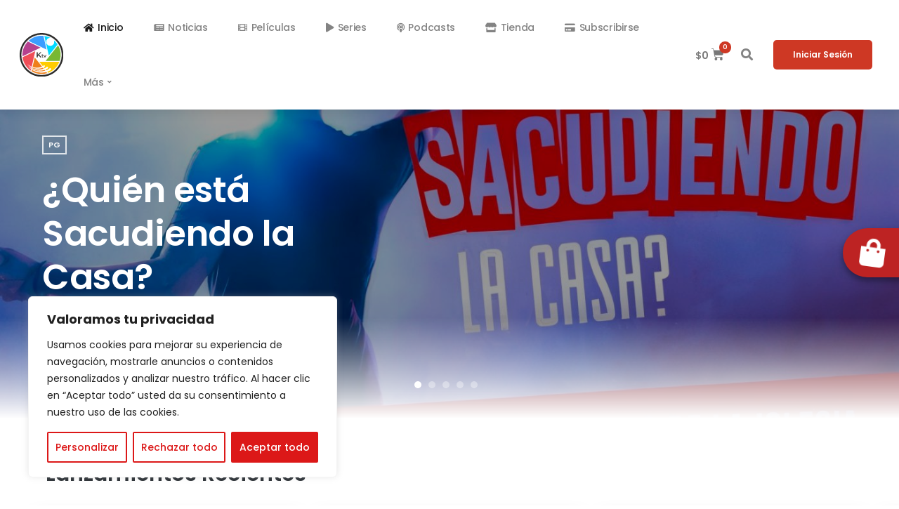

--- FILE ---
content_type: text/html; charset=UTF-8
request_url: https://kolorion.tv/?fazvn%2Ft373834_html
body_size: 304861
content:
<!doctype html>
<html lang="es">
<head>
	<meta charset="UTF-8">
	<meta name="viewport" content="width=device-width, initial-scale=1">
	<link rel="profile" href="https://gmpg.org/xfn/11">
	<meta name='robots' content='index, follow, max-image-preview:large, max-snippet:-1, max-video-preview:-1' />
<script type="text/javascript" id="wpp-js" src="https://kolorion.tv/wp-content/plugins/wordpress-popular-posts/assets/js/wpp.min.js" data-sampling="0" data-sampling-rate="100" data-api-url="https://kolorion.tv/wp-json/wordpress-popular-posts" data-post-id="0" data-token="286f66da9f" data-lang="0" data-debug="0"></script>

	<!-- This site is optimized with the Yoast SEO plugin v23.4 - https://yoast.com/wordpress/plugins/seo/ -->
	<title>Inicio - Kolorion TV</title>
	<link rel="canonical" href="https://kolorion.tv/" />
	<meta property="og:locale" content="es_ES" />
	<meta property="og:type" content="website" />
	<meta property="og:title" content="Inicio - Kolorion TV" />
	<meta property="og:description" content="PG ¿Quién está Sacudiendo la Casa? 2023 Seminario Biblia PG Andamos por Fe no por Vista 53 MIN Cristiana Ver Ahora PG-13 Colección de la Biblia 1994 27 Episodios Cristiana Biblia Trailer PG El Progreso del Peregrino 2019 (Animación) 2019 1h 53min Cristiana Animacion Ver Ahora R Un Dialogo con Dios &#8211; Dr. Gerardo Payan [&hellip;]" />
	<meta property="og:url" content="https://kolorion.tv/" />
	<meta property="og:site_name" content="Kolorion TV" />
	<meta property="article:publisher" content="https://web.facebook.com/KolorionStudio" />
	<meta property="article:modified_time" content="2024-08-27T19:13:31+00:00" />
	<meta property="og:image" content="https://kolorion.tv/wp-content/uploads/2023/12/WhosRockinHouse-800x550.jpg" />
	<meta name="twitter:card" content="summary_large_image" />
	<meta name="twitter:site" content="@kolorionstudio" />
	<script type="application/ld+json" class="yoast-schema-graph">{"@context":"https://schema.org","@graph":[{"@type":"WebPage","@id":"https://kolorion.tv/","url":"https://kolorion.tv/","name":"Inicio - Kolorion TV","isPartOf":{"@id":"https://kolorion.tv/#website"},"about":{"@id":"https://kolorion.tv/#organization"},"primaryImageOfPage":{"@id":"https://kolorion.tv/#primaryimage"},"image":{"@id":"https://kolorion.tv/#primaryimage"},"thumbnailUrl":"https://kolorion.tv/wp-content/uploads/2023/12/WhosRockinHouse-800x550.jpg","datePublished":"2021-08-03T09:03:29+00:00","dateModified":"2024-08-27T19:13:31+00:00","breadcrumb":{"@id":"https://kolorion.tv/#breadcrumb"},"inLanguage":"es","potentialAction":[{"@type":"ReadAction","target":["https://kolorion.tv/"]}]},{"@type":"ImageObject","inLanguage":"es","@id":"https://kolorion.tv/#primaryimage","url":"https://kolorion.tv/wp-content/uploads/2023/12/WhosRockinHouse.jpg","contentUrl":"https://kolorion.tv/wp-content/uploads/2023/12/WhosRockinHouse.jpg","width":1920,"height":1080},{"@type":"BreadcrumbList","@id":"https://kolorion.tv/#breadcrumb","itemListElement":[{"@type":"ListItem","position":1,"name":"Portada"}]},{"@type":"WebSite","@id":"https://kolorion.tv/#website","url":"https://kolorion.tv/","name":"Kolorion TV","description":"","publisher":{"@id":"https://kolorion.tv/#organization"},"potentialAction":[{"@type":"SearchAction","target":{"@type":"EntryPoint","urlTemplate":"https://kolorion.tv/?s={search_term_string}"},"query-input":{"@type":"PropertyValueSpecification","valueRequired":true,"valueName":"search_term_string"}}],"inLanguage":"es"},{"@type":"Organization","@id":"https://kolorion.tv/#organization","name":"Kolorion TV","url":"https://kolorion.tv/","logo":{"@type":"ImageObject","inLanguage":"es","@id":"https://kolorion.tv/#/schema/logo/image/","url":"https://kolorion.tv/wp-content/uploads/2021/08/LOGO-SOLO-ICO-1.svg","contentUrl":"https://kolorion.tv/wp-content/uploads/2021/08/LOGO-SOLO-ICO-1.svg","caption":"Kolorion TV"},"image":{"@id":"https://kolorion.tv/#/schema/logo/image/"},"sameAs":["https://web.facebook.com/KolorionStudio","https://x.com/kolorionstudio","https://www.youtube.com/channel/UCC6vha_7FPZbUXx2FiK185Q","https://www.instagram.com/koloriontv/","https://www.patreon.com/kolorionstudio","https://t.me/KolorionTV","https://wa.me/+56982171115"]}]}</script>
	<!-- / Yoast SEO plugin. -->


<link rel='dns-prefetch' href='//platform-api.sharethis.com' />
<link rel='dns-prefetch' href='//fonts.googleapis.com' />
<link rel="alternate" type="application/rss+xml" title="Kolorion TV &raquo; Feed" href="https://kolorion.tv/feed/" />
<link rel="alternate" type="application/rss+xml" title="Kolorion TV &raquo; Feed de los comentarios" href="https://kolorion.tv/comments/feed/" />
<style id='classic-theme-styles-inline-css' type='text/css'>
/*! This file is auto-generated */
.wp-block-button__link{color:#fff;background-color:#32373c;border-radius:9999px;box-shadow:none;text-decoration:none;padding:calc(.667em + 2px) calc(1.333em + 2px);font-size:1.125em}.wp-block-file__button{background:#32373c;color:#fff;text-decoration:none}
</style>
<style id='global-styles-inline-css' type='text/css'>
:root{--wp--preset--aspect-ratio--square: 1;--wp--preset--aspect-ratio--4-3: 4/3;--wp--preset--aspect-ratio--3-4: 3/4;--wp--preset--aspect-ratio--3-2: 3/2;--wp--preset--aspect-ratio--2-3: 2/3;--wp--preset--aspect-ratio--16-9: 16/9;--wp--preset--aspect-ratio--9-16: 9/16;--wp--preset--color--black: #000000;--wp--preset--color--cyan-bluish-gray: #abb8c3;--wp--preset--color--white: #ffffff;--wp--preset--color--pale-pink: #f78da7;--wp--preset--color--vivid-red: #cf2e2e;--wp--preset--color--luminous-vivid-orange: #ff6900;--wp--preset--color--luminous-vivid-amber: #fcb900;--wp--preset--color--light-green-cyan: #7bdcb5;--wp--preset--color--vivid-green-cyan: #00d084;--wp--preset--color--pale-cyan-blue: #8ed1fc;--wp--preset--color--vivid-cyan-blue: #0693e3;--wp--preset--color--vivid-purple: #9b51e0;--wp--preset--gradient--vivid-cyan-blue-to-vivid-purple: linear-gradient(135deg,rgba(6,147,227,1) 0%,rgb(155,81,224) 100%);--wp--preset--gradient--light-green-cyan-to-vivid-green-cyan: linear-gradient(135deg,rgb(122,220,180) 0%,rgb(0,208,130) 100%);--wp--preset--gradient--luminous-vivid-amber-to-luminous-vivid-orange: linear-gradient(135deg,rgba(252,185,0,1) 0%,rgba(255,105,0,1) 100%);--wp--preset--gradient--luminous-vivid-orange-to-vivid-red: linear-gradient(135deg,rgba(255,105,0,1) 0%,rgb(207,46,46) 100%);--wp--preset--gradient--very-light-gray-to-cyan-bluish-gray: linear-gradient(135deg,rgb(238,238,238) 0%,rgb(169,184,195) 100%);--wp--preset--gradient--cool-to-warm-spectrum: linear-gradient(135deg,rgb(74,234,220) 0%,rgb(151,120,209) 20%,rgb(207,42,186) 40%,rgb(238,44,130) 60%,rgb(251,105,98) 80%,rgb(254,248,76) 100%);--wp--preset--gradient--blush-light-purple: linear-gradient(135deg,rgb(255,206,236) 0%,rgb(152,150,240) 100%);--wp--preset--gradient--blush-bordeaux: linear-gradient(135deg,rgb(254,205,165) 0%,rgb(254,45,45) 50%,rgb(107,0,62) 100%);--wp--preset--gradient--luminous-dusk: linear-gradient(135deg,rgb(255,203,112) 0%,rgb(199,81,192) 50%,rgb(65,88,208) 100%);--wp--preset--gradient--pale-ocean: linear-gradient(135deg,rgb(255,245,203) 0%,rgb(182,227,212) 50%,rgb(51,167,181) 100%);--wp--preset--gradient--electric-grass: linear-gradient(135deg,rgb(202,248,128) 0%,rgb(113,206,126) 100%);--wp--preset--gradient--midnight: linear-gradient(135deg,rgb(2,3,129) 0%,rgb(40,116,252) 100%);--wp--preset--font-size--small: 13px;--wp--preset--font-size--medium: 20px;--wp--preset--font-size--large: 36px;--wp--preset--font-size--x-large: 42px;--wp--preset--font-family--inter: "Inter", sans-serif;--wp--preset--font-family--cardo: Cardo;--wp--preset--spacing--20: 0.44rem;--wp--preset--spacing--30: 0.67rem;--wp--preset--spacing--40: 1rem;--wp--preset--spacing--50: 1.5rem;--wp--preset--spacing--60: 2.25rem;--wp--preset--spacing--70: 3.38rem;--wp--preset--spacing--80: 5.06rem;--wp--preset--shadow--natural: 6px 6px 9px rgba(0, 0, 0, 0.2);--wp--preset--shadow--deep: 12px 12px 50px rgba(0, 0, 0, 0.4);--wp--preset--shadow--sharp: 6px 6px 0px rgba(0, 0, 0, 0.2);--wp--preset--shadow--outlined: 6px 6px 0px -3px rgba(255, 255, 255, 1), 6px 6px rgba(0, 0, 0, 1);--wp--preset--shadow--crisp: 6px 6px 0px rgba(0, 0, 0, 1);}:where(.is-layout-flex){gap: 0.5em;}:where(.is-layout-grid){gap: 0.5em;}body .is-layout-flex{display: flex;}.is-layout-flex{flex-wrap: wrap;align-items: center;}.is-layout-flex > :is(*, div){margin: 0;}body .is-layout-grid{display: grid;}.is-layout-grid > :is(*, div){margin: 0;}:where(.wp-block-columns.is-layout-flex){gap: 2em;}:where(.wp-block-columns.is-layout-grid){gap: 2em;}:where(.wp-block-post-template.is-layout-flex){gap: 1.25em;}:where(.wp-block-post-template.is-layout-grid){gap: 1.25em;}.has-black-color{color: var(--wp--preset--color--black) !important;}.has-cyan-bluish-gray-color{color: var(--wp--preset--color--cyan-bluish-gray) !important;}.has-white-color{color: var(--wp--preset--color--white) !important;}.has-pale-pink-color{color: var(--wp--preset--color--pale-pink) !important;}.has-vivid-red-color{color: var(--wp--preset--color--vivid-red) !important;}.has-luminous-vivid-orange-color{color: var(--wp--preset--color--luminous-vivid-orange) !important;}.has-luminous-vivid-amber-color{color: var(--wp--preset--color--luminous-vivid-amber) !important;}.has-light-green-cyan-color{color: var(--wp--preset--color--light-green-cyan) !important;}.has-vivid-green-cyan-color{color: var(--wp--preset--color--vivid-green-cyan) !important;}.has-pale-cyan-blue-color{color: var(--wp--preset--color--pale-cyan-blue) !important;}.has-vivid-cyan-blue-color{color: var(--wp--preset--color--vivid-cyan-blue) !important;}.has-vivid-purple-color{color: var(--wp--preset--color--vivid-purple) !important;}.has-black-background-color{background-color: var(--wp--preset--color--black) !important;}.has-cyan-bluish-gray-background-color{background-color: var(--wp--preset--color--cyan-bluish-gray) !important;}.has-white-background-color{background-color: var(--wp--preset--color--white) !important;}.has-pale-pink-background-color{background-color: var(--wp--preset--color--pale-pink) !important;}.has-vivid-red-background-color{background-color: var(--wp--preset--color--vivid-red) !important;}.has-luminous-vivid-orange-background-color{background-color: var(--wp--preset--color--luminous-vivid-orange) !important;}.has-luminous-vivid-amber-background-color{background-color: var(--wp--preset--color--luminous-vivid-amber) !important;}.has-light-green-cyan-background-color{background-color: var(--wp--preset--color--light-green-cyan) !important;}.has-vivid-green-cyan-background-color{background-color: var(--wp--preset--color--vivid-green-cyan) !important;}.has-pale-cyan-blue-background-color{background-color: var(--wp--preset--color--pale-cyan-blue) !important;}.has-vivid-cyan-blue-background-color{background-color: var(--wp--preset--color--vivid-cyan-blue) !important;}.has-vivid-purple-background-color{background-color: var(--wp--preset--color--vivid-purple) !important;}.has-black-border-color{border-color: var(--wp--preset--color--black) !important;}.has-cyan-bluish-gray-border-color{border-color: var(--wp--preset--color--cyan-bluish-gray) !important;}.has-white-border-color{border-color: var(--wp--preset--color--white) !important;}.has-pale-pink-border-color{border-color: var(--wp--preset--color--pale-pink) !important;}.has-vivid-red-border-color{border-color: var(--wp--preset--color--vivid-red) !important;}.has-luminous-vivid-orange-border-color{border-color: var(--wp--preset--color--luminous-vivid-orange) !important;}.has-luminous-vivid-amber-border-color{border-color: var(--wp--preset--color--luminous-vivid-amber) !important;}.has-light-green-cyan-border-color{border-color: var(--wp--preset--color--light-green-cyan) !important;}.has-vivid-green-cyan-border-color{border-color: var(--wp--preset--color--vivid-green-cyan) !important;}.has-pale-cyan-blue-border-color{border-color: var(--wp--preset--color--pale-cyan-blue) !important;}.has-vivid-cyan-blue-border-color{border-color: var(--wp--preset--color--vivid-cyan-blue) !important;}.has-vivid-purple-border-color{border-color: var(--wp--preset--color--vivid-purple) !important;}.has-vivid-cyan-blue-to-vivid-purple-gradient-background{background: var(--wp--preset--gradient--vivid-cyan-blue-to-vivid-purple) !important;}.has-light-green-cyan-to-vivid-green-cyan-gradient-background{background: var(--wp--preset--gradient--light-green-cyan-to-vivid-green-cyan) !important;}.has-luminous-vivid-amber-to-luminous-vivid-orange-gradient-background{background: var(--wp--preset--gradient--luminous-vivid-amber-to-luminous-vivid-orange) !important;}.has-luminous-vivid-orange-to-vivid-red-gradient-background{background: var(--wp--preset--gradient--luminous-vivid-orange-to-vivid-red) !important;}.has-very-light-gray-to-cyan-bluish-gray-gradient-background{background: var(--wp--preset--gradient--very-light-gray-to-cyan-bluish-gray) !important;}.has-cool-to-warm-spectrum-gradient-background{background: var(--wp--preset--gradient--cool-to-warm-spectrum) !important;}.has-blush-light-purple-gradient-background{background: var(--wp--preset--gradient--blush-light-purple) !important;}.has-blush-bordeaux-gradient-background{background: var(--wp--preset--gradient--blush-bordeaux) !important;}.has-luminous-dusk-gradient-background{background: var(--wp--preset--gradient--luminous-dusk) !important;}.has-pale-ocean-gradient-background{background: var(--wp--preset--gradient--pale-ocean) !important;}.has-electric-grass-gradient-background{background: var(--wp--preset--gradient--electric-grass) !important;}.has-midnight-gradient-background{background: var(--wp--preset--gradient--midnight) !important;}.has-small-font-size{font-size: var(--wp--preset--font-size--small) !important;}.has-medium-font-size{font-size: var(--wp--preset--font-size--medium) !important;}.has-large-font-size{font-size: var(--wp--preset--font-size--large) !important;}.has-x-large-font-size{font-size: var(--wp--preset--font-size--x-large) !important;}
:where(.wp-block-post-template.is-layout-flex){gap: 1.25em;}:where(.wp-block-post-template.is-layout-grid){gap: 1.25em;}
:where(.wp-block-columns.is-layout-flex){gap: 2em;}:where(.wp-block-columns.is-layout-grid){gap: 2em;}
:root :where(.wp-block-pullquote){font-size: 1.5em;line-height: 1.6;}
</style>
<style id='woocommerce-inline-inline-css' type='text/css'>
.woocommerce form .form-row .required { visibility: visible; }
</style>
<link rel='stylesheet' id='wpo_min-header-0-css' href='https://kolorion.tv/wp-content/cache/wpo-minify/1769770055/assets/wpo-minify-header-d6992bfc.min.css' type='text/css' media='all' />
<link rel='stylesheet' id='wpo_min-header-1-css' href='https://kolorion.tv/wp-content/cache/wpo-minify/1769770055/assets/wpo-minify-header-eec71419.min.css' type='text/css' media='only screen and (max-width: 768px)' />
<link rel='stylesheet' id='wpo_min-header-2-css' href='https://kolorion.tv/wp-content/cache/wpo-minify/1769770055/assets/wpo-minify-header-828e125e.min.css' type='text/css' media='all' />
<link rel='stylesheet' id='wordpress-popular-posts-css-css' href='https://kolorion.tv/wp-content/plugins/wordpress-popular-posts/assets/css/wpp.css' type='text/css' media='all' />
<link rel='stylesheet' id='wpo_min-header-4-css' href='https://kolorion.tv/wp-content/cache/wpo-minify/1769770055/assets/wpo-minify-header-c180bc26.min.css' type='text/css' media='all' />
<link rel="preconnect" href="https://fonts.gstatic.com/" crossorigin><script type="text/javascript" id="wpo_min-header-0-js-extra">
/* <![CDATA[ */
var _ckyConfig = {"_ipData":[],"_assetsURL":"https:\/\/kolorion.tv\/wp-content\/plugins\/cookie-law-info\/lite\/frontend\/images\/","_publicURL":"https:\/\/kolorion.tv","_expiry":"365","_categories":[{"name":"Necesaria","slug":"necessary","isNecessary":true,"ccpaDoNotSell":true,"cookies":[],"active":true,"defaultConsent":{"gdpr":true,"ccpa":true}},{"name":"Funcional","slug":"functional","isNecessary":false,"ccpaDoNotSell":true,"cookies":[],"active":true,"defaultConsent":{"gdpr":false,"ccpa":false}},{"name":"Anal\u00edtica","slug":"analytics","isNecessary":false,"ccpaDoNotSell":true,"cookies":[],"active":true,"defaultConsent":{"gdpr":false,"ccpa":false}},{"name":"El rendimiento","slug":"performance","isNecessary":false,"ccpaDoNotSell":true,"cookies":[],"active":true,"defaultConsent":{"gdpr":false,"ccpa":false}},{"name":"Anuncio","slug":"advertisement","isNecessary":false,"ccpaDoNotSell":true,"cookies":[],"active":true,"defaultConsent":{"gdpr":false,"ccpa":false}}],"_activeLaw":"gdpr","_rootDomain":"","_block":"1","_showBanner":"1","_bannerConfig":{"settings":{"type":"box","preferenceCenterType":"popup","position":"bottom-left","applicableLaw":"gdpr"},"behaviours":{"reloadBannerOnAccept":false,"loadAnalyticsByDefault":false,"animations":{"onLoad":"animate","onHide":"sticky"}},"config":{"revisitConsent":{"status":true,"tag":"revisit-consent","position":"bottom-left","meta":{"url":"#"},"styles":{"background-color":"#0056A7"},"elements":{"title":{"type":"text","tag":"revisit-consent-title","status":true,"styles":{"color":"#0056a7"}}}},"preferenceCenter":{"toggle":{"status":true,"tag":"detail-category-toggle","type":"toggle","states":{"active":{"styles":{"background-color":"#1863DC"}},"inactive":{"styles":{"background-color":"#D0D5D2"}}}}},"categoryPreview":{"status":false,"toggle":{"status":true,"tag":"detail-category-preview-toggle","type":"toggle","states":{"active":{"styles":{"background-color":"#1863DC"}},"inactive":{"styles":{"background-color":"#D0D5D2"}}}}},"videoPlaceholder":{"status":true,"styles":{"background-color":"#000000","border-color":"#000000","color":"#ffffff"}},"readMore":{"status":false,"tag":"readmore-button","type":"link","meta":{"noFollow":true,"newTab":true},"styles":{"color":"#DC1818","background-color":"transparent","border-color":"transparent"}},"auditTable":{"status":true},"optOption":{"status":true,"toggle":{"status":true,"tag":"optout-option-toggle","type":"toggle","states":{"active":{"styles":{"background-color":"#1863dc"}},"inactive":{"styles":{"background-color":"#FFFFFF"}}}}}}},"_version":"3.2.6","_logConsent":"1","_tags":[{"tag":"accept-button","styles":{"color":"#FFFFFF","background-color":"#DC1818","border-color":"#DC1818"}},{"tag":"reject-button","styles":{"color":"#DC1818","background-color":"transparent","border-color":"#DC1818"}},{"tag":"settings-button","styles":{"color":"#DC1818","background-color":"transparent","border-color":"#DC1818"}},{"tag":"readmore-button","styles":{"color":"#DC1818","background-color":"transparent","border-color":"transparent"}},{"tag":"donotsell-button","styles":{"color":"#1863DC","background-color":"transparent","border-color":"transparent"}},{"tag":"accept-button","styles":{"color":"#FFFFFF","background-color":"#DC1818","border-color":"#DC1818"}},{"tag":"revisit-consent","styles":{"background-color":"#0056A7"}}],"_shortCodes":[{"key":"cky_readmore","content":"<a href=\"#\" class=\"cky-policy\" aria-label=\"Pol\u00edtica de cookies\" target=\"_blank\" rel=\"noopener\" data-cky-tag=\"readmore-button\">Pol\u00edtica de cookies<\/a>","tag":"readmore-button","status":false,"attributes":{"rel":"nofollow","target":"_blank"}},{"key":"cky_show_desc","content":"<button class=\"cky-show-desc-btn\" data-cky-tag=\"show-desc-button\" aria-label=\"Mostrar m\u00e1s\">Mostrar m\u00e1s<\/button>","tag":"show-desc-button","status":true,"attributes":[]},{"key":"cky_hide_desc","content":"<button class=\"cky-show-desc-btn\" data-cky-tag=\"hide-desc-button\" aria-label=\"Mostrar menos\">Mostrar menos<\/button>","tag":"hide-desc-button","status":true,"attributes":[]},{"key":"cky_category_toggle_label","content":"[cky_{{status}}_category_label] [cky_preference_{{category_slug}}_title]","tag":"","status":true,"attributes":[]},{"key":"cky_enable_category_label","content":"Permitir","tag":"","status":true,"attributes":[]},{"key":"cky_disable_category_label","content":"Desactivar","tag":"","status":true,"attributes":[]},{"key":"cky_video_placeholder","content":"<div class=\"video-placeholder-normal\" data-cky-tag=\"video-placeholder\" id=\"[UNIQUEID]\"><p class=\"video-placeholder-text-normal\" data-cky-tag=\"placeholder-title\">Por favor acepte el consentimiento de cookies<\/p><\/div>","tag":"","status":true,"attributes":[]},{"key":"cky_enable_optout_label","content":"Permitir","tag":"","status":true,"attributes":[]},{"key":"cky_disable_optout_label","content":"Desactivar","tag":"","status":true,"attributes":[]},{"key":"cky_optout_toggle_label","content":"[cky_{{status}}_optout_label] [cky_optout_option_title]","tag":"","status":true,"attributes":[]},{"key":"cky_optout_option_title","content":"No vendan ni compartan mi informaci\u00f3n personal","tag":"","status":true,"attributes":[]},{"key":"cky_optout_close_label","content":"Cerca","tag":"","status":true,"attributes":[]}],"_rtl":"","_language":"es","_providersToBlock":[]};
var _ckyStyles = {"css":".cky-overlay{background: #000000; opacity: 0.4; position: fixed; top: 0; left: 0; width: 100%; height: 100%; z-index: 99999999;}.cky-hide{display: none;}.cky-btn-revisit-wrapper{display: flex; align-items: center; justify-content: center; background: #0056a7; width: 45px; height: 45px; border-radius: 50%; position: fixed; z-index: 999999; cursor: pointer;}.cky-revisit-bottom-left{bottom: 15px; left: 15px;}.cky-revisit-bottom-right{bottom: 15px; right: 15px;}.cky-btn-revisit-wrapper .cky-btn-revisit{display: flex; align-items: center; justify-content: center; background: none; border: none; cursor: pointer; position: relative; margin: 0; padding: 0;}.cky-btn-revisit-wrapper .cky-btn-revisit img{max-width: fit-content; margin: 0; height: 30px; width: 30px;}.cky-revisit-bottom-left:hover::before{content: attr(data-tooltip); position: absolute; background: #4e4b66; color: #ffffff; left: calc(100% + 7px); font-size: 12px; line-height: 16px; width: max-content; padding: 4px 8px; border-radius: 4px;}.cky-revisit-bottom-left:hover::after{position: absolute; content: \"\"; border: 5px solid transparent; left: calc(100% + 2px); border-left-width: 0; border-right-color: #4e4b66;}.cky-revisit-bottom-right:hover::before{content: attr(data-tooltip); position: absolute; background: #4e4b66; color: #ffffff; right: calc(100% + 7px); font-size: 12px; line-height: 16px; width: max-content; padding: 4px 8px; border-radius: 4px;}.cky-revisit-bottom-right:hover::after{position: absolute; content: \"\"; border: 5px solid transparent; right: calc(100% + 2px); border-right-width: 0; border-left-color: #4e4b66;}.cky-revisit-hide{display: none;}.cky-consent-container{position: fixed; width: 440px; box-sizing: border-box; z-index: 9999999; border-radius: 6px;}.cky-consent-container .cky-consent-bar{background: #ffffff; border: 1px solid; padding: 20px 26px; box-shadow: 0 -1px 10px 0 #acabab4d; border-radius: 6px;}.cky-box-bottom-left{bottom: 40px; left: 40px;}.cky-box-bottom-right{bottom: 40px; right: 40px;}.cky-box-top-left{top: 40px; left: 40px;}.cky-box-top-right{top: 40px; right: 40px;}.cky-custom-brand-logo-wrapper .cky-custom-brand-logo{width: 100px; height: auto; margin: 0 0 12px 0;}.cky-notice .cky-title{color: #212121; font-weight: 700; font-size: 18px; line-height: 24px; margin: 0 0 12px 0;}.cky-notice-des *,.cky-preference-content-wrapper *,.cky-accordion-header-des *,.cky-gpc-wrapper .cky-gpc-desc *{font-size: 14px;}.cky-notice-des{color: #212121; font-size: 14px; line-height: 24px; font-weight: 400;}.cky-notice-des img{height: 25px; width: 25px;}.cky-consent-bar .cky-notice-des p,.cky-gpc-wrapper .cky-gpc-desc p,.cky-preference-body-wrapper .cky-preference-content-wrapper p,.cky-accordion-header-wrapper .cky-accordion-header-des p,.cky-cookie-des-table li div:last-child p{color: inherit; margin-top: 0; overflow-wrap: break-word;}.cky-notice-des P:last-child,.cky-preference-content-wrapper p:last-child,.cky-cookie-des-table li div:last-child p:last-child,.cky-gpc-wrapper .cky-gpc-desc p:last-child{margin-bottom: 0;}.cky-notice-des a.cky-policy,.cky-notice-des button.cky-policy{font-size: 14px; color: #1863dc; white-space: nowrap; cursor: pointer; background: transparent; border: 1px solid; text-decoration: underline;}.cky-notice-des button.cky-policy{padding: 0;}.cky-notice-des a.cky-policy:focus-visible,.cky-notice-des button.cky-policy:focus-visible,.cky-preference-content-wrapper .cky-show-desc-btn:focus-visible,.cky-accordion-header .cky-accordion-btn:focus-visible,.cky-preference-header .cky-btn-close:focus-visible,.cky-switch input[type=\"checkbox\"]:focus-visible,.cky-footer-wrapper a:focus-visible,.cky-btn:focus-visible{outline: 2px solid #1863dc; outline-offset: 2px;}.cky-btn:focus:not(:focus-visible),.cky-accordion-header .cky-accordion-btn:focus:not(:focus-visible),.cky-preference-content-wrapper .cky-show-desc-btn:focus:not(:focus-visible),.cky-btn-revisit-wrapper .cky-btn-revisit:focus:not(:focus-visible),.cky-preference-header .cky-btn-close:focus:not(:focus-visible),.cky-consent-bar .cky-banner-btn-close:focus:not(:focus-visible){outline: 0;}button.cky-show-desc-btn:not(:hover):not(:active){color: #1863dc; background: transparent;}button.cky-accordion-btn:not(:hover):not(:active),button.cky-banner-btn-close:not(:hover):not(:active),button.cky-btn-revisit:not(:hover):not(:active),button.cky-btn-close:not(:hover):not(:active){background: transparent;}.cky-consent-bar button:hover,.cky-modal.cky-modal-open button:hover,.cky-consent-bar button:focus,.cky-modal.cky-modal-open button:focus{text-decoration: none;}.cky-notice-btn-wrapper{display: flex; justify-content: flex-start; align-items: center; flex-wrap: wrap; margin-top: 16px;}.cky-notice-btn-wrapper .cky-btn{text-shadow: none; box-shadow: none;}.cky-btn{flex: auto; max-width: 100%; font-size: 14px; font-family: inherit; line-height: 24px; padding: 8px; font-weight: 500; margin: 0 8px 0 0; border-radius: 2px; cursor: pointer; text-align: center; text-transform: none; min-height: 0;}.cky-btn:hover{opacity: 0.8;}.cky-btn-customize{color: #1863dc; background: transparent; border: 2px solid #1863dc;}.cky-btn-reject{color: #1863dc; background: transparent; border: 2px solid #1863dc;}.cky-btn-accept{background: #1863dc; color: #ffffff; border: 2px solid #1863dc;}.cky-btn:last-child{margin-right: 0;}@media (max-width: 576px){.cky-box-bottom-left{bottom: 0; left: 0;}.cky-box-bottom-right{bottom: 0; right: 0;}.cky-box-top-left{top: 0; left: 0;}.cky-box-top-right{top: 0; right: 0;}}@media (max-width: 440px){.cky-box-bottom-left, .cky-box-bottom-right, .cky-box-top-left, .cky-box-top-right{width: 100%; max-width: 100%;}.cky-consent-container .cky-consent-bar{padding: 20px 0;}.cky-custom-brand-logo-wrapper, .cky-notice .cky-title, .cky-notice-des, .cky-notice-btn-wrapper{padding: 0 24px;}.cky-notice-des{max-height: 40vh; overflow-y: scroll;}.cky-notice-btn-wrapper{flex-direction: column; margin-top: 0;}.cky-btn{width: 100%; margin: 10px 0 0 0;}.cky-notice-btn-wrapper .cky-btn-customize{order: 2;}.cky-notice-btn-wrapper .cky-btn-reject{order: 3;}.cky-notice-btn-wrapper .cky-btn-accept{order: 1; margin-top: 16px;}}@media (max-width: 352px){.cky-notice .cky-title{font-size: 16px;}.cky-notice-des *{font-size: 12px;}.cky-notice-des, .cky-btn{font-size: 12px;}}.cky-modal.cky-modal-open{display: flex; visibility: visible; -webkit-transform: translate(-50%, -50%); -moz-transform: translate(-50%, -50%); -ms-transform: translate(-50%, -50%); -o-transform: translate(-50%, -50%); transform: translate(-50%, -50%); top: 50%; left: 50%; transition: all 1s ease;}.cky-modal{box-shadow: 0 32px 68px rgba(0, 0, 0, 0.3); margin: 0 auto; position: fixed; max-width: 100%; background: #ffffff; top: 50%; box-sizing: border-box; border-radius: 6px; z-index: 999999999; color: #212121; -webkit-transform: translate(-50%, 100%); -moz-transform: translate(-50%, 100%); -ms-transform: translate(-50%, 100%); -o-transform: translate(-50%, 100%); transform: translate(-50%, 100%); visibility: hidden; transition: all 0s ease;}.cky-preference-center{max-height: 79vh; overflow: hidden; width: 845px; overflow: hidden; flex: 1 1 0; display: flex; flex-direction: column; border-radius: 6px;}.cky-preference-header{display: flex; align-items: center; justify-content: space-between; padding: 22px 24px; border-bottom: 1px solid;}.cky-preference-header .cky-preference-title{font-size: 18px; font-weight: 700; line-height: 24px;}.cky-preference-header .cky-btn-close{margin: 0; cursor: pointer; vertical-align: middle; padding: 0; background: none; border: none; width: auto; height: auto; min-height: 0; line-height: 0; text-shadow: none; box-shadow: none;}.cky-preference-header .cky-btn-close img{margin: 0; height: 10px; width: 10px;}.cky-preference-body-wrapper{padding: 0 24px; flex: 1; overflow: auto; box-sizing: border-box;}.cky-preference-content-wrapper,.cky-gpc-wrapper .cky-gpc-desc{font-size: 14px; line-height: 24px; font-weight: 400; padding: 12px 0;}.cky-preference-content-wrapper{border-bottom: 1px solid;}.cky-preference-content-wrapper img{height: 25px; width: 25px;}.cky-preference-content-wrapper .cky-show-desc-btn{font-size: 14px; font-family: inherit; color: #1863dc; text-decoration: none; line-height: 24px; padding: 0; margin: 0; white-space: nowrap; cursor: pointer; background: transparent; border-color: transparent; text-transform: none; min-height: 0; text-shadow: none; box-shadow: none;}.cky-accordion-wrapper{margin-bottom: 10px;}.cky-accordion{border-bottom: 1px solid;}.cky-accordion:last-child{border-bottom: none;}.cky-accordion .cky-accordion-item{display: flex; margin-top: 10px;}.cky-accordion .cky-accordion-body{display: none;}.cky-accordion.cky-accordion-active .cky-accordion-body{display: block; padding: 0 22px; margin-bottom: 16px;}.cky-accordion-header-wrapper{cursor: pointer; width: 100%;}.cky-accordion-item .cky-accordion-header{display: flex; justify-content: space-between; align-items: center;}.cky-accordion-header .cky-accordion-btn{font-size: 16px; font-family: inherit; color: #212121; line-height: 24px; background: none; border: none; font-weight: 700; padding: 0; margin: 0; cursor: pointer; text-transform: none; min-height: 0; text-shadow: none; box-shadow: none;}.cky-accordion-header .cky-always-active{color: #008000; font-weight: 600; line-height: 24px; font-size: 14px;}.cky-accordion-header-des{font-size: 14px; line-height: 24px; margin: 10px 0 16px 0;}.cky-accordion-chevron{margin-right: 22px; position: relative; cursor: pointer;}.cky-accordion-chevron-hide{display: none;}.cky-accordion .cky-accordion-chevron i::before{content: \"\"; position: absolute; border-right: 1.4px solid; border-bottom: 1.4px solid; border-color: inherit; height: 6px; width: 6px; -webkit-transform: rotate(-45deg); -moz-transform: rotate(-45deg); -ms-transform: rotate(-45deg); -o-transform: rotate(-45deg); transform: rotate(-45deg); transition: all 0.2s ease-in-out; top: 8px;}.cky-accordion.cky-accordion-active .cky-accordion-chevron i::before{-webkit-transform: rotate(45deg); -moz-transform: rotate(45deg); -ms-transform: rotate(45deg); -o-transform: rotate(45deg); transform: rotate(45deg);}.cky-audit-table{background: #f4f4f4; border-radius: 6px;}.cky-audit-table .cky-empty-cookies-text{color: inherit; font-size: 12px; line-height: 24px; margin: 0; padding: 10px;}.cky-audit-table .cky-cookie-des-table{font-size: 12px; line-height: 24px; font-weight: normal; padding: 15px 10px; border-bottom: 1px solid; border-bottom-color: inherit; margin: 0;}.cky-audit-table .cky-cookie-des-table:last-child{border-bottom: none;}.cky-audit-table .cky-cookie-des-table li{list-style-type: none; display: flex; padding: 3px 0;}.cky-audit-table .cky-cookie-des-table li:first-child{padding-top: 0;}.cky-cookie-des-table li div:first-child{width: 100px; font-weight: 600; word-break: break-word; word-wrap: break-word;}.cky-cookie-des-table li div:last-child{flex: 1; word-break: break-word; word-wrap: break-word; margin-left: 8px;}.cky-footer-shadow{display: block; width: 100%; height: 40px; background: linear-gradient(180deg, rgba(255, 255, 255, 0) 0%, #ffffff 100%); position: absolute; bottom: calc(100% - 1px);}.cky-footer-wrapper{position: relative;}.cky-prefrence-btn-wrapper{display: flex; flex-wrap: wrap; align-items: center; justify-content: center; padding: 22px 24px; border-top: 1px solid;}.cky-prefrence-btn-wrapper .cky-btn{flex: auto; max-width: 100%; text-shadow: none; box-shadow: none;}.cky-btn-preferences{color: #1863dc; background: transparent; border: 2px solid #1863dc;}.cky-preference-header,.cky-preference-body-wrapper,.cky-preference-content-wrapper,.cky-accordion-wrapper,.cky-accordion,.cky-accordion-wrapper,.cky-footer-wrapper,.cky-prefrence-btn-wrapper{border-color: inherit;}@media (max-width: 845px){.cky-modal{max-width: calc(100% - 16px);}}@media (max-width: 576px){.cky-modal{max-width: 100%;}.cky-preference-center{max-height: 100vh;}.cky-prefrence-btn-wrapper{flex-direction: column;}.cky-accordion.cky-accordion-active .cky-accordion-body{padding-right: 0;}.cky-prefrence-btn-wrapper .cky-btn{width: 100%; margin: 10px 0 0 0;}.cky-prefrence-btn-wrapper .cky-btn-reject{order: 3;}.cky-prefrence-btn-wrapper .cky-btn-accept{order: 1; margin-top: 0;}.cky-prefrence-btn-wrapper .cky-btn-preferences{order: 2;}}@media (max-width: 425px){.cky-accordion-chevron{margin-right: 15px;}.cky-notice-btn-wrapper{margin-top: 0;}.cky-accordion.cky-accordion-active .cky-accordion-body{padding: 0 15px;}}@media (max-width: 352px){.cky-preference-header .cky-preference-title{font-size: 16px;}.cky-preference-header{padding: 16px 24px;}.cky-preference-content-wrapper *, .cky-accordion-header-des *{font-size: 12px;}.cky-preference-content-wrapper, .cky-preference-content-wrapper .cky-show-more, .cky-accordion-header .cky-always-active, .cky-accordion-header-des, .cky-preference-content-wrapper .cky-show-desc-btn, .cky-notice-des a.cky-policy{font-size: 12px;}.cky-accordion-header .cky-accordion-btn{font-size: 14px;}}.cky-switch{display: flex;}.cky-switch input[type=\"checkbox\"]{position: relative; width: 44px; height: 24px; margin: 0; background: #d0d5d2; -webkit-appearance: none; border-radius: 50px; cursor: pointer; outline: 0; border: none; top: 0;}.cky-switch input[type=\"checkbox\"]:checked{background: #1863dc;}.cky-switch input[type=\"checkbox\"]:before{position: absolute; content: \"\"; height: 20px; width: 20px; left: 2px; bottom: 2px; border-radius: 50%; background-color: white; -webkit-transition: 0.4s; transition: 0.4s; margin: 0;}.cky-switch input[type=\"checkbox\"]:after{display: none;}.cky-switch input[type=\"checkbox\"]:checked:before{-webkit-transform: translateX(20px); -ms-transform: translateX(20px); transform: translateX(20px);}@media (max-width: 425px){.cky-switch input[type=\"checkbox\"]{width: 38px; height: 21px;}.cky-switch input[type=\"checkbox\"]:before{height: 17px; width: 17px;}.cky-switch input[type=\"checkbox\"]:checked:before{-webkit-transform: translateX(17px); -ms-transform: translateX(17px); transform: translateX(17px);}}.cky-consent-bar .cky-banner-btn-close{position: absolute; right: 9px; top: 5px; background: none; border: none; cursor: pointer; padding: 0; margin: 0; min-height: 0; line-height: 0; height: auto; width: auto; text-shadow: none; box-shadow: none;}.cky-consent-bar .cky-banner-btn-close img{height: 9px; width: 9px; margin: 0;}.cky-notice-group{font-size: 14px; line-height: 24px; font-weight: 400; color: #212121;}.cky-notice-btn-wrapper .cky-btn-do-not-sell{font-size: 14px; line-height: 24px; padding: 6px 0; margin: 0; font-weight: 500; background: none; border-radius: 2px; border: none; cursor: pointer; text-align: left; color: #1863dc; background: transparent; border-color: transparent; box-shadow: none; text-shadow: none;}.cky-consent-bar .cky-banner-btn-close:focus-visible,.cky-notice-btn-wrapper .cky-btn-do-not-sell:focus-visible,.cky-opt-out-btn-wrapper .cky-btn:focus-visible,.cky-opt-out-checkbox-wrapper input[type=\"checkbox\"].cky-opt-out-checkbox:focus-visible{outline: 2px solid #1863dc; outline-offset: 2px;}@media (max-width: 440px){.cky-consent-container{width: 100%;}}@media (max-width: 352px){.cky-notice-des a.cky-policy, .cky-notice-btn-wrapper .cky-btn-do-not-sell{font-size: 12px;}}.cky-opt-out-wrapper{padding: 12px 0;}.cky-opt-out-wrapper .cky-opt-out-checkbox-wrapper{display: flex; align-items: center;}.cky-opt-out-checkbox-wrapper .cky-opt-out-checkbox-label{font-size: 16px; font-weight: 700; line-height: 24px; margin: 0 0 0 12px; cursor: pointer;}.cky-opt-out-checkbox-wrapper input[type=\"checkbox\"].cky-opt-out-checkbox{background-color: #ffffff; border: 1px solid black; width: 20px; height: 18.5px; margin: 0; -webkit-appearance: none; position: relative; display: flex; align-items: center; justify-content: center; border-radius: 2px; cursor: pointer;}.cky-opt-out-checkbox-wrapper input[type=\"checkbox\"].cky-opt-out-checkbox:checked{background-color: #1863dc; border: none;}.cky-opt-out-checkbox-wrapper input[type=\"checkbox\"].cky-opt-out-checkbox:checked::after{left: 6px; bottom: 4px; width: 7px; height: 13px; border: solid #ffffff; border-width: 0 3px 3px 0; border-radius: 2px; -webkit-transform: rotate(45deg); -ms-transform: rotate(45deg); transform: rotate(45deg); content: \"\"; position: absolute; box-sizing: border-box;}.cky-opt-out-checkbox-wrapper.cky-disabled .cky-opt-out-checkbox-label,.cky-opt-out-checkbox-wrapper.cky-disabled input[type=\"checkbox\"].cky-opt-out-checkbox{cursor: no-drop;}.cky-gpc-wrapper{margin: 0 0 0 32px;}.cky-footer-wrapper .cky-opt-out-btn-wrapper{display: flex; flex-wrap: wrap; align-items: center; justify-content: center; padding: 22px 24px;}.cky-opt-out-btn-wrapper .cky-btn{flex: auto; max-width: 100%; text-shadow: none; box-shadow: none;}.cky-opt-out-btn-wrapper .cky-btn-cancel{border: 1px solid #dedfe0; background: transparent; color: #858585;}.cky-opt-out-btn-wrapper .cky-btn-confirm{background: #1863dc; color: #ffffff; border: 1px solid #1863dc;}@media (max-width: 352px){.cky-opt-out-checkbox-wrapper .cky-opt-out-checkbox-label{font-size: 14px;}.cky-gpc-wrapper .cky-gpc-desc, .cky-gpc-wrapper .cky-gpc-desc *{font-size: 12px;}.cky-opt-out-checkbox-wrapper input[type=\"checkbox\"].cky-opt-out-checkbox{width: 16px; height: 16px;}.cky-opt-out-checkbox-wrapper input[type=\"checkbox\"].cky-opt-out-checkbox:checked::after{left: 5px; bottom: 4px; width: 3px; height: 9px;}.cky-gpc-wrapper{margin: 0 0 0 28px;}}.video-placeholder-youtube{background-size: 100% 100%; background-position: center; background-repeat: no-repeat; background-color: #b2b0b059; position: relative; display: flex; align-items: center; justify-content: center; max-width: 100%;}.video-placeholder-text-youtube{text-align: center; align-items: center; padding: 10px 16px; background-color: #000000cc; color: #ffffff; border: 1px solid; border-radius: 2px; cursor: pointer;}.video-placeholder-normal{background-image: url(\"\/wp-content\/plugins\/cookie-law-info\/lite\/frontend\/images\/placeholder.svg\"); background-size: 80px; background-position: center; background-repeat: no-repeat; background-color: #b2b0b059; position: relative; display: flex; align-items: flex-end; justify-content: center; max-width: 100%;}.video-placeholder-text-normal{align-items: center; padding: 10px 16px; text-align: center; border: 1px solid; border-radius: 2px; cursor: pointer;}.cky-rtl{direction: rtl; text-align: right;}.cky-rtl .cky-banner-btn-close{left: 9px; right: auto;}.cky-rtl .cky-notice-btn-wrapper .cky-btn:last-child{margin-right: 8px;}.cky-rtl .cky-notice-btn-wrapper .cky-btn:first-child{margin-right: 0;}.cky-rtl .cky-notice-btn-wrapper{margin-left: 0; margin-right: 15px;}.cky-rtl .cky-prefrence-btn-wrapper .cky-btn{margin-right: 8px;}.cky-rtl .cky-prefrence-btn-wrapper .cky-btn:first-child{margin-right: 0;}.cky-rtl .cky-accordion .cky-accordion-chevron i::before{border: none; border-left: 1.4px solid; border-top: 1.4px solid; left: 12px;}.cky-rtl .cky-accordion.cky-accordion-active .cky-accordion-chevron i::before{-webkit-transform: rotate(-135deg); -moz-transform: rotate(-135deg); -ms-transform: rotate(-135deg); -o-transform: rotate(-135deg); transform: rotate(-135deg);}@media (max-width: 768px){.cky-rtl .cky-notice-btn-wrapper{margin-right: 0;}}@media (max-width: 576px){.cky-rtl .cky-notice-btn-wrapper .cky-btn:last-child{margin-right: 0;}.cky-rtl .cky-prefrence-btn-wrapper .cky-btn{margin-right: 0;}.cky-rtl .cky-accordion.cky-accordion-active .cky-accordion-body{padding: 0 22px 0 0;}}@media (max-width: 425px){.cky-rtl .cky-accordion.cky-accordion-active .cky-accordion-body{padding: 0 15px 0 0;}}.cky-rtl .cky-opt-out-btn-wrapper .cky-btn{margin-right: 12px;}.cky-rtl .cky-opt-out-btn-wrapper .cky-btn:first-child{margin-right: 0;}.cky-rtl .cky-opt-out-checkbox-wrapper .cky-opt-out-checkbox-label{margin: 0 12px 0 0;}"};
/* ]]> */
</script>
<script type="text/javascript" src="https://kolorion.tv/wp-content/cache/wpo-minify/1769770055/assets/wpo-minify-header-737407d6.min.js" id="wpo_min-header-0-js"></script>
<script type="text/javascript" src="//platform-api.sharethis.com/js/sharethis.js#property=64f8ec0ac2a41e0019814468&amp;product=gdpr-compliance-tool-v2&amp;source=simple-share-buttons-adder-wordpress" id="simple-share-buttons-adder-mu-js"></script>
<script type="text/javascript" src="https://kolorion.tv/wp-content/cache/wpo-minify/1769770055/assets/wpo-minify-header-7bcc0e4d.min.js" id="wpo_min-header-2-js"></script>
<script type="text/javascript" id="wpo_min-header-3-js-extra">
/* <![CDATA[ */
var wc_add_to_cart_params = {"ajax_url":"\/wp-admin\/admin-ajax.php","wc_ajax_url":"\/?wc-ajax=%%endpoint%%","i18n_view_cart":"Ver carrito","cart_url":"https:\/\/kolorion.tv\/carrito\/","is_cart":"","cart_redirect_after_add":"no"};
var woocommerce_params = {"ajax_url":"\/wp-admin\/admin-ajax.php","wc_ajax_url":"\/?wc-ajax=%%endpoint%%"};
/* ]]> */
</script>
<script type="text/javascript" src="https://kolorion.tv/wp-content/cache/wpo-minify/1769770055/assets/wpo-minify-header-b30531fe.min.js" id="wpo_min-header-3-js" defer="defer" data-wp-strategy="defer"></script>
<link rel="https://api.w.org/" href="https://kolorion.tv/wp-json/" /><link rel="alternate" title="JSON" type="application/json" href="https://kolorion.tv/wp-json/wp/v2/pages/1591" /><link rel="EditURI" type="application/rsd+xml" title="RSD" href="https://kolorion.tv/xmlrpc.php?rsd" />
<meta name="generator" content="WordPress 6.6.2" />
<meta name="generator" content="WooCommerce 9.2.3" />
<link rel='shortlink' href='https://kolorion.tv/' />
<link rel="alternate" title="oEmbed (JSON)" type="application/json+oembed" href="https://kolorion.tv/wp-json/oembed/1.0/embed?url=https%3A%2F%2Fkolorion.tv%2F" />
<link rel="alternate" title="oEmbed (XML)" type="text/xml+oembed" href="https://kolorion.tv/wp-json/oembed/1.0/embed?url=https%3A%2F%2Fkolorion.tv%2F&#038;format=xml" />
<script type="text/javascript" data-cfasync="false">__ARMAJAXURL = "https://kolorion.tv/wp-admin/admin-ajax.php";__ARMVIEWURL = "https://kolorion.tv/wp-content/plugins/armember/core/views";__ARMIMAGEURL = "https://kolorion.tv/wp-content/plugins/armember/images";__ARMISADMIN = [];__ARMSITEURL = "https://kolorion.tv";arm_activatelicense_msg="Please Activate ARMember License";arm_nolicense_msg= "Please Activate ARMember License.";loadActivityError = "There is an error while loading activities, please try again.";pinterestPermissionError = "The user has not grant permissions or closed the pop-up";pinterestError = "Oops, there was a problem for getting account information";clickToCopyError = "There is an error while copying, please try again";fbUserLoginError = "User has cancelled login or did not fully authorize.";closeAccountError = "There is an error while closing account, please try again.";invalidFileTypeError = "Sorry, this file type is not permitted for security reasons.";fileSizeError = "File is not allowed larger than {SIZE}.";fileUploadError = "There is an error in uploading file, Please try again.";coverRemoveConfirm = "Are you sure you want to remove cover photo?";profileRemoveConfirm = "Are you sure you want to remove profile photo?";errorPerformingAction = "There is an error while performing this action, please try again.";userSubscriptionCancel = "User's subscription has been canceled";ARM_Loding = "Loading..";Post_Publish ="After certain time of post is published";Post_Modify ="After certain time of post is modified";wentwrong ="Perdón, algo salió mal. Inténtalo de nuevo.";bulkActionError = "Seleccione una acción válida.";bulkRecordsError ="Seleccione uno o más registros.";clearLoginAttempts ="Login attempts cleared successfully.";clearLoginHistory ="Login History cleared successfully.";nopasswordforimport ="La contraseña no se puede dejar en blanco.";delBadgeSuccess ="Badge has been deleted successfully.";delBadgeError ="There is an error while deleting Badge, please try again.";delAchievementBadgeSuccess ="Achievement badges has been deleted successfully.";delAchievementBadgeError ="There is an error while deleting achievement badges, please try again.";addUserAchievementSuccess ="User Achievement Added Successfully.";delUserBadgeSuccess ="La credencial de usuario se ha eliminado correctamente.";delUserBadgeError ="There is an error while deleting user badge, please try again.";delPlansSuccess ="Plan(s) has been deleted successfully.";delPlansError ="There is an error while deleting Plan(s), please try again.";delPlanError ="There is an error while deleting Plan, please try again.";stripePlanIDWarning ="If you leave this field blank, stripe will not be available in setup for recurring plan(s).";delSetupsSuccess ="Setup(s) has been deleted successfully.";delSetupsError ="There is an error while deleting Setup(s), please try again.";delSetupSuccess ="Setup has been deleted successfully.";delSetupError ="There is an error while deleting Setup, please try again.";delFormSetSuccess ="Form Set Deleted Successfully.";delFormSetError ="There is an error while deleting form set, please try again.";delFormSuccess ="Form deleted successfully.";delFormError ="There is an error while deleting form, please try again.";delRuleSuccess ="Rule has been deleted successfully.";delRuleError ="There is an error while deleting Rule, please try again.";delRulesSuccess ="Rule(s) has been deleted successfully.";delRulesError ="There is an error while deleting Rule(s), please try again.";prevTransactionError ="There is an error while generating preview of transaction detail, Please try again.";invoiceTransactionError ="There is an error while generating invoice of transaction detail, Please try again.";prevMemberDetailError ="There is an error while generating preview of members detail, Please try again.";prevMemberActivityError ="There is an error while displaying members activities detail, Please try again.";prevCustomCssError ="There is an error while displaying ARMember CSS Class Information, Please Try Again.";prevImportMemberDetailError ="Please upload appropriate file to import users.";delTransactionSuccess ="Transaction has been deleted successfully.";cancelSubscriptionSuccess ="Subscription has been canceled successfully.";delTransactionsSuccess ="Las transacciones se han eliminado correctamente.";delAutoMessageSuccess ="El mensaje ha sido eliminado con éxito.";delAutoMessageError ="There is an error while deleting Message, please try again.";delAutoMessagesSuccess ="Los mensajes se han eliminado correctamente.";delAutoMessagesError ="There is an error while deleting Message(s), please try again.";delCouponSuccess ="Coupon has been deleted successfully.";delCouponError ="There is an error while deleting Coupon, please try again.";delCouponsSuccess ="Coupon(s) has been deleted successfully.";delCouponsError ="There is an error while deleting Coupon(s), please try again.";saveSettingsSuccess ="Settings has been saved successfully.";saveSettingsError ="There is an error while updating settings, please try again.";saveDefaultRuleSuccess ="Reglas predeterminadas guardadas con éxito.";saveDefaultRuleError ="There is an error while updating rules, please try again.";saveOptInsSuccess ="Configuración de suscripción guardada con éxito.";saveOptInsError ="Se ha producido un error al actualizar la configuración de suscripción, inténtelo de nuevo.";delOptInsConfirm ="Are you sure to delete configuration?";delMemberActivityError ="Se ha producido un error al eliminar las actividades de los miembros. Vuelva a intentarlo.";noTemplateError ="Template not found.";saveTemplateSuccess ="Template options has been saved successfully.";saveTemplateError ="There is an error while updating template options, please try again.";prevTemplateError ="There is an error while generating preview of template, Please try again.";addTemplateSuccess ="Template has been added successfully.";addTemplateError ="There is an error while adding template, please try again.";delTemplateSuccess ="Template has been deleted successfully.";delTemplateError ="There is an error while deleting template, please try again.";saveEmailTemplateSuccess ="Plantilla de correo electrónico actualizada con éxito.";saveAutoMessageSuccess ="Mensaje actualizado con éxito.";saveBadgeSuccess ="Badges Updated Successfully.";addAchievementSuccess ="Achievements Added Successfully.";saveAchievementSuccess ="Achievements Updated Successfully.";addDripRuleSuccess ="Rule Added Successfully.";saveDripRuleSuccess ="Rule updated Successfully.";pastDateError ="Cannot Set Past Dates.";pastStartDateError ="Start date can not be earlier than current date.";pastExpireDateError ="Expire date can not be earlier than current date.";couponExpireDateError ="Expire date can not be earlier than start date.";uniqueformsetname ="This Set Name is already exist.";uniquesignupformname ="This Form Name is already exist.";installAddonError ="There is an error while installing addon, Please try again.";installAddonSuccess ="Addon installed successfully.";activeAddonError ="There is an error while activating addon, Please try again.";activeAddonSuccess ="Addon activated successfully.";deactiveAddonSuccess ="Addon deactivated successfully.";confirmCancelSubscription ="Are you sure you want to cancel subscription?";errorPerformingAction ="There is an error while performing this action, please try again.";arm_nothing_found ="Oops, nothing found.";delPaidPostSuccess ="Paid Post has been deleted successfully.";delPaidPostError ="There is an error while deleting Paid Post, please try again.";armEditCurrency ="Editar";armCustomCurrency ="Moneda personalizada";armFileViewFileTxt ="View File";armEnabledPayPerPost ="1";REMOVEPAIDPOSTMESSAGE = "You cannot remove all paid post.";ARMCYCLELABEL = "Etiqueta";LABELERROR = "Label should not be blank"</script><link type="text/css" rel="stylesheet" href="https://kolorion.tv/wp-content/plugins/category-specific-rss-feed-menu/wp_cat_rss_style.css" />
<style id="cky-style-inline">[data-cky-tag]{visibility:hidden;}</style>	<link rel="preconnect" href="https://fonts.googleapis.com">
	<link rel="preconnect" href="https://fonts.gstatic.com">
	            <style id="wpp-loading-animation-styles">@-webkit-keyframes bgslide{from{background-position-x:0}to{background-position-x:-200%}}@keyframes bgslide{from{background-position-x:0}to{background-position-x:-200%}}.wpp-widget-block-placeholder,.wpp-shortcode-placeholder{margin:0 auto;width:60px;height:3px;background:#dd3737;background:linear-gradient(90deg,#dd3737 0%,#571313 10%,#dd3737 100%);background-size:200% auto;border-radius:3px;-webkit-animation:bgslide 1s infinite linear;animation:bgslide 1s infinite linear}</style>
            	<noscript><style>.woocommerce-product-gallery{ opacity: 1 !important; }</style></noscript>
	<meta name="generator" content="Elementor 3.21.8; features: e_optimized_assets_loading, e_optimized_css_loading, additional_custom_breakpoints; settings: css_print_method-external, google_font-enabled, font_display-swap">
<style type="text/css">.recentcomments a{display:inline !important;padding:0 !important;margin:0 !important;}</style><style id='wp-fonts-local' type='text/css'>
@font-face{font-family:Inter;font-style:normal;font-weight:300 900;font-display:fallback;src:url('https://kolorion.tv/wp-content/plugins/woocommerce/assets/fonts/Inter-VariableFont_slnt,wght.woff2') format('woff2');font-stretch:normal;}
@font-face{font-family:Cardo;font-style:normal;font-weight:400;font-display:fallback;src:url('https://kolorion.tv/wp-content/plugins/woocommerce/assets/fonts/cardo_normal_400.woff2') format('woff2');}
</style>
<link rel="icon" href="https://kolorion.tv/wp-content/uploads/2021/08/favicon-100x100.png" sizes="32x32" />
<link rel="icon" href="https://kolorion.tv/wp-content/uploads/2021/08/favicon-300x300.png" sizes="192x192" />
<link rel="apple-touch-icon" href="https://kolorion.tv/wp-content/uploads/2021/08/favicon-300x300.png" />
<meta name="msapplication-TileImage" content="https://kolorion.tv/wp-content/uploads/2021/08/favicon-300x300.png" />
		<style type="text/css" id="wp-custom-css">
			body #content-pro  .width-container-pro .arm_membership_setup_form .arm_active .arm_setup_check_circle {
	border-color:rgba(255,255,255,0.5) !important;
	color:#fff !important;
	background:#ce3824;
}


#boton-tienda{
	position:fixed;
	right: -160px;
	z-index: 99;
	box-shadow: 0 5px 10px rgba(0,0,0,.4);
	color: #fff;
	top: 50%;
	transform: translateY(-50%);
	background-color: #BD2323;
	width:240px;
	height: 70px;
	border-radius: 35px 0 0 35px;
	display:flex;
	justify-content:start;
	align-items: center;
	transition: .5s ease all;
	cursor: pointer;
}
#boton-tienda:hover{	
	transition: .3s ease all;
	right: 0px;
	background-color: #7A0909;
}
#boton-tienda span{
	font-size: 15px;
	width:180px;
	line-height: 18px;
	padding-left: 0px;
	display:flex;
	justify-content:start;
	align-items: center;
}
#boton-tienda i{
	font-size: 40px;
	width:100px;
	display:flex;
	justify-content:center;
	align-items: center;
	animation: cartel .8s linear infinite !important;
}
@-webkit-keyframes cartel{
	20%{
		-webkit-transform: rotate(15deg);
	}

	40%{
		-webkit-transform: rotate(-10deg);
	}
	60%{
		-webkit-transform: rotate(5deg);
	}
	80%{
		-webkit-transform: rotate(-3deg);
	}

	
}

ul.ssbp-list li p{
	display:none !important;
}
.wpp-cards li .wpp-post-title  {
	color: #cf2e2e !important;
}

li.arm_setup_column_item:nth-child(2) .arm_module_plan_cycle_price:after, li.arm_setup_column_item:nth-child(3) .arm_module_plan_cycle_price:after {
    content: "";
}
.wp-block-social-links li:before{
	display: none !important;
}
.wp-block-social-links li{
	padding: 8px !important;
}
#block-4 .wp-block-group{
	padding: 0px;
}
#block-7 .wp-block-group{
	padding: 0px 0px 30px 0px;
}
.search-field{	
border-bottom: 2px solid !important;
	border-color: #ce3824 !important;
}
.wp-block-categories select,.wp-block-archives select{
width:100% !important;
max-width:100% !important;
font-size:14px;
	-webkit-appearance: auto !important;
   appearance: auto !important;
	margin:0px;
	padding: 14px;
border-bottom: 2px solid !important;
	border-color: #ce3824 !important;
}
#wp-calendar caption{
	color:#232323 !important;
}
#wp-calendar tbody tr td{
	color:#737373 !important;
border-bottom: 1px solid !important;
border-top: none !important;
border-left: none !important;
border-right: none !important;
	border-color: #999999 !important;
}
#wp-calendar thead tr th{
	color:#232323 !important;
border-bottom: 2px solid !important;
border-top: none !important;
border-left: none !important;
border-right: none !important;
	border-color: #ce3824 !important;
}
#wp-calendar tbody tr td:last-child{
	color:#fff !important;
	background-color: #999;
}
#wp-calendar tbody tr td a{
	color:#ce3824 !important;
}
#wp-calendar tbody tr td#today{
	color:#ffffff !important;
	font-weight:bold;
	background-color: #ce3824;
}

.aztec-header-user-profile-menu:after, .sf-menu-boosted-elements .sub-menu:after {display:none;}

#author-profile-left-aztec,
.progression-blog-content,
.sidebar-item {box-shadow:none;}

#progression-video-reviews-section {
    border-top:2px solid rgba(0,0,0, 0.06);
}

ul#video-post-meta-list {
	margin-bottom:120px;
}

#video-page-title-gradient-base {
	height:180px;
}

.wp-post-image{
	width:100%;
}

body .arm_membership_setup_form .arm_setup_column_item .arm_module_plan_option {
    border-width:1px !important;
}

body .arm_membership_setup_form .arm_setup_column_item .arm_module_plan_option {
border-color:#ddd !important;
}



#content-pro .width-container-pro .arm_payment_mode_wrapper,
#content-pro .width-container-pro .arm_module_forms_container,
#content-pro .width-container-pro .arm_module_gateways_container,
#content-pro .width-container-pro .arm_module_plans_container,

#content-pro .width-container-pro  .arm_membership_setup_form .arm_setup_column_item .arm_module_plan_option,
#content-pro .width-container-pro  .arm_membership_setup_form .arm_setup_column_item .arm_module_gateway_option,
#content-pro .width-container-pro  .arm_membership_setup_form .arm_setup_column_item .arm_module_payment_cycle_option,
#content-pro .width-container-pro  .arm_membership_setup_form .arm_setup_column_item:hover .arm_module_plan_option,
#content-pro .width-container-pro  .arm_membership_setup_form .arm_setup_column_item.arm_active .arm_module_plan_option,
#content-pro .width-container-pro  .arm_membership_setup_form .arm_setup_column_item:hover .arm_module_gateway_option,
#content-pro .width-container-pro  .arm_membership_setup_form .arm_setup_column_item.arm_active .arm_module_gateway_option,
#content-pro .width-container-pro  .arm_membership_setup_form .arm_setup_column_item:hover .arm_module_payment_cycle_option,
#content-pro .width-container-pro  .arm_membership_setup_form .arm_setup_column_item.arm_active .arm_module_payment_cycle_option,
#content-pro .width-container-pro  .arm_membership_setup_form .arm_setup_column_item:hover .arm_module_plan_option,
#content-pro .width-container-pro  .arm_membership_setup_form .arm_setup_column_item.arm_active .arm_module_plan_option,
#content-pro .width-container-pro  .arm_membership_setup_form .arm_setup_column_item:hover .arm_module_gateway_option,
#content-pro .width-container-pro  .arm_membership_setup_form .arm_setup_column_item.arm_active .arm_module_gateway_option,
#content-pro .width-container-pro  .arm_membership_setup_form .arm_setup_column_item:hover .arm_module_payment_cycle_option,
#content-pro .width-container-pro  .arm_membership_setup_form .arm_setup_column_item.arm_active .arm_module_payment_cycle_option {
	border-color:rgba(0,0,0,0.08);
}


/* ARMember Tables */
body .arm_user_current_membership_list_table, body .arm_user_login_history_list_table, body .arm_user_transaction_list_table {
    border-color: rgba(0,0,0, 0.08);
}

body .width-container-pro .arm_user_current_membership_list_table th, body .width-container-pro  table.arm_user_login_history_list_table th, body .width-container-pro  table.arm_user_transaction_list_table th {
    color: #333 !important;
    background-color: rgba(0,0,0, 0.1);
  
    border-right: 1px solid rgba(0,0,0, 0.1)!important;
}

body .width-container-pro table.arm_user_current_membership_list_table td, body .width-container-pro  table.arm_user_login_history_list_table td, body .width-container-pro  table.arm_user_transaction_list_table td {
    color:#333333;
    border-color: rgba(0,0,0, 0.1) !important;
}

body .arm_account_detail_wrapper table tr td, body .arm_account_detail_wrapper table tr th {
    border-color:rgba(0,0,0, 0.1);
}


body .arm_account_detail_wrapper .arm_member_detail_action_links a:focus, body .arm_account_detail_wrapper .arm_member_detail_action_links a:hover {
    color: #333;
}

body .arm_current_membership_container table tr, body .arm_login_history_container table tr, body .arm_paid_post_current_membership_container table tr, body .arm_paid_post_transactions_container table tr, body .arm_transactions_container table tr {
    border-color:rgba(0,0,0, 0.08);
}

body .arm_current_membership_container .arm_current_membership_list_item td, body .arm_current_membership_container table td, body .arm_login_history_container .arm_transaction_list_item td, body .arm_login_history_container table td, body .arm_paid_post_current_membership_container .arm_transaction_list_item td, body .arm_paid_post_transactions_container .arm_transaction_list_item td, body .arm_paid_post_transactions_container table td, body .arm_transactions_container .arm_transaction_list_item td, body .arm_transactions_container table td, body table.arm_user_current_membership_list_table td, body table.arm_user_current_membership_list_table td.arm_current_membership_list_item_plan_sr, body table.arm_user_login_history_list_table td, body table.arm_user_transaction_list_table td {
    border-color:rgba(0,0,0, 0.08) !important;
}


body .width-container-pro  .arm_paging_wrapper .arm_paging_links a.arm_page_numbers {
    color:#333333 !important;
    border-color:#333333 !important;
}





/* Light Color Overrides */
#content-pro ul.page-numbers li a,
.progression-page-nav a span,
.progression-page-nav span span, .progression-page-nav a,
.comment-form .rating-container:hover > input + label:before,
.comment-form .rating-container > input + label:before {
	color:rgba(0,0,0,0.4);
}

#content-pro ul.page-numbers li span.current, #content-pro ul.page-numbers li a,
.progression-page-nav span span, .progression-page-nav a,
.checkbox-pro-container:hover input ~ .checkmark-pro,
.checkbox-pro-container .checkmark-pro {
	border-color:rgba(0,0,0,0.1);
}

.comment-author cite,
.comment-author cite a, .comment-author cite a:hover,
.review-awaiting-moderation {
	color:#2c3238;
}

h6.review-date-progression-studios {
	color:#6f7982;
}


.wp-block-search input.wp-block-search__input,
.search-form input.search-field,
#respond textarea,
.wpcf7-form textarea,
.post-password-form input,
#respond input,
.wpcf7-form input {
	color:#2c3238;
}

.wp-block-search input.wp-block-search__input  ::placeholder,
.search-form  ::placeholder,
#respond ::placeholder,
.wpcf7-form ::placeholder,
.post-password-form ::placeholder,
#respond ::placeholder,
.wpcf7-form ::placeholder {
color:#6f7982;
}

ul#profile-watched-stats {
	border-color:rgba(0,0,0, 0.1);
}

ul.profile-social-media-sidebar-icons li a:hover,
ul#profile-watched-stats li span,
body ul.aztec-profile-location-date li span {
	color:#2c3238;
}
ul.progression-filter-button-group li {
	color: #777777;
}
ul.progression-filter-button-group li:hover {
	color: #777777;
}
ul.progression-filter-button-group li.pro-checked {
	color: #141414;
}
.video-post-page-title{
	color: #ffffff;
}
.video-tabs-nav-aztec .nav-link.active{	
	color: #141414;
}
.video-tabs-nav-aztec .nav-link{	
	color: #777777;
}
#payment ul.payment_methods li.payment_method_transbank_oneclick_mall_rest img{
	width:90px !important;
}

body #content-pro #payment.woocommerce-checkout-payment {
    background: #f4f4f4;
	padding: 30px 20px;
}

input.search-field-progression, body .woocommerce form .form-row .select2-container .selection .select2-selection, body.woocommerce-page #content-pro #progression-studios-woocommerce-single-top .width-container-pro input[type=number], body.woocommerce-page #content-pro .width-container-pro textarea, body.woocommerce-page #content-pro .width-container-pro input[type=text], body.woocommerce-page #content-pro .width-container-pro input[type=password], body.woocommerce-page #content-pro .width-container-pro input[type=url], body.woocommerce-page #content-pro .width-container-pro input[type=tel], body.woocommerce-page #content-pro .width-container-pro input[type=number], body.woocommerce-page #content-pro .width-container-pro input[type=color], body.woocommerce-page #content-pro .width-container-pro input[type=email] {
    border-color: #9F9F9F;
}

#progression-studios-woocommerce-single-bottom .woocommerce-tabs ul.wc-tabs li.active a {
	color: #232323;
}
.order_details tfoot tr th{
	color:#232323;
}

*******IZQUIERDA*******/

/*Contenedor*/
.woocommerce-checkout .woocommerce .col2-set, .woocommerce-checkout .woocommerce-page .col2-set {
background: white !important;
padding: 3em !important;
border-radius: 1em !important;
}

/*Títulos*/
label, input, select, textarea {
font-size: 12px !important;
line-height: 1.7 !important;
text-transform: uppercase !important;
font-weight: 500 !important;
color: #4a4a4a !important;
margin-bottom: 0.5em !important;
}

/*Cada formulario*/
input.text, input.title, input[type=email], input[type=password], input[type=tel], input[type=text], select, textarea {
border: 2px solid #d9d9d9 !important;
background-color: white !important;
height: 4em !important;
}

.woocommerce-account form .form-row, .woocommerce-checkout form .form-row {
margin-bottom: 1em !important;
}

/*Estilos Dropdowns*/

.select2-container--default .select2-selection--single {
background-color: #fff !important;
border: 2px solid #d9d9d9 !important;
border-radius: 5px !important;
height: 4em !important;
}

/*Estilo en Modo Enfoque*/
textarea:focus, input[type=text]:focus, input[type=password]:focus, input[type=datetime]:focus, input[type=datetime-local]:focus, input[type=date]:focus, input[type=month]:focus, input[type=time]:focus, input[type=week]:focus, input[type=number]:focus, input[type=email]:focus, input[type=url]:focus, input[type=search]:focus, input[type=tel]:focus, input[type=color]:focus, .uneditable-input:focus {
border-color: #CE3824 !important; 

/*Change this to a color that best suits your design*/
box-shadow: none !important;
outline: 0 !important;
}

/*******DERECHA*******/
.woocommerce-checkout .woocommerce{
	display: flex;
	flex-flow: row wrap;
	justify-content:space-between;
	position: relative;
	min-height: 1500px;
}
/*Remover título*/
#order_review_heading {
	display:none !important;
}
form.woocommerce-checkout{
	width: 48% !important;
}
.ea-woo-checkout .woocommerce #customer_details.col2-set .col-1 {
	width: 100% !important;
}
.includes_tax{display:none !important;}
#customer_details .woocommerce-billing-fields{
	width: 100% !important;
}
#customer_details .col-2{
	width: 0% !important;
	display:none !important;
}

h3#order_review_heading {
display: none !important;
}


/*Sacar mensaje*/
div.woocommerce-info {
	display:none !important;
}

/*Sticky*/
.ea-woo-checkout-order-review {
	position: -webkit-sticky !important;
	position: sticky !important;
	top: 200px !important;
	z-index:99 !important;
	background: white !important;
	border-radius: 1em !important;
	box-shadow: 0 0.5em 2em rgb(0 0 0 / 10%) !important;
	width: 48% !important;
	padding: 40px 30px !important;
	align-self: flex-start !important;
	order: 2 !important;
	flex-grow: 0 !important;
}
body {
overflow-x:visible !important;
}

/*****Cupón y Alerta*****/

.woocommerce-info, .woocommerce-message {
background-color: #f7f8fa !important;
color: #474747 !important;
border: none !important;
}

.woocommerce-error, .woocommerce-info, .woocommerce-message {
padding: 1em !important;
}

form.checkout_coupon.woocommerce-form-coupon {
padding: 3em !important;
background: white !important;
border-radius: 1em !important;
margin-top: 0em !important;
margin-bottom: 2em !important;
}

/*Alerta de Error*/
.woocommerce-error {
background-color: #ff7e7e !important;
border: none !important;
	padding-left: 40px !important;
color: #761f1f !important;
}

.woocommerce-error, .woocommerce-info, .woocommerce-message {
text-shadow: none !important;
}

/*******Remover información adicional*******/

.woocommerce-additional-fields {
display: none !important;
}
.footer-content{
	padding: 20px 0px 20px 25px !important;
}
.order-total{
	border-top: 1px solid #F2F2F2 !important;
	margin-top: 20px !important;
	padding-top: 15px !important;
	font-size: 20px;
}
/******Espacio debajo de Términos y condiciones******/
.woocommerce-page.woocommerce-checkout form .form-row:last-child, .woocommerce.woocommerce-checkout form .form-row:last-child {
	margin-bottom: 10px !important;
}

/******Ancho del borde******/
form  {
	border-width: 2px 2px 2px !important;
}

		</style>
			<style id="egf-frontend-styles" type="text/css">
		body,  body input, body textarea, select {color: #717981;} h1 {color: #2d3237;} h2 {color: #2d3237;} h3 {color: #2d3237;} h4 {color: #2d3237;} h5 {color: #2d3237;} h6 {color: #2d3237;} #page-title-pro h1 {} #page-title-pro h4 {} .tagcloud a, .progression-page-nav span, .progression-page-nav a, #content-pro ul.page-numbers li span.current, #content-pro ul.page-numbers li a, .wp-block-button a.wp-block-button__link, .progression-blog-content a.more-link, .tags-progression-studios a, .post-password-form input[type=submit], #respond input.submit, .wpcf7-form input.wpcf7-submit {} h2.progression-blog-title {} ul.progression-post-meta li, ul.progression-post-meta li a {} body ul.progression-post-meta li a:hover {} .blog-meta-category-list a {} .blog-meta-category-list a:hover {} body.single-post #page-title-pro h1 {} .blog-single-category-display a {} .blog-single-category-display a:hover {} ul.progression-single-post-meta li, ul.progression-single-post-meta li a {} ul.progression-single-post-meta li a:hover {} #content-pro ul.products h2.woocommerce-loop-product__title {} #content-pro ul.products a:hover h2.woocommerce-loop-product__title {} #content-pro ul.products span.price, #content-pro ul.products span.price span.amount {} #progression-studios-woocommerce-single-top h1.product_title {} #progression-studios-woocommerce-single-top p.price, #progression-studios-woocommerce-single-top p.price span.amount {} .woocommerce-product-details__short-description {} .progression-studios-sidebar h4, .progression-studios-sidebar h2 {} .progression-studios-sidebar {} .progression-studios-sidebar a {} .progression-studios-sidebar ul li.current-cat, .progression-studios-sidebar ul li.current-cat a, .progression-studios-sidebar a:hover {} h2.progression-video-title {} ul.aztec-video-index-meta-taxonomy li, ul.aztec-video-index-meta-taxonomy li a {} .aztec-season-excerpt {} h1.video-post-page-title {} ul#video-post-meta-list li a, ul#video-post-meta-list li {} .video-post-section-heading-aztec h2, .video-tabs-nav-aztec a {} 	</style>
	</head>
<body class="home page-template-default page page-id-1591 wp-custom-logo wp-embed-responsive theme-aztec-progression woocommerce-no-js elementor-default elementor-kit-16 elementor-page elementor-page-1591">
		
	
	<div id="boxed-layout-pro" 	class="
						progression-studios-page-title-center		 progression-studios-blog-post-title-center						
			"
>
        
                                    <div id="progression-studios-sticky-header">
                    <div id="progression-studios-header-elementor">		<div data-elementor-type="section" data-elementor-id="75" class="elementor elementor-75">
						<section class="elementor-section elementor-top-section elementor-element elementor-element-213731ef elementor-section-full_width elementor-section-content-middle elementor-section-height-default elementor-section-height-default" data-id="213731ef" data-element_type="section" id="floating-header-pro" data-settings="{&quot;background_background&quot;:&quot;classic&quot;}">
						<div class="elementor-container elementor-column-gap-no">
					<div class="elementor-column elementor-col-33 elementor-top-column elementor-element elementor-element-9f6a877" data-id="9f6a877" data-element_type="column">
			<div class="elementor-widget-wrap elementor-element-populated">
						<div class="elementor-element elementor-element-44b675f7 elementor-widget__width-initial elementor-widget elementor-widget-boosted-elements-logog" data-id="44b675f7" data-element_type="widget" data-widget_type="boosted-elements-logog.default">
				<div class="elementor-widget-container">
			    
	<div class="boosted-elements-logo-container">
 
                                            <a href="/"  >                        
            
                            <img src="https://kolorion.tv/wp-content/uploads/2021/08/LOGO-SOLO-ICO-1.svg" alt="Kolorion TV">                        
            
            </a>            
        
	</div><!-- close .boosted-elements-logo-container -->
	
	
			</div>
				</div>
					</div>
		</div>
				<div class="elementor-column elementor-col-33 elementor-top-column elementor-element elementor-element-63bbea1f" data-id="63bbea1f" data-element_type="column">
			<div class="elementor-widget-wrap elementor-element-populated">
						<div class="elementor-element elementor-element-4a9fb085 elementor-widget__width-initial elementor-widget-mobile__width-auto elementor-widget elementor-widget-boosted-elements-navi" data-id="4a9fb085" data-element_type="widget" data-widget_type="boosted-elements-navi.default">
				<div class="elementor-widget-container">
			    

    <div class="boosted-elements-breakpoint-container boosted-menu-tablet-break">
	<div id="boosted-elements-menu-4a9fb085">
		<div class="boosted-elements-main-menu-container">
            <div class="boosted-elements-menu-align">
    		    <div class="menu-main-navigation-container"><ul id="menu-main-navigation" class="sf-menu-boosted-elements"><li id="menu-item-11003" class="menu-item menu-item-type-custom menu-item-object-custom current-menu-item menu-item-home menu-item-11003"><a href="https://kolorion.tv/" class="boosted-nav-link-def"><div class="item-underline-nav-boosted"><span class="boosted-elements-arrow-on-hover-menu"><i class="fas fa-circle"></i></span><span class="boosted-elements-menu-hover-text"><i class="fas fa-home boosted-elements-fa-icon-custom"></i>Inicio</span><span class="drop-down-icon-boosted"><i class="fas fa-angle-down"></i></span></div></a></li>
<li id="menu-item-11006" class="menu-item menu-item-type-post_type menu-item-object-page menu-item-11006"><a href="https://kolorion.tv/noticias/" class="boosted-nav-link-def"><div class="item-underline-nav-boosted"><span class="boosted-elements-arrow-on-hover-menu"><i class="fas fa-circle"></i></span><span class="boosted-elements-menu-hover-text"><i class="fas fa-newspaper boosted-elements-fa-icon-custom"></i>Noticias</span><span class="drop-down-icon-boosted"><i class="fas fa-angle-down"></i></span></div></a></li>
<li id="menu-item-11007" class="menu-item menu-item-type-post_type menu-item-object-page menu-item-11007"><a href="https://kolorion.tv/peliculas/" class="boosted-nav-link-def"><div class="item-underline-nav-boosted"><span class="boosted-elements-arrow-on-hover-menu"><i class="fas fa-circle"></i></span><span class="boosted-elements-menu-hover-text"><i class="fas fa-film boosted-elements-fa-icon-custom"></i>Películas</span><span class="drop-down-icon-boosted"><i class="fas fa-angle-down"></i></span></div></a></li>
<li id="menu-item-11728" class="menu-item menu-item-type-post_type menu-item-object-page menu-item-11728"><a href="https://kolorion.tv/series/" class="boosted-nav-link-def"><div class="item-underline-nav-boosted"><span class="boosted-elements-arrow-on-hover-menu"><i class="fas fa-circle"></i></span><span class="boosted-elements-menu-hover-text"><i class="fas fa-play boosted-elements-fa-icon-custom"></i>Series</span><span class="drop-down-icon-boosted"><i class="fas fa-angle-down"></i></span></div></a></li>
<li id="menu-item-11727" class="menu-item menu-item-type-post_type menu-item-object-page menu-item-11727"><a href="https://kolorion.tv/podcasts/" class="boosted-nav-link-def"><div class="item-underline-nav-boosted"><span class="boosted-elements-arrow-on-hover-menu"><i class="fas fa-circle"></i></span><span class="boosted-elements-menu-hover-text"><i class="fas fa-podcast boosted-elements-fa-icon-custom"></i>Podcasts</span><span class="drop-down-icon-boosted"><i class="fas fa-angle-down"></i></span></div></a></li>
<li id="menu-item-11009" class="menu-item menu-item-type-post_type menu-item-object-page menu-item-11009"><a href="https://kolorion.tv/tienda/" class="boosted-nav-link-def"><div class="item-underline-nav-boosted"><span class="boosted-elements-arrow-on-hover-menu"><i class="fas fa-circle"></i></span><span class="boosted-elements-menu-hover-text"><i class="fas fa-store boosted-elements-fa-icon-custom"></i>Tienda</span><span class="drop-down-icon-boosted"><i class="fas fa-angle-down"></i></span></div></a></li>
<li id="menu-item-11742" class="menu-item menu-item-type-post_type menu-item-object-page menu-item-11742"><a href="https://kolorion.tv/elegir-un-plan/" class="boosted-nav-link-def"><div class="item-underline-nav-boosted"><span class="boosted-elements-arrow-on-hover-menu"><i class="fas fa-circle"></i></span><span class="boosted-elements-menu-hover-text"><i class="fas fa-credit-card boosted-elements-fa-icon-custom"></i>Subscribirse</span><span class="drop-down-icon-boosted"><i class="fas fa-angle-down"></i></span></div></a></li>
<li id="menu-item-11011" class="menu-item menu-item-type-custom menu-item-object-custom menu-item-has-children menu-item-11011"><a href="#!" class="boosted-nav-link-def"><div class="item-underline-nav-boosted"><span class="boosted-elements-arrow-on-hover-menu"><i class="fas fa-circle"></i></span><span class="boosted-elements-menu-hover-text">Más</span><span class="drop-down-icon-boosted"><i class="fas fa-angle-down"></i></span></div></a>
<ul class="sub-menu">
	<li id="menu-item-11008" class="menu-item menu-item-type-post_type menu-item-object-page menu-item-11008"><a href="https://kolorion.tv/sobre-nosotros/" class="boosted-nav-link-def"><div class="item-underline-nav-boosted"><span class="boosted-elements-arrow-on-hover-menu"><i class="fas fa-circle"></i></span><span class="boosted-elements-menu-hover-text">Sobre Nosotros</span><span class="drop-down-icon-boosted"><i class="fas fa-angle-down"></i></span></div></a></li>
	<li id="menu-item-11004" class="menu-item menu-item-type-post_type menu-item-object-page menu-item-11004"><a href="https://kolorion.tv/contacto/" class="boosted-nav-link-def"><div class="item-underline-nav-boosted"><span class="boosted-elements-arrow-on-hover-menu"><i class="fas fa-circle"></i></span><span class="boosted-elements-menu-hover-text">Contacto</span><span class="drop-down-icon-boosted"><i class="fas fa-angle-down"></i></span></div></a></li>
</ul>
</li>
</ul></div>    		</div><!-- close. .boosted-elements-menu-align -->
        </div><!-- close .boosted-elements-main-menu-container -->
	</div><!-- close #boosted-elements-menu-4a9fb085 -->
    
    
        <div id="boosted-elements-mobile-menu-4a9fb085">
        <div class="boosted-elements-mobile-menu-container">
            <div class="boosted-elements-mobile-icon-align">
				<button class="boosted-elements-mobile-i" role="button" aria-label="Link Color">
					<i aria-hidden="true" class="fa-fw boosted-elements-mobile-default-icon fas fa-bars"></i><i class="fas fa-times fa-fw"></i>
				</button>
			</div>
            
            <div class="boosted-elements-mobile-menu-list-container" aria-hidden="true">
                                        <div class="menu-main-navigation-container"><ul id="menu-main-navigation-1" class="boosted-elements-mobile-menu-list"><li class="menu-item menu-item-type-custom menu-item-object-custom current-menu-item menu-item-home menu-item-11003"><div class="mobile-item-nav-boosted"><a href="https://kolorion.tv/" class="boosted-nav-link-def"><span class="boosted-elements-sub-menu-padding"><i class="fas fa-home boosted-elements-fa-icon-custom"></i>Inicio</span></a><span class="mobile-drop-down-icon-boosted"><i class="fas fa-angle-down"></i></span></div></li>
<li class="menu-item menu-item-type-post_type menu-item-object-page menu-item-11006"><div class="mobile-item-nav-boosted"><a href="https://kolorion.tv/noticias/" class="boosted-nav-link-def"><span class="boosted-elements-sub-menu-padding"><i class="fas fa-newspaper boosted-elements-fa-icon-custom"></i>Noticias</span></a><span class="mobile-drop-down-icon-boosted"><i class="fas fa-angle-down"></i></span></div></li>
<li class="menu-item menu-item-type-post_type menu-item-object-page menu-item-11007"><div class="mobile-item-nav-boosted"><a href="https://kolorion.tv/peliculas/" class="boosted-nav-link-def"><span class="boosted-elements-sub-menu-padding"><i class="fas fa-film boosted-elements-fa-icon-custom"></i>Películas</span></a><span class="mobile-drop-down-icon-boosted"><i class="fas fa-angle-down"></i></span></div></li>
<li class="menu-item menu-item-type-post_type menu-item-object-page menu-item-11728"><div class="mobile-item-nav-boosted"><a href="https://kolorion.tv/series/" class="boosted-nav-link-def"><span class="boosted-elements-sub-menu-padding"><i class="fas fa-play boosted-elements-fa-icon-custom"></i>Series</span></a><span class="mobile-drop-down-icon-boosted"><i class="fas fa-angle-down"></i></span></div></li>
<li class="menu-item menu-item-type-post_type menu-item-object-page menu-item-11727"><div class="mobile-item-nav-boosted"><a href="https://kolorion.tv/podcasts/" class="boosted-nav-link-def"><span class="boosted-elements-sub-menu-padding"><i class="fas fa-podcast boosted-elements-fa-icon-custom"></i>Podcasts</span></a><span class="mobile-drop-down-icon-boosted"><i class="fas fa-angle-down"></i></span></div></li>
<li class="menu-item menu-item-type-post_type menu-item-object-page menu-item-11009"><div class="mobile-item-nav-boosted"><a href="https://kolorion.tv/tienda/" class="boosted-nav-link-def"><span class="boosted-elements-sub-menu-padding"><i class="fas fa-store boosted-elements-fa-icon-custom"></i>Tienda</span></a><span class="mobile-drop-down-icon-boosted"><i class="fas fa-angle-down"></i></span></div></li>
<li class="menu-item menu-item-type-post_type menu-item-object-page menu-item-11742"><div class="mobile-item-nav-boosted"><a href="https://kolorion.tv/elegir-un-plan/" class="boosted-nav-link-def"><span class="boosted-elements-sub-menu-padding"><i class="fas fa-credit-card boosted-elements-fa-icon-custom"></i>Subscribirse</span></a><span class="mobile-drop-down-icon-boosted"><i class="fas fa-angle-down"></i></span></div></li>
<li class="menu-item menu-item-type-custom menu-item-object-custom menu-item-has-children menu-item-11011"><div class="mobile-item-nav-boosted"><a href="#!" class="boosted-nav-link-def"><span class="boosted-elements-sub-menu-padding">Más</span></a><span class="mobile-drop-down-icon-boosted"><i class="fas fa-angle-down"></i></span></div>
<ul class="sub-menu">
	<li class="menu-item menu-item-type-post_type menu-item-object-page menu-item-11008"><div class="mobile-item-nav-boosted"><a href="https://kolorion.tv/sobre-nosotros/" class="boosted-nav-link-def"><span class="boosted-elements-sub-menu-padding">Sobre Nosotros</span></a><span class="mobile-drop-down-icon-boosted"><i class="fas fa-angle-down"></i></span></div></li>
	<li class="menu-item menu-item-type-post_type menu-item-object-page menu-item-11004"><div class="mobile-item-nav-boosted"><a href="https://kolorion.tv/contacto/" class="boosted-nav-link-def"><span class="boosted-elements-sub-menu-padding">Contacto</span></a><span class="mobile-drop-down-icon-boosted"><i class="fas fa-angle-down"></i></span></div></li>
</ul>
</li>
</ul></div>                            </div><!-- close .boosted-elements-mobile-menu-list-container -->
        </div><!-- close .boosted-elements-mobile-menu-container -->
    </div><!-- close #boosted-elements-mobile-menu-4a9fb085 -->
        </div><!-- close .boosted-elements-breakpoint-container-->

    	<script type="text/javascript"> 
    	jQuery(document).ready(function($) {
    		'use strict';
            
          	jQuery('#boosted-elements-menu-4a9fb085 ul.sf-menu-boosted-elements').superfish({
                 popUpSelector: 'ul.sub-menu', 	// within menu context
                 hoverClass:    'sfHover-boosted',
                 delay:      	200,                	// one second delay on mouseout
                 speed:      	0,               		// faster \ speed
                 speedOut:    	200,             		// speed of the closing animation
                 animation: 		{opacity: 'show'},		// animation out
                 animationOut: 	{opacity: 'hide'},		// adnimation in
                 cssArrows:     	true,              		// set to false
                 autoArrows:  	true,                    // disable generation of arrow mark-up
                 disableHI:      true,
        		 onBeforeShow: function() {
        			 //Fix for overflowing menu items + CSS
        			 //https://stackoverflow.com/questions/13980122/superfish-menu-display-subitems-left-if-there-is-not-enough-screenspace-on-the/47286812#47286812
        		    if($(this).parents("ul").length > 1){
        		       var w = $(window).width();  
        		       var ul_offset = $(this).parents("ul").offset();
        		       var ul_width = $(this).parents("ul").outerWidth();

        		       // Shouldn't be necessary, but just doing the straight math
        		       // on dimensions can still allow the menu to float off screen
        		       // by a little bit.
        		       ul_width = ul_width + 50;

        		       if((ul_offset.left+ul_width > w-(ul_width/2)) && (ul_offset.left-ul_width > 0)) {
        		          $(this).addClass('narrow-fix-boosted');
        		       }
        		       else {
        		          $(this).removeClass('narrow-fix-boosted');
        		       }
        		    };
        		 }
                 
          	 });
            

         	$(document).ready(function() {
				$('#boosted-elements-mobile-menu-4a9fb085 .boosted-elements-mobile-i').on('click', function(e) {
					e.preventDefault();
					var menuContainer = $('#boosted-elements-mobile-menu-4a9fb085 .boosted-elements-mobile-menu-list-container');

					menuContainer.slideToggle(350, function() {
						// Toggle aria-hidden based on visibility after animation completes
						var isHidden = menuContainer.is(':hidden');
						menuContainer.attr('aria-hidden', isHidden);
					});

					$("#boosted-elements-mobile-menu-4a9fb085 .boosted-elements-mobile-icon-align").toggleClass("boosted-elements-icon-active");
				});

				$('#boosted-elements-mobile-menu-4a9fb085 .boosted-elements-mobile-menu-list .menu-item-has-children .mobile-drop-down-icon-boosted').on('click', function(e) {
					e.preventDefault();
					$(this).toggleClass('boosted-elements-show-sub-menu');
					$(this).parent().closest('.menu-item-has-children').find('.sub-menu:first').slideToggle(350);
				});

				// Function to close the mobile menu on ESC key press
				$(document).on('keydown', function(e) {
					if (e.key === "Escape") { // Check if the pressed key is "Escape"
						var menuContainer = $('#boosted-elements-mobile-menu-4a9fb085 .boosted-elements-mobile-menu-list-container');
						if (!menuContainer.is(':hidden')) { // Check if the menu is currently visible
							menuContainer.slideUp(350, function() {
								menuContainer.attr('aria-hidden', true); // Hide the menu and update aria-hidden
							});
							$("#boosted-elements-mobile-menu-4a9fb085 .boosted-elements-mobile-icon-align").removeClass("boosted-elements-icon-active");
						}
					}
				});
			});


            
         
            
            
    	});
    	</script>
    
    
	
			</div>
				</div>
				<div class="elementor-element elementor-element-300d0e21 elementor-widget__width-auto elementor-hidden-desktop elementor-widget elementor-widget-progression-login-element" data-id="300d0e21" data-element_type="widget" data-widget_type="progression-login-element.default">
				<div class="elementor-widget-container">
			        
        

	
		            
        	<div class="progression-studios-elementor-login-element">
            
                			<style type="text/css">li.arm_setup_column_item:nth-child(2) .arm_module_plan_cycle_price:after,
li.arm_setup_column_item:nth-child(3) .arm_module_plan_cycle_price:after {
	content:"/month";
	font-size:13px;
}

body #content-pro  .width-container-pro .arm_membership_setup_form .arm_active .arm_setup_check_circle,
body .arm_membership_setup_form .arm_setup_column_item .arm_module_plan_option {
    border-width:1px !important;
    background:transparent;
}</style><div class="arm_form_popup_container"><a href="javascript:void(0)" id="arm_form_popup_link_102_M7F6YPtOBM" class="arm_form_popup_link arm_form_popup_link_102 arm_form_popup_link_102_M7F6YPtOBM arm_form_popup_ahref" data-form_id="102_M7F6YPtOBM" data-toggle="armmodal"  data-modal_bg="#000000C7" data-overlay="1">Iniciar Sesión</a><div class="armclear">&nbsp;</div></div>  
            <!--Plugin Name: ARMember    
                Plugin Version: 6.0  (E)
                Developed By: Repute Infosystems
                Developer URL: http://www.reputeinfosystems.com/
            -->                    	</div><!-- close .progression-studios-elementor-login-element -->
            
			

	

	

    			</div>
				</div>
				<div class="elementor-element elementor-element-38e2183e elementor-widget__width-auto elementor-hidden-desktop elementor-widget elementor-widget-progression-profile-element" data-id="38e2183e" data-element_type="widget" data-widget_type="progression-profile-element.default">
				<div class="elementor-widget-container">
			
    
    
    
    
        <script>
            jQuery(document).ready(function($) {
            	 'use strict';
 
             	var aztechideprofile38e2183e = false;
    
                 $(".progression-studios-elementor-profile-container-38e2183e .aztec-user-profile-click").hover(function(){
                     if (aztechideprofile38e2183e) clearTimeout(aztechideprofile38e2183e);
             		$(".progression-studios-elementor-profile-container-38e2183e .aztec-user-profile-click").addClass("activez").removeClass("hidez");
                 }, function() {
                     aztechideprofile38e2183e = setTimeout(function() { 
             			$(".progression-studios-elementor-profile-container-38e2183e .aztec-user-profile-click").removeClass("activez").addClass("hidez");
             		}, 100);
                 });
                 
                 
            });
        </script>


	

    			</div>
				</div>
					</div>
		</div>
				<div class="elementor-column elementor-col-33 elementor-top-column elementor-element elementor-element-6195adf elementor-hidden-tablet elementor-hidden-mobile" data-id="6195adf" data-element_type="column">
			<div class="elementor-widget-wrap elementor-element-populated">
						<div class="elementor-element elementor-element-df52c1a toggle-icon--cart-solid elementor-widget__width-auto elementor-hidden-tablet elementor-hidden-mobile boosted-menu-sub-total-default-yes boosted-menu-cart-count-display-yes elementor-widget elementor-widget-boosted-elements-cart" data-id="df52c1a" data-element_type="widget" data-widget_type="boosted-elements-cart.default">
				<div class="elementor-widget-container">
			    

    <div id="boosted-elements-shopping-cart-align">
        
	<div id="boosted-elements-shopping-cart-count">			
        <div id="boosted-elements-cart-subtotal-button"><a href="https://kolorion.tv/carrito/" class="boosted-elements-cart-link boosted-cart-empty-hide"><div id="boosted-elements-cart-subtotal"><span class="woocommerce-Price-amount amount"><bdi><span class="woocommerce-Price-currencySymbol">&#36;</span>0</bdi></span></div><div class="boosted-elements-cart-icon"><i class="eicon-cart-medium"></i><span class="boosted-elements-cart-count">0</span></div> </a></div>
        
        <div class="boosted-elements-mini-cart">
            <ul id="boosted-elements-cart-product-list">
                					<li><div class="boosted-elements-mini-cart-empty">No products in the cart.</div></li>
				                
            </ul>
            
            <div class="clearfix-boosted-element"></div>
            
                        <a href="https://kolorion.tv/carrito/" class="boosted-elements-mini-cart-button">View Cart</a>
                        
            <div id="boosted-elements-mini-cart-subtotal">Subtotal: <span class="boosted-elements-total-number-add"><span class="woocommerce-Price-amount amount"><span class="woocommerce-Price-currencySymbol">&#036;</span>0</span></span> </div>
            
            <div class="clearfix-boosted-element"></div>
        </div><!-- close .boosted-elements-mini-car -->
	</div><!-- close #boosted-elements-shopping-cart-count -->
	</div><!-- close #boosted-elements-shopping-cart-align -->
	
    
        
			</div>
				</div>
				<div class="elementor-element elementor-element-6192e73f elementor-widget__width-auto elementor-hidden-tablet elementor-hidden-mobile elementor-widget elementor-widget-aztec-elements-search" data-id="6192e73f" data-element_type="widget" data-widget_type="aztec-elements-search.default">
				<div class="elementor-widget-container">
			    
    
            <div class="boosted-elements-search-icon-align">

    	<div class="boosted-elements-progression-search-container">			
    		<div class="boosted-elements-progression-search-ico"><i class="fas fa-search"></i><i class="fas fa-times"></i></div>
    		<div class="boosted-elements-search-panel">

               <div class="boosted-elements-search-input-field">
                       
           			                       
                       <form method="get" class="boosted-elements-search-form" action="https://kolorion.tv/">
               				<input type="hidden" name="post_type" value="video_skrn" />
                           	<label>
                           		<span class="boosted-elements-screen-reader-text">Search for:</span>
                           	</label>
                               <input type="search" class="boosted-elements-search-field" placeholder="Buscar Películas, Series o Podcasts" value="" name="search_keyword"><button type="submit" class="boosted-elements-search-submit" value="Búsqueda">Buscar</button>
                           	<div class="clearfix-boosted-element"></div>
                       </form>
                       
                       
                       
               </div><!-- close .boosted-elements-search-input-field -->
               <div class="clearfix-boosted-element"></div>
               
    		</div><!-- close .boosted-elements-search-panel -->
    	</div><!-- close .boosted-elements-progression-search-container -->
    	</div><!-- close .boosted-elements-search-icon-align -->
        
                
        
   
    
    
   
    
	
    
			</div>
				</div>
				<div class="elementor-element elementor-element-2af21835 elementor-widget__width-auto elementor-hidden-tablet elementor-hidden-mobile elementor-widget elementor-widget-progression-profile-element" data-id="2af21835" data-element_type="widget" data-widget_type="progression-profile-element.default">
				<div class="elementor-widget-container">
			
    
    
    
    
        <script>
            jQuery(document).ready(function($) {
            	 'use strict';
 
             	var aztechideprofile2af21835 = false;
    
                 $(".progression-studios-elementor-profile-container-2af21835 .aztec-user-profile-click").hover(function(){
                     if (aztechideprofile2af21835) clearTimeout(aztechideprofile2af21835);
             		$(".progression-studios-elementor-profile-container-2af21835 .aztec-user-profile-click").addClass("activez").removeClass("hidez");
                 }, function() {
                     aztechideprofile2af21835 = setTimeout(function() { 
             			$(".progression-studios-elementor-profile-container-2af21835 .aztec-user-profile-click").removeClass("activez").addClass("hidez");
             		}, 100);
                 });
                 
                 
            });
        </script>


	

    			</div>
				</div>
				<div class="elementor-element elementor-element-b54334d elementor-widget__width-auto elementor-hidden-tablet elementor-hidden-mobile elementor-widget elementor-widget-progression-login-element" data-id="b54334d" data-element_type="widget" data-widget_type="progression-login-element.default">
				<div class="elementor-widget-container">
			        
        

	
		            
        	<div class="progression-studios-elementor-login-element">
            
                			<div class="arm_form_popup_container"><a href="javascript:void(0)" id="arm_form_popup_link_102_rtssJN3R3g" class="arm_form_popup_link arm_form_popup_link_102 arm_form_popup_link_102_M7F6YPtOBM arm_form_popup_ahref" data-form_id="102_M7F6YPtOBM" data-toggle="armmodal"  data-modal_bg="#000000C7" data-overlay="1">Iniciar Sesión</a><div class="armclear">&nbsp;</div></div>  
            <!--Plugin Name: ARMember    
                Plugin Version: 6.0  (E)
                Developed By: Repute Infosystems
                Developer URL: http://www.reputeinfosystems.com/
            -->                    	</div><!-- close .progression-studios-elementor-login-element -->
            
			

	

	

    			</div>
				</div>
					</div>
		</div>
					</div>
		</section>
				<section class="elementor-section elementor-top-section elementor-element elementor-element-2e82f73 elementor-section-boxed elementor-section-height-default elementor-section-height-default" data-id="2e82f73" data-element_type="section">
						<div class="elementor-container elementor-column-gap-default">
					<div class="elementor-column elementor-col-100 elementor-top-column elementor-element elementor-element-394a7b6" data-id="394a7b6" data-element_type="column">
			<div class="elementor-widget-wrap elementor-element-populated">
						<div class="elementor-element elementor-element-38a3f33 elementor-widget elementor-widget-html" data-id="38a3f33" data-element_type="widget" data-widget_type="html.default">
				<div class="elementor-widget-container">
			<a id="boton-tienda" href="https://kolorion.tv/tienda">
    <i aria-hidden="true" class="fas fa-shopping-bag"></i>
    <span>MIRA NUESTROS PRODUTOS</span>
</a>		</div>
				</div>
					</div>
		</div>
					</div>
		</section>
				</div>
		</div><!-- close #progression-studios-header-elementor -->
                </div><!-- close #progression-studios-sticky-header -->
            		

	

	<div id="content-pro">
		<div class="width-container-pro">

							
	<div id="post-1591" class="post-1591 page type-page status-publish hentry">
	
			
			<div data-elementor-type="wp-page" data-elementor-id="1591" class="elementor elementor-1591">
						<section class="elementor-section elementor-top-section elementor-element elementor-element-4c0c342 elementor-section-full_width elementor-section-height-default elementor-section-height-default" data-id="4c0c342" data-element_type="section">
						<div class="elementor-container elementor-column-gap-no">
					<div class="elementor-column elementor-col-100 elementor-top-column elementor-element elementor-element-c5c4eba" data-id="c5c4eba" data-element_type="column">
			<div class="elementor-widget-wrap elementor-element-populated">
						<div class="elementor-element elementor-element-ef024c5 elementor-widget elementor-widget-progression-slider-post-list" data-id="ef024c5" data-element_type="widget" data-widget_type="progression-slider-post-list.default">
				<div class="elementor-widget-container">
				

	
	<div class="progression-studios-elementor-video-slider-container progression_elements_slider_arrow_visiblity_hover progression_elements_slider_dots_visiblity_visible progression_slider_width_full">
        <div class="boosted-elements-slider-loader-height">
        
    		<div id="progression-video-slider-ef024c5" class="flexslider">
                <ul class="slides">
    			    <li class="progression_animate_none">
    
    <div id="post-14127" class="progression-studios-video-slider-slide">
        <div class="progression-studios-aztec-slider-background" style="background-image:url('https://kolorion.tv/wp-content/uploads/2023/12/WhosRockinHouse-1400x800.jpg')">
            
            
			<div class="progression-skrn-slider-elements-display-table">
				
				
				<div class="progression-skrn-slider-text-floating-container">
					<div class="progression-skrn-slider-container-max-width">
					<div class="progression-skrn-slider-content-floating-container">
					<div class="progression-skrn-slider-content-max-width">
						
						<div class="progression-skrn-slider-content-margins">
								<div class="progression-skrn-slider-content-alignment">
            
        	<div class="progression-video-slider-content">
                
                                         
                                           
                    
                   <!--- close the theme_mod_option -->
                                        
                
																<div class="slider-video-post-meta-rating"><span>PG</span></div>
										                
                    <h2 class="progression-video-slider-title">
				
						
				
						<a href="https://kolorion.tv/ver/quien-esta-sacudiendo-la-casa/">
					
											
				
		
¿Quién está Sacudiendo la Casa?</a></h2>                    
                    
										<ul class="slider-video-post-meta-list">
						
																			<li class="slider-video-post-meta-year slider-video-meta-li-item">2023</li>
						                        
                        
												                                                
                        

												<li class="slider-video-post-meta-cat slider-video-meta-li-item"><ul><li><a href="https://kolorion.tv/media-genre/charla/">Seminario</a></li></ul></li>												
												<li class="slider-video-post-meta-cat slider-video-meta-li-item"><ul><li><a href="https://kolorion.tv/media-category/biblia/">Biblia</a></li></ul></li>												
												
												

					</ul>
															
					<div class="clearfix-pro"></div>
                    
                    
                                        
                    
                                                        
                                        
                                        
                                        
                                        
                
                                                                
                    
        		<div class="clearfix-pro"></div>
        	</div><!-- close .progression-video-slider-content -->
            
            
            
								</div><!-- close .progression-skrn-slider-content-alignment -->
				
							<div class="clearfix-pro"></div>
						</div>
					</div><!-- close .progression-skrn-slider-content-max-width -->
					</div><!-- close .progression-skrn-slider-content-floating-container -->
					</div><!-- close .progression-skrn-slider-container-max-width -->
				</div><!-- close .progression-skrn-slider-text-floating-container -->


			</div><!-- close .progression-skrn-slider-elements-display-table -->
            

            
                        
        	

            <div class="slider-background-overlay-color"></div>
            
            <div class="slider-background-gradient-bottom"></div>
            
                    		                        <a href="https://kolorion.tv/ver/quien-esta-sacudiendo-la-casa/" class="aztec-slider-background-link"></a>
        		        	            
            
        </div><!-- close .progression-studios-aztec-slider-background -->
    </div><!-- #post-## -->
</li>		<li class="progression_animate_none">
    
    <div id="post-14117" class="progression-studios-video-slider-slide">
        <div class="progression-studios-aztec-slider-background" style="background-image:url('https://kolorion.tv/wp-content/uploads/2023/12/IMG_20231223_161233-1400x800.jpg')">
            
            
			<div class="progression-skrn-slider-elements-display-table">
				
				
				<div class="progression-skrn-slider-text-floating-container">
					<div class="progression-skrn-slider-container-max-width">
					<div class="progression-skrn-slider-content-floating-container">
					<div class="progression-skrn-slider-content-max-width">
						
						<div class="progression-skrn-slider-content-margins">
								<div class="progression-skrn-slider-content-alignment">
            
        	<div class="progression-video-slider-content">
                
                                         
                                           
                    
                   <!--- close the theme_mod_option -->
                                        
                
																<div class="slider-video-post-meta-rating"><span>PG</span></div>
										                
                    <h2 class="progression-video-slider-title">
				
						
				
						<a href="https://kolorion.tv/ver/andamos-por-fe-no-por-vista/">
					
											
				
		
Andamos por Fe no por Vista</a></h2>                    
                    
										<ul class="slider-video-post-meta-list">
						
												                        
                        
																			<li class="slider-video-post-meta-duration slider-video-meta-li-item">53 MIN</li>
						                                                
                        

												<li class="slider-video-post-meta-cat slider-video-meta-li-item"><ul><li><a href="https://kolorion.tv/media-genre/cristiana/">Cristiana</a></li></ul></li>												
																								
												
												

					</ul>
															
					<div class="clearfix-pro"></div>
                    
                    
                                        
                    
                                                        
                                        
                                                    <div style="display:none;">
                 	           <video id="aztec-slider-btn-14117"  width="960" height="540" data-vimeo-id="897452873">
                 	           </video>
                            </div>
                            <div class="aztec-slider-button-container"><a href="#aztec-slider-btn-14117" class="afterglow video-play-button-slider-aztec"><i class="fas fa-play"></i>Ver Ahora</a></div>
                                        
                                        
                                        
                
                                                                
                    
        		<div class="clearfix-pro"></div>
        	</div><!-- close .progression-video-slider-content -->
            
            
            
								</div><!-- close .progression-skrn-slider-content-alignment -->
				
							<div class="clearfix-pro"></div>
						</div>
					</div><!-- close .progression-skrn-slider-content-max-width -->
					</div><!-- close .progression-skrn-slider-content-floating-container -->
					</div><!-- close .progression-skrn-slider-container-max-width -->
				</div><!-- close .progression-skrn-slider-text-floating-container -->


			</div><!-- close .progression-skrn-slider-elements-display-table -->
            

            
                        
        	

            <div class="slider-background-overlay-color"></div>
            
            <div class="slider-background-gradient-bottom"></div>
            
                    		                        <a href="https://kolorion.tv/ver/andamos-por-fe-no-por-vista/" class="aztec-slider-background-link"></a>
        		        	            
            
        </div><!-- close .progression-studios-aztec-slider-background -->
    </div><!-- #post-## -->
</li>		<li class="progression_animate_none">
    
    <div id="post-14031" class="progression-studios-video-slider-slide">
        <div class="progression-studios-aztec-slider-background" style="background-image:url('https://kolorion.tv/wp-content/uploads/2023/11/BibleCollection_16x9_3840x2160-1400x800.jpg')">
            
            
			<div class="progression-skrn-slider-elements-display-table">
				
				
				<div class="progression-skrn-slider-text-floating-container">
					<div class="progression-skrn-slider-container-max-width">
					<div class="progression-skrn-slider-content-floating-container">
					<div class="progression-skrn-slider-content-max-width">
						
						<div class="progression-skrn-slider-content-margins">
								<div class="progression-skrn-slider-content-alignment">
            
        	<div class="progression-video-slider-content">
                
                                         
                                           
                    
                   <!--- close the theme_mod_option -->
                                        
                
																<div class="slider-video-post-meta-rating"><span>PG-13</span></div>
										                
                    <h2 class="progression-video-slider-title">
				
						
				
						<a href="https://kolorion.tv/ver/coleccion-de-la-biblia/">
					
											
				
		
Colección de la Biblia</a></h2>                    
                    
										<ul class="slider-video-post-meta-list">
						
																			<li class="slider-video-post-meta-year slider-video-meta-li-item">1994</li>
						                        
                        
																			<li class="slider-video-post-meta-duration slider-video-meta-li-item">27 Episodios</li>
						                                                
                        

												<li class="slider-video-post-meta-cat slider-video-meta-li-item"><ul><li><a href="https://kolorion.tv/media-genre/cristiana/">Cristiana</a></li></ul></li>												
												<li class="slider-video-post-meta-cat slider-video-meta-li-item"><ul><li><a href="https://kolorion.tv/media-category/biblia/">Biblia</a></li></ul></li>												
												
												

					</ul>
															
					<div class="clearfix-pro"></div>
                    
                    
                                        
                    
                                                        
                                                    <div style="display:none;">
                 	           <video id="aztec-slider-btn-14031"  width="960" height="540" data-youtube-id="-jv2C8kbyH8">
                 	           </video>
                            </div>
                            <div class="aztec-slider-button-container"><a href="#aztec-slider-btn-14031" class="afterglow video-play-button-slider-aztec"><i class="fas fa-play"></i>Trailer</a></div>
                                        
                                        
                                        
                                        
                
                                                                
                    
        		<div class="clearfix-pro"></div>
        	</div><!-- close .progression-video-slider-content -->
            
            
            
								</div><!-- close .progression-skrn-slider-content-alignment -->
				
							<div class="clearfix-pro"></div>
						</div>
					</div><!-- close .progression-skrn-slider-content-max-width -->
					</div><!-- close .progression-skrn-slider-content-floating-container -->
					</div><!-- close .progression-skrn-slider-container-max-width -->
				</div><!-- close .progression-skrn-slider-text-floating-container -->


			</div><!-- close .progression-skrn-slider-elements-display-table -->
            

            
                        
        	

            <div class="slider-background-overlay-color"></div>
            
            <div class="slider-background-gradient-bottom"></div>
            
                    		                        <a href="https://kolorion.tv/ver/coleccion-de-la-biblia/" class="aztec-slider-background-link"></a>
        		        	            
            
        </div><!-- close .progression-studios-aztec-slider-background -->
    </div><!-- #post-## -->
</li>		<li class="progression_animate_none">
    
    <div id="post-13869" class="progression-studios-video-slider-slide">
        <div class="progression-studios-aztec-slider-background" style="background-image:url('https://kolorion.tv/wp-content/uploads/2023/09/hq720-topaz-enhance-1920w-faceai-textai-1400x800.jpeg')">
            
            
			<div class="progression-skrn-slider-elements-display-table">
				
				
				<div class="progression-skrn-slider-text-floating-container">
					<div class="progression-skrn-slider-container-max-width">
					<div class="progression-skrn-slider-content-floating-container">
					<div class="progression-skrn-slider-content-max-width">
						
						<div class="progression-skrn-slider-content-margins">
								<div class="progression-skrn-slider-content-alignment">
            
        	<div class="progression-video-slider-content">
                
                                         
                                           
                    
                   <!--- close the theme_mod_option -->
                                        
                
																<div class="slider-video-post-meta-rating"><span>PG</span></div>
										                
                    <h2 class="progression-video-slider-title">
				
						
				
						<a href="https://kolorion.tv/ver/el-progreso-del-peregrino-2019-animacion/">
					
											
				
		
El Progreso del Peregrino 2019 (Animación)</a></h2>                    
                    
										<ul class="slider-video-post-meta-list">
						
																			<li class="slider-video-post-meta-year slider-video-meta-li-item">2019</li>
						                        
                        
																			<li class="slider-video-post-meta-duration slider-video-meta-li-item">1h 53min</li>
						                                                
                        

												<li class="slider-video-post-meta-cat slider-video-meta-li-item"><ul><li><a href="https://kolorion.tv/media-genre/cristiana/">Cristiana</a></li></ul></li>												
												<li class="slider-video-post-meta-cat slider-video-meta-li-item"><ul><li><a href="https://kolorion.tv/media-category/animacion/">Animacion</a></li></ul></li>												
												
												

					</ul>
															
					<div class="clearfix-pro"></div>
                    
                    
                                        
                    
                                                        
                                        
                                                    <div style="display:none;">
                 	           <video id="aztec-slider-btn-13869"  width="960" height="540" data-vimeo-id="870701745">
                 	           </video>
                            </div>
                            <div class="aztec-slider-button-container"><a href="#aztec-slider-btn-13869" class="afterglow video-play-button-slider-aztec"><i class="fas fa-play"></i>Ver Ahora</a></div>
                                        
                                        
                                        
                
                                                                
                    
        		<div class="clearfix-pro"></div>
        	</div><!-- close .progression-video-slider-content -->
            
            
            
								</div><!-- close .progression-skrn-slider-content-alignment -->
				
							<div class="clearfix-pro"></div>
						</div>
					</div><!-- close .progression-skrn-slider-content-max-width -->
					</div><!-- close .progression-skrn-slider-content-floating-container -->
					</div><!-- close .progression-skrn-slider-container-max-width -->
				</div><!-- close .progression-skrn-slider-text-floating-container -->


			</div><!-- close .progression-skrn-slider-elements-display-table -->
            

            
                        
        	

            <div class="slider-background-overlay-color"></div>
            
            <div class="slider-background-gradient-bottom"></div>
            
                    		                        <a href="https://kolorion.tv/ver/el-progreso-del-peregrino-2019-animacion/" class="aztec-slider-background-link"></a>
        		        	            
            
        </div><!-- close .progression-studios-aztec-slider-background -->
    </div><!-- #post-## -->
</li>		<li class="progression_animate_none">
    
    <div id="post-13809" class="progression-studios-video-slider-slide">
        <div class="progression-studios-aztec-slider-background" style="background-image:url('https://kolorion.tv/wp-content/uploads/2023/09/1ac6fcdc8cf54efc3570b3022618e4df-1400x800.png')">
            
            
			<div class="progression-skrn-slider-elements-display-table">
				
				
				<div class="progression-skrn-slider-text-floating-container">
					<div class="progression-skrn-slider-container-max-width">
					<div class="progression-skrn-slider-content-floating-container">
					<div class="progression-skrn-slider-content-max-width">
						
						<div class="progression-skrn-slider-content-margins">
								<div class="progression-skrn-slider-content-alignment">
            
        	<div class="progression-video-slider-content">
                
                                         
                                           
                    
                   <!--- close the theme_mod_option -->
                                        
                
																<div class="slider-video-post-meta-rating"><span>R</span></div>
										                
                    <h2 class="progression-video-slider-title">
				
						
				
						<a href="https://kolorion.tv/title/un-dialogo-con-dios/">
					
											
				
		
Un Dialogo con Dios &#8211; Dr. Gerardo Payan</a></h2>                    
                    
										<ul class="slider-video-post-meta-list">
						
												                        
                        
																			<li class="slider-video-post-meta-duration slider-video-meta-li-item">8EP - 30min</li>
						                                                
                        

												<li class="slider-video-post-meta-cat slider-video-meta-li-item"><ul><li><a href="https://kolorion.tv/media-genre/exclusivo/">★ Exclusivo</a></li><li><a href="https://kolorion.tv/media-genre/charla/">Seminario</a></li></ul></li>												
												<li class="slider-video-post-meta-cat slider-video-meta-li-item"><ul><li><a href="https://kolorion.tv/media-category/psicologia-cristiana/">Psicologia Cristiana</a></li></ul></li>												
												
												

					</ul>
															
					<div class="clearfix-pro"></div>
                    
                    
                                        
                    
                                                        
                                                    <div style="display:none;">
                 	           <video id="aztec-slider-btn-13809"  width="960" height="540" data-youtube-id="vzyDbK021yM">
                 	           </video>
                            </div>
                            <div class="aztec-slider-button-container"><a href="#aztec-slider-btn-13809" class="afterglow video-play-button-slider-aztec"><i class="fas fa-play"></i>Trailer</a></div>
                                        
                                        
                                        
                                        
                
                                                                
                    
        		<div class="clearfix-pro"></div>
        	</div><!-- close .progression-video-slider-content -->
            
            
            
								</div><!-- close .progression-skrn-slider-content-alignment -->
				
							<div class="clearfix-pro"></div>
						</div>
					</div><!-- close .progression-skrn-slider-content-max-width -->
					</div><!-- close .progression-skrn-slider-content-floating-container -->
					</div><!-- close .progression-skrn-slider-container-max-width -->
				</div><!-- close .progression-skrn-slider-text-floating-container -->


			</div><!-- close .progression-skrn-slider-elements-display-table -->
            

            
                        
        	

            <div class="slider-background-overlay-color"></div>
            
            <div class="slider-background-gradient-bottom"></div>
            
                    		                        <a href="https://kolorion.tv/title/un-dialogo-con-dios/" class="aztec-slider-background-link"></a>
        		        	            
            
        </div><!-- close .progression-studios-aztec-slider-background -->
    </div><!-- #post-## -->
</li>		                </ul>
    		</div><!-- close #progression-video-slider-ef024c5  -->
        
    	<div class="clearfix-pro"></div>
		<!-- close .boosted-elements-slider-loader-height -->
	</div><!-- close .progression-studios-elementor-video-slider-container -->
	
    
	<script type="text/javascript">
	jQuery(document).ready(function($) {
		'use strict';
        
		$('#progression-video-slider-ef024c5').flexslider({
			prevText: "",
			nextText: "",
			slideshow:false,
			slideshowSpeed: 7500,
			animation: "fade",
			animationSpeed: 1000,
			pauseOnHover: true,
                  });
        

        
	});
    

    
    
    
	</script>
    
	

		

    			</div>
				</div>
					</div>
		</div>
					</div>
		</section>
				<section class="elementor-section elementor-top-section elementor-element elementor-element-f3ef7f6 elementor-section-boxed elementor-section-height-default elementor-section-height-default" data-id="f3ef7f6" data-element_type="section">
						<div class="elementor-container elementor-column-gap-default">
					<div class="elementor-column elementor-col-100 elementor-top-column elementor-element elementor-element-ac77d1a" data-id="ac77d1a" data-element_type="column">
			<div class="elementor-widget-wrap elementor-element-populated">
						<div class="elementor-element elementor-element-a536a82 elementor-widget elementor-widget-heading" data-id="a536a82" data-element_type="widget" data-widget_type="heading.default">
				<div class="elementor-widget-container">
			<style>/*! elementor - v3.21.0 - 26-05-2024 */
.elementor-heading-title{padding:0;margin:0;line-height:1}.elementor-widget-heading .elementor-heading-title[class*=elementor-size-]>a{color:inherit;font-size:inherit;line-height:inherit}.elementor-widget-heading .elementor-heading-title.elementor-size-small{font-size:15px}.elementor-widget-heading .elementor-heading-title.elementor-size-medium{font-size:19px}.elementor-widget-heading .elementor-heading-title.elementor-size-large{font-size:29px}.elementor-widget-heading .elementor-heading-title.elementor-size-xl{font-size:39px}.elementor-widget-heading .elementor-heading-title.elementor-size-xxl{font-size:59px}</style><h2 class="elementor-heading-title elementor-size-default"><span class="aztec-bullet">·</span> Lanzamientos Recientes</h2>		</div>
				</div>
				<div class="elementor-element elementor-element-07e953d elementor-widget elementor-widget-progression-video-carousel-list" data-id="07e953d" data-element_type="widget" data-widget_type="progression-video-carousel-list.default">
				<div class="elementor-widget-container">
				

	
	<div class="progression-studios-elementor-video-carousel-container">
        
        <div class="progression-studios-carousel-overflow " style="margin-left:-24px; margin-right:-24px; padding-left:24px; padding-right:24px;">
			<div id="progression-studios-carousel-elementor-07e953d" class="progression-studios-season-video-list aztec-carousel">
				   
				    
    <div id="post-14127" class="post-14127 video_skrn type-video_skrn status-publish has-post-thumbnail hentry video-type-series video-genres-charla video-category-biblia video-cast-ricky-little">	
    	<div class="progression-studios-video-index">
            
				
						
				
						<a href="https://kolorion.tv/ver/quien-esta-sacudiendo-la-casa/">
					
											
				
		
		
    		                <div class="progression-video-feaured-image"><img fetchpriority="high" decoding="async" width="800" height="550" src="https://kolorion.tv/wp-content/uploads/2023/12/WhosRockinHouse-800x550.jpg" class="attachment-video-index-progression-studios size-video-index-progression-studios wp-post-image" alt="" /></div><!-- close .progression-studios-feaured-image -->
            
    		<div class="progression-video-index-content">
				

       
                  
                                        
                    
                <!--- close the theme_mod_option -->
                
                
               
                
                <h2 class="progression-video-title">¿Quién está Sacudiendo la Casa?</h2>			
                    			<ul class="aztec-video-index-meta-taxonomy"><li>Seminario</li></ul>                                
                                
                
                
                    			<ul class="aztec-video-index-meta-taxonomy"><li>Biblia</li></ul>                                
                
                                
                
                                
                                
   
    			<div class="clearfix-pro"></div>	
    		</div><!-- close .progression-video-index-content -->
	
    	    </a><!-- Link -->
        
    	</div><!-- close .progression-studios-video-index -->
    </div><!-- #post-## -->
    
    
    


				   
				    
    <div id="post-14117" class="post-14117 video_skrn type-video_skrn status-publish has-post-thumbnail hentry video-type-peliculas video-genres-cristiana">	
    	<div class="progression-studios-video-index">
            
				
						
				
						<a href="https://kolorion.tv/ver/andamos-por-fe-no-por-vista/">
					
											
				
		
		
    		                <div class="progression-video-feaured-image"><img decoding="async" width="800" height="550" src="https://kolorion.tv/wp-content/uploads/2023/12/IMG_20231223_161233-800x550.jpg" class="attachment-video-index-progression-studios size-video-index-progression-studios wp-post-image" alt="" /></div><!-- close .progression-studios-feaured-image -->
            
    		<div class="progression-video-index-content">
				

       
                  
                                        
                    
                <!--- close the theme_mod_option -->
                
                
               
                
                <h2 class="progression-video-title">Andamos por Fe no por Vista</h2>			
                    			<ul class="aztec-video-index-meta-taxonomy"><li>Cristiana</li></ul>                                
                                
                
                
                    			                                
                
                                
                
                                
                                
   
    			<div class="clearfix-pro"></div>	
    		</div><!-- close .progression-video-index-content -->
	
    	    </a><!-- Link -->
        
    	</div><!-- close .progression-studios-video-index -->
    </div><!-- #post-## -->
    
    
    


				   
				    
    <div id="post-14031" class="post-14031 video_skrn type-video_skrn status-publish has-post-thumbnail hentry video-type-series video-genres-cristiana video-category-biblia">	
    	<div class="progression-studios-video-index">
            
				
						
				
						<a href="https://kolorion.tv/ver/coleccion-de-la-biblia/">
					
											
				
		
		
    		                <div class="progression-video-feaured-image"><img decoding="async" width="800" height="550" src="https://kolorion.tv/wp-content/uploads/2023/11/BibleCollection_16x9_3840x2160-800x550.jpg" class="attachment-video-index-progression-studios size-video-index-progression-studios wp-post-image" alt="" /></div><!-- close .progression-studios-feaured-image -->
            
    		<div class="progression-video-index-content">
				

       
                  
                                        
                    
                <!--- close the theme_mod_option -->
                
                
               
                
                <h2 class="progression-video-title">Colección de la Biblia</h2>			
                    			<ul class="aztec-video-index-meta-taxonomy"><li>Cristiana</li></ul>                                
                                
                
                
                    			<ul class="aztec-video-index-meta-taxonomy"><li>Biblia</li></ul>                                
                
                                
                
                                
                                
   
    			<div class="clearfix-pro"></div>	
    		</div><!-- close .progression-video-index-content -->
	
    	    </a><!-- Link -->
        
    	</div><!-- close .progression-studios-video-index -->
    </div><!-- #post-## -->
    
    
    


				   
				    
    <div id="post-13869" class="post-13869 video_skrn type-video_skrn status-publish has-post-thumbnail hentry video-type-peliculas video-genres-cristiana video-category-animacion">	
    	<div class="progression-studios-video-index">
            
				
						
				
						<a href="https://kolorion.tv/ver/el-progreso-del-peregrino-2019-animacion/">
					
											
				
		
		
    		                <div class="progression-video-feaured-image"><img loading="lazy" decoding="async" width="800" height="550" src="https://kolorion.tv/wp-content/uploads/2023/09/hq720-topaz-enhance-1920w-faceai-textai-800x550.jpeg" class="attachment-video-index-progression-studios size-video-index-progression-studios wp-post-image" alt="" /></div><!-- close .progression-studios-feaured-image -->
            
    		<div class="progression-video-index-content">
				

       
                  
                                        
                    
                <!--- close the theme_mod_option -->
                
                
               
                
                <h2 class="progression-video-title">El Progreso del Peregrino 2019 (Animación)</h2>			
                    			<ul class="aztec-video-index-meta-taxonomy"><li>Cristiana</li></ul>                                
                                
                
                
                    			<ul class="aztec-video-index-meta-taxonomy"><li>Animacion</li></ul>                                
                
                                
                
                                
                                
   
    			<div class="clearfix-pro"></div>	
    		</div><!-- close .progression-video-index-content -->
	
    	    </a><!-- Link -->
        
    	</div><!-- close .progression-studios-video-index -->
    </div><!-- #post-## -->
    
    
    


				   
				    
    <div id="post-13809" class="post-13809 video_skrn type-video_skrn status-publish has-post-thumbnail hentry video-type-exclusivos video-type-series video-genres-exclusivo video-genres-charla video-category-psicologia-cristiana">	
    	<div class="progression-studios-video-index">
            
				
						
				
						<a href="https://kolorion.tv/title/un-dialogo-con-dios/">
					
											
				
		
		
    		                <div class="progression-video-feaured-image"><img loading="lazy" decoding="async" width="800" height="550" src="https://kolorion.tv/wp-content/uploads/2023/09/1ac6fcdc8cf54efc3570b3022618e4df-800x550.png" class="attachment-video-index-progression-studios size-video-index-progression-studios wp-post-image" alt="" /></div><!-- close .progression-studios-feaured-image -->
            
    		<div class="progression-video-index-content">
				

       
                  
                                        
                    
                <!--- close the theme_mod_option -->
                
                
               
                
                <h2 class="progression-video-title">Un Dialogo con Dios &#8211; Dr. Gerardo Payan</h2>			
                    			<ul class="aztec-video-index-meta-taxonomy"><li>★ Exclusivo</li><li>Seminario</li></ul>                                
                                
                
                
                    			<ul class="aztec-video-index-meta-taxonomy"><li>Psicologia Cristiana</li></ul>                                
                
                                
                
                                
                                
   
    			<div class="clearfix-pro"></div>	
    		</div><!-- close .progression-video-index-content -->
	
    	    </a><!-- Link -->
        
    	</div><!-- close .progression-studios-video-index -->
    </div><!-- #post-## -->
    
    
    


				   
				    
    <div id="post-13748" class="post-13748 video_skrn type-video_skrn status-publish has-post-thumbnail hentry video-type-peliculas video-genres-cristiana video-genres-historica">	
    	<div class="progression-studios-video-index">
            
				
						
				
						<a href="https://kolorion.tv/ver/martin-lutero-1953/">
					
											
				
		
		
    		                <div class="progression-video-feaured-image"><img loading="lazy" decoding="async" width="800" height="550" src="https://kolorion.tv/wp-content/uploads/2023/09/MLUTERO01-800x550.jpg" class="attachment-video-index-progression-studios size-video-index-progression-studios wp-post-image" alt="" /></div><!-- close .progression-studios-feaured-image -->
            
    		<div class="progression-video-index-content">
				

       
                  
                                        
                    
                <!--- close the theme_mod_option -->
                
                
               
                
                <h2 class="progression-video-title">Martin Lutero &#8211; 1953</h2>			
                    			<ul class="aztec-video-index-meta-taxonomy"><li>Cristiana</li><li>Histórica</li></ul>                                
                                
                
                
                    			                                
                
                                
                
                                
                                
   
    			<div class="clearfix-pro"></div>	
    		</div><!-- close .progression-video-index-content -->
	
    	    </a><!-- Link -->
        
    	</div><!-- close .progression-studios-video-index -->
    </div><!-- #post-## -->
    
    
    


				   
				    
    <div id="post-13734" class="post-13734 video_skrn type-video_skrn status-publish has-post-thumbnail hentry video-type-peliculas video-genres-cristiana video-genres-historica">	
    	<div class="progression-studios-video-index">
            
				
						
				
						<a href="https://kolorion.tv/ver/jesus-el-hombre-que-usted-creia-conocer/">
					
											
				
		
		
    		                <div class="progression-video-feaured-image"><img loading="lazy" decoding="async" width="800" height="550" src="https://kolorion.tv/wp-content/uploads/2023/09/the-Jesus-800x550.jpeg" class="attachment-video-index-progression-studios size-video-index-progression-studios wp-post-image" alt="" /></div><!-- close .progression-studios-feaured-image -->
            
    		<div class="progression-video-index-content">
				

       
                  
                                        
                    
                <!--- close the theme_mod_option -->
                
                
               
                
                <h2 class="progression-video-title">Jesús: el hombre que usted creía conocer</h2>			
                    			<ul class="aztec-video-index-meta-taxonomy"><li>Cristiana</li><li>Histórica</li></ul>                                
                                
                
                
                    			                                
                
                                
                
                                
                                
   
    			<div class="clearfix-pro"></div>	
    		</div><!-- close .progression-video-index-content -->
	
    	    </a><!-- Link -->
        
    	</div><!-- close .progression-studios-video-index -->
    </div><!-- #post-## -->
    
    
    


				   
				    
    <div id="post-13663" class="post-13663 video_skrn type-video_skrn status-publish has-post-thumbnail hentry video-type-podcasts video-category-teologia">	
    	<div class="progression-studios-video-index">
            
				
						
				
						<a href="https://kolorion.tv/ver/el-dios-que-yo-conozco/">
					
											
				
		
		
    		                <div class="progression-video-feaured-image"><img loading="lazy" decoding="async" width="800" height="550" src="https://kolorion.tv/wp-content/uploads/2023/09/EDQYC1V-800x550.jpg" class="attachment-video-index-progression-studios size-video-index-progression-studios wp-post-image" alt="" /></div><!-- close .progression-studios-feaured-image -->
            
    		<div class="progression-video-index-content">
				

       
                  
                                        
                    
                <!--- close the theme_mod_option -->
                
                
               
                
                <h2 class="progression-video-title">El Dios que Yo conozco</h2>			
                    			                                
                                
                
                
                    			<ul class="aztec-video-index-meta-taxonomy"><li>Teología</li></ul>                                
                
                                
                
                                
                                
   
    			<div class="clearfix-pro"></div>	
    		</div><!-- close .progression-video-index-content -->
	
    	    </a><!-- Link -->
        
    	</div><!-- close .progression-studios-video-index -->
    </div><!-- #post-## -->
    
    
    


				   
				    
    <div id="post-13641" class="post-13641 video_skrn type-video_skrn status-publish has-post-thumbnail hentry video-type-peliculas video-genres-cristiana">	
    	<div class="progression-studios-video-index">
            
				
						
				
						<a href="https://kolorion.tv/ver/el-hijo-de-la-paz/">
					
											
				
		
		
    		                <div class="progression-video-feaured-image"><img loading="lazy" decoding="async" width="800" height="550" src="https://kolorion.tv/wp-content/uploads/2023/09/dda0ac1573bab5e9_2-topaz-denoise-enhance-1080h-faceai-textai-800x550.jpeg" class="attachment-video-index-progression-studios size-video-index-progression-studios wp-post-image" alt="" /></div><!-- close .progression-studios-feaured-image -->
            
    		<div class="progression-video-index-content">
				

       
                  
                                        
                    
                <!--- close the theme_mod_option -->
                
                
               
                
                <h2 class="progression-video-title">El Hijo de la Paz</h2>			
                    			<ul class="aztec-video-index-meta-taxonomy"><li>Cristiana</li></ul>                                
                                
                
                
                    			                                
                
                                
                
                                
                                
   
    			<div class="clearfix-pro"></div>	
    		</div><!-- close .progression-video-index-content -->
	
    	    </a><!-- Link -->
        
    	</div><!-- close .progression-studios-video-index -->
    </div><!-- #post-## -->
    
    
    


				   
				    
    <div id="post-13548" class="post-13548 video_skrn type-video_skrn status-publish has-post-thumbnail hentry video-type-series video-genres-historica video-category-destacado video-category-pioneros">	
    	<div class="progression-studios-video-index">
            
				
						
				
						<a href="https://kolorion.tv/ver/dilo-al-mundo/">
					
											
				
		
		
    		                <div class="progression-video-feaured-image"><img loading="lazy" decoding="async" width="800" height="550" src="https://kolorion.tv/wp-content/uploads/2023/09/TTW1-800x550.jpg" class="attachment-video-index-progression-studios size-video-index-progression-studios wp-post-image" alt="" /></div><!-- close .progression-studios-feaured-image -->
            
    		<div class="progression-video-index-content">
				

       
                  
                                        
                    
                <!--- close the theme_mod_option -->
                
                
               
                
                <h2 class="progression-video-title">Dilo al Mundo</h2>			
                    			<ul class="aztec-video-index-meta-taxonomy"><li>Histórica</li></ul>                                
                                
                
                
                    			<ul class="aztec-video-index-meta-taxonomy"><li>Destacado</li><li>Pioneros</li></ul>                                
                
                                
                
                                
                                
   
    			<div class="clearfix-pro"></div>	
    		</div><!-- close .progression-video-index-content -->
	
    	    </a><!-- Link -->
        
    	</div><!-- close .progression-studios-video-index -->
    </div><!-- #post-## -->
    
    
    


				   
				    
    <div id="post-13540" class="post-13540 video_skrn type-video_skrn status-publish has-post-thumbnail hentry video-type-peliculas video-genres-cristiana">	
    	<div class="progression-studios-video-index">
            
				
						
				
						<a href="https://kolorion.tv/ver/el-caso-de-cristo/">
					
											
				
		
		
    		                <div class="progression-video-feaured-image"><img loading="lazy" decoding="async" width="800" height="550" src="https://kolorion.tv/wp-content/uploads/2023/09/el-caso-de-cristo-topaz-enhance-faceai-800x550.jpg" class="attachment-video-index-progression-studios size-video-index-progression-studios wp-post-image" alt="" /></div><!-- close .progression-studios-feaured-image -->
            
    		<div class="progression-video-index-content">
				

       
                  
                                        
                    
                <!--- close the theme_mod_option -->
                
                
               
                
                <h2 class="progression-video-title">El Caso de Cristo</h2>			
                    			<ul class="aztec-video-index-meta-taxonomy"><li>Cristiana</li></ul>                                
                                
                
                
                    			                                
                
                                
                
                                
                                
   
    			<div class="clearfix-pro"></div>	
    		</div><!-- close .progression-video-index-content -->
	
    	    </a><!-- Link -->
        
    	</div><!-- close .progression-studios-video-index -->
    </div><!-- #post-## -->
    
    
    


				   
				    
    <div id="post-13525" class="post-13525 video_skrn type-video_skrn status-publish has-post-thumbnail hentry video-type-peliculas video-genres-cristiana video-genres-musical">	
    	<div class="progression-studios-video-index">
            
				
						
				
						<a href="https://kolorion.tv/ver/el-principe-de-egipto/">
					
											
				
		
		
    		                <div class="progression-video-feaured-image"><img loading="lazy" decoding="async" width="800" height="550" src="https://kolorion.tv/wp-content/uploads/2023/09/POSTER-12-topaz-enhance-1980w-800x550.jpg" class="attachment-video-index-progression-studios size-video-index-progression-studios wp-post-image" alt="" /></div><!-- close .progression-studios-feaured-image -->
            
    		<div class="progression-video-index-content">
				

       
                  
                                        
                    
                <!--- close the theme_mod_option -->
                
                
               
                
                <h2 class="progression-video-title">El Principe de Egipto</h2>			
                    			<ul class="aztec-video-index-meta-taxonomy"><li>Cristiana</li><li>Musical</li></ul>                                
                                
                
                
                    			                                
                
                                
                
                                
                                
   
    			<div class="clearfix-pro"></div>	
    		</div><!-- close .progression-video-index-content -->
	
    	    </a><!-- Link -->
        
    	</div><!-- close .progression-studios-video-index -->
    </div><!-- #post-## -->
    
    
    


				   
				    
    <div id="post-13510" class="post-13510 video_skrn type-video_skrn status-publish has-post-thumbnail hentry video-type-exclusivos video-type-series video-genres-exclusivo video-genres-clases video-genres-charla video-category-teologia">	
    	<div class="progression-studios-video-index">
            
				
						
				
						<a href="https://kolorion.tv/ver/seminario-de-teologia-y-antropologia-biblica/">
					
											
				
		
		
    		                <div class="progression-video-feaured-image"><img loading="lazy" decoding="async" width="800" height="550" src="https://kolorion.tv/wp-content/uploads/2021/08/ALLAN-CURSOS-800x550.jpg" class="attachment-video-index-progression-studios size-video-index-progression-studios wp-post-image" alt="" /></div><!-- close .progression-studios-feaured-image -->
            
    		<div class="progression-video-index-content">
				

       
                  
                                        
                    
                <!--- close the theme_mod_option -->
                
                
               
                
                <h2 class="progression-video-title">Seminario de Teología y Antropología Bíblica</h2>			
                    			<ul class="aztec-video-index-meta-taxonomy"><li>★ Exclusivo</li><li>Clases</li><li>Seminario</li></ul>                                
                                
                
                
                    			<ul class="aztec-video-index-meta-taxonomy"><li>Teología</li></ul>                                
                
                                
                
                                
                                
   
    			<div class="clearfix-pro"></div>	
    		</div><!-- close .progression-video-index-content -->
	
    	    </a><!-- Link -->
        
    	</div><!-- close .progression-studios-video-index -->
    </div><!-- #post-## -->
    
    
    


				   
				    
    <div id="post-13467" class="post-13467 video_skrn type-video_skrn status-publish has-post-thumbnail hentry video-type-peliculas video-genres-cristiana">	
    	<div class="progression-studios-video-index">
            
				
						
				
						<a href="https://kolorion.tv/ver/el-que-cambia-los-tiempos/">
					
											
				
		
		
    		                <div class="progression-video-feaured-image"><img loading="lazy" decoding="async" width="800" height="550" src="https://kolorion.tv/wp-content/uploads/2023/09/time-changuer-800x550.png" class="attachment-video-index-progression-studios size-video-index-progression-studios wp-post-image" alt="" /></div><!-- close .progression-studios-feaured-image -->
            
    		<div class="progression-video-index-content">
				

       
                  
                                        
                    
                <!--- close the theme_mod_option -->
                
                
               
                
                <h2 class="progression-video-title">El Que Cambia los tiempos</h2>			
                    			<ul class="aztec-video-index-meta-taxonomy"><li>Cristiana</li></ul>                                
                                
                
                
                    			                                
                
                                
                
                                
                                
   
    			<div class="clearfix-pro"></div>	
    		</div><!-- close .progression-video-index-content -->
	
    	    </a><!-- Link -->
        
    	</div><!-- close .progression-studios-video-index -->
    </div><!-- #post-## -->
    
    
    


				   
				    
    <div id="post-13435" class="post-13435 video_skrn type-video_skrn status-publish has-post-thumbnail hentry video-type-series video-genres-documental video-category-biblia video-category-estudio">	
    	<div class="progression-studios-video-index">
            
				
						
				
						<a href="https://kolorion.tv/ver/hablemos-de-adoracion/">
					
											
				
		
		
    		                <div class="progression-video-feaured-image"><img loading="lazy" decoding="async" width="800" height="550" src="https://kolorion.tv/wp-content/uploads/2021/08/HDA-model-800x550.jpg" class="attachment-video-index-progression-studios size-video-index-progression-studios wp-post-image" alt="" /></div><!-- close .progression-studios-feaured-image -->
            
    		<div class="progression-video-index-content">
				

       
                  
                                        
                    
                <!--- close the theme_mod_option -->
                
                
               
                
                <h2 class="progression-video-title">Hablemos de Adoración</h2>			
                    			<ul class="aztec-video-index-meta-taxonomy"><li>Documental</li></ul>                                
                                
                
                
                    			<ul class="aztec-video-index-meta-taxonomy"><li>Biblia</li><li>Estudio</li></ul>                                
                
                                
                
                                
                                
   
    			<div class="clearfix-pro"></div>	
    		</div><!-- close .progression-video-index-content -->
	
    	    </a><!-- Link -->
        
    	</div><!-- close .progression-studios-video-index -->
    </div><!-- #post-## -->
    
    
    


				   
				    
    <div id="post-9595" class="post-9595 video_skrn type-video_skrn status-publish has-post-thumbnail hentry video-type-peliculas video-genres-cristiana">	
    	<div class="progression-studios-video-index">
            
				
						
				
						<a href="https://kolorion.tv/ver/muestrame-al-padre/">
					
											
				
		
		
    		                <div class="progression-video-feaured-image"><img loading="lazy" decoding="async" width="800" height="550" src="https://kolorion.tv/wp-content/uploads/2021/08/muestranos-al-padre-scaled-1-800x550.jpeg" class="attachment-video-index-progression-studios size-video-index-progression-studios wp-post-image" alt="" /></div><!-- close .progression-studios-feaured-image -->
            
    		<div class="progression-video-index-content">
				

       
                  
                                        
                    
                <!--- close the theme_mod_option -->
                
                
               
                
                <h2 class="progression-video-title">Muestrame al Padre</h2>			
                    			<ul class="aztec-video-index-meta-taxonomy"><li>Cristiana</li></ul>                                
                                
                
                
                    			                                
                
                                
                
                                
                                
   
    			<div class="clearfix-pro"></div>	
    		</div><!-- close .progression-video-index-content -->
	
    	    </a><!-- Link -->
        
    	</div><!-- close .progression-studios-video-index -->
    </div><!-- #post-## -->
    
    
    


							</div><!-- close #progression-video-index-masonry-07e953d  -->
        </div><!-- close .progression-studios-carousel-overflow -->
		<div class="clearfix-pro"></div>
		
	
	</div><!-- close .progression-studios-elementor-video-carousel-container -->
	
    
    
    
	<script type="text/javascript">
	jQuery(document).ready(function($) {
		'use strict';
		
		$('#progression-studios-carousel-elementor-07e953d').owlCarousel({
		    margin:24,
    		itemElement: "li",
    		stageElement: "ul",
		    items:3,
			nav: true,
			slideBy:2,
            itemClass: "aztec-carousel-item",
            		    loop:false,
                        rewind: false,
            onTranslated: AztecDisplayPrevNav07e953d,
            responsive : {
			    // breakpoint from 0 up
			    0 : {
			        items:1,
			    },
			    // breakpoint from 768 up
			    768 : {
			        items:3,
			    },
			    // breakpoint from 1025 up
			    1025 : {
			        items:3,
			    }
			}
		});
        
        function AztecDisplayPrevNav07e953d(){ $("#progression-studios-carousel-elementor-07e953d").addClass("aztec-carousel-left-arrow-on"); }
		
	});
	</script>
    
	

		

    			</div>
				</div>
					</div>
		</div>
					</div>
		</section>
				<section class="elementor-section elementor-top-section elementor-element elementor-element-6c89c36 elementor-section-boxed elementor-section-height-default elementor-section-height-default" data-id="6c89c36" data-element_type="section">
						<div class="elementor-container elementor-column-gap-default">
					<div class="elementor-column elementor-col-100 elementor-top-column elementor-element elementor-element-561dbd7" data-id="561dbd7" data-element_type="column">
			<div class="elementor-widget-wrap elementor-element-populated">
						<div class="elementor-element elementor-element-0111b23 elementor-widget elementor-widget-heading" data-id="0111b23" data-element_type="widget" data-widget_type="heading.default">
				<div class="elementor-widget-container">
			<h2 class="elementor-heading-title elementor-size-default"><span class="aztec-bullet">·</span> Algunos de Nuestros Productos</h2>		</div>
				</div>
				<div class="elementor-element elementor-element-30b3bc8 elementor-widget elementor-widget-boosted-elements-woo-product-list" data-id="30b3bc8" data-element_type="widget" data-widget_type="boosted-elements-woo-product-list.default">
				<div class="elementor-widget-container">
				



	<div class="boosted-elements-progression-woo-product-list-container">			
		<div class="woocommerce columns-3 "><ul class="products columns-3">
<li class="product type-product post-9587 status-publish first instock product_cat-tazon product_tag-lugar product_tag-santisimo product_tag-tazon has-post-thumbnail taxable shipping-taxable purchasable product-type-simple">
		
		<div class="progression-studios-index-gradient">
			<div class="progression-studios-store-product-image-container">
				<a href="https://kolorion.tv/producto/tazon-de-el-lugar-santisimo/" class="progression-studios-store-image-index">
										<img loading="lazy" decoding="async" width="300" height="300" src="https://kolorion.tv/wp-content/uploads/2021/08/MUG-FINAL-SANTISIMO-300x300.jpg" class="attachment-woocommerce_thumbnail size-woocommerce_thumbnail" alt="" srcset="https://kolorion.tv/wp-content/uploads/2021/08/MUG-FINAL-SANTISIMO-300x300.jpg 300w, https://kolorion.tv/wp-content/uploads/2021/08/MUG-FINAL-SANTISIMO-150x150.jpg 150w, https://kolorion.tv/wp-content/uploads/2021/08/MUG-FINAL-SANTISIMO-600x600.jpg 600w, https://kolorion.tv/wp-content/uploads/2021/08/MUG-FINAL-SANTISIMO-100x100.jpg 100w, https://kolorion.tv/wp-content/uploads/2021/08/MUG-FINAL-SANTISIMO.jpg 690w" sizes="(max-width: 300px) 100vw, 300px" /><!-- image -->
				</a>
			</div><!-- close .progression-studios-store-product-image-container -->
	
			<div class="progression-studios-shop-index-text">

				<a href="https://kolorion.tv/producto/tazon-de-el-lugar-santisimo/" class="progression-studios-view-permalink">
					<h2 class="woocommerce-loop-product__title">Tazón de El Lugar Santísimo</h2><!-- title -->
					<div class="eael-star-rating star-rating"><span style="width:0%">Valorado con <strong class="rating">0</strong> de 5</span></div>
	<span class="price"><span class="woocommerce-Price-amount amount"><bdi><span class="woocommerce-Price-currencySymbol">&#36;</span>5.000</bdi></span></span>
<!-- rating and price -->
					<div class="clearfix-pro"></div>
				</a>

				<div class="progression-studios-shop-overlay-buttons">
					<a href="?add-to-cart=9587" aria-describedby="woocommerce_loop_add_to_cart_link_describedby_9587" data-quantity="1" class="button product_type_simple add_to_cart_button ajax_add_to_cart" data-product_id="9587" data-product_sku="" aria-label="Añadir al carrito: &ldquo;Tazón de El Lugar Santísimo&rdquo;" rel="nofollow">Añadir al carrito</a><span id="woocommerce_loop_add_to_cart_link_describedby_9587" class="screen-reader-text">
	</span>
<!--  add to cart -->
				</div><!-- close .progression-studios-shop-overlay-buttons -->
			</div><!-- close .progression-studios-shop-overlay-buttons -->
		</div><!-- close .progression-studios-index-gradient -->

</li>
<li class="product type-product post-9304 status-publish instock product_cat-tazon product_tag-daniel product_tag-profecia product_tag-tazon has-post-thumbnail taxable shipping-taxable purchasable product-type-simple">
		
		<div class="progression-studios-index-gradient">
			<div class="progression-studios-store-product-image-container">
				<a href="https://kolorion.tv/producto/tazon-de-profecia-de-daniel-2/" class="progression-studios-store-image-index">
										<img loading="lazy" decoding="async" width="300" height="300" src="https://kolorion.tv/wp-content/uploads/2021/08/2018-07-22-1-300x300.png" class="attachment-woocommerce_thumbnail size-woocommerce_thumbnail" alt="" srcset="https://kolorion.tv/wp-content/uploads/2021/08/2018-07-22-1-300x300.png 300w, https://kolorion.tv/wp-content/uploads/2021/08/2018-07-22-1-150x150.png 150w, https://kolorion.tv/wp-content/uploads/2021/08/2018-07-22-1-100x100.png 100w" sizes="(max-width: 300px) 100vw, 300px" /><!-- image -->
				</a>
			</div><!-- close .progression-studios-store-product-image-container -->
	
			<div class="progression-studios-shop-index-text">

				<a href="https://kolorion.tv/producto/tazon-de-profecia-de-daniel-2/" class="progression-studios-view-permalink">
					<h2 class="woocommerce-loop-product__title">Tazon de Profecia de Daniel 2</h2><!-- title -->
					<div class="eael-star-rating star-rating"><span style="width:0%">Valorado con <strong class="rating">0</strong> de 5</span></div>
	<span class="price"><span class="woocommerce-Price-amount amount"><bdi><span class="woocommerce-Price-currencySymbol">&#36;</span>5.000</bdi></span></span>
<!-- rating and price -->
					<div class="clearfix-pro"></div>
				</a>

				<div class="progression-studios-shop-overlay-buttons">
					<a href="?add-to-cart=9304" aria-describedby="woocommerce_loop_add_to_cart_link_describedby_9304" data-quantity="1" class="button product_type_simple add_to_cart_button ajax_add_to_cart" data-product_id="9304" data-product_sku="" aria-label="Añadir al carrito: &ldquo;Tazon de Profecia de Daniel 2&rdquo;" rel="nofollow">Añadir al carrito</a><span id="woocommerce_loop_add_to_cart_link_describedby_9304" class="screen-reader-text">
	</span>
<!--  add to cart -->
				</div><!-- close .progression-studios-shop-overlay-buttons -->
			</div><!-- close .progression-studios-shop-overlay-buttons -->
		</div><!-- close .progression-studios-index-gradient -->

</li>
<li class="product type-product post-9582 status-publish last instock product_cat-tazon product_tag-daniel product_tag-profecia product_tag-tazon has-post-thumbnail taxable shipping-taxable purchasable product-type-simple">
		
		<div class="progression-studios-index-gradient">
			<div class="progression-studios-store-product-image-container">
				<a href="https://kolorion.tv/producto/tazon-de-profecia-de-daniel-7/" class="progression-studios-store-image-index">
										<img loading="lazy" decoding="async" width="300" height="300" src="https://kolorion.tv/wp-content/uploads/2021/08/PROMO-MUG-DANIEL-7-300x300.png" class="attachment-woocommerce_thumbnail size-woocommerce_thumbnail" alt="" srcset="https://kolorion.tv/wp-content/uploads/2021/08/PROMO-MUG-DANIEL-7-300x300.png 300w, https://kolorion.tv/wp-content/uploads/2021/08/PROMO-MUG-DANIEL-7-1024x1024.png 1024w, https://kolorion.tv/wp-content/uploads/2021/08/PROMO-MUG-DANIEL-7-150x150.png 150w, https://kolorion.tv/wp-content/uploads/2021/08/PROMO-MUG-DANIEL-7-768x768.png 768w, https://kolorion.tv/wp-content/uploads/2021/08/PROMO-MUG-DANIEL-7-600x600.png 600w, https://kolorion.tv/wp-content/uploads/2021/08/PROMO-MUG-DANIEL-7-100x100.png 100w, https://kolorion.tv/wp-content/uploads/2021/08/PROMO-MUG-DANIEL-7.png 1400w" sizes="(max-width: 300px) 100vw, 300px" /><!-- image -->
				</a>
			</div><!-- close .progression-studios-store-product-image-container -->
	
			<div class="progression-studios-shop-index-text">

				<a href="https://kolorion.tv/producto/tazon-de-profecia-de-daniel-7/" class="progression-studios-view-permalink">
					<h2 class="woocommerce-loop-product__title">Tazón de Profecía de Daniel 7</h2><!-- title -->
					<div class="eael-star-rating star-rating"><span style="width:0%">Valorado con <strong class="rating">0</strong> de 5</span></div>
	<span class="price"><span class="woocommerce-Price-amount amount"><bdi><span class="woocommerce-Price-currencySymbol">&#36;</span>5.000</bdi></span></span>
<!-- rating and price -->
					<div class="clearfix-pro"></div>
				</a>

				<div class="progression-studios-shop-overlay-buttons">
					<a href="?add-to-cart=9582" aria-describedby="woocommerce_loop_add_to_cart_link_describedby_9582" data-quantity="1" class="button product_type_simple add_to_cart_button ajax_add_to_cart" data-product_id="9582" data-product_sku="" aria-label="Añadir al carrito: &ldquo;Tazón de Profecía de Daniel 7&rdquo;" rel="nofollow">Añadir al carrito</a><span id="woocommerce_loop_add_to_cart_link_describedby_9582" class="screen-reader-text">
	</span>
<!--  add to cart -->
				</div><!-- close .progression-studios-shop-overlay-buttons -->
			</div><!-- close .progression-studios-shop-overlay-buttons -->
		</div><!-- close .progression-studios-index-gradient -->

</li>
</ul>
</div>	</div><!-- close .boosted-elements-progression-woo-product-list-container -->
	
	
			</div>
				</div>
				<div class="elementor-element elementor-element-1f6ba63 elementor-align-right elementor-widget elementor-widget-button" data-id="1f6ba63" data-element_type="widget" data-widget_type="button.default">
				<div class="elementor-widget-container">
					<div class="elementor-button-wrapper">
			<a class="elementor-button elementor-button-link elementor-size-sm" href="https://kolorion.tv/tienda/">
						<span class="elementor-button-content-wrapper">
						<span class="elementor-button-icon elementor-align-icon-right">
				<i aria-hidden="true" class="fas fa-arrow-circle-right"></i>			</span>
									<span class="elementor-button-text">Ver más Productos</span>
					</span>
					</a>
		</div>
				</div>
				</div>
					</div>
		</div>
					</div>
		</section>
				<section class="elementor-section elementor-top-section elementor-element elementor-element-ca85482 elementor-section-boxed elementor-section-height-default elementor-section-height-default" data-id="ca85482" data-element_type="section">
						<div class="elementor-container elementor-column-gap-default">
					<div class="elementor-column elementor-col-100 elementor-top-column elementor-element elementor-element-06764b6" data-id="06764b6" data-element_type="column">
			<div class="elementor-widget-wrap elementor-element-populated">
						<div class="elementor-element elementor-element-b204ada elementor-widget elementor-widget-heading" data-id="b204ada" data-element_type="widget" data-widget_type="heading.default">
				<div class="elementor-widget-container">
			<h2 class="elementor-heading-title elementor-size-default"><span class="aztec-bullet">·</span> Noticias y Blog</h2>		</div>
				</div>
				<div class="elementor-element elementor-element-94de864 elementor-widget elementor-widget-boosted-elements-post-list" data-id="94de864" data-element_type="widget" data-widget_type="boosted-elements-post-list.default">
				<div class="elementor-widget-container">
				
	
	<div class="boosted-elements-progression-post-list-container ">
		<div class="boosted-elements-masonry-margins">
			<div id="boosted-elements-post-list-masonry94de864">
					
									<div class="boosted-elements-progression-masonry-item boosted-elements-progression-masonry-column">
						<div class="boosted-elements-progression-image-masonry-padding">
							<div class="boosted-elements-progression-isotope-animation">
								
																			<div class="boosted-elements-blog-main-styles boosted-elements-blog-overlay-layout">
											
																						
											<a href="https://kolorion.tv/2024/09/06/la-administracion-biden-se-apresura-a-implementar-la-identificacion-digital/" class="boosted-elements-blog-overlay-image"  style="background:url(https://kolorion.tv/wp-content/uploads/2024/09/Biden-300x169.webp); background-repeat: no-repeat;  background-position:center center;  background-size: cover;">

											<div class="boosted-elements-overlay-positioning">
												<div class="boosted-elements-slider-display-table">
													<div class="boosted-elements-post-list-vertical-align">
																										<div class="boosted-elements-blog-content-container">
													
																																								
																											<h3 class="boosted-elements-blog-title">La administración Biden se apresura a implementar la identificación digital</h3> 
														
																																																						<ul class="boosted-elements-blog-meta-data">
																												<li class="boosted-elements-blog-meta-item"><span>septiembre 6, 2024</span></li> 
																											</ul>
																																								
													
																																																						<div class="boosted-elements-blog-excerpt">
																												<p>La administración Biden está trabajando para acelerar la adopción generalizada de identificaciones digitales, incluidas las licencias de conducir, según...</p> 
																											</div>
																																								
																																						
																											<div class="clearfix-boosted-element"></div>
																										</div><!-- close .boosted-elements-blog-content-container -->
																					
													</div><!-- close .boosted-elements-post-list-vertical-align -->
												</div>
											</div><!-- close .boosted-elements-overlay-positioning -->
											
											</a>
																							<div class="boosted-elements-blog-taxonomy-overlay">
													<a href="https://kolorion.tv/category/la-voz-de-1984/" rel="category tag">La Voz de 1984</a> <a href="https://kolorion.tv/category/la-voz-de-babilonia/" rel="category tag">La voz de Babilonia</a> <a href="https://kolorion.tv/category/la-voz-de-la-profecia/" rel="category tag">La Voz de la Profecía</a>																									</div>
																														
										</div><!-- close .boosted-elements-blog-main-style -->
											
									<!-- close boosted_post_list_layout layout -->

									
							</div><!-- close .boosted-elements-progression-isotope-animation -->
						</div><!-- close .boosted-elements-progression-image-masonry-padding -->
					</div><!-- close .boosted-elements-progression-masonry-item progression-masonry-col -->
									<div class="boosted-elements-progression-masonry-item boosted-elements-progression-masonry-column">
						<div class="boosted-elements-progression-image-masonry-padding">
							<div class="boosted-elements-progression-isotope-animation">
								
																			<div class="boosted-elements-blog-main-styles boosted-elements-blog-overlay-layout">
											
																						
											<a href="https://kolorion.tv/2024/09/05/brasil-juez-de-la-corte-suprema-ordena-prohibir-x-y-amenaza-con-multas-a-ciudadanos-que-usen-vpn/" class="boosted-elements-blog-overlay-image"  style="background:url(https://kolorion.tv/wp-content/uploads/2024/09/Juez-Brasil-X-300x169.webp); background-repeat: no-repeat;  background-position:center center;  background-size: cover;">

											<div class="boosted-elements-overlay-positioning">
												<div class="boosted-elements-slider-display-table">
													<div class="boosted-elements-post-list-vertical-align">
																										<div class="boosted-elements-blog-content-container">
													
																																								
																											<h3 class="boosted-elements-blog-title">Brasil: Juez de la Corte Suprema ordena prohibir X y amenaza con multas a ciudadanos que usen VPN</h3> 
														
																																																						<ul class="boosted-elements-blog-meta-data">
																												<li class="boosted-elements-blog-meta-item"><span>septiembre 5, 2024</span></li> 
																											</ul>
																																								
													
																																																						<div class="boosted-elements-blog-excerpt">
																												<p>El controvertido juez de la Corte Suprema de Brasil, Alexandre de Moraes, ordenó la suspensión de la plataforma de...</p> 
																											</div>
																																								
																																						
																											<div class="clearfix-boosted-element"></div>
																										</div><!-- close .boosted-elements-blog-content-container -->
																					
													</div><!-- close .boosted-elements-post-list-vertical-align -->
												</div>
											</div><!-- close .boosted-elements-overlay-positioning -->
											
											</a>
																							<div class="boosted-elements-blog-taxonomy-overlay">
													<a href="https://kolorion.tv/category/la-voz-de-1984/" rel="category tag">La Voz de 1984</a> <a href="https://kolorion.tv/category/la-voz-de-la-libertad/" rel="category tag">La Voz de la Libertad</a> <a href="https://kolorion.tv/category/la-voz-de-las-ideologias/" rel="category tag">La voz de las Ideologias</a>																									</div>
																														
										</div><!-- close .boosted-elements-blog-main-style -->
											
									<!-- close boosted_post_list_layout layout -->

									
							</div><!-- close .boosted-elements-progression-isotope-animation -->
						</div><!-- close .boosted-elements-progression-image-masonry-padding -->
					</div><!-- close .boosted-elements-progression-masonry-item progression-masonry-col -->
									<div class="boosted-elements-progression-masonry-item boosted-elements-progression-masonry-column">
						<div class="boosted-elements-progression-image-masonry-padding">
							<div class="boosted-elements-progression-isotope-animation">
								
																			<div class="boosted-elements-blog-main-styles boosted-elements-blog-overlay-layout">
											
																						
											<a href="https://kolorion.tv/2024/09/05/elon-musk-vs-alexandre-de-morales/" class="boosted-elements-blog-overlay-image"  style="background:url(https://kolorion.tv/wp-content/uploads/2024/09/ElonBrail-300x225.webp); background-repeat: no-repeat;  background-position:center center;  background-size: cover;">

											<div class="boosted-elements-overlay-positioning">
												<div class="boosted-elements-slider-display-table">
													<div class="boosted-elements-post-list-vertical-align">
																										<div class="boosted-elements-blog-content-container">
													
																																								
																											<h3 class="boosted-elements-blog-title">Elon Musk vs Alexandre de Morales</h3> 
														
																																																						<ul class="boosted-elements-blog-meta-data">
																												<li class="boosted-elements-blog-meta-item"><span>septiembre 5, 2024</span></li> 
																											</ul>
																																								
													
																																																						<div class="boosted-elements-blog-excerpt">
																												<p>En este momento estan pasando cosas en Brasil que se ve que se esta moviendo una mano totalitaria en...</p> 
																											</div>
																																								
																																						
																											<div class="clearfix-boosted-element"></div>
																										</div><!-- close .boosted-elements-blog-content-container -->
																					
													</div><!-- close .boosted-elements-post-list-vertical-align -->
												</div>
											</div><!-- close .boosted-elements-overlay-positioning -->
											
											</a>
																							<div class="boosted-elements-blog-taxonomy-overlay">
													<a href="https://kolorion.tv/category/el-clamor-de-la-justicia/" rel="category tag">El Clamor de la Justicia</a> <a href="https://kolorion.tv/category/la-voz-de-1984/" rel="category tag">La Voz de 1984</a> <a href="https://kolorion.tv/category/la-voz-de-la-libertad/" rel="category tag">La Voz de la Libertad</a>																									</div>
																														
										</div><!-- close .boosted-elements-blog-main-style -->
											
									<!-- close boosted_post_list_layout layout -->

									
							</div><!-- close .boosted-elements-progression-isotope-animation -->
						</div><!-- close .boosted-elements-progression-image-masonry-padding -->
					</div><!-- close .boosted-elements-progression-masonry-item progression-masonry-col -->
				
			</div><!-- close #boosted-elements-post-list-masonry94de864  -->
		</div><!-- close .boosted-elements-masonry-margins-->
	</div><!-- close .boosted-elements-progression-post-list-container -->
	
	
		
		
		
	
	
	
	<script type="text/javascript">
	jQuery(document).ready(function($) { 'use strict';	
		/* Default Isotope Load Code */
		var $container94de864 = $('#boosted-elements-post-list-masonry94de864').isotope();
		$container94de864.imagesLoaded( function() {
			
			$(".boosted-elements-progression-masonry-item").addClass("boosted-elements-isotope-animation-start");
			
			$container94de864.isotope({
				itemSelector: '#boosted-elements-post-list-masonry94de864 .boosted-elements-progression-masonry-item',				
				percentPosition: true,
				layoutMode: "masonry" 
	 		});
			
		});
		/* END Default Isotope Code */
				
				
	});
	</script>
	
	<div class="clearfix-boosted-element"></div>
	
		
			</div>
				</div>
				<div class="elementor-element elementor-element-7aa2f80 elementor-align-right elementor-widget elementor-widget-button" data-id="7aa2f80" data-element_type="widget" data-widget_type="button.default">
				<div class="elementor-widget-container">
					<div class="elementor-button-wrapper">
			<a class="elementor-button elementor-button-link elementor-size-sm" href="https://kolorion.tv/noticias/">
						<span class="elementor-button-content-wrapper">
						<span class="elementor-button-icon elementor-align-icon-right">
				<i aria-hidden="true" class="fas fa-arrow-circle-right"></i>			</span>
									<span class="elementor-button-text">Ver más Noticias y Blog</span>
					</span>
					</a>
		</div>
				</div>
				</div>
					</div>
		</div>
					</div>
		</section>
				<section class="elementor-section elementor-top-section elementor-element elementor-element-a1f24bc elementor-section-boxed elementor-section-height-default elementor-section-height-default" data-id="a1f24bc" data-element_type="section">
						<div class="elementor-container elementor-column-gap-default">
					<div class="elementor-column elementor-col-100 elementor-top-column elementor-element elementor-element-3ca2d8e" data-id="3ca2d8e" data-element_type="column">
			<div class="elementor-widget-wrap elementor-element-populated">
						<div class="elementor-element elementor-element-24b23ae elementor-widget elementor-widget-spacer" data-id="24b23ae" data-element_type="widget" data-widget_type="spacer.default">
				<div class="elementor-widget-container">
			<style>/*! elementor - v3.21.0 - 26-05-2024 */
.elementor-column .elementor-spacer-inner{height:var(--spacer-size)}.e-con{--container-widget-width:100%}.e-con-inner>.elementor-widget-spacer,.e-con>.elementor-widget-spacer{width:var(--container-widget-width,var(--spacer-size));--align-self:var(--container-widget-align-self,initial);--flex-shrink:0}.e-con-inner>.elementor-widget-spacer>.elementor-widget-container,.e-con>.elementor-widget-spacer>.elementor-widget-container{height:100%;width:100%}.e-con-inner>.elementor-widget-spacer>.elementor-widget-container>.elementor-spacer,.e-con>.elementor-widget-spacer>.elementor-widget-container>.elementor-spacer{height:100%}.e-con-inner>.elementor-widget-spacer>.elementor-widget-container>.elementor-spacer>.elementor-spacer-inner,.e-con>.elementor-widget-spacer>.elementor-widget-container>.elementor-spacer>.elementor-spacer-inner{height:var(--container-widget-height,var(--spacer-size))}.e-con-inner>.elementor-widget-spacer.elementor-widget-empty,.e-con>.elementor-widget-spacer.elementor-widget-empty{position:relative;min-height:22px;min-width:22px}.e-con-inner>.elementor-widget-spacer.elementor-widget-empty .elementor-widget-empty-icon,.e-con>.elementor-widget-spacer.elementor-widget-empty .elementor-widget-empty-icon{position:absolute;top:0;bottom:0;left:0;right:0;margin:auto;padding:0;width:22px;height:22px}</style>		<div class="elementor-spacer">
			<div class="elementor-spacer-inner"></div>
		</div>
				</div>
				</div>
					</div>
		</div>
					</div>
		</section>
				</div>			
			<div class="clearfix-pro"></div>
						
						
			
	
	</div><!-- #post-## -->


						
			<div class="clearfix-pro"></div>
		</div><!-- close .width-container-pro -->
		
		
	</div><!-- #content-pro -->
	
			<div id="progression-studios-footer-page-builder">
								<div data-elementor-type="section" data-elementor-id="68" class="elementor elementor-68">
						<section class="elementor-section elementor-top-section elementor-element elementor-element-42fdbf3c elementor-section-boxed elementor-section-height-default elementor-section-height-default" data-id="42fdbf3c" data-element_type="section" data-settings="{&quot;background_background&quot;:&quot;gradient&quot;}">
						<div class="elementor-container elementor-column-gap-default">
					<div class="elementor-column elementor-col-25 elementor-top-column elementor-element elementor-element-56d9c1e8" data-id="56d9c1e8" data-element_type="column">
			<div class="elementor-widget-wrap elementor-element-populated">
						<div class="elementor-element elementor-element-25b7d34a elementor-widget elementor-widget-boosted-elements-logog" data-id="25b7d34a" data-element_type="widget" data-widget_type="boosted-elements-logog.default">
				<div class="elementor-widget-container">
			    
	<div class="boosted-elements-logo-container">
 
                            <a href="https://kolorion.tv/" title="Kolorion TV" rel="home">                                        
            
                            
								<img src="https://kolorion.tv/wp-content/uploads/2021/08/LOGO-KTV-BLACK.png" alt="Kolorion TV">
                
                        
            
            </a>            
        
	</div><!-- close .boosted-elements-logo-container -->
	
	
			</div>
				</div>
					</div>
		</div>
				<div class="elementor-column elementor-col-25 elementor-top-column elementor-element elementor-element-886f86f" data-id="886f86f" data-element_type="column">
			<div class="elementor-widget-wrap elementor-element-populated">
						<div class="elementor-element elementor-element-3f0150e4 elementor-widget elementor-widget-heading" data-id="3f0150e4" data-element_type="widget" data-widget_type="heading.default">
				<div class="elementor-widget-container">
			<h2 class="elementor-heading-title elementor-size-default">Explorar</h2>		</div>
				</div>
				<div class="elementor-element elementor-element-1fed4e55 elementor-icon-list--layout-traditional elementor-list-item-link-full_width elementor-widget elementor-widget-icon-list" data-id="1fed4e55" data-element_type="widget" data-widget_type="icon-list.default">
				<div class="elementor-widget-container">
			<link rel="stylesheet" href="https://kolorion.tv/wp-content/plugins/elementor/assets/css/widget-icon-list.min.css">		<ul class="elementor-icon-list-items">
							<li class="elementor-icon-list-item">
											<a href="/peliculas">

												<span class="elementor-icon-list-icon">
							<i aria-hidden="true" class="fas fa-film"></i>						</span>
										<span class="elementor-icon-list-text">Películas</span>
											</a>
									</li>
								<li class="elementor-icon-list-item">
											<a href="/series">

												<span class="elementor-icon-list-icon">
							<i aria-hidden="true" class="fas fa-tv"></i>						</span>
										<span class="elementor-icon-list-text">Series</span>
											</a>
									</li>
								<li class="elementor-icon-list-item">
											<a href="/lista-de-reproduccion">

												<span class="elementor-icon-list-icon">
							<i aria-hidden="true" class="far fa-plus-square"></i>						</span>
										<span class="elementor-icon-list-text">Lista de Reproducción</span>
											</a>
									</li>
								<li class="elementor-icon-list-item">
											<a href="/podcasts">

												<span class="elementor-icon-list-icon">
							<i aria-hidden="true" class="fas fa-podcast"></i>						</span>
										<span class="elementor-icon-list-text">Podcasts</span>
											</a>
									</li>
						</ul>
				</div>
				</div>
					</div>
		</div>
				<div class="elementor-column elementor-col-25 elementor-top-column elementor-element elementor-element-46fe714a" data-id="46fe714a" data-element_type="column">
			<div class="elementor-widget-wrap elementor-element-populated">
						<div class="elementor-element elementor-element-7481c7f1 elementor-widget elementor-widget-heading" data-id="7481c7f1" data-element_type="widget" data-widget_type="heading.default">
				<div class="elementor-widget-container">
			<h2 class="elementor-heading-title elementor-size-default">Cuenta</h2>		</div>
				</div>
				<div class="elementor-element elementor-element-a0be44a elementor-icon-list--layout-traditional elementor-list-item-link-full_width elementor-widget elementor-widget-icon-list" data-id="a0be44a" data-element_type="widget" data-widget_type="icon-list.default">
				<div class="elementor-widget-container">
					<ul class="elementor-icon-list-items">
							<li class="elementor-icon-list-item">
											<a href="/elige-un-plan">

												<span class="elementor-icon-list-icon">
							<i aria-hidden="true" class="fas fa-credit-card"></i>						</span>
										<span class="elementor-icon-list-text">Elegir un Plan</span>
											</a>
									</li>
								<li class="elementor-icon-list-item">
											<a href="/">

												<span class="elementor-icon-list-icon">
							<i aria-hidden="true" class="fas fa-home"></i>						</span>
										<span class="elementor-icon-list-text">Inicio</span>
											</a>
									</li>
								<li class="elementor-icon-list-item">
											<a href="/editar-perfil">

												<span class="elementor-icon-list-icon">
							<i aria-hidden="true" class="far fa-user"></i>						</span>
										<span class="elementor-icon-list-text">Mi Cuenta</span>
											</a>
									</li>
								<li class="elementor-icon-list-item">
											<a href="/contacto">

												<span class="elementor-icon-list-icon">
							<i aria-hidden="true" class="far fa-newspaper"></i>						</span>
										<span class="elementor-icon-list-text">Contacto</span>
											</a>
									</li>
						</ul>
				</div>
				</div>
					</div>
		</div>
				<div class="elementor-column elementor-col-25 elementor-top-column elementor-element elementor-element-726e4287" data-id="726e4287" data-element_type="column">
			<div class="elementor-widget-wrap elementor-element-populated">
						<div class="elementor-element elementor-element-118a62ec elementor-widget elementor-widget-heading" data-id="118a62ec" data-element_type="widget" data-widget_type="heading.default">
				<div class="elementor-widget-container">
			<h2 class="elementor-heading-title elementor-size-default">Contacto</h2>		</div>
				</div>
				<div class="elementor-element elementor-element-6ac79909 elementor-icon-list--layout-traditional elementor-list-item-link-full_width elementor-widget elementor-widget-icon-list" data-id="6ac79909" data-element_type="widget" data-widget_type="icon-list.default">
				<div class="elementor-widget-container">
					<ul class="elementor-icon-list-items">
							<li class="elementor-icon-list-item">
											<a href="https://wa.me/+56982171115">

												<span class="elementor-icon-list-icon">
							<i aria-hidden="true" class="fab fa-whatsapp"></i>						</span>
										<span class="elementor-icon-list-text">+56 9 8217 1115</span>
											</a>
									</li>
								<li class="elementor-icon-list-item">
											<a href="mailto:info@kolotion.tv">

												<span class="elementor-icon-list-icon">
							<i aria-hidden="true" class="fas fa-envelope"></i>						</span>
										<span class="elementor-icon-list-text">info@kolotion.tv</span>
											</a>
									</li>
						</ul>
				</div>
				</div>
					</div>
		</div>
					</div>
		</section>
				<section class="elementor-section elementor-top-section elementor-element elementor-element-21925441 elementor-section-content-middle elementor-section-boxed elementor-section-height-default elementor-section-height-default" data-id="21925441" data-element_type="section" data-settings="{&quot;background_background&quot;:&quot;classic&quot;}">
						<div class="elementor-container elementor-column-gap-default">
					<div class="elementor-column elementor-col-50 elementor-top-column elementor-element elementor-element-c2ac0b3" data-id="c2ac0b3" data-element_type="column">
			<div class="elementor-widget-wrap elementor-element-populated">
						<div class="elementor-element elementor-element-74c6738b elementor-widget elementor-widget-text-editor" data-id="74c6738b" data-element_type="widget" data-widget_type="text-editor.default">
				<div class="elementor-widget-container">
			<style>/*! elementor - v3.21.0 - 26-05-2024 */
.elementor-widget-text-editor.elementor-drop-cap-view-stacked .elementor-drop-cap{background-color:#69727d;color:#fff}.elementor-widget-text-editor.elementor-drop-cap-view-framed .elementor-drop-cap{color:#69727d;border:3px solid;background-color:transparent}.elementor-widget-text-editor:not(.elementor-drop-cap-view-default) .elementor-drop-cap{margin-top:8px}.elementor-widget-text-editor:not(.elementor-drop-cap-view-default) .elementor-drop-cap-letter{width:1em;height:1em}.elementor-widget-text-editor .elementor-drop-cap{float:left;text-align:center;line-height:1;font-size:50px}.elementor-widget-text-editor .elementor-drop-cap-letter{display:inline-block}</style>				<p>© Copyright Kolorion TV</p>						</div>
				</div>
					</div>
		</div>
				<div class="elementor-column elementor-col-50 elementor-top-column elementor-element elementor-element-50edcc94" data-id="50edcc94" data-element_type="column">
			<div class="elementor-widget-wrap elementor-element-populated">
						<div class="elementor-element elementor-element-6ce3a01e elementor-shape-circle e-grid-align-right e-grid-align-mobile-center elementor-grid-0 elementor-widget elementor-widget-social-icons" data-id="6ce3a01e" data-element_type="widget" data-widget_type="social-icons.default">
				<div class="elementor-widget-container">
			<style>/*! elementor - v3.21.0 - 26-05-2024 */
.elementor-widget-social-icons.elementor-grid-0 .elementor-widget-container,.elementor-widget-social-icons.elementor-grid-mobile-0 .elementor-widget-container,.elementor-widget-social-icons.elementor-grid-tablet-0 .elementor-widget-container{line-height:1;font-size:0}.elementor-widget-social-icons:not(.elementor-grid-0):not(.elementor-grid-tablet-0):not(.elementor-grid-mobile-0) .elementor-grid{display:inline-grid}.elementor-widget-social-icons .elementor-grid{grid-column-gap:var(--grid-column-gap,5px);grid-row-gap:var(--grid-row-gap,5px);grid-template-columns:var(--grid-template-columns);justify-content:var(--justify-content,center);justify-items:var(--justify-content,center)}.elementor-icon.elementor-social-icon{font-size:var(--icon-size,25px);line-height:var(--icon-size,25px);width:calc(var(--icon-size, 25px) + 2 * var(--icon-padding, .5em));height:calc(var(--icon-size, 25px) + 2 * var(--icon-padding, .5em))}.elementor-social-icon{--e-social-icon-icon-color:#fff;display:inline-flex;background-color:#69727d;align-items:center;justify-content:center;text-align:center;cursor:pointer}.elementor-social-icon i{color:var(--e-social-icon-icon-color)}.elementor-social-icon svg{fill:var(--e-social-icon-icon-color)}.elementor-social-icon:last-child{margin:0}.elementor-social-icon:hover{opacity:.9;color:#fff}.elementor-social-icon-android{background-color:#a4c639}.elementor-social-icon-apple{background-color:#999}.elementor-social-icon-behance{background-color:#1769ff}.elementor-social-icon-bitbucket{background-color:#205081}.elementor-social-icon-codepen{background-color:#000}.elementor-social-icon-delicious{background-color:#39f}.elementor-social-icon-deviantart{background-color:#05cc47}.elementor-social-icon-digg{background-color:#005be2}.elementor-social-icon-dribbble{background-color:#ea4c89}.elementor-social-icon-elementor{background-color:#d30c5c}.elementor-social-icon-envelope{background-color:#ea4335}.elementor-social-icon-facebook,.elementor-social-icon-facebook-f{background-color:#3b5998}.elementor-social-icon-flickr{background-color:#0063dc}.elementor-social-icon-foursquare{background-color:#2d5be3}.elementor-social-icon-free-code-camp,.elementor-social-icon-freecodecamp{background-color:#006400}.elementor-social-icon-github{background-color:#333}.elementor-social-icon-gitlab{background-color:#e24329}.elementor-social-icon-globe{background-color:#69727d}.elementor-social-icon-google-plus,.elementor-social-icon-google-plus-g{background-color:#dd4b39}.elementor-social-icon-houzz{background-color:#7ac142}.elementor-social-icon-instagram{background-color:#262626}.elementor-social-icon-jsfiddle{background-color:#487aa2}.elementor-social-icon-link{background-color:#818a91}.elementor-social-icon-linkedin,.elementor-social-icon-linkedin-in{background-color:#0077b5}.elementor-social-icon-medium{background-color:#00ab6b}.elementor-social-icon-meetup{background-color:#ec1c40}.elementor-social-icon-mixcloud{background-color:#273a4b}.elementor-social-icon-odnoklassniki{background-color:#f4731c}.elementor-social-icon-pinterest{background-color:#bd081c}.elementor-social-icon-product-hunt{background-color:#da552f}.elementor-social-icon-reddit{background-color:#ff4500}.elementor-social-icon-rss{background-color:#f26522}.elementor-social-icon-shopping-cart{background-color:#4caf50}.elementor-social-icon-skype{background-color:#00aff0}.elementor-social-icon-slideshare{background-color:#0077b5}.elementor-social-icon-snapchat{background-color:#fffc00}.elementor-social-icon-soundcloud{background-color:#f80}.elementor-social-icon-spotify{background-color:#2ebd59}.elementor-social-icon-stack-overflow{background-color:#fe7a15}.elementor-social-icon-steam{background-color:#00adee}.elementor-social-icon-stumbleupon{background-color:#eb4924}.elementor-social-icon-telegram{background-color:#2ca5e0}.elementor-social-icon-threads{background-color:#000}.elementor-social-icon-thumb-tack{background-color:#1aa1d8}.elementor-social-icon-tripadvisor{background-color:#589442}.elementor-social-icon-tumblr{background-color:#35465c}.elementor-social-icon-twitch{background-color:#6441a5}.elementor-social-icon-twitter{background-color:#1da1f2}.elementor-social-icon-viber{background-color:#665cac}.elementor-social-icon-vimeo{background-color:#1ab7ea}.elementor-social-icon-vk{background-color:#45668e}.elementor-social-icon-weibo{background-color:#dd2430}.elementor-social-icon-weixin{background-color:#31a918}.elementor-social-icon-whatsapp{background-color:#25d366}.elementor-social-icon-wordpress{background-color:#21759b}.elementor-social-icon-x-twitter{background-color:#000}.elementor-social-icon-xing{background-color:#026466}.elementor-social-icon-yelp{background-color:#af0606}.elementor-social-icon-youtube{background-color:#cd201f}.elementor-social-icon-500px{background-color:#0099e5}.elementor-shape-rounded .elementor-icon.elementor-social-icon{border-radius:10%}.elementor-shape-circle .elementor-icon.elementor-social-icon{border-radius:50%}</style>		<div class="elementor-social-icons-wrapper elementor-grid">
							<span class="elementor-grid-item">
					<a class="elementor-icon elementor-social-icon elementor-social-icon-patreon elementor-repeater-item-ed85f6b" href="https://www.patreon.com/kolorionstudio" target="_blank">
						<span class="elementor-screen-only">Patreon</span>
						<i class="fab fa-patreon"></i>					</a>
				</span>
							<span class="elementor-grid-item">
					<a class="elementor-icon elementor-social-icon elementor-social-icon-twitter elementor-repeater-item-0ce4a9a" href="http://twitter.com/kolorionstudio" target="_blank">
						<span class="elementor-screen-only">Twitter</span>
						<i class="fab fa-twitter"></i>					</a>
				</span>
							<span class="elementor-grid-item">
					<a class="elementor-icon elementor-social-icon elementor-social-icon-facebook-f elementor-repeater-item-13477df" href="https://web.facebook.com/KolorionStudio" target="_blank">
						<span class="elementor-screen-only">Facebook-f</span>
						<i class="fab fa-facebook-f"></i>					</a>
				</span>
							<span class="elementor-grid-item">
					<a class="elementor-icon elementor-social-icon elementor-social-icon-youtube elementor-repeater-item-02a1768" href="https://www.youtube.com/channel/UCC6vha_7FPZbUXx2FiK185Q" target="_blank">
						<span class="elementor-screen-only">Youtube</span>
						<i class="fab fa-youtube"></i>					</a>
				</span>
							<span class="elementor-grid-item">
					<a class="elementor-icon elementor-social-icon elementor-social-icon-instagram elementor-repeater-item-ed7c598" href="https://www.instagram.com/koloriontv/" target="_blank">
						<span class="elementor-screen-only">Instagram</span>
						<i class="fab fa-instagram"></i>					</a>
				</span>
							<span class="elementor-grid-item">
					<a class="elementor-icon elementor-social-icon elementor-social-icon-envelope elementor-repeater-item-5422e27" href="http://canal@kolorion.tv">
						<span class="elementor-screen-only">Envelope</span>
						<i class="fas fa-envelope"></i>					</a>
				</span>
					</div>
				</div>
				</div>
					</div>
		</div>
					</div>
		</section>
				</div>
				</div>
	
	</div><!-- close #boxed-layout-pro -->
	<div id="pro-scroll-top">Desplazarse a la parte superior</div>
	
			<script data-cfasync="false" type="text/javascript">
			function arm_open_modal_box_in_nav_menu(menu_id, form_id) {
                           
				jQuery(".arm_nav_menu_link_" + form_id).find("." + form_id).trigger("click");
				return false;
			}
			</script>
			<div class="popup_wrapper arm_popup_wrapper arm_popup_member_form arm_popup_member_form_103 arm_popup_member_form_103_cvcST6ph3Z" style="" data-width="500"><div class="popup_wrapper_inner"><div class="popup_header"><span class="popup_close_btn arm_popup_close_btn"></span><div class="popup_header_text arm-df__heading"><span class="arm-df__heading-text">¿Has olvidado tu contraseña?</span></div></div><div class="popup_content_text" style="min-height: 100px;" data-height="auto"><div class="arm-form-container"><div class="arm_form_message_container"></div><div class="armclear"></div><form method="post" class="arm_form  arm_form_103 arm_form_layout_writer_border arm-default-form arm--material-outline-style  armf_alignment_left armf_layout_block armf_button_position_center arm_form_ltr  arm_form_style_blue arm_materialize_form arm_cl_103_Dy6qvs3YED" enctype="multipart/form-data" novalidate  name="arm_form" id="arm_form103_Dy6qvs3YED" style="width: 100%;" data-random-id="103_Dy6qvs3YED"  data-submission-key="wcztv2pj" ><input type='text' name='arm_filter_input' arm_register='true' data-random-key='103_Dy6qvs3YED' value='' style='opacity:0 !important;display:none !important;visibility:hidden !important;' /><style type="text/css" id="arm_form_style_103">
						.arm_form_103 .arm_editor_form_fileds_wrapper{
						   padding-top: 40px !important;
						   padding-bottom: 40px !important;
						   padding-right: 30px !important;
						   padding-left: 30px !important;
						}
                                                

                                                .arm_popup_member_form_103 .arm_form_message_container{
                                                    max-width: 100%;
                                                    width: 550px; 
                                                    margin: 0 auto;
                                                }
                                                    
						.arm_popup_member_form_103 .arm-df__heading .arm-df__heading-text,
                        .arm_form_103 .arm_update_card_form_heading_container .arm-df__heading-text,
	                    .arm_form_103 .arm-df__heading:not(.popup_header_text) .arm-df__heading-text{
							color: #1A2538;
							font-family: Poppins, sans-serif, 'Trebuchet MS';
							font-size: 24px;
							font-weight: bold;font-style: normal;text-decoration: none;
						}
						.arm_form_103 .arm_registration_link,
						.arm_form_103 .arm_forgotpassword_link{
							color: #1A2538;
							font-family: Poppins, sans-serif, 'Trebuchet MS';
							font-size: 14px;
							font-weight: normal;font-style: normal;text-decoration: none;
						}
	                    .arm_form_103 .arm_pass_strength_meter{
	                        color: #1A2538;
							font-family: Poppins, sans-serif, 'Trebuchet MS';
	                    }
                        .arm_form_103 .arm_reg_login_links a{
                            color: #005AEE !important;
                        }
                        .arm_form_103 .arm_registration_link a,
                        .arm_form_103 .arm_forgotpassword_link a{
                            color: #ce3824 !important;
                        }
	                    .arm_form_103 .arm-df__form-group .arm_registration_link,
	                    .arm_form_103 .arm-df__form-group.arm_registration_link,
	                    .arm_form_103 .arm_registration_link{
	                        margin: 0px 0px 0px 0px !important;
	                    }
	                    .arm_form_103 .arm-df__form-group .arm_forgotpassword_link,
	                    .arm_form_103 .arm-df__form-group.arm_forgotpassword_link,
	                    .arm_form_103 .arm_forgotpassword_link{
	                        margin: -132px 0px 0px 315px !important;                     
	                    }.arm_form_103 .arm-df__form-group .arm_forgotpassword_link,
	                    .arm_form_103 .arm-df__form-group.arm_forgotpassword_link,
	                    .arm_form_103 .arm_forgotpassword_link{
	                        z-index:2;
	                    }
	                    .arm_form_103 .arm_close_account_message,
						.arm_form_103 .arm_forgot_password_description {
							color: #1A2538;
							font-family: Poppins, sans-serif, 'Trebuchet MS';
							font-size: 15px;
						}
						.arm_form_103 .arm-df__form-group{
							margin-bottom: 18px !important;
						}
						.arm_form_103 .arm-df__form-field,
                        .arm_form_103.arm_membership_setup_form .arm_module_gateways_container .arm_module_gateway_fields .arm-df__form-field{
							max-width: 100%;
							width: 62%;
							width: 100%;
						}
	                    .arm_form_message_container.arm_editor_form_fileds_container.arm_editor_form_fileds_wrapper,
                            .arm_form_message_container1.arm_editor_form_fileds_container.arm_editor_form_fileds_wrapper {
	                        border: none !important;
	                    } 
						.arm_module_forms_container .arm_form_103,
						.arm-form-container .arm_form_103, 
                        .arm_update_card_form_container .arm_form_103, .arm_editor_form_fileds_container,.arm_editor_form_fileds_container .arm_form_103,
                        .arm-form-container .arm_form_103.arm-default-form:not(.arm_admin_member_form){
							max-width: 100%;
							width: 550px;
							margin: 0 auto;
						}
                        .popup_wrapper.arm_popup_wrapper.arm_popup_member_form.arm_popup_member_form_103{
                            background:  #FFFFFF!important;
							background-repeat: no-repeat;
							background-position: top left;
						}
						.arm_module_forms_container .arm_form_103,
						.arm-form-container .arm_form_103.arm-default-form:not(.arm_admin_member_form),
                        .arm_update_card_form_container .arm_form_103, .arm_admin_member_form .arm_editor_form_fileds_wrapper {
							background:  #FFFFFF;
							background-repeat: no-repeat;
							background-position: top left;
							border: 2px solid #E6E7F5;
							border-radius: 12px;
							-webkit-border-radius: 12px;
							-moz-border-radius: 12px;
							-o-border-radius: 12px;
                            padding-top: 40px !important;
                            padding-bottom: 40px !important;
                            padding-right: 30px !important;
                            padding-left: 30px !important;
							float: center;
						}
                        .popup_wrapper.arm_popup_wrapper.arm_popup_member_form.arm_popup_member_form_103 .arm_module_forms_container .arm_form_103,
						.popup_wrapper.arm_popup_wrapper.arm_popup_member_form.arm_popup_member_form_103 .arm-form-container .arm_form_103{
                                background: none !important;
						}
	                    .arm_form_msg.arm-form-container, .arm_form_msg .arm_form_message_container,
                            .arm_form_msg.arm-form-container, .arm_form_msg .arm_form_message_container1{
	                        float: center;
	                        width: 550px;    
	                    }
						.arm_form_103 .arm_form_label_wrapper{
							max-width: 100%;
							width: 30%;
							width: 250px;
						}
						.arm_form_103 .arm_form_field_label_text,
						.arm_form_103 .arm_member_form_field_label .arm_form_field_label_text,
                        .arm_form_103 .arm_df__helper-description .arm_df__helper-description-text,
						.arm_form_103 .arm_form_label_wrapper .arm-df__label-asterisk,
						.arm_form_103 .arm-df__form-field-wrap label.arm_form_field_label_text {
							margin: 0px !important;
						}
                        .arm_form_103.arm--material-outline-style.arm_materialize_form .arm_form_field_label_text,
                        .arm_form_103.arm--material-outline-style.arm_materialize_form .arm_member_form_field_label .arm_form_field_label_text,
                        .arm_form_103.arm--material-outline-style.arm_materialize_form .arm_df__helper-description .arm_df__helper-description-text,
                        .arm_form_103.arm--material-outline-style.arm_materialize_form .arm_form_label_wrapper .arm-df__label-asterisk,
                        .arm_form_103.arm--material-outline-style.arm_materialize_form .arm-df__form-field-wrap label,
                        .arm_form_103.arm--material-outline-style.arm_materialize_form .arm-df__form-field .arm-df__radio .arm-df__fc-radio--label,
                        .arm_form_103.arm--material-outline-style.arm_materialize_form .arm-df__form-field .arm-df__checkbox .arm-df__fc-checkbox--label {
                            color: #1A2538;
                            font-family: Poppins, sans-serif, 'Trebuchet MS';
                            font-size: 14px;
                            cursor: pointer;
                            font-weight: normal;font-style: normal;text-decoration: none;
                            line-height: 19px;
                        }
                        .arm_form_103.arm--material-outline-style.arm_materialize_form .arm-df__form-field-wrap .arm-notched-outline__notch label {
                            line-height: 28px;
                        }
                        .arm_form_103.arm-default-form .arm-df__checkbox input[type="checkbox"]:checked + label:before {
                            border-right: 2px solid #FFFFFF;
                            border-bottom: 2px solid #FFFFFF;
                        }
                        .arm_form_103.arm-default-form .arm-df__dropdown-control .arm__dc--items-wrap .arm__dc--items {
                            background: #FFFFFF;
                        }
                        .arm_form_103 .arm_reg_links_wrapper .arm_login_link, .arm_reg_login_links {
                            color: #1A2538;
                            font-family: Poppins, sans-serif, 'Trebuchet MS';
                            font-size: 14px;
                            font-weight: normal;font-style: normal;text-decoration: none;
                        }
                        .arm_form_103 .arm-df__form-field-wrap .arm-df__dropdown-control .arm__dc--head .arm__dc--head__title,
                        .arm_form_103 .arm-df__form-field-wrap .arm-df__dropdown-control dt.arm__dc--head .arm-df__dc--head__autocomplete {
                            font-family: Poppins, sans-serif, 'Trebuchet MS';
                            color:#2F3F5C;
                            font-size: 15px;
                            font-weight: normal;
                        }
                        .arm_form_103.arm--material-outline-style.arm_materialize_form .arm_df__helper-description .arm_df__helper-description-text
                        { 
                            font-size: 14px; 
                            line-height: 14px; 
                        }
	                    .arm_form_103 .arm-df__dropdown-control .arm__dc--items-wrap .arm__dc--items .arm__dc--item {
							font-family: Poppins, sans-serif, 'Trebuchet MS';
							font-size: 14px;
                            color:#2F3F5C;
							font-weight: normal;font-style: normal;text-decoration: none;
						}
                        .arm_form_103 .arm-df__dropdown-control .arm__dc--items-wrap .arm__dc--items .arm__dc--item:not([disabled]):focus, 
                        .arm_form_103 .arm-df__dropdown-control .arm__dc--items-wrap .arm__dc--items .arm__dc--item:not([disabled]):hover,
                        .arm_form_103 .arm-df__dropdown-control .arm__dc--items-wrap .arm__dc--items .arm__dc--item:not([disabled]).hovered
                        {
                            background-color : #637799 ;
                            color : #ffffff;
                        }
						.arm_form_103 .arm-df__form-field-wrap.arm-df__form-field-wrap_section{
							color: #1A2538;
	                        font-family: Poppins, sans-serif, 'Trebuchet MS';
	                    }
						.arm_form_103 .arm-df__radio, .arm_form_103 .arm-df__checkbox{
							color:#1A2538;
							font-family: Poppins, sans-serif, 'Trebuchet MS';
							font-size: 14px;
							cursor: pointer;
							font-weight: normal;font-style: normal;text-decoration: none;
						}
						.arm_form_103 .arm-df__dropdown-control .arm__dc--items-wrap .arm__dc--items .arm__dc--item[selected] {
							font-weight: bold;
							color:#2F3F5C;
						}
	                    .arm_form_103 .arm-df__form-field-wrap input:not([type='checkbox'],[type='radio'],.arm-df__dc--head__autocomplete){
	                        height: 52px;
	                    }
                        /*
                        .arm_form_103 .arm-df__form-field-wrap .arm-df__form-control[type='checkbox']{
                            width: 52px !important;
                        }
                        */

	                    .arm_form_103 .arm_apply_coupon_container .arm_coupon_submit_wrapper .arm_apply_coupon_btn{
	                        min-height: 54px;
	                        margin: 0;
	                    }
                        .arm_form_103 .arm-df__form-control::placeholder, 
                        .arm_form_103 input.arm-df__form-control:not(.arm-df__dc--head__autocomplete)::placeholder, 
                        .arm_form_103 textarea.arm-df__form-control::placeholder{
                            color:#2F3F5C;
                        }
						.arm_form_103 .arm-df__form-field-wrap input:not([type='checkbox'],[type='radio'],.arm-df__dc--head__autocomplete),
						.arm_form_103 .arm-df__form-field-wrap textarea.arm-df__form-control,
						.arm_form_103 .arm-df__form-field-wrap select,
						.arm_form_103 .arm-df__form-field-wrap .arm-df__dropdown-control dt.arm__dc--head{
	                        background-color: #ffffff !important;
							border: 1px solid #D3DEF0;
							border-color: #D3DEF0;
							border-radius: 0px !important;
							-webkit-border-radius: 0px !important;
							-moz-border-radius: 0px !important;
							-o-border-radius: 0px !important;
							color:#2F3F5C;
							font-family: Poppins, sans-serif, 'Trebuchet MS';
							font-size: 15px;
							font-weight: normal;font-style: normal;text-decoration: none;
							height: 52px;
                            line-height: 36px;
                            background-image:none;
                            margin-bottom:0px !important;
						}
                        .arm_form_103:not(.arm-material-style, .arm--material-outline-style) .arm-df__form-field-wrap input:not(.arm-df__dc--head__autocomplete) {
                            border-color: #D3DEF0;
                        }
                            .arm_form_103.arm--material-outline-style .arm-df__form-field-wrap input:not([type='checkbox'],[type='radio'],.arm-df__dc--head__autocomplete),
                            .arm_form_103.arm--material-outline-style .arm-df__form-field-wrap textarea.arm-df__form-control,
                            .arm_form_103.arm--material-outline-style .arm-df__form-field-wrap select,
                            .arm_form_103.arm--material-outline-style .arm-df__form-field-wrap .arm-df__dropdown-control dt.arm__dc--head {
                                background-color: transparent !important;
                            }
                            .arm_form_103.arm--material-outline-style .arm-notched-outline__leading {
                                border-top: 1px solid #D3DEF0;
                                border-left: 1px solid #D3DEF0;
                                border-bottom: 1px solid #D3DEF0;
                            }
                            .arm_form_103.arm--material-outline-style .arm-notched-outline__notch {
                                border-top: 1px solid #D3DEF0;
                                border-bottom: 1px solid #D3DEF0;
                            }
                            .arm_form_103.arm--material-outline-style .arm-notched-outline__trailing {
                                border-top: 1px solid #D3DEF0;
                                border-right: 1px solid #D3DEF0;
                                border-bottom: 1px solid #D3DEF0;
                            }
                            .arm_form_103.arm_rtl_site.arm--material-outline-style .arm-df__form-group .arm-notched-outline__leading,
                            .arm_form_103.arm_rtl_site.arm--material-outline-style .arm-df__form-group_social_fields .arm-df__form-group_text .arm-notched-outline__leading,
                            .arm_form_103.arm_form_rtl.arm--material-outline-style .arm-df__form-group .arm-notched-outline__leading,
                            .arm_form_103.arm_form_rtl.arm--material-outline-style .arm-df__form-group_social_fields .arm-df__form-group_text .arm-notched-outline__leading,
                            .arm_form_103.is_form_class_rtl.arm--material-outline-style .arm-df__form-group .arm-notched-outline__leading,
                            .arm_form_103.is_form_class_rtl.arm--material-outline-style .arm-df__form-group_social_fields .arm-df__form-group_text .arm-notched-outline__leading {
                                border-top: 1px solid #D3DEF0;
                                border-right: 1px solid #D3DEF0;
                                border-bottom: 1px solid #D3DEF0;
                                border-left: none;
                                border-radius:0;
                            }
                            .arm_form_103.arm_rtl_site.arm--material-outline-style .arm-df__form-group .arm-notched-outline__trailing,
                            .arm_form_103.arm_rtl_site.arm--material-outline-style .arm-df__form-group_social_fields .arm-notched-outline__trailing,
                            .arm_form_103.arm_form_rtl.arm--material-outline-style .arm-df__form-group .arm-notched-outline__trailing,
                            .arm_form_103.arm_form_rtl.arm--material-outline-style .arm-df__form-group_social_fields .arm-notched-outline__trailing,
                            .arm_form_103.is_form_class_rtl.arm--material-outline-style .arm-df__form-group .arm-notched-outline__trailing,
                            .arm_form_103.is_form_class_rtl.arm--material-outline-style .arm-df__form-group_social_fields .arm-notched-outline__trailing {
                                border-top: 1px solid #D3DEF0;
                                border-left: 1px solid #D3DEF0;
                                border-bottom: 1px solid #D3DEF0;
                                border-right: none;
                                border-radius:0;
                            }

                            .arm_form_103.arm--material-outline-style .arm-df__form-field-wrap input.arm-df__form-control:focus + .arm-notched-outline .arm-notched-outline__leading,
                            .arm_form_103.arm--material-outline-style .arm-df__form-field-wrap input.arm-df__form-control:focus + .arm-notched-outline .arm-notched-outline__notch,
                            .arm_form_103.arm--material-outline-style .arm-df__form-field-wrap input.arm-df__form-control:focus + .arm-notched-outline .arm-notched-outline__trailing,

                            .arm_form_103.arm--material-outline-style .arm-df__form-field-wrap input.arm-df__form-control:focus + .--arm-prefix-icon + .arm-notched-outline .arm-notched-outline__leading,
                            .arm_form_103.arm--material-outline-style .arm-df__form-field-wrap input.arm-df__form-control:focus + .--arm-prefix-icon + .arm-notched-outline .arm-notched-outline__notch,
                            .arm_form_103.arm--material-outline-style .arm-df__form-field-wrap input.arm-df__form-control:focus + .--arm-prefix-icon+ .arm-notched-outline .arm-notched-outline__trailing,
                            
                            .arm_form_103.arm--material-outline-style .arm-df__form-field-wrap textarea:focus + .arm-notched-outline .arm-notched-outline__leading,
                            .arm_form_103.arm--material-outline-style .arm-df__form-field-wrap textarea:focus + .arm-notched-outline .arm-notched-outline__notch,
                            .arm_form_103.arm--material-outline-style .arm-df__form-field-wrap textarea:focus + .arm-notched-outline .arm-notched-outline__trailing,
                            
                            .arm_form_103.arm--material-outline-style .arm-df__form-field-wrap .arm-is-active + .arm-notched-outline .arm-notched-outline__leading,
                            .arm_form_103.arm--material-outline-style .arm-df__form-field-wrap .arm-is-active + .arm-notched-outline .arm-notched-outline__notch,
                            .arm_form_103.arm--material-outline-style .arm-df__form-field-wrap .arm-is-active + .arm-notched-outline .arm-notched-outline__trailing,
                            
                            .arm_form_103.arm--material-outline-style .arm-df__form-field-wrap input.arm-df__form-control:focus + .bootstrap-datetimepicker-widget + .arm-notched-outline .arm-notched-outline__leading,
                            .arm_form_103.arm--material-outline-style .arm-df__form-field-wrap input.arm-df__form-control:focus + .bootstrap-datetimepicker-widget + .arm-notched-outline .arm-notched-outline__notch,
                            .arm_form_103.arm--material-outline-style .arm-df__form-field-wrap input.arm-df__form-control:focus + .bootstrap-datetimepicker-widget + .arm-notched-outline .arm-notched-outline__trailing {
                                border-color: #637799 !important;
                            }

                            .arm_form_103.arm--material-outline-style .arm-df__form-field .arm-df__form-control.arm_invalid + .arm-notched-outline .arm-notched-outline__leading,
                            .arm_form_103.arm--material-outline-style .arm-df__form-field .arm-df__form-control.arm_invalid + .arm-notched-outline .arm-notched-outline__notch,
                            .arm_form_103.arm--material-outline-style .arm-df__form-field .arm-df__form-control.arm_invalid + .arm-notched-outline .arm-notched-outline__trailing,

                            .arm_form_103.arm--material-outline-style .arm-df__form-field .arm-df__form-control.arm_invalid + span + .arm-notched-outline .arm-notched-outline__leading,
                            .arm_form_103.arm--material-outline-style .arm-df__form-field .arm-df__form-control.arm_invalid + span  + .arm-notched-outline .arm-notched-outline__notch,
                            .arm_form_103.arm--material-outline-style .arm-df__form-field .arm-df__form-control.arm_invalid + span  + .arm-notched-outline .arm-notched-outline__trailing,
                            
                            .arm_form_103.arm--material-outline-style .arm-df__form-field .arm-df__form-control.arm_invalid:focus + .arm-notched-outline .arm-notched-outline__leading,
                            .arm_form_103.arm--material-outline-style .arm-df__form-field .arm-df__form-control.arm_invalid:focus + .arm-notched-outline .arm-notched-outline__notch,
                            .arm_form_103.arm--material-outline-style .arm-df__form-field .arm-df__form-control.arm_invalid:focus + .arm-notched-outline .arm-notched-outline__trailing,

                            .arm_form_103.arm--material-outline-style .arm-df__form-field .arm-df__form-control.arm_invalid:focus + span + .arm-notched-outline .arm-notched-outline__leading,
                            .arm_form_103.arm--material-outline-style .arm-df__form-field .arm-df__form-control.arm_invalid:focus + span + .arm-notched-outline .arm-notched-outline__notch,
                            .arm_form_103.arm--material-outline-style .arm-df__form-field .arm-df__form-control.arm_invalid:focus + span + .arm-notched-outline .arm-notched-outline__trailing,
                            
                            .arm_form_103.arm--material-outline-style .arm-df__form-group_select.error .arm-notched-outline .arm-notched-outline__leading,
                            .arm_form_103.arm--material-outline-style .arm-df__form-group_select.error .arm-notched-outline .arm-notched-outline__notch,
                            .arm_form_103.arm--material-outline-style .arm-df__form-group_select.error .arm-notched-outline .arm-notched-outline__trailing
                            {
                                border-color: #FF3B3B !important;
                            }

                            .arm_form_103.arm--material-outline-style .arm-df__form-field-wrap .arm-df__label-text.active:before {
                                background:  #FFFFFF !important;
                            }
                        .arm_form_103 .arm-df__form-field-wrap .arm-df__dropdown-control dt.arm__dc--head .arm-df__dc--head__autocomplete {
                            line-height: 36px;
                        }
                        .arm_form_103 .arm-df__form-field-wrap .arm-df__dropdown-control dt.arm__dc--head i.armfa.armfa-caret-down{
                            color: #bababa;
                        }
                        .arm_form_103 .arm-df__form-field-wrap .arm-df__dropdown-control .arm__dc--items-wrap .arm__dc--items { border: 1px solid #D3DEF0; }
                        .arm_form_103.arm-rounded-style .arm-df__form-field-wrap .arm-df__dropdown-control.arm-is-active .arm__dc--head{
                        -webkit-border-radius: 25px 25px 0 0 !important;
                        -moz-border-radius: 25px 25px 0 0 !important;
                        -o-border-radius: 25px 25px 0 0 !important;
                        border-radius: 25px 25px 0 0 !important;
                        }
                        
						.arm_form_103 .armFileUploadWrapper .arm-ffw__file-upload-box{
							border-color: #D3DEF0;
						}
						.arm_form_103 .armFileUploadWrapper .arm-ffw__file-upload-box.arm_dragover{
							border-color: #637799;
						}
						.arm_form_103 .arm-df__checkbox{
							color: rgba(211, 222, 240, 0.87);
						}
						.arm_form_103.arm_materialize_form .arm-df__checkbox input[type='checkbox'] + label:after,
                        .arm_form_103.arm_materialize_form .arm-df__radio input[type='radio'] + label:before
                        {
							border-color: #D3DEF0;
						}
						.arm_form_103 input[type=checkbox].arm-df__form-control--is-checkbox:checked,
                        .arm_form_103 input[type=radio].arm-df__form-control--is-radio:checked,
                        .arm_form_103.arm_materialize_form .arm-df__checkbox input[type='checkbox']:checked + label:after,
                        .arm_form_103.arm_materialize_form .arm-df__checkbox input[type='checkbox']:checked:focus + label:after,
                        .arm_form_103.arm_materialize_form .arm-df__radio input[type='radio']:checked + label:after,
                        .arm_form_103.arm_materialize_form .arm-df__radio input[type='radio']:checked:focus + label:after{
							background-color: #637799;
                            border-color: #637799;
						}
                        .arm_form_103.arm_materialize_form .arm-df__radio input[type='radio']:checked + label:before {
                            border-color: #637799;
                        }
						.arm_form_103 .arm-df__checkbox:before,
                        .arm_form_103 .arm-df__radio:before{
							background-color: rgba(99, 119, 153, 0.26) !important;
						}
						.arm_form_103 .arm-df__form-field-wrap input.arm-df__form-control:focus,
						.arm_form_103 .arm-df__form-field-wrap textarea.arm-df__form-control:focus,
						.arm_form_103 .arm-df__form-field-wrap select:focus,
                        .arm_form_103 .arm-df__form-field-wrap .arm-df__dropdown-control.arm-is-active dt.arm__dc--head,
                        .arm_form_103 .arm-df__form-field-wrap .arm-df__dropdown-control.arm-is-active .arm__dc--items-wrap .arm__dc--items{
                            color: #2F3F5C;
							border: 1px solid #637799;
							border-color: #637799;
                            background-image:none;
						}
						.arm_form_103 .arm_uploaded_file_info .armbar{
							background-color: #637799;
						}
						.arm_form_103 .arm-df__form-control.arm-df__fc--validation__wrap,
						.arm_form_103 .arm-df__form-control.arm_invalid, 
                        .arm_form_103 .arm-df__form-group_select.error .arm__dc--head {
							border: 1px solid #FF3B3B;
							border-color: #FF3B3B !important;
						}
						.arm_form_103 .arm_form_message_container .arm_success_msg,
						.arm_form_103 .arm_form_message_container .arm-df__fc--validation__wrap,
                                                .arm_form_103 .arm_form_message_container1 .arm_success_msg,
                                                .arm_form_103 .arm_form_message_container1 .arm_success_msg1,
						.arm_form_103 .arm_form_message_container1 .arm-df__fc--validation__wrap,
                                                    .arm_form_103 .arm_form_message_container .arm_success_msg a{
							font-family: Poppins, sans-serif, 'Trebuchet MS';
	                        text-decoration: none !important;
						}
                        .arm_form_103 .arm_coupon_field_wrapper .success.notify_msg{
                            font-family: Poppins, sans-serif, 'Trebuchet MS';
                            text-decoration: none !important;
                        }
						.arm_form_103.arm_materialize_form .arm-df__form-field-wrap input,
						.arm_form_103.arm_materialize_form .arm-df__form-field-wrap select{
							-webkit-transition: all 0.3s cubic-bezier(0.64, 0.09, 0.08, 1);
							transition: all 0.3s cubic-bezier(0.64, 0.09, 0.08, 1);
							background: -webkit-linear-gradient(top, rgba(255, 255, 255, 0) 96%, #D3DEF0 4%);
							background: linear-gradient(to bottom, rgba(255, 255, 255, 0) 96%, #D3DEF0 4%);
							background-repeat: no-repeat;
							background-position: 0 0;
							background-size: 0 100%;
						}
	                    .arm_form_103 .arm_editor_form_fileds_container .arm-df__form-field-wrap input.arm-df__form-control:focus,
						.arm_form_103 .arm_editor_form_fileds_container .arm-df__form-field-wrap textarea:focus,
						.arm_form_103 .arm_editor_form_fileds_container .arm-df__form-field-wrap select:focus,
                        .arm_form_103 .arm_editor_form_fileds_container .arm-df__form-field-wrap .arm-df__dropdown-control.arm-is-active dt.arm__dc--head,
                        .arm_form_103 .arm_editor_form_fileds_container .arm-df__form-field-wrap .arm-df__dropdown-control.arm-is-active .arm__dc--items-wrap .arm__dc--items{
							border: 1px solid #637799;
							border-color: #637799 !important;
						}

                        .arm_form_103 .armFileMessages.arm-df__fc--validation
                        {
                            display:block ;
                        }

						.arm_form_103.arm_form_layout_iconic:not(.arm_standard_validation_type) .arm-df__fc--validation .arm-df__fc--validation__wrap,
						.arm_form_103.arm_form_layout_rounded:not(.arm_standard_validation_type) .arm-df__fc--validation .arm-df__fc--validation__wrap,
						.arm_form_103:not(.arm_standard_validation_type) .arm-df__fc--validation .arm-df__fc--validation__wrap,
                        .arm_form_103.arm_form_layout_iconic:not(.arm_standard_validation_type) .armFileMessages .arm-df__fc--validation__wrap,
                        .arm_form_103.arm_form_layout_rounded:not(.arm_standard_validation_type) .armFileMessages .arm-df__fc--validation__wrap,
                        .arm_form_103:not(.arm_standard_validation_type) .armFileMessages .arm-df__fc--validation__wrap{
							color: #FF3B3B;
							background: #ffffff;
	                        font-family: Poppins, sans-serif, 'Trebuchet MS';
							font-size: 14px;
	                        font-size: 14px;
							padding-left: 5px;
							padding-right: 5px;
	                        text-decoration: none !important;
                            line-height:14px;
						}
                        .arm_form_103.arm_standard_validation_type .arm-df__fc--validation .arm-df__fc--validation__wrap, .arm_form_103.arm_standard_validation_type .armFileMessages .arm-df__fc--validation__wrap{
                            color: #FF3B3B;
                            font-family: Poppins, sans-serif, 'Trebuchet MS';
                            font-size: 14px;
                            line-height:14px;
                        }
						.arm_form_103 .arm_msg_pos_right .arm-df__fc--validation .arm_error_box_arrow:after, .arm_form_103 .arm_msg_pos_right .armFileMessages .arm_error_box_arrow:after{border-right-color: #ffffff !important;} 
						.arm_form_103 .arm_msg_pos_left .arm-df__fc--validation .arm_error_box_arrow:after, .arm_form_103 .arm_msg_pos_left .armFileMessages .arm_error_box_arrow:after{border-left-color: #ffffff !important;}
						.arm_form_103 .arm_msg_pos_top .arm-df__fc--validation .arm_error_box_arrow:after, .arm_form_103 .arm_msg_pos_top .armFileMessages .arm_error_box_arrow:after{border-top-color: #ffffff !important;}
						.arm_form_103 .arm_msg_pos_bottom .arm-df__fc--validation .arm_error_box_arrow:after, .arm_form_103 .arm_msg_pos_bottom .armFileMessages .arm_error_box_arrow:after{border-bottom-color: #ffffff !important;}
						.arm_form_103 .arm_writer_error_msg_box{
							color: #FF3B3B;
							font-size: 15px;
							font-size: 14px;
						}
						.arm_form_103 .arm-df__form-field-wrap_submit .arm-df__form-control-submit-btn,
						.arm_form_103 .arm-df__form-field-wrap_submit button.arm-df__form-control-submit-btn{
							border-radius: 6px;
							-webkit-border-radius: 6px;
							-moz-border-radius: 6px;
							-o-border-radius: 6px;
							width: auto;
							max-width: 100%;
							width: 360px;
							min-height: 35px;
							min-height: 40px;
                            line-height: 40px;
							padding: 0 10px;
							font-family: Poppins, sans-serif, 'Trebuchet MS';
							font-size: 15px;
							margin: 10px 0px 0px 0px;
							font-weight: normal;font-style: normal;text-decoration: none;
							text-transform: none;
	                        background: #ce3824;border: 1px solid #ce3824;color: #FFFFFF !important;
						}
	                    .arm_form_103 .arm-df__form-field-wrap_submit .arm-df__form-control-submit-btn.arm-df__form-group_button.arm_editable_input_button,
                        .arm_form_103 .arm-df__form-field-wrap_submit button.arm-df__form-control-submit-btn.arm-df__form-group_button.arm_editable_input_button{
	                        height: 40px;
	                    }
	                    .arm_form_103 .arm_setup_submit_btn_wrapper .arm-df__form-field-wrap_submit .arm-df__form-control-submit-btn,
                        .arm_form_103 .arm_setup_submit_btn_wrapper .arm-df__form-field-wrap_submit button.arm-df__form-control-submit-btn{
	                        background: #ce3824;border: 1px solid #ce3824;color: #FFFFFF !important;
	                    }
                        .arm_form_103 .arm-df__form-field-wrap_submit button.arm-df__form-control-submit-btn #arm_form_loader{
                            fill:#FFFFFF;
                            }
						/*.arm_form_103 button:hover,*/
						.arm_form_103 .arm-df__form-field-wrap_submit .arm-df__form-control-submit-btn:hover,
						.arm_form_103 .arm-df__form-field-wrap_submit .arm-df__form-control-submit-btn:not([disabled]):hover,
						.arm_form_103.arm_form_layout_writer .arm-df__fields-wrapper .arm-df__form-field-wrap_submit .arm-df__form-control-submit-btn.btn:hover,
						.arm_form_103.arm_form_layout_writer .arm-df__fields-wrapper .arm-df__form-field-wrap_submit .arm-df__form-control-submit-btn.btn-large:hover,
						.arm_form_103 .arm-df__form-field-wrap_submit button.arm-df__form-control-submit-btn:hover,
						.arm_form_103 .arm-df__form-field-wrap_submit button.arm-df__form-control-submit-btn:not([disabled]):hover,
						.arm_form_103.arm_form_layout_writer .arm-df__fields-wrapper .arm-df__form-field-wrap_submit button.arm-df__form-control-submit-btn.btn:hover,
						.arm_form_103.arm_form_layout_writer .arm-df__fields-wrapper .arm-df__form-field-wrap_submit button.arm-df__form-control-submit-btn.btn-large:hover{
							background-color: #e8614f !important;border: 1px solid #e8614f !important;color: #ffffff !important;
						}
                        .arm_form_103 .arm-df__form-field-wrap_submit button.arm-df__form-control-submit-btn:hover #arm_form_loader,
						.arm_form_103 .arm-df__form-field-wrap_submit button.arm-df__form-control-submit-btn:not([disabled]):hover #arm_form_loader,
						.arm_form_103.arm_form_layout_writer .arm-df__fields-wrapper .arm-df__form-field-wrap_submit button.arm-df__form-control-submit-btn.btn:hover #arm_form_loader,
						.arm_form_103.arm_form_layout_writer .arm-df__fields-wrapper .arm-df__form-field-wrap_submit button.arm-df__form-control-submit-btn.btn-large:hover #arm_form_loader{
                            fill:#ffffff;
                        }
	                    .arm_form_103 .arm-df__fields-wrapper .armFileUploadWrapper .armFileBtn,
						.arm_form_103 .arm-df__fields-wrapper .armFileUploadContainer{
							border: 1px solid #ce3824;
							background-color: #ce3824;
							color: #FFFFFF;
						}
						.arm_form_103 .arm-df__fields-wrapper .armFileUploadWrapper .armFileBtn:hover,
						.arm_form_103 .arm-df__fields-wrapper .armFileUploadContainer:hover{
	                        background-color: #e8614f !important;
							border-color: #e8614f !important;
							color: #ffffff !important;
	                    }
						.arm_form_103 .arm-df__fc-icon i{color: #bababa;}
						.arm_date_field_103 .bootstrap-datetimepicker-widget table td.today:before{border: 3px solid #637799;}
						.arm_date_field_103 .bootstrap-datetimepicker-widget table td.active,
						.arm_date_field_103 .bootstrap-datetimepicker-widget table td.active:hover{
							color: #637799 !important;
							background: url(https://kolorion.tv/wp-content/plugins/armember/images/bootstrap_datepicker_blue.png) no-repeat !important;
						}
						.arm_date_field_103 .bootstrap-datetimepicker-widget table td span:hover{border-color: #637799;}
						.arm_date_field_103 .bootstrap-datetimepicker-widget table td span.active{background-color: #637799;}
						.arm_date_field_103 .arm_cal_header{background-color: #637799 !important;}
						.arm_date_field_103 .arm_cal_month{
							background-color: #637799 !important;
							border-bottom: 1px solid #637799;
						}
						.arm_date_field_103 .bootstrap-datetimepicker-widget table td.day:hover {
							background: url(https://kolorion.tv/wp-content/plugins/armember/images/bootstrap_datepicker_hover.png) no-repeat;
						}
						.arm_date_field_103 .arm_cal_hour:hover, .arm_date_field_103 .arm_cal_minute:hover{border-color: #637799;}
						.arm_date_field_103 .timepicker-picker .btn-primary{
							background-color: #637799;
							border-color: #637799;
						}
						.arm_date_field_103 .armglyphicon-time:before,
						.arm_date_field_103 .armglyphicon-calendar:before,
						.arm_date_field_103 .armglyphicon-chevron-up:before,
						.arm_date_field_103 .armglyphicon-chevron-down:before{color: #637799;}
						.arm_form_103 stop.arm_social_connect_svg { stop-color:#ce3824; } </style><div class="arm-df-wrapper arm_msg_pos_bottom"><div class="arm-df__fields-wrapper arm-df__fields-wrapper_103 arm_field_position_center arm_front_side_form"  data-form_id="103"><div class="arm_forgot_password_description">Por favor ingrese su dirección de correo electrónico o nombre de usuario a continuación.</div><div class="arm-control-group arm-df__form-group arm-df__form-group_text" id="arm-df__form-group_172" data-field_id="172" style=""><div class="arm_label_input_separator"></div><div class="arm-df__form-field"><div class="arm-df__form-field-wrap_text arm-df__form-field-wrap arm-controls " id="arm-df__form-field-wrap_172"><input name="user_login" type="text" id="arm-df__form-control_172_103_Dy6qvs3YED" value="" class="arm-df__form-control arm-df__form-control_172 arm_material_input arm_cl_user_login_103_Dy6qvs3YED --arm-has-prefix-sufix-icon --arm-has-prefix-icon"    required data-validation-required-message="El nombre de usuario o correo no se puede dejar en blanco."    ><span class="arm-df__fc-icon --arm-prefix-icon" id="arm_editor_prefix_172"><i class="armfa armfa-address-card-o" style=""></i></span><div class="arm-notched-outline"><div class="arm-notched-outline__leading"></div><div class="arm-notched-outline__notch"><label class="arm-df__label-text " for="arm-df__form-control_172_103_Dy6qvs3YED"> * Usuario o Correo Electrónico</label></div><div class="arm-notched-outline__trailing"></div></div></div></div></div><div class="arm-df__form-group arm-df__form-group_submit" id="arm-df__form-group_173" data-field_id="173"><div class="arm_label_input_separator"></div><div class="arm-df__form-field"><div class="arm-df__form-field-wrap_submit arm-df__form-field-wrap arm-controls " id="arm-df__form-field-wrap_173"><button class="arm-df__form-control-submit-btn arm-df__form-group_button  arm-waves-effect arm-waves-lightarm-df__form-control_173 arm_material_input arm_cl_submit_ arm-df__form-control_173"  type="submit" name="armFormSubmitBtn"><span class="arm_spinner"><!DOCTYPE svg PUBLIC "-//W3C//DTD SVG 1.1//EN" "http://www.w3.org/Graphics/SVG/1.1/DTD/svg11.dtd"><svg version="1.1" id="arm_form_loader" xmlns="http://www.w3.org/2000/svg" xmlns:xlink="http://www.w3.org/1999/xlink" x="0px" y="0px" width="18px" height="18px" viewBox="0 0 26.349 26.35" style="enable-background:new 0 0 26.349 26.35;" xml:space="preserve" ><g><g><circle cx="13.792" cy="3.082" r="3.082" /><circle cx="13.792" cy="24.501" r="1.849"/><circle cx="6.219" cy="6.218" r="2.774"/><circle cx="21.365" cy="21.363" r="1.541"/><circle cx="3.082" cy="13.792" r="2.465"/><circle cx="24.501" cy="13.791" r="1.232"/><path d="M4.694,19.84c-0.843,0.843-0.843,2.207,0,3.05c0.842,0.843,2.208,0.843,3.05,0c0.843-0.843,0.843-2.207,0-3.05 C6.902,18.996,5.537,18.988,4.694,19.84z"/><circle cx="21.364" cy="6.218" r="0.924"/></g></g><g></g><g></g><g></g><g></g><g></g><g></g><g></g><g></g><g></g><g></g><g></g><g></g><g></g><g></g><g></g></svg></span>ENVIAR</button></div></div></div><div class="armclear"></div></div><input type="hidden" name="arm_action" value="forgot-password"/><input type="hidden" name="redirect_to" value="https://kolorion.tv"/><input type="hidden" name="isAdmin" value="0"/><input type="hidden" name="referral_url" value="https://kolorion.tv"/><div class="armclear"></div><input type="hidden" name="" class="kpress" value="" /><input type="hidden" name="" class="stime" value="1769827976" /><input type="hidden" data-id="nonce_start_time" class="nonce_start_time" value="form_filter_st" /><input type="hidden" data-id="nonce_keyboard_press" class="nonce_keyboard_press" value="form_filter_kp" /><input type="hidden" name="arm_nonce_check" value="72e8e5a6bb" /></div></form><div class="armclear">&nbsp;</div></div></div><div class="armclear"></div></div></div><div class="popup_wrapper arm_popup_wrapper arm_popup_member_form arm_popup_member_form_102 arm_popup_member_form_102_M7F6YPtOBM" style="height: auto;width: 700px;" data-width="700"><div class="popup_wrapper_inner"><div class="popup_header"><span class="popup_close_btn arm_popup_close_btn"></span><div class="popup_header_text arm-df__heading"><span class="arm-df__heading-text">Inicie Sesión</span></div></div><div class="popup_content_text" style="min-height: 100px;" data-height="auto"><div class="arm-form-container"><div class="arm_form_message_container"></div><div class="armclear"></div><form method="post" class="arm_form  arm_form_102 arm_form_layout_writer_border arm-default-form arm--material-outline-style  armf_alignment_left armf_layout_block armf_button_position_center arm_form_ltr  arm_form_style_blue arm_materialize_form arm_cl_102_DYAaNB7z5l" enctype="multipart/form-data" novalidate  name="arm_form" id="arm_form102_DYAaNB7z5l" data-random-id="102_DYAaNB7z5l"  data-submission-key="x2zjkbg6" ><input type='text' name='arm_filter_input' arm_register='true' data-random-key='102_DYAaNB7z5l' value='' style='opacity:0 !important;display:none !important;visibility:hidden !important;' /><style type="text/css" id="arm_form_style_102">
						.arm_form_102 .arm_editor_form_fileds_wrapper{
						   padding-top: 40px !important;
						   padding-bottom: 40px !important;
						   padding-right: 30px !important;
						   padding-left: 30px !important;
						}
                                                

                                                .arm_popup_member_form_102 .arm_form_message_container{
                                                    max-width: 100%;
                                                    width: 550px; 
                                                    margin: 0 auto;
                                                }
                                                    
						.arm_popup_member_form_102 .arm-df__heading .arm-df__heading-text,
                        .arm_form_102 .arm_update_card_form_heading_container .arm-df__heading-text,
	                    .arm_form_102 .arm-df__heading:not(.popup_header_text) .arm-df__heading-text{
							color: #1A2538;
							font-family: Poppins, sans-serif, 'Trebuchet MS';
							font-size: 24px;
							font-weight: bold;font-style: normal;text-decoration: none;
						}
						.arm_form_102 .arm_registration_link,
						.arm_form_102 .arm_forgotpassword_link{
							color: #1A2538;
							font-family: Poppins, sans-serif, 'Trebuchet MS';
							font-size: 14px;
							font-weight: normal;font-style: normal;text-decoration: none;
						}
	                    .arm_form_102 .arm_pass_strength_meter{
	                        color: #1A2538;
							font-family: Poppins, sans-serif, 'Trebuchet MS';
	                    }
                        .arm_form_102 .arm_reg_login_links a{
                            color: #005AEE !important;
                        }
                        .arm_form_102 .arm_registration_link a,
                        .arm_form_102 .arm_forgotpassword_link a{
                            color: #ce3824 !important;
                        }
	                    .arm_form_102 .arm-df__form-group .arm_registration_link,
	                    .arm_form_102 .arm-df__form-group.arm_registration_link,
	                    .arm_form_102 .arm_registration_link{
	                        margin: 0px 0px 0px 0px !important;
	                    }
	                    .arm_form_102 .arm-df__form-group .arm_forgotpassword_link,
	                    .arm_form_102 .arm-df__form-group.arm_forgotpassword_link,
	                    .arm_form_102 .arm_forgotpassword_link{
	                        margin: -132px 0px 0px 315px !important;                     
	                    }.arm_form_102 .arm-df__form-group .arm_forgotpassword_link,
	                    .arm_form_102 .arm-df__form-group.arm_forgotpassword_link,
	                    .arm_form_102 .arm_forgotpassword_link{
	                        z-index:2;
	                    }
	                    .arm_form_102 .arm_close_account_message,
						.arm_form_102 .arm_forgot_password_description {
							color: #1A2538;
							font-family: Poppins, sans-serif, 'Trebuchet MS';
							font-size: 15px;
						}
						.arm_form_102 .arm-df__form-group{
							margin-bottom: 18px !important;
						}
						.arm_form_102 .arm-df__form-field,
                        .arm_form_102.arm_membership_setup_form .arm_module_gateways_container .arm_module_gateway_fields .arm-df__form-field{
							max-width: 100%;
							width: 62%;
							width: 100%;
						}
	                    .arm_form_message_container.arm_editor_form_fileds_container.arm_editor_form_fileds_wrapper,
                            .arm_form_message_container1.arm_editor_form_fileds_container.arm_editor_form_fileds_wrapper {
	                        border: none !important;
	                    } 
						.arm_module_forms_container .arm_form_102,
						.arm-form-container .arm_form_102, 
                        .arm_update_card_form_container .arm_form_102, .arm_editor_form_fileds_container,.arm_editor_form_fileds_container .arm_form_102,
                        .arm-form-container .arm_form_102.arm-default-form:not(.arm_admin_member_form){
							max-width: 100%;
							width: 550px;
							margin: 0 auto;
						}
                        .popup_wrapper.arm_popup_wrapper.arm_popup_member_form.arm_popup_member_form_102{
                            background:  #FFFFFF!important;
							background-repeat: no-repeat;
							background-position: top left;
						}
						.arm_module_forms_container .arm_form_102,
						.arm-form-container .arm_form_102.arm-default-form:not(.arm_admin_member_form),
                        .arm_update_card_form_container .arm_form_102, .arm_admin_member_form .arm_editor_form_fileds_wrapper {
							background:  #FFFFFF;
							background-repeat: no-repeat;
							background-position: top left;
							border: 2px solid #E6E7F5;
							border-radius: 12px;
							-webkit-border-radius: 12px;
							-moz-border-radius: 12px;
							-o-border-radius: 12px;
                            padding-top: 40px !important;
                            padding-bottom: 40px !important;
                            padding-right: 30px !important;
                            padding-left: 30px !important;
							float: center;
						}
                        .popup_wrapper.arm_popup_wrapper.arm_popup_member_form.arm_popup_member_form_102 .arm_module_forms_container .arm_form_102,
						.popup_wrapper.arm_popup_wrapper.arm_popup_member_form.arm_popup_member_form_102 .arm-form-container .arm_form_102{
                                background: none !important;
						}
	                    .arm_form_msg.arm-form-container, .arm_form_msg .arm_form_message_container,
                            .arm_form_msg.arm-form-container, .arm_form_msg .arm_form_message_container1{
	                        float: center;
	                        width: 550px;    
	                    }
						.arm_form_102 .arm_form_label_wrapper{
							max-width: 100%;
							width: 30%;
							width: 250px;
						}
						.arm_form_102 .arm_form_field_label_text,
						.arm_form_102 .arm_member_form_field_label .arm_form_field_label_text,
                        .arm_form_102 .arm_df__helper-description .arm_df__helper-description-text,
						.arm_form_102 .arm_form_label_wrapper .arm-df__label-asterisk,
						.arm_form_102 .arm-df__form-field-wrap label.arm_form_field_label_text {
							margin: 0px !important;
						}
                        .arm_form_102.arm--material-outline-style.arm_materialize_form .arm_form_field_label_text,
                        .arm_form_102.arm--material-outline-style.arm_materialize_form .arm_member_form_field_label .arm_form_field_label_text,
                        .arm_form_102.arm--material-outline-style.arm_materialize_form .arm_df__helper-description .arm_df__helper-description-text,
                        .arm_form_102.arm--material-outline-style.arm_materialize_form .arm_form_label_wrapper .arm-df__label-asterisk,
                        .arm_form_102.arm--material-outline-style.arm_materialize_form .arm-df__form-field-wrap label,
                        .arm_form_102.arm--material-outline-style.arm_materialize_form .arm-df__form-field .arm-df__radio .arm-df__fc-radio--label,
                        .arm_form_102.arm--material-outline-style.arm_materialize_form .arm-df__form-field .arm-df__checkbox .arm-df__fc-checkbox--label {
                            color: #1A2538;
                            font-family: Poppins, sans-serif, 'Trebuchet MS';
                            font-size: 14px;
                            cursor: pointer;
                            font-weight: normal;font-style: normal;text-decoration: none;
                            line-height: 19px;
                        }
                        .arm_form_102.arm--material-outline-style.arm_materialize_form .arm-df__form-field-wrap .arm-notched-outline__notch label {
                            line-height: 28px;
                        }
                        .arm_form_102.arm-default-form .arm-df__checkbox input[type="checkbox"]:checked + label:before {
                            border-right: 2px solid #FFFFFF;
                            border-bottom: 2px solid #FFFFFF;
                        }
                        .arm_form_102.arm-default-form .arm-df__dropdown-control .arm__dc--items-wrap .arm__dc--items {
                            background: #FFFFFF;
                        }
                        .arm_form_102 .arm_reg_links_wrapper .arm_login_link, .arm_reg_login_links {
                            color: #1A2538;
                            font-family: Poppins, sans-serif, 'Trebuchet MS';
                            font-size: 14px;
                            font-weight: normal;font-style: normal;text-decoration: none;
                        }
                        .arm_form_102 .arm-df__form-field-wrap .arm-df__dropdown-control .arm__dc--head .arm__dc--head__title,
                        .arm_form_102 .arm-df__form-field-wrap .arm-df__dropdown-control dt.arm__dc--head .arm-df__dc--head__autocomplete {
                            font-family: Poppins, sans-serif, 'Trebuchet MS';
                            color:#2F3F5C;
                            font-size: 15px;
                            font-weight: normal;
                        }
                        .arm_form_102.arm--material-outline-style.arm_materialize_form .arm_df__helper-description .arm_df__helper-description-text
                        { 
                            font-size: 14px; 
                            line-height: 14px; 
                        }
	                    .arm_form_102 .arm-df__dropdown-control .arm__dc--items-wrap .arm__dc--items .arm__dc--item {
							font-family: Poppins, sans-serif, 'Trebuchet MS';
							font-size: 14px;
                            color:#2F3F5C;
							font-weight: normal;font-style: normal;text-decoration: none;
						}
                        .arm_form_102 .arm-df__dropdown-control .arm__dc--items-wrap .arm__dc--items .arm__dc--item:not([disabled]):focus, 
                        .arm_form_102 .arm-df__dropdown-control .arm__dc--items-wrap .arm__dc--items .arm__dc--item:not([disabled]):hover,
                        .arm_form_102 .arm-df__dropdown-control .arm__dc--items-wrap .arm__dc--items .arm__dc--item:not([disabled]).hovered
                        {
                            background-color : #637799 ;
                            color : #ffffff;
                        }
						.arm_form_102 .arm-df__form-field-wrap.arm-df__form-field-wrap_section{
							color: #1A2538;
	                        font-family: Poppins, sans-serif, 'Trebuchet MS';
	                    }
						.arm_form_102 .arm-df__radio, .arm_form_102 .arm-df__checkbox{
							color:#1A2538;
							font-family: Poppins, sans-serif, 'Trebuchet MS';
							font-size: 14px;
							cursor: pointer;
							font-weight: normal;font-style: normal;text-decoration: none;
						}
						.arm_form_102 .arm-df__dropdown-control .arm__dc--items-wrap .arm__dc--items .arm__dc--item[selected] {
							font-weight: bold;
							color:#2F3F5C;
						}
	                    .arm_form_102 .arm-df__form-field-wrap input:not([type='checkbox'],[type='radio'],.arm-df__dc--head__autocomplete){
	                        height: 52px;
	                    }
                        /*
                        .arm_form_102 .arm-df__form-field-wrap .arm-df__form-control[type='checkbox']{
                            width: 52px !important;
                        }
                        */

	                    .arm_form_102 .arm_apply_coupon_container .arm_coupon_submit_wrapper .arm_apply_coupon_btn{
	                        min-height: 54px;
	                        margin: 0;
	                    }
                        .arm_form_102 .arm-df__form-control::placeholder, 
                        .arm_form_102 input.arm-df__form-control:not(.arm-df__dc--head__autocomplete)::placeholder, 
                        .arm_form_102 textarea.arm-df__form-control::placeholder{
                            color:#2F3F5C;
                        }
						.arm_form_102 .arm-df__form-field-wrap input:not([type='checkbox'],[type='radio'],.arm-df__dc--head__autocomplete),
						.arm_form_102 .arm-df__form-field-wrap textarea.arm-df__form-control,
						.arm_form_102 .arm-df__form-field-wrap select,
						.arm_form_102 .arm-df__form-field-wrap .arm-df__dropdown-control dt.arm__dc--head{
	                        background-color: #ffffff !important;
							border: 1px solid #D3DEF0;
							border-color: #D3DEF0;
							border-radius: 0px !important;
							-webkit-border-radius: 0px !important;
							-moz-border-radius: 0px !important;
							-o-border-radius: 0px !important;
							color:#2F3F5C;
							font-family: Poppins, sans-serif, 'Trebuchet MS';
							font-size: 15px;
							font-weight: normal;font-style: normal;text-decoration: none;
							height: 52px;
                            line-height: 36px;
                            background-image:none;
                            margin-bottom:0px !important;
						}
                        .arm_form_102:not(.arm-material-style, .arm--material-outline-style) .arm-df__form-field-wrap input:not(.arm-df__dc--head__autocomplete) {
                            border-color: #D3DEF0;
                        }
                            .arm_form_102.arm--material-outline-style .arm-df__form-field-wrap input:not([type='checkbox'],[type='radio'],.arm-df__dc--head__autocomplete),
                            .arm_form_102.arm--material-outline-style .arm-df__form-field-wrap textarea.arm-df__form-control,
                            .arm_form_102.arm--material-outline-style .arm-df__form-field-wrap select,
                            .arm_form_102.arm--material-outline-style .arm-df__form-field-wrap .arm-df__dropdown-control dt.arm__dc--head {
                                background-color: transparent !important;
                            }
                            .arm_form_102.arm--material-outline-style .arm-notched-outline__leading {
                                border-top: 1px solid #D3DEF0;
                                border-left: 1px solid #D3DEF0;
                                border-bottom: 1px solid #D3DEF0;
                            }
                            .arm_form_102.arm--material-outline-style .arm-notched-outline__notch {
                                border-top: 1px solid #D3DEF0;
                                border-bottom: 1px solid #D3DEF0;
                            }
                            .arm_form_102.arm--material-outline-style .arm-notched-outline__trailing {
                                border-top: 1px solid #D3DEF0;
                                border-right: 1px solid #D3DEF0;
                                border-bottom: 1px solid #D3DEF0;
                            }
                            .arm_form_102.arm_rtl_site.arm--material-outline-style .arm-df__form-group .arm-notched-outline__leading,
                            .arm_form_102.arm_rtl_site.arm--material-outline-style .arm-df__form-group_social_fields .arm-df__form-group_text .arm-notched-outline__leading,
                            .arm_form_102.arm_form_rtl.arm--material-outline-style .arm-df__form-group .arm-notched-outline__leading,
                            .arm_form_102.arm_form_rtl.arm--material-outline-style .arm-df__form-group_social_fields .arm-df__form-group_text .arm-notched-outline__leading,
                            .arm_form_102.is_form_class_rtl.arm--material-outline-style .arm-df__form-group .arm-notched-outline__leading,
                            .arm_form_102.is_form_class_rtl.arm--material-outline-style .arm-df__form-group_social_fields .arm-df__form-group_text .arm-notched-outline__leading {
                                border-top: 1px solid #D3DEF0;
                                border-right: 1px solid #D3DEF0;
                                border-bottom: 1px solid #D3DEF0;
                                border-left: none;
                                border-radius:0;
                            }
                            .arm_form_102.arm_rtl_site.arm--material-outline-style .arm-df__form-group .arm-notched-outline__trailing,
                            .arm_form_102.arm_rtl_site.arm--material-outline-style .arm-df__form-group_social_fields .arm-notched-outline__trailing,
                            .arm_form_102.arm_form_rtl.arm--material-outline-style .arm-df__form-group .arm-notched-outline__trailing,
                            .arm_form_102.arm_form_rtl.arm--material-outline-style .arm-df__form-group_social_fields .arm-notched-outline__trailing,
                            .arm_form_102.is_form_class_rtl.arm--material-outline-style .arm-df__form-group .arm-notched-outline__trailing,
                            .arm_form_102.is_form_class_rtl.arm--material-outline-style .arm-df__form-group_social_fields .arm-notched-outline__trailing {
                                border-top: 1px solid #D3DEF0;
                                border-left: 1px solid #D3DEF0;
                                border-bottom: 1px solid #D3DEF0;
                                border-right: none;
                                border-radius:0;
                            }

                            .arm_form_102.arm--material-outline-style .arm-df__form-field-wrap input.arm-df__form-control:focus + .arm-notched-outline .arm-notched-outline__leading,
                            .arm_form_102.arm--material-outline-style .arm-df__form-field-wrap input.arm-df__form-control:focus + .arm-notched-outline .arm-notched-outline__notch,
                            .arm_form_102.arm--material-outline-style .arm-df__form-field-wrap input.arm-df__form-control:focus + .arm-notched-outline .arm-notched-outline__trailing,

                            .arm_form_102.arm--material-outline-style .arm-df__form-field-wrap input.arm-df__form-control:focus + .--arm-prefix-icon + .arm-notched-outline .arm-notched-outline__leading,
                            .arm_form_102.arm--material-outline-style .arm-df__form-field-wrap input.arm-df__form-control:focus + .--arm-prefix-icon + .arm-notched-outline .arm-notched-outline__notch,
                            .arm_form_102.arm--material-outline-style .arm-df__form-field-wrap input.arm-df__form-control:focus + .--arm-prefix-icon+ .arm-notched-outline .arm-notched-outline__trailing,
                            
                            .arm_form_102.arm--material-outline-style .arm-df__form-field-wrap textarea:focus + .arm-notched-outline .arm-notched-outline__leading,
                            .arm_form_102.arm--material-outline-style .arm-df__form-field-wrap textarea:focus + .arm-notched-outline .arm-notched-outline__notch,
                            .arm_form_102.arm--material-outline-style .arm-df__form-field-wrap textarea:focus + .arm-notched-outline .arm-notched-outline__trailing,
                            
                            .arm_form_102.arm--material-outline-style .arm-df__form-field-wrap .arm-is-active + .arm-notched-outline .arm-notched-outline__leading,
                            .arm_form_102.arm--material-outline-style .arm-df__form-field-wrap .arm-is-active + .arm-notched-outline .arm-notched-outline__notch,
                            .arm_form_102.arm--material-outline-style .arm-df__form-field-wrap .arm-is-active + .arm-notched-outline .arm-notched-outline__trailing,
                            
                            .arm_form_102.arm--material-outline-style .arm-df__form-field-wrap input.arm-df__form-control:focus + .bootstrap-datetimepicker-widget + .arm-notched-outline .arm-notched-outline__leading,
                            .arm_form_102.arm--material-outline-style .arm-df__form-field-wrap input.arm-df__form-control:focus + .bootstrap-datetimepicker-widget + .arm-notched-outline .arm-notched-outline__notch,
                            .arm_form_102.arm--material-outline-style .arm-df__form-field-wrap input.arm-df__form-control:focus + .bootstrap-datetimepicker-widget + .arm-notched-outline .arm-notched-outline__trailing {
                                border-color: #637799 !important;
                            }

                            .arm_form_102.arm--material-outline-style .arm-df__form-field .arm-df__form-control.arm_invalid + .arm-notched-outline .arm-notched-outline__leading,
                            .arm_form_102.arm--material-outline-style .arm-df__form-field .arm-df__form-control.arm_invalid + .arm-notched-outline .arm-notched-outline__notch,
                            .arm_form_102.arm--material-outline-style .arm-df__form-field .arm-df__form-control.arm_invalid + .arm-notched-outline .arm-notched-outline__trailing,

                            .arm_form_102.arm--material-outline-style .arm-df__form-field .arm-df__form-control.arm_invalid + span + .arm-notched-outline .arm-notched-outline__leading,
                            .arm_form_102.arm--material-outline-style .arm-df__form-field .arm-df__form-control.arm_invalid + span  + .arm-notched-outline .arm-notched-outline__notch,
                            .arm_form_102.arm--material-outline-style .arm-df__form-field .arm-df__form-control.arm_invalid + span  + .arm-notched-outline .arm-notched-outline__trailing,
                            
                            .arm_form_102.arm--material-outline-style .arm-df__form-field .arm-df__form-control.arm_invalid:focus + .arm-notched-outline .arm-notched-outline__leading,
                            .arm_form_102.arm--material-outline-style .arm-df__form-field .arm-df__form-control.arm_invalid:focus + .arm-notched-outline .arm-notched-outline__notch,
                            .arm_form_102.arm--material-outline-style .arm-df__form-field .arm-df__form-control.arm_invalid:focus + .arm-notched-outline .arm-notched-outline__trailing,

                            .arm_form_102.arm--material-outline-style .arm-df__form-field .arm-df__form-control.arm_invalid:focus + span + .arm-notched-outline .arm-notched-outline__leading,
                            .arm_form_102.arm--material-outline-style .arm-df__form-field .arm-df__form-control.arm_invalid:focus + span + .arm-notched-outline .arm-notched-outline__notch,
                            .arm_form_102.arm--material-outline-style .arm-df__form-field .arm-df__form-control.arm_invalid:focus + span + .arm-notched-outline .arm-notched-outline__trailing,
                            
                            .arm_form_102.arm--material-outline-style .arm-df__form-group_select.error .arm-notched-outline .arm-notched-outline__leading,
                            .arm_form_102.arm--material-outline-style .arm-df__form-group_select.error .arm-notched-outline .arm-notched-outline__notch,
                            .arm_form_102.arm--material-outline-style .arm-df__form-group_select.error .arm-notched-outline .arm-notched-outline__trailing
                            {
                                border-color: #FF3B3B !important;
                            }

                            .arm_form_102.arm--material-outline-style .arm-df__form-field-wrap .arm-df__label-text.active:before {
                                background:  #FFFFFF !important;
                            }
                        .arm_form_102 .arm-df__form-field-wrap .arm-df__dropdown-control dt.arm__dc--head .arm-df__dc--head__autocomplete {
                            line-height: 36px;
                        }
                        .arm_form_102 .arm-df__form-field-wrap .arm-df__dropdown-control dt.arm__dc--head i.armfa.armfa-caret-down{
                            color: #bababa;
                        }
                        .arm_form_102 .arm-df__form-field-wrap .arm-df__dropdown-control .arm__dc--items-wrap .arm__dc--items { border: 1px solid #D3DEF0; }
                        .arm_form_102.arm-rounded-style .arm-df__form-field-wrap .arm-df__dropdown-control.arm-is-active .arm__dc--head{
                        -webkit-border-radius: 25px 25px 0 0 !important;
                        -moz-border-radius: 25px 25px 0 0 !important;
                        -o-border-radius: 25px 25px 0 0 !important;
                        border-radius: 25px 25px 0 0 !important;
                        }
                        
						.arm_form_102 .armFileUploadWrapper .arm-ffw__file-upload-box{
							border-color: #D3DEF0;
						}
						.arm_form_102 .armFileUploadWrapper .arm-ffw__file-upload-box.arm_dragover{
							border-color: #637799;
						}
						.arm_form_102 .arm-df__checkbox{
							color: rgba(211, 222, 240, 0.87);
						}
						.arm_form_102.arm_materialize_form .arm-df__checkbox input[type='checkbox'] + label:after,
                        .arm_form_102.arm_materialize_form .arm-df__radio input[type='radio'] + label:before
                        {
							border-color: #D3DEF0;
						}
						.arm_form_102 input[type=checkbox].arm-df__form-control--is-checkbox:checked,
                        .arm_form_102 input[type=radio].arm-df__form-control--is-radio:checked,
                        .arm_form_102.arm_materialize_form .arm-df__checkbox input[type='checkbox']:checked + label:after,
                        .arm_form_102.arm_materialize_form .arm-df__checkbox input[type='checkbox']:checked:focus + label:after,
                        .arm_form_102.arm_materialize_form .arm-df__radio input[type='radio']:checked + label:after,
                        .arm_form_102.arm_materialize_form .arm-df__radio input[type='radio']:checked:focus + label:after{
							background-color: #637799;
                            border-color: #637799;
						}
                        .arm_form_102.arm_materialize_form .arm-df__radio input[type='radio']:checked + label:before {
                            border-color: #637799;
                        }
						.arm_form_102 .arm-df__checkbox:before,
                        .arm_form_102 .arm-df__radio:before{
							background-color: rgba(99, 119, 153, 0.26) !important;
						}
						.arm_form_102 .arm-df__form-field-wrap input.arm-df__form-control:focus,
						.arm_form_102 .arm-df__form-field-wrap textarea.arm-df__form-control:focus,
						.arm_form_102 .arm-df__form-field-wrap select:focus,
                        .arm_form_102 .arm-df__form-field-wrap .arm-df__dropdown-control.arm-is-active dt.arm__dc--head,
                        .arm_form_102 .arm-df__form-field-wrap .arm-df__dropdown-control.arm-is-active .arm__dc--items-wrap .arm__dc--items{
                            color: #2F3F5C;
							border: 1px solid #637799;
							border-color: #637799;
                            background-image:none;
						}
						.arm_form_102 .arm_uploaded_file_info .armbar{
							background-color: #637799;
						}
						.arm_form_102 .arm-df__form-control.arm-df__fc--validation__wrap,
						.arm_form_102 .arm-df__form-control.arm_invalid, 
                        .arm_form_102 .arm-df__form-group_select.error .arm__dc--head {
							border: 1px solid #FF3B3B;
							border-color: #FF3B3B !important;
						}
						.arm_form_102 .arm_form_message_container .arm_success_msg,
						.arm_form_102 .arm_form_message_container .arm-df__fc--validation__wrap,
                                                .arm_form_102 .arm_form_message_container1 .arm_success_msg,
                                                .arm_form_102 .arm_form_message_container1 .arm_success_msg1,
						.arm_form_102 .arm_form_message_container1 .arm-df__fc--validation__wrap,
                                                    .arm_form_102 .arm_form_message_container .arm_success_msg a{
							font-family: Poppins, sans-serif, 'Trebuchet MS';
	                        text-decoration: none !important;
						}
                        .arm_form_102 .arm_coupon_field_wrapper .success.notify_msg{
                            font-family: Poppins, sans-serif, 'Trebuchet MS';
                            text-decoration: none !important;
                        }
						.arm_form_102.arm_materialize_form .arm-df__form-field-wrap input,
						.arm_form_102.arm_materialize_form .arm-df__form-field-wrap select{
							-webkit-transition: all 0.3s cubic-bezier(0.64, 0.09, 0.08, 1);
							transition: all 0.3s cubic-bezier(0.64, 0.09, 0.08, 1);
							background: -webkit-linear-gradient(top, rgba(255, 255, 255, 0) 96%, #D3DEF0 4%);
							background: linear-gradient(to bottom, rgba(255, 255, 255, 0) 96%, #D3DEF0 4%);
							background-repeat: no-repeat;
							background-position: 0 0;
							background-size: 0 100%;
						}
	                    .arm_form_102 .arm_editor_form_fileds_container .arm-df__form-field-wrap input.arm-df__form-control:focus,
						.arm_form_102 .arm_editor_form_fileds_container .arm-df__form-field-wrap textarea:focus,
						.arm_form_102 .arm_editor_form_fileds_container .arm-df__form-field-wrap select:focus,
                        .arm_form_102 .arm_editor_form_fileds_container .arm-df__form-field-wrap .arm-df__dropdown-control.arm-is-active dt.arm__dc--head,
                        .arm_form_102 .arm_editor_form_fileds_container .arm-df__form-field-wrap .arm-df__dropdown-control.arm-is-active .arm__dc--items-wrap .arm__dc--items{
							border: 1px solid #637799;
							border-color: #637799 !important;
						}

                        .arm_form_102 .armFileMessages.arm-df__fc--validation
                        {
                            display:block ;
                        }

						.arm_form_102.arm_form_layout_iconic:not(.arm_standard_validation_type) .arm-df__fc--validation .arm-df__fc--validation__wrap,
						.arm_form_102.arm_form_layout_rounded:not(.arm_standard_validation_type) .arm-df__fc--validation .arm-df__fc--validation__wrap,
						.arm_form_102:not(.arm_standard_validation_type) .arm-df__fc--validation .arm-df__fc--validation__wrap,
                        .arm_form_102.arm_form_layout_iconic:not(.arm_standard_validation_type) .armFileMessages .arm-df__fc--validation__wrap,
                        .arm_form_102.arm_form_layout_rounded:not(.arm_standard_validation_type) .armFileMessages .arm-df__fc--validation__wrap,
                        .arm_form_102:not(.arm_standard_validation_type) .armFileMessages .arm-df__fc--validation__wrap{
							color: #FF3B3B;
							background: #ffffff;
	                        font-family: Poppins, sans-serif, 'Trebuchet MS';
							font-size: 14px;
	                        font-size: 14px;
							padding-left: 5px;
							padding-right: 5px;
	                        text-decoration: none !important;
                            line-height:14px;
						}
                        .arm_form_102.arm_standard_validation_type .arm-df__fc--validation .arm-df__fc--validation__wrap, .arm_form_102.arm_standard_validation_type .armFileMessages .arm-df__fc--validation__wrap{
                            color: #FF3B3B;
                            font-family: Poppins, sans-serif, 'Trebuchet MS';
                            font-size: 14px;
                            line-height:14px;
                        }
						.arm_form_102 .arm_msg_pos_right .arm-df__fc--validation .arm_error_box_arrow:after, .arm_form_102 .arm_msg_pos_right .armFileMessages .arm_error_box_arrow:after{border-right-color: #ffffff !important;} 
						.arm_form_102 .arm_msg_pos_left .arm-df__fc--validation .arm_error_box_arrow:after, .arm_form_102 .arm_msg_pos_left .armFileMessages .arm_error_box_arrow:after{border-left-color: #ffffff !important;}
						.arm_form_102 .arm_msg_pos_top .arm-df__fc--validation .arm_error_box_arrow:after, .arm_form_102 .arm_msg_pos_top .armFileMessages .arm_error_box_arrow:after{border-top-color: #ffffff !important;}
						.arm_form_102 .arm_msg_pos_bottom .arm-df__fc--validation .arm_error_box_arrow:after, .arm_form_102 .arm_msg_pos_bottom .armFileMessages .arm_error_box_arrow:after{border-bottom-color: #ffffff !important;}
						.arm_form_102 .arm_writer_error_msg_box{
							color: #FF3B3B;
							font-size: 15px;
							font-size: 14px;
						}
						.arm_form_102 .arm-df__form-field-wrap_submit .arm-df__form-control-submit-btn,
						.arm_form_102 .arm-df__form-field-wrap_submit button.arm-df__form-control-submit-btn{
							border-radius: 6px;
							-webkit-border-radius: 6px;
							-moz-border-radius: 6px;
							-o-border-radius: 6px;
							width: auto;
							max-width: 100%;
							width: 360px;
							min-height: 35px;
							min-height: 40px;
                            line-height: 40px;
							padding: 0 10px;
							font-family: Poppins, sans-serif, 'Trebuchet MS';
							font-size: 15px;
							margin: 10px 0px 0px 0px;
							font-weight: normal;font-style: normal;text-decoration: none;
							text-transform: none;
	                        background: #ce3824;border: 1px solid #ce3824;color: #FFFFFF !important;
						}
	                    .arm_form_102 .arm-df__form-field-wrap_submit .arm-df__form-control-submit-btn.arm-df__form-group_button.arm_editable_input_button,
                        .arm_form_102 .arm-df__form-field-wrap_submit button.arm-df__form-control-submit-btn.arm-df__form-group_button.arm_editable_input_button{
	                        height: 40px;
	                    }
	                    .arm_form_102 .arm_setup_submit_btn_wrapper .arm-df__form-field-wrap_submit .arm-df__form-control-submit-btn,
                        .arm_form_102 .arm_setup_submit_btn_wrapper .arm-df__form-field-wrap_submit button.arm-df__form-control-submit-btn{
	                        background: #ce3824;border: 1px solid #ce3824;color: #FFFFFF !important;
	                    }
                        .arm_form_102 .arm-df__form-field-wrap_submit button.arm-df__form-control-submit-btn #arm_form_loader{
                            fill:#FFFFFF;
                            }
						/*.arm_form_102 button:hover,*/
						.arm_form_102 .arm-df__form-field-wrap_submit .arm-df__form-control-submit-btn:hover,
						.arm_form_102 .arm-df__form-field-wrap_submit .arm-df__form-control-submit-btn:not([disabled]):hover,
						.arm_form_102.arm_form_layout_writer .arm-df__fields-wrapper .arm-df__form-field-wrap_submit .arm-df__form-control-submit-btn.btn:hover,
						.arm_form_102.arm_form_layout_writer .arm-df__fields-wrapper .arm-df__form-field-wrap_submit .arm-df__form-control-submit-btn.btn-large:hover,
						.arm_form_102 .arm-df__form-field-wrap_submit button.arm-df__form-control-submit-btn:hover,
						.arm_form_102 .arm-df__form-field-wrap_submit button.arm-df__form-control-submit-btn:not([disabled]):hover,
						.arm_form_102.arm_form_layout_writer .arm-df__fields-wrapper .arm-df__form-field-wrap_submit button.arm-df__form-control-submit-btn.btn:hover,
						.arm_form_102.arm_form_layout_writer .arm-df__fields-wrapper .arm-df__form-field-wrap_submit button.arm-df__form-control-submit-btn.btn-large:hover{
							background-color: #e8614f !important;border: 1px solid #e8614f !important;color: #ffffff !important;
						}
                        .arm_form_102 .arm-df__form-field-wrap_submit button.arm-df__form-control-submit-btn:hover #arm_form_loader,
						.arm_form_102 .arm-df__form-field-wrap_submit button.arm-df__form-control-submit-btn:not([disabled]):hover #arm_form_loader,
						.arm_form_102.arm_form_layout_writer .arm-df__fields-wrapper .arm-df__form-field-wrap_submit button.arm-df__form-control-submit-btn.btn:hover #arm_form_loader,
						.arm_form_102.arm_form_layout_writer .arm-df__fields-wrapper .arm-df__form-field-wrap_submit button.arm-df__form-control-submit-btn.btn-large:hover #arm_form_loader{
                            fill:#ffffff;
                        }
	                    .arm_form_102 .arm-df__fields-wrapper .armFileUploadWrapper .armFileBtn,
						.arm_form_102 .arm-df__fields-wrapper .armFileUploadContainer{
							border: 1px solid #ce3824;
							background-color: #ce3824;
							color: #FFFFFF;
						}
						.arm_form_102 .arm-df__fields-wrapper .armFileUploadWrapper .armFileBtn:hover,
						.arm_form_102 .arm-df__fields-wrapper .armFileUploadContainer:hover{
	                        background-color: #e8614f !important;
							border-color: #e8614f !important;
							color: #ffffff !important;
	                    }
						.arm_form_102 .arm-df__fc-icon i{color: #bababa;}
						.arm_date_field_102 .bootstrap-datetimepicker-widget table td.today:before{border: 3px solid #637799;}
						.arm_date_field_102 .bootstrap-datetimepicker-widget table td.active,
						.arm_date_field_102 .bootstrap-datetimepicker-widget table td.active:hover{
							color: #637799 !important;
							background: url(https://kolorion.tv/wp-content/plugins/armember/images/bootstrap_datepicker_blue.png) no-repeat !important;
						}
						.arm_date_field_102 .bootstrap-datetimepicker-widget table td span:hover{border-color: #637799;}
						.arm_date_field_102 .bootstrap-datetimepicker-widget table td span.active{background-color: #637799;}
						.arm_date_field_102 .arm_cal_header{background-color: #637799 !important;}
						.arm_date_field_102 .arm_cal_month{
							background-color: #637799 !important;
							border-bottom: 1px solid #637799;
						}
						.arm_date_field_102 .bootstrap-datetimepicker-widget table td.day:hover {
							background: url(https://kolorion.tv/wp-content/plugins/armember/images/bootstrap_datepicker_hover.png) no-repeat;
						}
						.arm_date_field_102 .arm_cal_hour:hover, .arm_date_field_102 .arm_cal_minute:hover{border-color: #637799;}
						.arm_date_field_102 .timepicker-picker .btn-primary{
							background-color: #637799;
							border-color: #637799;
						}
						.arm_date_field_102 .armglyphicon-time:before,
						.arm_date_field_102 .armglyphicon-calendar:before,
						.arm_date_field_102 .armglyphicon-chevron-up:before,
						.arm_date_field_102 .armglyphicon-chevron-down:before{color: #637799;}
						.arm_form_102 stop.arm_social_connect_svg { stop-color:#ce3824; } </style><div class="arm-df-wrapper arm_msg_pos_bottom"><div class="arm-df__fields-wrapper arm-df__fields-wrapper_102 arm_field_position_center arm_front_side_form"  data-form_id="102"><div class="arm-control-group arm-df__form-group arm-df__form-group_text" id="arm-df__form-group_168" data-field_id="168" style=""><div class="arm_label_input_separator"></div><div class="arm-df__form-field"><div class="arm-df__form-field-wrap_text arm-df__form-field-wrap arm-controls " id="arm-df__form-field-wrap_168"><input name="user_login" type="text" id="arm-df__form-control_168_102_DYAaNB7z5l" value="" class="arm-df__form-control arm-df__form-control_168 arm_material_input arm_cl_user_login_102_DYAaNB7z5l --arm-has-prefix-sufix-icon --arm-has-prefix-icon"    required data-validation-required-message="El nombre de usuario no se puede dejar en blanco."    ><span class="arm-df__fc-icon --arm-prefix-icon" id="arm_editor_prefix_168"><i class="armfa armfa-user-o" style=""></i></span><div class="arm-notched-outline"><div class="arm-notched-outline__leading"></div><div class="arm-notched-outline__notch"><label class="arm-df__label-text " for="arm-df__form-control_168_102_DYAaNB7z5l"> * Usuario</label></div><div class="arm-notched-outline__trailing"></div></div></div></div></div><div class="arm-control-group arm-df__form-group arm-df__form-group_password" id="arm-df__form-group_169" data-field_id="169" style=""><div class="arm_label_input_separator"></div><div class="arm-df__form-field"><div class="arm-df__form-field-wrap_password arm-df__form-field-wrap arm-controls " id="arm-df__form-field-wrap_169"><input name="user_pass" type="password" id="arm-df__form-control_169_102_DYAaNB7z5l" autocomplete="off" value="" class=" arm-df__form-control arm-df__form-control_169 arm_material_input arm_cl_user_pass_102_DYAaNB7z5l --arm-has-prefix-sufix-icon --arm-has-suffix-icon --arm-has-prefix-icon"    required data-validation-required-message="La contraseña no se puede dejar en blanco."    minlength="1" data-validation-minlength-message="Por favor ingrese al menos 1 caracteres." ><span class="arm-df__fc-icon --arm-prefix-icon" id="arm_editor_prefix_169"><i class="armfa armfa-lock" style=""></i></span><div class="arm-notched-outline"><div class="arm-notched-outline__leading"></div><div class="arm-notched-outline__notch"><label class="arm-df__label-text " for="arm-df__form-control_169_102_DYAaNB7z5l"> * Contraseña</label></div><div class="arm-notched-outline__trailing"></div></div><span class="arm-df__fc-icon --arm-suffix-icon  arm_visible_password_material " id="" style=""><i class="armfa armfa-eye"></i></span></div></div></div><div class="arm-control-group arm-df__form-group arm-df__form-group_rememberme" id="arm-df__form-group_170" data-field_id="170" style=""><div class="arm_label_input_separator"></div><div class="arm-df__form-field"><div class="arm-df__form-field-wrap_rememberme arm-df__form-field-wrap arm-controls " id="arm-df__form-field-wrap_170"><div class="arm-df__checkbox arm-d-flex arm-align-items-center"><input aria-label="forever" checked='checked'" name="rememberme" value="forever" class="arm-df__form-control--is-checkbox arm-df__form-control_170 arm_material_input arm_cl_rememberme_102_DYAaNB7z5l"    type="checkbox" id="arm-df__form-control_170_102_DYAaNB7z5l"><label class="arm-df__fc-checkbox--label" for="arm-df__form-control_170_102_DYAaNB7z5l">Recordarme</label></div></div></div></div><div class="arm-df__form-group arm-df__form-group_submit" id="arm-df__form-group_171" data-field_id="171"><div class="arm_label_input_separator"></div><div class="arm-df__form-field"><div class="arm-df__form-field-wrap_submit arm-df__form-field-wrap arm-controls " id="arm-df__form-field-wrap_171"><button class="arm-df__form-control-submit-btn arm-df__form-group_button  arm-waves-effect arm-waves-lightarm-df__form-control_171 arm_material_input arm_cl_submit_ arm-df__form-control_171"  type="submit" name="armFormSubmitBtn"><span class="arm_spinner"><!DOCTYPE svg PUBLIC "-//W3C//DTD SVG 1.1//EN" "http://www.w3.org/Graphics/SVG/1.1/DTD/svg11.dtd"><svg version="1.1" id="arm_form_loader" xmlns="http://www.w3.org/2000/svg" xmlns:xlink="http://www.w3.org/1999/xlink" x="0px" y="0px" width="18px" height="18px" viewBox="0 0 26.349 26.35" style="enable-background:new 0 0 26.349 26.35;" xml:space="preserve" ><g><g><circle cx="13.792" cy="3.082" r="3.082" /><circle cx="13.792" cy="24.501" r="1.849"/><circle cx="6.219" cy="6.218" r="2.774"/><circle cx="21.365" cy="21.363" r="1.541"/><circle cx="3.082" cy="13.792" r="2.465"/><circle cx="24.501" cy="13.791" r="1.232"/><path d="M4.694,19.84c-0.843,0.843-0.843,2.207,0,3.05c0.842,0.843,2.208,0.843,3.05,0c0.843-0.843,0.843-2.207,0-3.05 C6.902,18.996,5.537,18.988,4.694,19.84z"/><circle cx="21.364" cy="6.218" r="0.924"/></g></g><g></g><g></g><g></g><g></g><g></g><g></g><g></g><g></g><g></g><g></g><g></g><g></g><g></g><g></g><g></g></svg></span>INICIAR SESIÓN</button></div></div></div><div class="armclear"></div></div><input type="hidden" name="arm_action" value="please-login"/><input type="hidden" name="redirect_to" value="https://kolorion.tv"/><input type="hidden" name="isAdmin" value="0"/><input type="hidden" name="referral_url" value="https://kolorion.tv"/><div class="armclear"></div><input type="hidden" name="" class="kpress" value="" /><input type="hidden" name="" class="stime" value="1769827976" /><input type="hidden" data-id="nonce_start_time" class="nonce_start_time" value="form_filter_st" /><input type="hidden" data-id="nonce_keyboard_press" class="nonce_keyboard_press" value="form_filter_kp" /><input type="hidden" name="arm_nonce_check" value="72e8e5a6bb" /><div class="arm-df__form-group arm-df__form-group_forgot_link arm_forgot_password_below_link arm_forgotpassword_link"><a href="javascript:void(0)" class="arm_login_popup_form_links arm_form_popup_ahref" data-form_id="arm_login_form_fp_link_102_103_102_DYAaNB7z5l" data-toggle="armmodal" data-modal_bg="#000000C7" data-overlay="1">¿Olvidaste tu Contraseña?</a></div><div class="arm_login_links_wrapper arm_login_options arm_socialicons_bottom"><span class="arm_registration_link arm_reg_login_links">¿No tienes una cuenta? <a href="https://kolorion.tv/elegir-un-plan/" class="" >REGÍSTRATE</a></span><div class="armclear"></div></div><div class="armclear"></div></div></form><div class="armclear">&nbsp;</div><div class="arm_form_popup_container"><a href="javascript:void(0)" id="arm_form_popup_link_103_cvcST6ph3Z" class="arm_form_popup_link arm_form_popup_link_103 arm_form_popup_link_103_cvcST6ph3Z arm_login_form_other_links arm_login_form_fp_link_102_103_102_DYAaNB7z5l arm_form_popup_ahref" data-form_id="103_cvcST6ph3Z" data-toggle="armmodal"  data-modal_bg="#000000" data-overlay="0.6"> </a><div class="armclear">&nbsp;</div></div>  
            <!--Plugin Name: ARMember    
                Plugin Version: 6.0  (E)
                Developed By: Repute Infosystems
                Developer URL: http://www.reputeinfosystems.com/
            --></div></div><div class="armclear"></div></div></div><script id="ckyBannerTemplate" type="text/template"><div class="cky-overlay cky-hide"></div><div class="cky-btn-revisit-wrapper cky-revisit-hide" data-cky-tag="revisit-consent" data-tooltip="Configuración de cookies" style="background-color:#0056A7"> <button class="cky-btn-revisit" aria-label="Configuración de cookies"> <img src="https://kolorion.tv/wp-content/plugins/cookie-law-info/lite/frontend/images/revisit.svg" alt="Revisit consent button"> </button></div><div class="cky-consent-container cky-hide" tabindex="0"> <div class="cky-consent-bar" data-cky-tag="notice" style="background-color:#FFFFFF;border-color:#f4f4f4">  <div class="cky-notice"> <p class="cky-title" role="heading" aria-level="1" data-cky-tag="title" style="color:#212121">Valoramos tu privacidad</p><div class="cky-notice-group"> <div class="cky-notice-des" data-cky-tag="description" style="color:#212121"> <p>Usamos cookies para mejorar su experiencia de navegación, mostrarle anuncios o contenidos personalizados y analizar nuestro tráfico. Al hacer clic en “Aceptar todo” usted da su consentimiento a nuestro uso de las cookies.</p> </div><div class="cky-notice-btn-wrapper" data-cky-tag="notice-buttons"> <button class="cky-btn cky-btn-customize" aria-label="Personalizar" data-cky-tag="settings-button" style="color:#DC1818;background-color:transparent;border-color:#DC1818">Personalizar</button> <button class="cky-btn cky-btn-reject" aria-label="Rechazar todo" data-cky-tag="reject-button" style="color:#DC1818;background-color:transparent;border-color:#DC1818">Rechazar todo</button> <button class="cky-btn cky-btn-accept" aria-label="Aceptar todo" data-cky-tag="accept-button" style="color:#FFFFFF;background-color:#DC1818;border-color:#DC1818">Aceptar todo</button>  </div></div></div></div></div><div class="cky-modal" tabindex="0"> <div class="cky-preference-center" data-cky-tag="detail" style="color:#212121;background-color:#FFFFFF;border-color:#f4f4f4"> <div class="cky-preference-header"> <span class="cky-preference-title" role="heading" aria-level="1" data-cky-tag="detail-title" style="color:#212121">Personalizar las preferencias de consentimiento</span> <button class="cky-btn-close" aria-label="[cky_preference_close_label]" data-cky-tag="detail-close"> <img src="https://kolorion.tv/wp-content/plugins/cookie-law-info/lite/frontend/images/close.svg" alt="Close"> </button> </div><div class="cky-preference-body-wrapper"> <div class="cky-preference-content-wrapper" data-cky-tag="detail-description" style="color:#212121"> <p>Usamos cookies para ayudarle a navegar de manera eficiente y realizar ciertas funciones. Encontrará información detallada sobre cada una de las cookies bajo cada categoría de consentimiento a continuación.</p><p>Las cookies categorizadas como “Necesarias” se guardan en su navegador, ya que son esenciales para permitir las funcionalidades básicas del sitio web.</p><p>También utilizamos cookies de terceros que nos ayudan a analizar cómo usted utiliza este sitio web, guardar sus preferencias y aportar el contenido y la publicidad que le sean relevantes. Estas cookies solo se guardan en su navegador previo consentimiento por su parte.</p><p>Puede optar por activar o desactivar alguna o todas estas cookies, aunque la desactivación de algunas podría afectar a su experiencia de navegación.</p> </div><div class="cky-accordion-wrapper" data-cky-tag="detail-categories"> <div class="cky-accordion" id="ckyDetailCategorynecessary"> <div class="cky-accordion-item"> <div class="cky-accordion-chevron"><i class="cky-chevron-right"></i></div> <div class="cky-accordion-header-wrapper"> <div class="cky-accordion-header"><button class="cky-accordion-btn" aria-label="Necesaria" data-cky-tag="detail-category-title" style="color:#212121">Necesaria</button><span class="cky-always-active">Siempre activas</span> <div class="cky-switch" data-cky-tag="detail-category-toggle"><input type="checkbox" id="ckySwitchnecessary"></div> </div> <div class="cky-accordion-header-des" data-cky-tag="detail-category-description" style="color:#212121"> <p>Las cookies necesarias son cruciales para las funciones básicas del sitio web y el sitio web no funcionará de la forma prevista sin ellas. Estas cookies no almacenan ningún dato de identificación personal.</p></div> </div> </div> <div class="cky-accordion-body"> <div class="cky-audit-table" data-cky-tag="audit-table" style="color:#212121;background-color:#f4f4f4;border-color:#ebebeb"><p class="cky-empty-cookies-text">No hay cookies para mostrar.</p></div> </div> </div><div class="cky-accordion" id="ckyDetailCategoryfunctional"> <div class="cky-accordion-item"> <div class="cky-accordion-chevron"><i class="cky-chevron-right"></i></div> <div class="cky-accordion-header-wrapper"> <div class="cky-accordion-header"><button class="cky-accordion-btn" aria-label="Funcional" data-cky-tag="detail-category-title" style="color:#212121">Funcional</button><span class="cky-always-active">Siempre activas</span> <div class="cky-switch" data-cky-tag="detail-category-toggle"><input type="checkbox" id="ckySwitchfunctional"></div> </div> <div class="cky-accordion-header-des" data-cky-tag="detail-category-description" style="color:#212121"> <p>Las cookies funcionales ayudan a realizar ciertas funcionalidades, como compartir el contenido del sitio web en plataformas de redes sociales, recopilar comentarios y otras características de terceros.</p></div> </div> </div> <div class="cky-accordion-body"> <div class="cky-audit-table" data-cky-tag="audit-table" style="color:#212121;background-color:#f4f4f4;border-color:#ebebeb"><p class="cky-empty-cookies-text">No hay cookies para mostrar.</p></div> </div> </div><div class="cky-accordion" id="ckyDetailCategoryanalytics"> <div class="cky-accordion-item"> <div class="cky-accordion-chevron"><i class="cky-chevron-right"></i></div> <div class="cky-accordion-header-wrapper"> <div class="cky-accordion-header"><button class="cky-accordion-btn" aria-label="Analítica" data-cky-tag="detail-category-title" style="color:#212121">Analítica</button><span class="cky-always-active">Siempre activas</span> <div class="cky-switch" data-cky-tag="detail-category-toggle"><input type="checkbox" id="ckySwitchanalytics"></div> </div> <div class="cky-accordion-header-des" data-cky-tag="detail-category-description" style="color:#212121"> <p>Las cookies analíticas se utilizan para comprender cómo interactúan los visitantes con el sitio web. Estas cookies ayudan a proporcionar información sobre métricas el número de visitantes, el porcentaje de rebote, la fuente de tráfico, etc.</p></div> </div> </div> <div class="cky-accordion-body"> <div class="cky-audit-table" data-cky-tag="audit-table" style="color:#212121;background-color:#f4f4f4;border-color:#ebebeb"><p class="cky-empty-cookies-text">No hay cookies para mostrar.</p></div> </div> </div><div class="cky-accordion" id="ckyDetailCategoryperformance"> <div class="cky-accordion-item"> <div class="cky-accordion-chevron"><i class="cky-chevron-right"></i></div> <div class="cky-accordion-header-wrapper"> <div class="cky-accordion-header"><button class="cky-accordion-btn" aria-label="El rendimiento" data-cky-tag="detail-category-title" style="color:#212121">El rendimiento</button><span class="cky-always-active">Siempre activas</span> <div class="cky-switch" data-cky-tag="detail-category-toggle"><input type="checkbox" id="ckySwitchperformance"></div> </div> <div class="cky-accordion-header-des" data-cky-tag="detail-category-description" style="color:#212121"> <p>Las cookies de rendimiento se utilizan para comprender y analizar los índices de rendimiento clave del sitio web, lo que ayuda a proporcionar una mejor experiencia de usuario para los visitantes.</p></div> </div> </div> <div class="cky-accordion-body"> <div class="cky-audit-table" data-cky-tag="audit-table" style="color:#212121;background-color:#f4f4f4;border-color:#ebebeb"><p class="cky-empty-cookies-text">No hay cookies para mostrar.</p></div> </div> </div><div class="cky-accordion" id="ckyDetailCategoryadvertisement"> <div class="cky-accordion-item"> <div class="cky-accordion-chevron"><i class="cky-chevron-right"></i></div> <div class="cky-accordion-header-wrapper"> <div class="cky-accordion-header"><button class="cky-accordion-btn" aria-label="Anuncio" data-cky-tag="detail-category-title" style="color:#212121">Anuncio</button><span class="cky-always-active">Siempre activas</span> <div class="cky-switch" data-cky-tag="detail-category-toggle"><input type="checkbox" id="ckySwitchadvertisement"></div> </div> <div class="cky-accordion-header-des" data-cky-tag="detail-category-description" style="color:#212121"> <p>Las cookies publicitarias se utilizan para entregar a los visitantes anuncios personalizados basados ​​en las páginas que visitaron antes y analizar la efectividad de la campaña publicitaria.</p></div> </div> </div> <div class="cky-accordion-body"> <div class="cky-audit-table" data-cky-tag="audit-table" style="color:#212121;background-color:#f4f4f4;border-color:#ebebeb"><p class="cky-empty-cookies-text">No hay cookies para mostrar.</p></div> </div> </div> </div></div><div class="cky-footer-wrapper"> <span class="cky-footer-shadow"></span> <div class="cky-prefrence-btn-wrapper" data-cky-tag="detail-buttons"> <button class="cky-btn cky-btn-reject" aria-label="Rechazar todo" data-cky-tag="detail-reject-button" style="color:#DC1818;background-color:transparent;border-color:#DC1818"> Rechazar todo </button> <button class="cky-btn cky-btn-preferences" aria-label="Guardar mis preferencias" data-cky-tag="detail-save-button" style="color:#1863DC;background-color:transparent;border-color:#1863DC"> Guardar mis preferencias </button> <button class="cky-btn cky-btn-accept" aria-label="Aceptar todo" data-cky-tag="detail-accept-button" style="color:#FFFFFF;background-color:#DC1818;border-color:#DC1818"> Aceptar todo </button> </div></div></div></div></script>	<script type='text/javascript'>
		(function () {
			var c = document.body.className;
			c = c.replace(/woocommerce-no-js/, 'woocommerce-js');
			document.body.className = c;
		})();
	</script>
	<script type="text/template" id="tmpl-variation-template">
	<div class="woocommerce-variation-description">{{{ data.variation.variation_description }}}</div>
	<div class="woocommerce-variation-price">{{{ data.variation.price_html }}}</div>
	<div class="woocommerce-variation-availability">{{{ data.variation.availability_html }}}</div>
</script>
<script type="text/template" id="tmpl-unavailable-variation-template">
	<p>Lo siento, este producto no está disponible. Por favor, elige otra combinación.</p>
</script>
<link rel='stylesheet' id='0-css' href='https://fonts.googleapis.com/css2?family=Poppins:ital,wght@0,0,3000,4000,5000,6000,7000,1001,1000,2001,2000,3001,3000,4001,4000,5001,5000,6001,6000,7001,7000,8001,8000,9001,900&#038;family=&#038;subset=latin:ital,wght@0,400&#038;family=Roboto:ital,wght@0,0,1001,1000,2001,2000,3001,3000,4001,4000,5001,5000,6001,6000,7001,7000,8001,8000,9001,900&#038;family=Roboto+Slab:ital,wght@0,0,1001,1000,2001,2000,3001,3000,4001,4000,5001,5000,6001,6000,7001,7000,8001,8000,9001,900&#038;display=swap' type='text/css' media='all' />
<link rel='stylesheet' id='wpo_min-footer-0-css' href='https://kolorion.tv/wp-content/cache/wpo-minify/1769770055/assets/wpo-minify-footer-b81b9fc9.min.css' type='text/css' media='all' />
<script type="text/javascript" id="essential-blocks-blocks-localize-js-extra">
/* <![CDATA[ */
var eb_conditional_localize = [];
var EssentialBlocksLocalize = {"eb_plugins_url":"https:\/\/kolorion.tv\/wp-content\/plugins\/essential-blocks\/","image_url":"https:\/\/kolorion.tv\/wp-content\/plugins\/essential-blocks\/assets\/images","eb_wp_version":"6.6","eb_version":"4.9.0","eb_admin_url":"https:\/\/kolorion.tv\/wp-admin\/","rest_rootURL":"https:\/\/kolorion.tv\/wp-json\/","ajax_url":"https:\/\/kolorion.tv\/wp-admin\/admin-ajax.php","nft_nonce":"70a228fd12","post_grid_pagination_nonce":"4e98783348","placeholder_image":"https:\/\/kolorion.tv\/wp-content\/plugins\/essential-blocks\/assets\/images\/placeholder.png","is_pro_active":"false","upgrade_pro_url":"https:\/\/essential-blocks.com\/upgrade","responsiveBreakpoints":{"tablet":1024,"mobile":767},"wc_currency_symbol":"$"};
/* ]]> */
</script>
<script type="text/javascript" src="https://kolorion.tv/wp-content/plugins/essential-blocks/assets/js/eb-blocks-localize.js" id="essential-blocks-blocks-localize-js"></script>
<script type="text/javascript" id="wpo_min-footer-0-js-extra">
/* <![CDATA[ */
var eb_conditional_localize = [];
var EssentialBlocksLocalize = {"eb_plugins_url":"https:\/\/kolorion.tv\/wp-content\/plugins\/essential-blocks\/","image_url":"https:\/\/kolorion.tv\/wp-content\/plugins\/essential-blocks\/assets\/images","eb_wp_version":"6.6","eb_version":"4.9.0","eb_admin_url":"https:\/\/kolorion.tv\/wp-admin\/","rest_rootURL":"https:\/\/kolorion.tv\/wp-json\/","ajax_url":"https:\/\/kolorion.tv\/wp-admin\/admin-ajax.php","nft_nonce":"70a228fd12","post_grid_pagination_nonce":"4e98783348","placeholder_image":"https:\/\/kolorion.tv\/wp-content\/plugins\/essential-blocks\/assets\/images\/placeholder.png","is_pro_active":"false","upgrade_pro_url":"https:\/\/essential-blocks.com\/upgrade","responsiveBreakpoints":{"tablet":1024,"mobile":767},"wc_currency_symbol":"$"};
var wpcf7 = {"api":{"root":"https:\/\/kolorion.tv\/wp-json\/","namespace":"contact-form-7\/v1"},"cached":"1"};
var wc_order_attribution = {"params":{"lifetime":1.0e-5,"session":30,"base64":false,"ajaxurl":"https:\/\/kolorion.tv\/wp-admin\/admin-ajax.php","prefix":"wc_order_attribution_","allowTracking":true},"fields":{"source_type":"current.typ","referrer":"current_add.rf","utm_campaign":"current.cmp","utm_source":"current.src","utm_medium":"current.mdm","utm_content":"current.cnt","utm_id":"current.id","utm_term":"current.trm","utm_source_platform":"current.plt","utm_creative_format":"current.fmt","utm_marketing_tactic":"current.tct","session_entry":"current_add.ep","session_start_time":"current_add.fd","session_pages":"session.pgs","session_count":"udata.vst","user_agent":"udata.uag"}};
var localize = {"ajaxurl":"https:\/\/kolorion.tv\/wp-admin\/admin-ajax.php","nonce":"8f2f7647a8","i18n":{"added":"A\u00f1adido","compare":"Comparar","loading":"Cargando..."},"eael_translate_text":{"required_text":"es un campo obligatorio","invalid_text":"No v\u00e1lido","billing_text":"Facturaci\u00f3n","shipping_text":"Env\u00edo","fg_mfp_counter_text":"de"},"page_permalink":"https:\/\/kolorion.tv\/","cart_redirectition":"no","cart_page_url":"https:\/\/kolorion.tv\/carrito\/","el_breakpoints":{"mobile":{"label":"M\u00f3vil vertical","value":767,"default_value":767,"direction":"max","is_enabled":true},"mobile_extra":{"label":"M\u00f3vil horizontal","value":880,"default_value":880,"direction":"max","is_enabled":false},"tablet":{"label":"Tableta vertical","value":1024,"default_value":1024,"direction":"max","is_enabled":true},"tablet_extra":{"label":"Tableta horizontal","value":1200,"default_value":1200,"direction":"max","is_enabled":false},"laptop":{"label":"Port\u00e1til","value":1366,"default_value":1366,"direction":"max","is_enabled":false},"widescreen":{"label":"Pantalla grande","value":2400,"default_value":2400,"direction":"min","is_enabled":false}}};
/* ]]> */
</script>
<script type="text/javascript" src="https://kolorion.tv/wp-content/cache/wpo-minify/1769770055/assets/wpo-minify-footer-bbbc36c1.min.js" id="wpo_min-footer-0-js"></script>
<script type="text/javascript" src="https://kolorion.tv/wp-content/cache/wpo-minify/1769770055/assets/wpo-minify-footer-9a82096e.min.js" id="wpo_min-footer-1-js"></script>
<script type="text/javascript" src="https://kolorion.tv/wp-content/cache/wpo-minify/1769770055/assets/wpo-minify-footer-4c5b0642.min.js" id="wpo_min-footer-2-js" defer="defer" data-wp-strategy="defer"></script>
<script type="text/javascript" id="wpo_min-footer-3-js-extra">
/* <![CDATA[ */
var _wpUtilSettings = {"ajax":{"url":"\/wp-admin\/admin-ajax.php"}};
/* ]]> */
</script>
<script type="text/javascript" src="https://kolorion.tv/wp-content/cache/wpo-minify/1769770055/assets/wpo-minify-footer-f7b70b1b.min.js" id="wpo_min-footer-3-js"></script>
<script type="text/javascript" id="wpo_min-footer-4-js-extra">
/* <![CDATA[ */
var wc_add_to_cart_variation_params = {"wc_ajax_url":"\/?wc-ajax=%%endpoint%%","i18n_no_matching_variations_text":"Lo siento, no hay productos que igualen tu selecci\u00f3n. Por favor, escoge una combinaci\u00f3n diferente.","i18n_make_a_selection_text":"Elige las opciones del producto antes de a\u00f1adir este producto a tu carrito.","i18n_unavailable_text":"Lo siento, este producto no est\u00e1 disponible. Por favor, elige otra combinaci\u00f3n."};
var wc_single_product_params = {"i18n_required_rating_text":"Por favor elige una puntuaci\u00f3n","review_rating_required":"yes","flexslider":{"rtl":false,"animation":"slide","smoothHeight":true,"directionNav":false,"controlNav":"thumbnails","slideshow":false,"animationSpeed":500,"animationLoop":false,"allowOneSlide":false},"zoom_enabled":"","zoom_options":[],"photoswipe_enabled":"","photoswipe_options":{"shareEl":false,"closeOnScroll":false,"history":false,"hideAnimationDuration":0,"showAnimationDuration":0},"flexslider_enabled":"1"};
/* ]]> */
</script>
<script type="text/javascript" src="https://kolorion.tv/wp-content/cache/wpo-minify/1769770055/assets/wpo-minify-footer-a95713e7.min.js" id="wpo_min-footer-4-js" defer="defer" data-wp-strategy="defer"></script>
</body>
</html>
<!-- WP Optimize page cache - https://getwpo.com - Page not served from cache  -->


--- FILE ---
content_type: text/html; charset=UTF-8
request_url: https://kolorion.tv/wp-admin/admin-ajax.php
body_size: 68
content:
{"103_Dy6qvs3YED":"4bz47dqs","102_DYAaNB7z5l":"nrv79j2b"}

--- FILE ---
content_type: text/css
request_url: https://kolorion.tv/wp-content/cache/wpo-minify/1769770055/assets/wpo-minify-footer-b81b9fc9.min.css
body_size: 370434
content:
@keyframes spinner__animation{0%{animation-timing-function:cubic-bezier(.5856,.0703,.4143,.9297);transform:rotate(0deg)}to{transform:rotate(1turn)}}@keyframes loading__animation{to{transform:translateX(100%)}}body.wc-block-product-gallery-modal-open{overflow:hidden}.wc-block-grid__products .wc-block-grid__product-image{display:block;position:relative;text-decoration:none}.wc-block-grid__products .wc-block-grid__product-image a{border:0;box-shadow:none;outline:0;text-decoration:none}.wc-block-grid__products .wc-block-grid__product-image img{height:auto;max-width:100%;width:auto}.wc-block-grid__products .wc-block-grid__product-image img[hidden]{display:none}.wc-block-grid__products .wc-block-grid__product-image img[alt=""]{border:1px solid #f2f2f2}.edit-post-visual-editor .editor-block-list__block .wc-block-grid__product-title,.editor-styles-wrapper .wc-block-grid__product-title,.wc-block-grid__product-title{color:inherit;display:block;font-family:inherit;font-size:inherit;font-weight:700;line-height:1.2;padding:0}.wc-block-grid__product-price{display:block}.wc-block-grid__product-price .wc-block-grid__product-price__regular{margin-right:.5em}.wc-block-grid__product-add-to-cart.wp-block-button{white-space:normal;word-break:break-word}.wc-block-grid__product-add-to-cart.wp-block-button .wp-block-button__link{display:inline-flex;font-size:1em;justify-content:center;margin-left:auto!important;margin-right:auto!important;text-align:center;white-space:normal;word-break:break-word}.wc-block-grid__product-add-to-cart.wp-block-button .wp-block-button__link.loading{opacity:.25}.wc-block-grid__product-add-to-cart.wp-block-button .wp-block-button__link.added:after{content:"";display:inline-block;font-family:WooCommerce;height:auto;margin-left:.5em;width:auto}.wc-block-grid__product-add-to-cart.wp-block-button .wp-block-button__link.loading:after{animation:spin 2s linear infinite;content:"";display:inline-block;font-family:WooCommerce;height:auto;margin-left:.5em;width:auto}.has-5-columns:not(.alignfull) .wc-block-grid__product-add-to-cart.wp-block-button .wp-block-button__link:after,.has-6-columns .wc-block-grid__product-add-to-cart.wp-block-button .wp-block-button__link:after,.has-7-columns .wc-block-grid__product-add-to-cart.wp-block-button .wp-block-button__link:after,.has-8-columns .wc-block-grid__product-add-to-cart.wp-block-button .wp-block-button__link:after,.has-9-columns .wc-block-grid__product-add-to-cart.wp-block-button .wp-block-button__link:after{content:"";margin:0}.wc-block-grid__product-rating{display:block}.wc-block-grid__product-rating .star-rating,.wc-block-grid__product-rating .wc-block-grid__product-rating__stars{font-family:WooCommerce;font-size:1em;font-weight:400;height:1.618em;line-height:1.618;margin:0 auto;overflow:hidden;position:relative;text-align:left;width:5.3em}.wc-block-grid__product-rating .star-rating:before,.wc-block-grid__product-rating .wc-block-grid__product-rating__stars:before{content:"SSSSS";left:0;opacity:.5;position:absolute;right:0;top:0;white-space:nowrap}.wc-block-grid__product-rating .star-rating span,.wc-block-grid__product-rating .wc-block-grid__product-rating__stars span{left:0;overflow:hidden;padding-top:1.5em;position:absolute;right:0;top:0}.wc-block-grid__product-rating .star-rating span:before,.wc-block-grid__product-rating .wc-block-grid__product-rating__stars span:before{color:inherit;content:"SSSSS";left:0;position:absolute;right:0;top:0;white-space:nowrap}.wc-block-grid .wc-block-grid__product-onsale,.wc-block-grid__product-image .wc-block-grid__product-onsale{background:#fff;border:1px solid #43454b;border-radius:4px;color:#43454b;display:inline-block;font-size:.875em;font-weight:600;left:auto;padding:.25em .75em;position:absolute;right:4px;text-align:center;text-transform:uppercase;top:4px;width:auto;z-index:9}.wc-block-grid__product .wc-block-grid__product-image,.wc-block-grid__product .wc-block-grid__product-link{display:inline-block;position:relative}.wc-block-grid__product .wc-block-grid__product-image:not(.wc-block-components-product-image),.wc-block-grid__product .wc-block-grid__product-title{margin:0 0 12px}.wc-block-grid__product .wc-block-grid__product-add-to-cart,.wc-block-grid__product .wc-block-grid__product-onsale,.wc-block-grid__product .wc-block-grid__product-price,.wc-block-grid__product .wc-block-grid__product-rating{margin:0 auto 12px}.theme-twentysixteen .wc-block-grid .price ins{color:#77a464}.theme-twentynineteen .wc-block-grid__product{font-size:.88889em}.theme-twentynineteen .wc-block-components-product-sale-badge,.theme-twentynineteen .wc-block-components-product-title,.theme-twentynineteen .wc-block-grid__product-onsale,.theme-twentynineteen .wc-block-grid__product-title{font-family:-apple-system,BlinkMacSystemFont,Segoe UI,Roboto,Oxygen,Ubuntu,Cantarell,Fira Sans,Droid Sans,Helvetica Neue,sans-serif}.theme-twentynineteen .wc-block-grid__product-title:before{display:none}.theme-twentynineteen .wc-block-components-product-sale-badge,.theme-twentynineteen .wc-block-grid__product-onsale{line-height:1}.theme-twentynineteen .editor-styles-wrapper .wp-block-button .wp-block-button__link:not(.has-text-color){color:#fff}.theme-twentytwenty .wc-block-grid__product-link{color:#000}.theme-twentytwenty .wc-block-components-product-title,.theme-twentytwenty .wc-block-grid__product-title{color:#cd2653;font-family:-apple-system,blinkmacsystemfont,Helvetica Neue,helvetica,sans-serif;font-size:1em}.theme-twentytwenty .wp-block-columns .wc-block-components-product-title{margin-top:0}.theme-twentytwenty .wc-block-components-product-price .woocommerce-Price-amount,.theme-twentytwenty .wc-block-components-product-price__value,.theme-twentytwenty .wc-block-grid__product-price .woocommerce-Price-amount,.theme-twentytwenty .wc-block-grid__product-price__value{font-family:-apple-system,blinkmacsystemfont,Helvetica Neue,helvetica,sans-serif;font-size:.9em}.theme-twentytwenty .wc-block-components-product-price del,.theme-twentytwenty .wc-block-grid__product-price del{opacity:.5}.theme-twentytwenty .wc-block-components-product-price ins,.theme-twentytwenty .wc-block-grid__product-price ins{text-decoration:none}.theme-twentytwenty .star-rating,.theme-twentytwenty .wc-block-grid__product-rating{font-size:.7em}.theme-twentytwenty .star-rating .wc-block-components-product-rating__stars,.theme-twentytwenty .star-rating .wc-block-grid__product-rating__stars,.theme-twentytwenty .wc-block-grid__product-rating .wc-block-components-product-rating__stars,.theme-twentytwenty .wc-block-grid__product-rating .wc-block-grid__product-rating__stars{line-height:1}.theme-twentytwenty .wc-block-components-product-button>.wp-block-button__link,.theme-twentytwenty .wc-block-grid__product-add-to-cart>.wp-block-button__link{font-family:-apple-system,blinkmacsystemfont,Helvetica Neue,helvetica,sans-serif}.theme-twentytwenty .wc-block-components-product-sale-badge,.theme-twentytwenty .wc-block-grid__products .wc-block-grid__product-onsale{background:#cd2653;color:#fff;font-family:-apple-system,blinkmacsystemfont,Helvetica Neue,helvetica,sans-serif;font-weight:700;letter-spacing:-.02em;line-height:1.2;text-transform:uppercase}.theme-twentytwenty .wc-block-grid__products .wc-block-components-product-sale-badge{position:static}.theme-twentytwenty .wc-block-grid__products .wc-block-grid__product-image .wc-block-components-product-sale-badge{position:absolute}.theme-twentytwenty .wc-block-grid__products .wc-block-grid__product-onsale:not(.wc-block-components-product-sale-badge){position:absolute;right:4px;top:4px;z-index:1}.theme-twentytwenty .wc-block-active-filters__title,.theme-twentytwenty .wc-block-attribute-filter__title,.theme-twentytwenty .wc-block-price-filter__title,.theme-twentytwenty .wc-block-stock-filter__title{font-size:1em}.theme-twentytwenty .wc-block-active-filters .wc-block-active-filters__clear-all,.theme-twentytwenty .wc-block-grid__product-add-to-cart.wp-block-button .wp-block-button__link{font-size:.75em}@media only screen and (min-width:768px){.theme-twentytwenty .wc-block-grid__products .wc-block-grid__product-onsale{font-size:.875em;padding:.5em}}@media only screen and (min-width:1168px){.theme-twentytwenty .wc-block-grid__products .wc-block-grid__product-onsale{font-size:.875em;padding:.5em}}.theme-twentytwentytwo .wc-block-grid__product-add-to-cart .added_to_cart{display:block;margin-top:12px}.theme-twentytwentytwo .wc-block-components-product-price ins,.theme-twentytwentytwo .wc-block-grid__product-price ins{text-decoration:none}.screen-reader-text{clip:rect(1px,1px,1px,1px);word-wrap:normal!important;border:0;clip-path:inset(50%);height:1px;margin:-1px;overflow:hidden;overflow-wrap:normal!important;padding:0;position:absolute!important;width:1px}.screen-reader-text:focus{clip:auto!important;background-color:#fff;border-radius:3px;box-shadow:0 0 2px 2px rgb(0 0 0 / .6);clip-path:none;color:#2b2d2f;display:block;font-size:.875rem;font-weight:700;height:auto;left:5px;line-height:normal;padding:15px 23px 14px;text-decoration:none;top:5px;width:auto;z-index:100000}.wp-block-group.woocommerce.product .up-sells.upsells.products{max-width:var(--wp--style--global--wide-size)}@keyframes spinner__animation{0%{animation-timing-function:cubic-bezier(.5856,.0703,.4143,.9297);transform:rotate(0deg)}to{transform:rotate(1turn)}}@keyframes loading__animation{to{transform:translateX(100%)}}.wc-block-components-notice-banner{align-content:flex-start;align-items:stretch;background-color:#fff;border:1px solid;border-radius:4px;box-sizing:border-box;color:#2f2f2f;display:flex;font-size:.875em;font-weight:400;gap:12px;line-height:1.5;margin:16px 0;padding:16px!important}.wc-block-components-notice-banner>.wc-block-components-notice-banner__content{-ms-grid-row-align:center;align-self:center;flex-basis:100%;padding-right:16px;white-space:normal}.wc-block-components-notice-banner>.wc-block-components-notice-banner__content:last-child{padding-right:0}.wc-block-components-notice-banner>.wc-block-components-notice-banner__content .wc-block-components-notice-banner__summary{font-weight:600;margin:0 0 8px}.wc-block-components-notice-banner>.wc-block-components-notice-banner__content ol,.wc-block-components-notice-banner>.wc-block-components-notice-banner__content ul{margin:0 0 0 24px;padding:0}.wc-block-components-notice-banner>.wc-block-components-notice-banner__content ol li:after,.wc-block-components-notice-banner>.wc-block-components-notice-banner__content ul li:after{clear:both;content:"";display:block}.wc-block-components-notice-banner>.wc-block-components-notice-banner__content .wc-forward{-moz-appearance:none;appearance:none;background:transparent!important;border:0;color:#2f2f2f!important;float:right;margin:0;opacity:.7;padding:0!important;text-decoration-line:underline;text-underline-position:under;transition:all .2s ease-in-out}.wc-block-components-notice-banner>.wc-block-components-notice-banner__content .wc-forward:active,.wc-block-components-notice-banner>.wc-block-components-notice-banner__content .wc-forward:focus,.wc-block-components-notice-banner>.wc-block-components-notice-banner__content .wc-forward:hover{opacity:1;text-decoration:none}.wc-block-components-notice-banner>svg{fill:#fff;background-color:#2f2f2f;border-radius:50%;flex-grow:0;flex-shrink:0;height:100%;padding:2px}.wc-block-components-notice-banner>.wc-block-components-button{background:#fff0 none!important;border:0!important;box-shadow:none!important;color:#2f2f2f!important;flex:0 0 16px;height:16px!important;margin:6px 0 0 auto!important;min-height:auto!important;min-width:0!important;opacity:.6;outline:none!important;padding:0!important;width:16px!important}.wc-block-components-notice-banner>.wc-block-components-button>svg{margin:0!important}.wc-block-components-notice-banner>.wc-block-components-button:active,.wc-block-components-notice-banner>.wc-block-components-button:focus,.wc-block-components-notice-banner>.wc-block-components-button:hover{opacity:1}.wc-block-components-notice-banner.is-error{background-color:#fff0f0;border-color:#cc1818}.wc-block-components-notice-banner.is-error>svg{background-color:#cc1818;transform:rotate(180deg)}.wc-block-components-notice-banner.is-warning{background-color:#fffbf4;border-color:#f0b849}.wc-block-components-notice-banner.is-warning>svg{background-color:#f0b849;transform:rotate(180deg)}.wc-block-components-notice-banner.is-success{background-color:#f4fff7;border-color:#4ab866}.wc-block-components-notice-banner.is-success>svg{background-color:#4ab866}.wc-block-components-notice-banner.is-info{background-color:#f4f8ff;border-color:#007cba}.wc-block-components-notice-banner.is-info>svg{background-color:#007cba}.woocommerce.wc-block-store-notices.alignwide{max-width:var(--wp--style--global--wide-size)}.armclear{clear:both}.armclear:after,.armclear:before{display:table;content:"";line-height:0}.disabled{opacity:.6;cursor:text}.arm_error_msg p,.arm_invalid p,.error p{margin:0 0 10px}td.arm_form_field_label{width:40%}span.arm_error_msg,span.arm_invalid,span.front_error{border:none;background:0 0;display:inline-block;width:100%;color:red;font-size:14px}span.arm_success_msg,span.success{border:none;background:0 0;color:green;display:block;font-size:14px;width:100%}.arm_warning_text{float:left;display:inline;width:100%;color:red;font-weight:700;margin:10px}.arm_info_text{float:left;display:block;width:100%;font-size:14px;margin:5px 0 10px}.arm_logout{width:auto;display:inline-block;margin-bottom:5px}.page_title{color:#353942;font-weight:400;line-height:normal;font-size:30px;padding-bottom:10px;clear:both}.arm_row_heading .page_title{font-weight:700;font-size:20px;color:#333;text-shadow:none!important}.arm_current_membership_container .arm_current_membership_wrapper,.arm_login_history_container .arm_login_history_wrapper,.arm_paid_post_current_membership_container .arm_current_membership_wrapper,.arm_paid_post_transactions_container .arm_transactions_wrapper,.arm_transactions_container .arm_transactions_wrapper,.arm_update_membership_container .arm_update_membership_wrapper{display:inline-block;width:100%;box-sizing:border-box;-webkit-box-sizing:border-box;-moz-box-sizing:border-box;-o-box-sizing:border-box;margin:5px 0 10px;padding:0}.arm_user_current_membership_list_table,.arm_user_login_history_list_table,.arm_user_transaction_list_table{max-width:100%;margin:0;border:1px solid #e5e5e5;border-radius:2px!important;-webkit-border-radius:2px!important;-moz-border-radius:2px!important;-o-border-radius:2px!important;table-layout:auto;width:100%}.arm_user_current_membership_list_table th,table.arm_user_login_history_list_table th,table.arm_user_transaction_list_table th{font-size:13px!important;font-weight:700!important;text-align:center;color:#444;background-color:#f6f8f8;border-right:1px solid #dee5e7!important;padding:8px 5px!important;min-height:50px;border-bottom:1px solid #dee5e7!important;cursor:default;word-break:inherit}table.arm_user_current_membership_list_table th:last-child,table.arm_user_login_history_list_table th:last-child,table.arm_user_transaction_list_table th:last-child{border-right:0!important}[dir=rtl] table.arm_user_current_membership_list_table th:last-child,[dir=rtl] table.arm_user_login_history_list_table th:last-child,[dir=rtl] table.arm_user_transaction_list_table th:last-child{border-right:1px solid #dee5e7!important}[dir=rtl] table.arm_user_current_membership_list_table th:first-child,[dir=rtl] table.arm_user_login_history_list_table th:first-child,[dir=rtl] table.arm_user_transaction_list_table th:first-child{border-right:0!important}.arm_user_current_membership_list_table .arm_sortable_th,.arm_user_current_membership_list_table th,.arm_user_login_history_list_table th,.arm_user_login_histroy_list_table .arm_sortable_th,.arm_user_transaction_list_table .arm_sortable_th,.arm_user_transaction_list_table th{cursor:pointer;text-align:center;line-height:normal;text-transform:none;user-select:none;-webkit-user-select:none;-moz-user-select:none;-ms-user-select:none;-o-user-select:none;word-wrap:break-word}.arm_user_current_membership_list_table tr,.arm_user_current_membership_list_table tr td.sorting_1,.arm_user_login_history_list_table tr,.arm_user_login_history_list_table tr td.sorting_1,.arm_user_transaction_list_table tr,.arm_user_transaction_list_table tr td.sorting_1{background:0 0!important}table.arm_user_current_membership_list_table td,table.arm_user_login_history_list_table td,table.arm_user_transaction_list_table td{font-size:12px!important;color:#666;text-align:center;padding:5px 10px!important;border-bottom:1px solid #ecf0f1!important;border-right:1px solid #eee!important;word-wrap:break-word;vertical-align:top;word-break:inherit}table.arm_user_current_membership_list_table td.arm_current_membership_list_item_plan_sr{text-align:right}table.arm_user_current_membership_list_table td.arm_current_membership_list_item_plan_name{text-align:left}table.arm_user_current_membership_list_table td.arm_no_transaction,table.arm_user_login_history_list_table td.arm_no_transaction,table.arm_user_transaction_list_table td.arm_no_transaction{text-align:center;padding:30px 5px!important}table.arm_user_current_membership_list_table td:last-child,table.arm_user_login_history_list_table td:last-child,table.arm_user_transaction_list_table td:last-child{border-right:0!important}[dir=rtl] table.arm_user_current_membership_list_table td:last-child,[dir=rtl] table.arm_user_login_history_list_table td:last-child,[dir=rtl] table.arm_user_transaction_list_table td:last-child{border-right:1px solid #eee!important}[dir=rtl] table.arm_user_current_membership_list_table td:first-child,[dir=rtl] table.arm_user_login_history_list_table td:first-child,[dir=rtl] table.arm_user_transaction_list_table td:first-child{border-right:0!important}.arm_transaction_list_paid_amount,.arm_transaction_list_plan_amount,.arm_transaction_list_trial_text{display:inline-block}.arm_transaction_list_plan_amount{text-decoration:line-through;margin-right:5px;opacity:.8}.arm_transaction_list_trial_text{width:100%;font-size:12px}.arm_no_transactiion_found{text-align:center;font-weight:700!important;font-size:14px!important}.arm_transaction_content .dataTables_paginate span{font-size:13px;text-decoration:none;border:#dcddde 1px solid;background-color:#fff;text-align:center;border-radius:4px;-webkit-border-radius:4px;-moz-border-radius:4px;-o-border-radius:4px;width:25px;height:25px;line-height:1.5;padding:4px;margin:0 4px 0 0;display:inline-block;cursor:pointer}.arm_transaction_content .dataTables_paginate input{background-color:#fff;border-radius:4px;-webkit-border-radius:4px;-moz-border-radius:4px;-o-border-radius:4px;width:40px;min-height:25px;padding:5px;margin:0 4px 0 0;text-align:center;font-size:13px;font-weight:700;display:inline-block;vertical-align:top}.arm_transaction_content .dataTables_paginate .paginate_page{background:0 0!important;border:0!important;width:auto}.arm_transaction_content .dataTables_paginate .nof{background:0 0!important;border:0!important;width:auto;text-align:center;display:inline-block;vertical-align:top}.arm_transaction_content .dataTables_paginate span:hover{border:1px solid #005aee;border-radius:4px;-moz-border-radius:4px;-webkit-border-radius:4px;background-color:#005aee;color:#5c5c60}.arm_transaction_content .ui-state-disabled{display:none}.arm_transaction_content .dataTables_info{font-size:13px}.arm_transaction_content .dataTables_filter{max-width:250px}.arm_transaction_content .dataTables_filter input{padding:5px 7px;border:1px solid #e5e5e5;border-radius:4px;-moz-border-radius:4px;-webkit-border-radius:4px;background:#fff}.icheckbox_minimal-red,.iradio_minimal-red{display:inline-block;vertical-align:middle;margin:2px 3px 5px;padding:0;width:20px;height:20px;cursor:pointer;border:none;background:url(https://kolorion.tv/wp-content/plugins/armember/css/../images/icheck_icons.png) no-repeat}.icheckbox_minimal-red{background-position:0 0}.icheckbox_minimal-red.hover{background-position:-20px 0}.icheckbox_minimal-red.checked{background-position:-40px 0}.icheckbox_minimal-red.disabled{background-position:-60px 0;cursor:default}.icheckbox_minimal-red.checked.disabled{background-position:-80px 0}.iradio_minimal-red{background-position:-100px 0}.iradio_minimal-red.hover{background-position:-120px 0}.iradio_minimal-red.checked{background-position:-140px 0}.iradio_minimal-red.disabled{background-position:-160px 0;cursor:default}.iradio_minimal-red.checked.disabled{background-position:-180px 0}.arm_widget_membership_statistic ul li{list-style:outside none none;color:#333;margin-bottom:5px}.arm_widget_membership_statistic .arm_statistic_label{display:inline-block;min-width:200px;padding-right:10px;text-align:right}.arm_account_detail_wrapper{width:100%;display:inline-block;box-sizing:border-box;-webkit-box-sizing:border-box;-moz-box-sizing:border-box;-o-box-sizing:border-box;margin:10px 0}.arm_account_detail_wrapper table:not(.arm_user_transaction_list_table,.arm_user_current_membership_list_table){border:none;margin:0 0 10px}.arm_account_detail_wrapper table tr td,.arm_account_detail_wrapper table tr th{text-align:left}[dir=rtl] .arm_account_detail_wrapper table tr td,[dir=rtl] .arm_account_detail_wrapper table tr th{text-align:right}.arm_account_detail_wrapper .arm_account_tabs_wrapper{width:100%;display:inline-block;box-sizing:border-box;-webkit-box-sizing:border-box;-moz-box-sizing:border-box;-o-box-sizing:border-box;border-radius:2px;-webkit-border-radius:2px;-moz-border-radius:2px;-o-border-radius:2px}.arm_account_detail_wrapper .arm_account_detail_tab_links{background:#fff;border-bottom:2px solid #dee3e9}.arm_account_detail_wrapper .arm_account_detail_tab_links{box-sizing:border-box;-webkit-box-sizing:border-box;-moz-box-sizing:border-box;-o-box-sizing:border-box;display:inline-block;width:100%;margin:0;padding:0;float:left}.arm_account_detail_tab_links ul{display:inline-block;width:100%;margin:0;padding:0;position:relative;float:left}.arm_account_detail_tab_links ul li,.arm_account_detail_tab_links ul li.arm_account_link_tab{display:inline-block;min-width:60px;color:#727277;text-align:center;line-height:normal;position:relative;overflow:hidden;cursor:pointer;float:left;margin:0}.arm_account_detail_tab_links ul li:first-child{text-align:left}.arm_account_detail_tab_links ul li.arm_account_slider{display:block;position:absolute;bottom:0;left:0;height:2px;background:#005aee;transition:all .5s;-webkit-transition:all .5s;-moz-transition:all .5s;-ms-transition:all .5s;-o-transition:all .5s;padding:0}.arm_account_detail_wrapper .arm_account_link_tab a{font-size:16px;font-weight:700;line-height:normal;color:#727277;box-shadow:none!important;-webkit-box-shadow:none!important;-moz-box-shadow:none!important;-o-box-shadow:none!important;text-decoration:none!important;border:0!important;margin:0!important;padding:10px!important;display:inline-block}.arm_account_detail_wrapper .arm_account_link_tab a:focus,.arm_account_detail_wrapper .arm_account_link_tab a:hover{text-decoration:none!important;border:0!important;outline:0!important}.arm_account_detail_tab_links ul li.arm_account_link_tab.arm_account_link_tab_active,.arm_account_detail_tab_links ul li.arm_account_link_tab.arm_account_link_tab_active a{color:#005aee!important}.arm_account_detail_tab_content_wrapper .arm_account_btn_tab{display:none;width:100%;background-color:#fff;border:1px solid #dee3e9;border-left:0;border-right:0;border-radius:0;-webkit-border-radius:0;-moz-border-radius:0;-o-border-radius:0;line-height:24px;margin:0 0 -1px 0;box-sizing:border-box;-webkit-box-sizing:border-box;-moz-box-sizing:border-box;-o-box-sizing:border-box;padding:6px 8px;float:left;cursor:pointer}.arm_account_detail_tab_content_wrapper .arm_account_btn_tab a{color:inherit;text-decoration:none!important;border:0!important;margin:0!important;padding:0!important}.arm_account_detail_tab_content_wrapper .arm_account_btn_tab a:focus,.arm_account_detail_tab_content_wrapper .arm_account_btn_tab a:hover{text-decoration:none!important;border:0!important;outline:0!important}.arm_account_detail_tab_content_wrapper .arm_account_btn_tab.arm_account_btn_tab_active,.arm_account_detail_tab_content_wrapper .arm_account_btn_tab:hover{outline:0;cursor:default;position:relative;background:#fff}.arm_account_detail_tab_content_wrapper .arm_account_btn_tab.arm_account_btn_tab_active{color:#106cc8!important}.arm_account_detail_tab_content_wrapper .arm_account_btn_tab.arm_account_btn_tab_active a{color:#106cc8!important}.arm_account_detail_container,.arm_account_detail_tab_content_wrapper{display:inline-block;box-sizing:border-box;-webkit-box-sizing:border-box;-moz-box-sizing:border-box;-o-box-sizing:border-box;width:100%;margin-top:-1px}.arm_account_detail_tab_content_wrapper{float:left;border:1px solid #dee3e9;border-top:0;min-height:0;position:relative;top:auto;left:auto;right:auto;bottom:auto;overflow:hidden;transition:all .5s cubic-bezier(.35,0,.25,1);-webkit-transition:all .5s cubic-bezier(.35,0,.25,1);-moz-transition:all .5s cubic-bezier(.35,0,.25,1);-ms-transition:all .5s cubic-bezier(.35,0,.25,1);-o-transition:all .5s cubic-bezier(.35,0,.25,1);border-radius:0 0 6px 6px;-webkit-border-radius:0 0 6px 6px;-moz-border-radius:0 0 6px 6px;-ms-border-radius:0 0 6px 6px;-o-border-radius:0 0 6px 6px}.arm_account_detail_wrapper .arm_account_detail_tab_content{display:inline-block;width:100%;box-sizing:border-box;-webkit-box-sizing:border-box;-moz-box-sizing:border-box;-o-box-sizing:border-box;padding:0 0;position:absolute;top:0;left:0;right:0;bottom:0;overflow:auto;transition:transform .5s cubic-bezier(.35,0,.25,1);-webkit-transition:transform .5s cubic-bezier(.35,0,.25,1);-moz-transition:transform .5s cubic-bezier(.35,0,.25,1);-ms-transition:transform .5s cubic-bezier(.35,0,.25,1);-o-transition:transform .5s cubic-bezier(.35,0,.25,1);transform:translate3d(0,0,0);-webkit-transform:translate3d(0,0,0);-moz-transform:translate3d(0,0,0);-ms-transform:translate3d(0,0,0);-o-transform:translate3d(0,0,0)}.arm_account_detail_wrapper .arm_account_detail_tab_content.arm_account_content_active{position:relative}.arm_account_detail_wrapper .arm_account_detail_tab_content.arm_account_content_left,.arm_account_detail_wrapper .arm_account_detail_tab_content.arm_account_content_right{transition:all .3s cubic-bezier(.35,0,.25,1);-webkit-transition:all .3s cubic-bezier(.35,0,.25,1);-moz-transition:all .3s cubic-bezier(.35,0,.25,1);-ms-transition:all .3s cubic-bezier(.35,0,.25,1);-o-transition:all .3s cubic-bezier(.35,0,.25,1);opacity:0;overflow:hidden}.arm_account_detail_wrapper .arm_account_detail_tab_content.arm_account_content_left{transform:translateX(-100%);-webkit-transform:translateX(-100%);-moz-transform:translateX(-100%);-ms-transform:translateX(-100%);-o-transform:translateX(-100%)}.arm_account_detail_wrapper .arm_account_detail_tab_content.arm_account_content_right{transform:translateX(100%);-webkit-transform:translateX(100%);-moz-transform:translateX(100%);-ms-transform:translateX(100%);-o-transform:translateX(100%)}.arm_close_account_container .arm_close_account_message{font-size:18px;padding:5px;margin-bottom:15px;display:inline-block;width:100%;line-height:22px}.arm_account_detail_wrapper .arm_account_detail_tab_body,.arm_account_detail_wrapper .arm_account_detail_tab_heading,.arm_account_detail_wrapper .arm_account_detail_tab_link_belt{display:inline-block;width:100%;margin:0;padding:10px 20px;box-sizing:border-box;-webkit-box-sizing:border-box;-moz-box-sizing:border-box;-o-box-sizing:border-box}.arm_account_detail_wrapper .arm_account_detail_tab_heading{padding-top:25px;padding-bottom:15px;font-size:18px;color:#32323a}.arm_account_detail_wrapper .arm_account_detail_tab_link_belt{background:#f8f8f8;text-align:right;padding-top:6px;padding-bottom:6px;margin-bottom:5px}.arm_account_detail_wrapper .arm_account_detail_tab_body{padding:0 20px}.arm_account_detail_wrapper .arm_account_detail_block{width:100%;display:inline-block;float:left}.arm_account_detail_wrapper .arm_view_profile_wrapper .arm_member_detail_avtar_section{display:inline-block;width:20%;max-width:20%;min-width:100px;float:left;margin:10px 0}.arm_account_detail_wrapper .arm_view_profile_wrapper .arm_member_detail_avtar_section .arm_member_detail_avtar{display:inline-block;width:100px;height:100px;vertical-align:middle;box-shadow:0 0 1px #fff0;-webkit-box-shadow:0 0 1px #fff0;-moz-box-shadow:0 0 1px #fff0;-o-box-shadow:0 0 1px #fff0;border:4px solid #eee;-o-border-radius:100px;-moz-border-radius:100px;-webkit-border-radius:100px;border-radius:100px}.arm_account_detail_wrapper .arm_view_profile_wrapper .arm_member_detail_avtar img{width:100%;height:100%;display:block;margin:0 auto;max-width:100%;max-height:100%;-o-border-radius:100px;-moz-border-radius:100px;-webkit-border-radius:100px;border-radius:100px}.arm_account_detail_wrapper .arm_view_profile_wrapper .arm_member_detail_avtar img.arm_avatar_small_width{width:auto}.arm_account_detail_wrapper .arm_view_profile_wrapper .arm_member_detail_avtar img.arm_avatar_small_height{height:auto}.arm_account_detail_wrapper table tr th{border:0;border-bottom:1px solid #efefef;padding:10px 5px 5px}.arm_account_detail_wrapper table tr td{border:0;border-bottom:1px solid #efefef;padding:10px 5px 5px}.arm_account_detail_wrapper .arm_member_detail_action_links a{display:inline-block;margin:0 0 0 10px;padding:5px;line-height:normal;border:0;outline:0;text-decoration:none;color:#005aee;font-family:open sans;font-size:16px}.arm_account_detail_wrapper .arm_member_detail_action_links a:focus,.arm_account_detail_wrapper .arm_member_detail_action_links a:hover{border:0;outline:0;text-decoration:none;color:#32323a}.arm_account_detail_wrapper .arm_member_detail_action_links .arm_logout_form_container{display:inline-block}.arm_account_detail_wrapper .arm_activity_item,.arm_account_detail_wrapper .arm_member_info_block{padding:8px 5px}.arm_account_detail_wrapper .arm_activity_display_name a:hover,.arm_account_detail_wrapper .arm_activity_other_links a:hover,.arm_account_detail_wrapper .arm_member_detail_action_links a:hover,.arm_account_detail_wrapper .arm_member_info_right a:hover{color:#32323a!important}.arm_account_detail_wrapper .arm_close_account_btn,.arm_form_close_account .arm_close_account_btn{padding:6px 20px}.arm_account_detail_wrapper .arm_close_account_btn:focus,.arm_account_detail_wrapper .arm_close_account_btn:hover,.arm_account_detail_wrapper .arm_front_edit_member_btn:focus,.arm_account_detail_wrapper .arm_front_edit_member_btn:hover{border-color:transparent!important;-webkit-box-shadow:none!important;-moz-box-shadow:none!important;-o-box-shadow:none!important;box-shadow:none!important}.arm_empty_box_warning{display:block;box-sizing:border-box;-webkit-box-sizing:border-box;-moz-box-sizing:border-box;-o-box-sizing:border-box;width:100%;padding:10px}.arm_account_detail_tab_content .arm_empty_box_warning{text-align:center;padding:6px 10px;box-shadow:0 0 1px 0 rgb(0 0 0 / .2);-webkit-box-shadow:0 0 1px 0 rgb(0 0 0 / .2);-moz-box-shadow:0 0 1px 0 rgb(0 0 0 / .2);-o-box-shadow:0 0 1px 0 rgb(0 0 0 / .2)}.armhelptip_front.tipso_style{cursor:pointer;border:0}.arm_social_login_content_wrapper{width:auto;margin:0;display:inline-block;vertical-align:top;position:relative}.arm_account_detail_wrapper .arm_paging_wrapper .arm_paging_info,.arm_account_detail_wrapper .arm_paging_wrapper .arm_paging_links a,.arm_login_history_container .arm_paging_wrapper .arm_paging_info,.arm_login_history_container .arm_paging_wrapper .arm_paging_links a,.arm_paid_post_transactions_container .arm_paging_wrapper .arm_paging_info,.arm_paid_post_transactions_container .arm_paging_wrapper .arm_paging_links a,.arm_transactions_container .arm_paging_wrapper .arm_paging_info,.arm_transactions_container .arm_paging_wrapper .arm_paging_links a{color:#a8a8a8!important;font-size:14px!important;font-family:NotoSans,sans-serif,"Trebuchet MS"!important}.arm_account_detail_wrapper .arm_paging_wrapper .arm_page_numbers.current,.arm_account_detail_wrapper .arm_paging_wrapper .arm_page_numbers:focus,.arm_account_detail_wrapper .arm_paging_wrapper .arm_page_numbers:hover{color:#005aee;background-color:#fff0;border:0;border-bottom:1px solid #005aee}.arm_account_detail_wrapper .arm_account_detail_img img{width:50px;height:50px}.arm_member_listing_wrapper .arm_member_info_block .arm_user_avatar{display:inline-block;vertical-align:middle;box-shadow:0 0 1px #fff0;-webkit-box-shadow:0 0 1px #fff0;-moz-box-shadow:0 0 1px #fff0;-o-box-shadow:0 0 1px #fff0;border:1px solid #ededed;width:60px;height:60px;overflow:hidden;border-radius:4px;-webkit-border-radius:4px;-moz-border-radius:4px;-ms-border-radius:4px;-o-border-radius:4px}.arm_member_listing_wrapper .arm_member_info_block img{display:block;width:100%;height:100%;max-width:100%;max-height:100%;margin:0 auto;border-radius:0;-webkit-border-radius:0;-moz-border-radius:0;-ms-border-radius:0;-o-border-radius:0}.arm_member_listing_wrapper .arm_member_info_block img.arm_avatar_small_width{width:auto}.arm_member_listing_wrapper .arm_member_info_block img.arm_avatar_small_height{height:auto}.armfa.armfa-times{float:right;cursor:pointer}.arm_form_popup_link.arm_form_popup_ahref,.arm_setup_form_popup_link.arm_setup_form_popup_ahref{cursor:pointer;margin:0 6px;border:0!important;font-size:16px;box-sizing:border-box!important;-webkit-box-sizing:border-box!important;-moz-box-sizing:border-box!important;-o-box-sizing:border-box!important;color:#555;background:0 0!important;text-decoration:none;border:0!important}.arm_form_popup_link.arm_form_popup_ahref:focus,.arm_form_popup_link.arm_form_popup_ahref:hover,.arm_setup_form_popup_link.arm_setup_form_popup_ahref:focus,.arm_setup_form_popup_link.arm_setup_form_popup_ahref:hover{color:#555;background:0 0!important;text-decoration:none;border:0!important;outline:0}.arm_logout_btn.arm_logout_link,.arm_logout_link{padding:5px;margin:5px}.arm_logout_btn.arm_logout_link:focus,.arm_logout_btn.arm_logout_link:hover,.arm_logout_link:focus,.arm_logout_link:hover{cursor:pointer;color:#000;background:0 0!important;text-decoration:none;border:0!important;outline:0}.arm_cancel_membership_button,.arm_cancel_membership_button:focus,.arm_cancel_membership_button:hover,.arm_form_close_account .arm-df__form-control-submit-btn.arm_close_account_btn,.arm_form_popup_button,.arm_form_popup_button:focus,.arm_form_popup_button:hover,.arm_logout_button,.arm_logout_button:focus,.arm_logout_button:hover,.arm_setup_form_popup_button,.arm_setup_form_popup_button:focus,.arm_setup_form_popup_button:hover{text-transform:none;background-color:#39a5ff;background:#39a5ff;border-color:#39a5ff;font-size:16px;font-weight:700;border-radius:3px;-webkit-border-radius:3px;-moz-border-radius:3px;-o-border-radius:3px;color:#fff;cursor:pointer;line-height:normal;padding:12px;margin-bottom:10px}.arm_account_detail_tab .arm_subscriptions_wrapper table tr,.arm_account_detail_tab .arm_subscriptions_wrapper table tr td,.arm_account_detail_tab .arm_subscriptions_wrapper table tr th,.arm_account_detail_tab .arm_view_profile_wrapper table tr,.arm_account_detail_tab .arm_view_profile_wrapper table tr td,.arm_account_detail_tab .arm_view_profile_wrapper table tr th{background:0 0!important;padding:11px 5px 5px!important}.arm_profile_detail_tbl td{vertical-align:middle!important}@-webkit-keyframes armScaleUp{0%{opacity:0}100%{-webkit-transform:scale(1);-moz-transform:scale(1);transform:scale(1);opacity:1}}@keyframes armScaleUp{0%{opacity:0}100%{-webkit-transform:scale(1);-moz-transform:scale(1);transform:scale(1);opacity:1}}.arm_template_wrapper_directorytemplate2 .arm_user_block{-webkit-animation:armFadeIn .65s ease-in-out forwards;-moz-animation:armFadeIn .65s ease-in-out forwards;animation:armFadeIn .65s ease-in-out forwards}@-webkit-keyframes armFadeIn{0%{opacity:0}100%{opacity:1}}@keyframes armFadeIn{0%{opacity:0}100%{opacity:1}}@-webkit-keyframes armMoveUp{0%{opacity:0}50%{opacity:.5}100%{-webkit-transform:translateY(0);-moz-transform:translateY(0);transform:translateY(0);opacity:1}}@keyframes armMoveUp{0%{opacity:0}50%{opacity:.5}100%{-webkit-transform:translateY(0);-moz-transform:translateY(0);transform:translateY(0);opacity:1}}.arm_search_filter_fields_wrapper .arm_dir_filter_input input[type=email],.arm_search_filter_fields_wrapper .arm_dir_filter_input input[type=text],.arm_search_filter_fields_wrapper .arm_directory_filters_wrapper input[type=text],.arm_search_filter_fields_wrapper .arm_directory_filters_wrapper select,.arm_template_wrapper .arm_search_filter_fields_wrapper .arm_directory_filters_wrapper .arm_directory_search_wrapper .arm_directory_search_box{border-radius:5px;height:40px}@media screen and (max-width:768px){.arm_current_membership_container table,.arm_login_history_container table,.arm_paid_post_current_membership_container table,.arm_paid_post_transactions_container table,.arm_transactions_container table{border:0}.arm_current_membership_container table tr,.arm_login_history_container table tr,.arm_paid_post_current_membership_container table tr,.arm_paid_post_transactions_container table tr,.arm_transactions_container table tr{margin-bottom:10px;display:block;border:1px solid #e5e5e5;border-radius:4px;-webkit-border-radius:4px;-moz-border-radius:4px;-ms-border-radius:4px;-o-border-radius:4px}.arm_current_membership_container table .arm_current_membership_list_header,.arm_current_membership_container table tr.arm_current_membership_list_header,.arm_login_history_container table .arm_transaction_list_header,.arm_login_history_container table tr.arm_transaction_list_header,.arm_paid_post_current_membership_container table .arm_transaction_list_header,.arm_paid_post_current_membership_container table tr.arm_current_membership_list_header,.arm_paid_post_transactions_container table .arm_transaction_list_header,.arm_paid_post_transactions_container table tr.arm_current_membership_list_header,.arm_transactions_container table .arm_transaction_list_header,.arm_transactions_container table tr.arm_transaction_list_header{display:none}table.arm_user_current_membership_list_table td,table.arm_user_current_membership_list_table td.arm_current_membership_list_item_plan_sr,table.arm_user_login_history_list_table td,table.arm_user_transaction_list_table td{text-align:left}table.arm_user_current_membership_list_table .arm_current_membership_action_div,table.arm_user_current_membership_list_table .arm_current_membership_action_div .arm_cm_cancel_btn_div,table.arm_user_current_membership_list_table .arm_current_membership_action_div .arm_cm_renew_btn_div,table.arm_user_current_membership_list_table .arm_current_membership_action_div .arm_cm_update_btn_div{width:auto!important;float:none!important;display:inline-flex;margin:0 8px 0 0!important}.arm_current_membership_container .arm_current_membership_list_item td,.arm_current_membership_container table td,.arm_login_history_container .arm_transaction_list_item td,.arm_login_history_container table td,.arm_paid_post_current_membership_container .arm_transaction_list_item td,.arm_paid_post_transactions_container .arm_transaction_list_item td,.arm_paid_post_transactions_container table td,.arm_transactions_container .arm_transaction_list_item td,.arm_transactions_container table td,table.arm_user_current_membership_list_table td,table.arm_user_current_membership_list_table td.arm_current_membership_list_item_plan_sr,table.arm_user_login_history_list_table td,table.arm_user_transaction_list_table td{display:block;padding:10px!important;border:0!important;border-bottom:1px solid #ecf0f1!important;text-align:left}.arm_current_membership_container .arm_current_membership_list_item td:last-child,.arm_current_membership_container table td:last-child,.arm_login_history_container .arm_transaction_list_item td:last-child,.arm_login_history_container table td:last-child,.arm_paid_post_current_membership_container .arm_current_membership_list_item td:last-child,.arm_paid_post_current_membership_container table td:last-child,.arm_paid_post_transactions_container .arm_transaction_list_item td:last-child,.arm_paid_post_transactions_container table td:last-child,.arm_transactions_container .arm_transaction_list_item td:last-child,.arm_transactions_container table td:last-child{border:0!important}.arm_current_membership_container table td:before,.arm_login_history_container table td:before,.arm_paid_post_current_membership_container table td:before,.arm_paid_post_transactions_container table td:before,.arm_transactions_container table td:before{content:attr(data-label);display:inline-block;width:40%;margin-right:10px;vertical-align:middle}.arm_current_membership_container table td .arm_current_membership_list_trial_text,.arm_login_history_container table td .arm_transaction_list_trial_text,.arm_paid_post_current_membership_container table td .arm_transaction_list_trial_text,.arm_paid_post_transactions_container table td .arm_transaction_list_trial_text,.arm_transactions_container table td .arm_transaction_list_trial_text{padding-left:40%;margin-left:10px}}.arm_plan_separator{width:100%!important;clear:both!important;list-style:none!important;padding:0!important}.arm_confirm_box{display:none;position:absolute;right:0;margin-top:38px;font-size:16px;font-weight:400;z-index:9992}.arm_confirm_box_body{box-sizing:border-box;-webkit-box-sizing:border-box;-moz-box-sizing:border-box;-o-box-sizing:border-box;min-width:275px;max-width:280px;width:auto;background:#fff;border-radius:6px;-webkit-border-radius:6px;-moz-border-radius:6px;-o-border-radius:6px;-webkit-box-shadow:0 0 8px 0 rgb(0 0 0 / .3);-moz-box-shadow:0 0 8px 0 rgb(0 0 0 / .3);-o-box-shadow:0 0 8px 0 rgb(0 0 0 / .3);box-shadow:0 0 8px 0 rgb(0 0 0 / .3);padding:10px 20px;margin-top:14px;border-collapse:separate}.arm_confirm_box_arrow{background:none repeat scroll 0 0 #fff0;border-bottom:16px solid #fff;border-left:15px solid #fff0;border-right:15px solid #fff0;float:right;height:0;margin:-22px 0 0 0;width:0;position:relative}.arm_confirm_box_arrow:after,.arm_confirm_box_arrow:before{transform:rotate(45deg);-webkit-transform:rotate(45deg);-moz-transform:rotate(45deg);-o-transform:rotate(45deg);-ms-transform:rotate(45deg);z-index:-1;position:absolute;content:"";background:0 0;top:6px;right:-8px;width:15px;height:15px;-webkit-box-shadow:0 0 8px 0 rgb(0 0 0 / .3);-moz-box-shadow:0 0 8px 0 rgb(0 0 0 / .3);-o-box-shadow:0 0 8px 0 rgb(0 0 0 / .3);box-shadow:0 0 8px 0 rgb(0 0 0 / .3)}.arm_confirm_box_btn_container{margin-top:10px}.arm_confirm_box_btn_container,.arm_confirm_box_text{text-align:center;display:block;width:100%;box-sizing:border-box;-webkit-box-sizing:border-box;-moz-box-sizing:border-box;-o-box-sizing:border-box;padding:5px 0}.arm_confirm_box_btn.armok:hover{background-color:#ce3635}.arm_confirm_box_btn.armcancel{background-color:#b6b6b6}.arm_confirm_box_btn.armcancel:hover{background-color:#a1a1a1}.arm_confirm_box_btn.armok{background-color:#e14d4b;border:1px solid #e14d4b;margin:0 10px 0 0}.arm_confirm_box_btn{width:110px;height:33px;padding:3px 10px;vertical-align:middle;color:#fff;text-align:center;border:1px solid #b6b6b6;border-radius:4px;-webkit-border-radius:4px;-moz-border-radius:4px;-o-border-radius:4px;font-weight:400;cursor:pointer}.arm_delete_cover_popup.arm_confirm_box{right:-15px;margin-top:38px}.arm_profile_form_rtl .arm_delete_cover_popup.arm_confirm_box{left:38px;margin-top:38px!important;top:0}.arm_profile_form_rtl .arm_delete_profile_popup.arm_confirm_box{left:38px;margin-top:38px!important;top:0}.arm_profile_form_rtl .arm_delete_cover_popup.arm_confirm_box .arm_confirm_box_arrow,.arm_profile_form_rtl .arm_delete_profile_popup.arm_confirm_box .arm_confirm_box_arrow{float:left}.arm_delete_cover_popup.arm_confirm_box.arm_open{display:block}.arm_directory_form_container .arm_cover_upload_container{display:none!important}.armCoverUploadBtnContainer.arm_no_profile{display:none!important}.arm_login_widget_wrapper,.arm_slider_widget_wrapper{float:left;width:100%;min-height:300px;border:1px solid #e2e2e2;margin-bottom:30px;border-radius:5px;-webkit-border-radius:5px;-o-border-radius:5px;-moz-border-radius:5px;box-sizing:border-box;-webkit-box-sizing:border-box;-o-box-sizing:border-box;-moz-box-sizing:border-box;background:#fff}.arm_slider_widget_wrapper{min-height:260px}.arm_login_widget_wrapper *,.arm_slider_widget_wrapper *{box-sizing:border-box;-webkit-box-sizing:border-box;-o-box-sizing:border-box;-moz-box-sizing:border-box;box-shadow:none!important;-webkit-box-shadow:none!important;-o-box-shadow:none!important;-moz-box-shadow:none!important;background:#fff}.arm_login_widget_header,.arm_slider_widget_header{float:left;width:100%;height:165px;position:relative;border-radius:4px 4px 0 0;-webkit-border-radius:4px 4px 0 0;-o-border-radius:4px 4px 0 0;-moz-border-radius:4px 4px 0 0;text-align:center}.arm_login_widget_user_cover,.arm_slider_widget_user_cover{display:inline-block;height:105px;left:0;position:absolute;right:0;top:0;width:100%;border-radius:4px 4px 0 0;-webkit-border-radius:4px 4px 0 0;-o-border-radius:4px 4px 0 0;-moz-border-radius:4px 4px 0 0;overflow:hidden;border-bottom:1px solid #e2e2e2}.arm_login_widget_avatar,.arm_slider_widget_avatar{background-color:#fff;border:3px solid #fff;border-radius:100px;display:inline-block;height:95px;margin:55px auto 15px;max-width:75%;position:relative;vertical-align:middle;width:95px}.arm_login_widget_avatar img,.arm_slider_widget_avatar img{float:left;width:100%;height:100%;border-radius:100%;-webkit-border-radius:100%;-o-border-radius:100%;-moz-border-radius:100%}.arm_login_widget_content_wrapper,.arm_slider_widget_content_wrapper{float:left;width:100%}.arm_login_widget_profile_link,.arm_slider_widget_profile_link{text-decoration:none;float:left;width:100%;text-align:center;position:relative;z-index:1}a.arm_login_widget_profile_link:before,a.arm_slider_widget_profile_link:before{content:"";float:none;width:90%;border:2px solid #e2e2e2;position:absolute;z-index:1;margin:0 auto!important;left:5%;top:6px;background:#fff}a.arm_login_widget_profile_link span,a.arm_slider_widget_profile_link span{z-index:2;position:relative;background:#fff;margin:0 auto;float:none;padding:0 5px;background:#fff}.arm_login_widget_user_info,.arm_slider_widget_user_info{float:left;width:100%;margin-top:10px;padding:10px;background:#fff}.arm_login_widget_user_info_row,.arm_slider_widget_user_info_row{float:left;width:100%;min-height:30px;margin-bottom:5px;background:#fff}.arm_login_widget_user_info_row_left,.arm_slider_widget_user_info_row_left{float:left;width:40%;font-weight:700;background:#fff;direction:rtl}.arm_rtl_widget .arm_login_widget_user_info_row_left,.arm_rtl_widget .arm_slider_widget_user_info_row_left{float:right;width:50%;font-weight:700;background:#fff;direction:rtl;padding:0 10px 0 10px}.arm_login_widget_user_info_row_right,.arm_slider_widget_user_info_row_right{float:right;width:50%;text-align:left;white-space:pre-wrap;word-wrap:break-word;background:#fff;padding-left:10px}.arm_rtl_widget .arm_login_widget_user_info_row_right,.arm_rtl_widget .arm_slider_widget_user_info_row_right{float:left;width:50%;text-align:right;white-space:pre-wrap;word-wrap:break-word;background:#fff;direction:rtl}@media (max-width:500px){.arm_popup_wrapper{z-index:999999!important}.arm_module_plans_container .arm_plan_skin6 .arm_module_plan_option .arm_plan_skin6_left_box{width:100%!important;text-align:center}.arm_module_plans_container .arm_plan_skin6 .arm_module_plan_option .arm_plan_skin6_right_box{width:100%!important;position:relative!important;transform:none!important}.arm_module_plans_container .arm_plan_skin6 .arm_module_plan_option .arm_plan_skin6_right_box .arm_module_plan_price{text-align:center}}.arm_payment_mode_wrapper{border-bottom:2px #ececec solid;padding-bottom:20px;padding-right:10px;padding-left:10px}.arm_current_membership_content,.arm_transaction_content{width:100%}.arm_transaction_list_header .arm_sortable_th{width:150px}.arm_current_membership_list_header th.arm_cm_sr_no{min-width:45px;text-align:right}.arm_current_membership_list_header th.arm_cm_plan_remaining_occurence{min-width:70px}.arm_current_membership_list_header th.arm_cm_plan_renew_date{min-width:125px}.arm_current_membership_list_header th.arm_cm_plan_start_date{min-width:100px}.arm_current_membership_list_header th.arm_cm_plan_end_date{min-width:115px}.arm_current_membership_list_header th.arm_cm_plan_profile{min-width:165px}.arm_current_membership_list_header th#arm_cm_plan_action_btn{min-width:195px}.arm_current_membership_list_header th#arm_cm_plan_name{max-width:200px;min-width:100px;text-align:left;padding-left:12px!important;word-wrap:break-word}.arm_current_membership_container .arm_current_membership_list_item .arm_renew_subscription_button,.arm_current_membership_container .arm_current_membership_list_item .arm_update_card_button_style,.arm_paid_post_current_membership_container .arm_current_membership_list_item .arm_renew_subscription_button,.arm_paid_post_current_membership_container .arm_current_membership_list_item .arm_update_card_button_style,.arm_paid_post_transactions_container .arm_transaction_list_item .arm_view_invoice_button,.arm_transactions_container .arm_transaction_list_item .arm_view_invoice_button{background-color:#005aee!important;border-radius:3px!important;font-family:inherit;font-size:14px!important;color:#fff!important;font-weight:400;font-style:normal;text-decoration:none;padding:4px;border:1px solid #005aee!important;min-width:85px;min-height:25px;line-height:24px}.arm_transaction_list_header .arm_transaction_th#arm_tm_payment_date{min-width:150px}.arm_current_membership_container .arm_current_membership_list_item .arm_cancel_subscription_button,.arm_current_membership_container .arm_current_membership_list_item .arm_renew_subscription_button:active,.arm_current_membership_container .arm_current_membership_list_item .arm_renew_subscription_button:focus,.arm_current_membership_container .arm_current_membership_list_item .arm_renew_subscription_button:hover,.arm_current_membership_container .arm_current_membership_list_item .arm_update_card_button_style:active,.arm_current_membership_container .arm_current_membership_list_item .arm_update_card_button_style:focus,.arm_current_membership_container .arm_current_membership_list_item .arm_update_card_button_style:hover,.arm_paid_post_current_membership_container .arm_current_membership_list_item .arm_cancel_subscription_button,.arm_paid_post_current_membership_container .arm_current_membership_list_item .arm_renew_subscription_button:active,.arm_paid_post_current_membership_container .arm_current_membership_list_item .arm_renew_subscription_button:focus,.arm_paid_post_current_membership_container .arm_current_membership_list_item .arm_renew_subscription_button:hover,.arm_paid_post_transactions_container .arm_transaction_list_item .arm_view_invoice_button:active,.arm_paid_post_transactions_container .arm_transaction_list_item .arm_view_invoice_button:focus,.arm_paid_post_transactions_container .arm_transaction_list_item .arm_view_invoice_button:hover,.arm_transactions_container .arm_transaction_list_item .arm_view_invoice_button:active,.arm_transactions_container .arm_transaction_list_item .arm_view_invoice_button:focus,.arm_transactions_container .arm_transaction_list_item .arm_view_invoice_button:hover{background-color:#e66b6b!important;border-radius:3px!important;font-family:inherit;font-size:14px!important;color:#fff;font-weight:400;font-style:normal;text-decoration:none;padding:4px;border:1px solid #e66b6b!important;min-width:85px;min-height:25px}.arm_current_membership_container .arm_current_membership_list_item .arm_cancel_subscription_button:active,.arm_current_membership_container .arm_current_membership_list_item .arm_cancel_subscription_button:focus,.arm_current_membership_container .arm_current_membership_list_item .arm_cancel_subscription_button:hover,.arm_paid_post_current_membership_container .arm_current_membership_list_item .arm_cancel_subscription_button:active,.arm_paid_post_current_membership_container .arm_current_membership_list_item .arm_cancel_subscription_button:focus,.arm_paid_post_current_membership_container .arm_current_membership_list_item .arm_cancel_subscription_button:hover{background-color:#d54e21!important;border-radius:3px!important;font-family:inherit;font-size:14px!important;color:#fff;font-weight:400;font-style:normal;text-decoration:none;padding:4px;border:1px solid #d54e21!important;min-width:85px;min-height:25px;background-image:none;box-shadow:none}.arm_current_membership_container .arm_current_membership_list_item .arm_current_membership_cancelled_row,.arm_paid_post_current_membership_container .arm_current_membership_list_item .arm_current_membership_cancelled_row{background:#e66b6b;color:#fff!important}.arm_paging_wrapper.arm_paging_wrapper_transaction .arm_paging_info{float:left}.arm_paging_wrapper.arm_paging_wrapper_transaction .arm_paging_links{float:right}[dir=rtl] .arm_paging_wrapper.arm_paging_wrapper_transaction .arm_paging_info{float:right}[dir=rtl] .arm_paging_wrapper.arm_paging_wrapper_transaction .arm_paging_links{float:left}.arm_paging_wrapper.arm_paging_wrapper_current_membership .arm_paging_info{float:left}.arm_paging_wrapper.arm_paging_wrapper_current_membership .arm_paging_links{float:right}[dir=rtl] .arm_paging_wrapper.arm_paging_wrapper_current_membership .arm_paging_info{float:right}[dir=rtl] .arm_paging_wrapper.arm_paging_wrapper_current_membership .arm_paging_links{float:left}.arm_update_membership_container .arm_update_membership_li{list-style:none;width:100%;padding:10px;border:1px solid #005aee;margin-top:10px;float:left;border-radius:4px}.arm_update_membership_left_div{width:72%;float:left}.arm_update_membership_right_div{width:20%;float:right;text-align:right;margin:5px 0}.arm_update_membership_form_container .arm_update_membership_wrapper .arm_update_membership_content{width:100%;float:left}.arm_update_membership_form_container .arm_update_membership_wrapper .arm_update_membership_content .arm_update_subscription_button{min-width:100px;background-color:#005aee;border-radius:4px}.arm_current_membership_container_loader_img .arm_loading_grid,.arm_paid_post_current_membership_container_loader_img .arm_loading_grid,.arm_update_membership_container_loader_img .arm_loading_grid{margin:50px 0;text-align:center;width:100%}.arm_current_membership_container .arm_current_membership_heading_main,.arm_paid_post_current_membership_container .arm_current_membership_heading_main{line-height:24px;display:inline-block;width:100%;margin:15px 0 20px;padding:5px}.popup_content_text.arm_invoice_detail_popup_text iframe,.popup_content_text.arm_member_view_detail_popup_text iframe{border:none!important;margin:0}.arm_social_login_content_wrapper .arm_social_connect_loader{vertical-align:middle;display:inline-block}.arm_invoice_detail_popup.arm_invoice_detail_popup_wrapper,.arm_member_view_popup.arm_member_view_detail_popup_wrapper{background:#fff}.arm_invoice_detail_popup.arm_invoice_detail_popup_wrapper .armemailaddbtn,.arm_member_view_detail_popup.arm_member_view_detail_popup_wrapper .armemailaddbtn{background-color:#005aee;border:1px solid #005aee;border-radius:4px;box-sizing:border-box;color:#fff;cursor:pointer;display:inline-block;font-size:16px;line-height:normal;min-height:30px;min-width:100px;padding:4px 10px;text-align:center;text-decoration:none}.arm_invoice_detail_popup.arm_invoice_detail_popup_wrapper .popup_header,.arm_member_view_detail_popup.arm_member_view_detail_popup_wrapper .popup_header{border-bottom:1px solid #e7e7e7;color:#32323a;font-size:24px;height:auto;line-height:normal;padding:15px 25px}.arm_invoice_detail_popup.arm_invoice_detail_popup_wrapper .popup_close_icon,.arm_member_view_detail_popup.arm_member_view_detail_popup_wrapper .popup_close_icon,.arm_popup_close_btn{background:#fff0 url(https://kolorion.tv/wp-content/plugins/armember/css/../images/close_btn.png) no-repeat scroll center center;cursor:pointer;float:right;height:25px;position:absolute;right:20px;top:18px;width:25px}.arm_radio_outer_wrapper{display:inline-block;margin-right:10px;float:none;margin-bottom:10px;cursor:pointer}.arm_radio_wrapper{float:none;display:inline-block;width:20px;height:20px;position:relative;top:3px;cursor:pointer;margin:0 5px}.arm_radio_outer_wrapper:hover .arm_radio_wrapper{border-color:#005aee}.arm_radio_wrapper input[type=radio]{appearance:none;position:absolute;top:0;width:20px!important;height:20px;opacity:0;z-index:999;margin:0!important;cursor:pointer}.arm_radio_wrapper input[type=radio]+span{border-radius:20px;-webkit-border-radius:20px;-o-border-radius:20px;-moz-border-radius:20px;margin-right:5px;border:1px solid #cacacb;position:absolute;display:block;width:20px;height:20px}.arm_radio_wrapper input[type=radio]:checked+span{border:1px solid #005aee}.arm_radio_wrapper input[type=radio]:checked+span::before{content:"";position:absolute;top:50%;left:50%;-webkit-transform:translate(-50%,-50%);-o-transform:translate(-50%,-50%);-moz-transform:translate(-50%,-50%);transform:translate(-50%,-50%);width:8px;height:8px;-webkit-border-radius:8px;-o-border-radius:8px;-moz-border-radius:8px;border-radius:8px;background:#005aee}stop.arm_social_connect_svg{stop-color:#005aee}.arm_cm_renew_btn_div{float:left;margin-bottom:10px}.arm_cm_cancel_btn_div{float:left;margin-bottom:10px}.arm_cm_update_btn_div{float:left;margin-bottom:10px}.arm_current_membership_action_div{width:100%;text-align:center;float:left;margin:6px auto}.arm_current_membership_trial_active{color:green}.arm_profile_field_after_content_wrapper,.arm_profile_field_before_content_wrapper{float:left;width:100%;margin-bottom:10px;padding:15px 30px;padding:15px 30px 15px 52px;text-align:left;height:auto}.arm_no_scroll{overflow:hidden!important}.arm_invoice_detail_popup.popup_wrapper,.arm_member_view_detail_popup.popup_wrapper{margin-top:40px}.arm_membership_card_template:not(.arm_rtl_site) .arm_card_print_btn{position:absolute;top:20px;right:20px;cursor:pointer;display:none}.arm_membership_card_template.arm_rtl_site .arm_card_print_btn{position:absolute;top:20px;left:20px;cursor:pointer;display:none;float:right}.arm_membership_card_template.arm_rtl_site .arm_card_pdf_btn{float:left;left:70px;right:auto}.membershipcard1:hover .arm_card_pdf_btn,.membershipcard1:hover .arm_card_print_btn,.membershipcard2:hover .arm_card_pdf_btn,.membershipcard2:hover .arm_card_print_btn,.membershipcard3:hover .arm_card_pdf_btn,.membershipcard3:hover .arm_card_print_btn{display:block}.membershipcard1.arm_rtl_site .arm_card_label,.membershipcard1.arm_rtl_site .arm_card_left_logo,.membershipcard2.arm_rtl_site .arm_card_label,.membershipcard2.arm_rtl_site .arm_card_left_logo,.membershipcard3.arm_rtl_site .arm_card_label,.membershipcard3.arm_rtl_site .arm_card_left{float:right}.membershipcard1.arm_rtl_site .arm_card_label,.membershipcard1.arm_rtl_site .arm_card_value,.membershipcard2.arm_rtl_site .arm_card_label,.membershipcard2.arm_rtl_site .arm_card_value,.membershipcard3.arm_rtl_site .arm_card_label,.membershipcard3.arm_rtl_site .arm_card_value{text-align:right}.arm-df__form-field-wrap_submit .arm_cancel_update_card_btn,.arm-df__form-field-wrap_submit .arm_update_card_submit_btn{margin-left:5px!important;margin-right:5px!important}.arm_current_membership_container .arm_current_membership_list_item button.arm_cancel_subscription_button,.arm_current_membership_container .arm_current_membership_list_item button.arm_renew_subscription_button,.arm_current_membership_container .arm_current_membership_list_item button.arm_update_card_button_style,.arm_paid_post_current_membership_container .arm_current_membership_list_item button.arm_cancel_subscription_button,.arm_paid_post_current_membership_container .arm_current_membership_list_item button.arm_renew_subscription_button,.arm_paid_post_current_membership_container .arm_current_membership_list_item button.arm_update_card_button_style{margin-right:5px}.arm_cancel_sub_error_msg{background:#e66b6b;color:#fff;padding:1rem;font-size:17px}.arm_search_filter_fields_wrapper{font-family:Helvetica,sans-serif,'Trebuchet MS';font-weight:400;font-style:normal;text-decoration:none}.arm_search_filter_radio{display:flex;flex-wrap:wrap}.arm_search_filter_radio .arm_search_filter_field_radio_item_label{margin-left:0;margin-right:10px!important}.arm_search_filter_field_item_top input,.arm_search_filter_field_item_top select{border:1px #e0e0e0 solid;border-radius:3px}.arm_search_filter_field_item_top input:focus,.arm_search_filter_field_item_top select:focus{outline:0}.arm_search_filter_fields_wrapper input.arm_directory_search_box{max-width:90%!important}.arm_search_filter_container_type_1 .arm_search_filter_title_div{width:100%;max-width:100%;margin-bottom:30px}.arm_template_wrapper .arm_directory_form_container .arm_search_filter_title_div label.arm_search_filter_title_label{margin:0}.arm_search_filter_fields_wrapper_top{width:100%;display:flex;flex-wrap:wrap;padding:8px}.arm_search_filter_fields_wrapper_top .arm_search_filter_field_item_top{max-width:31%;width:31%;margin-bottom:25px;margin-right:2.33%;display:inline-block}.arm_search_filter_fields_wrapper_top .arm_search_filter_field_item_top:last-child{margin-right:0}.arm_search_filter_fields_wrapper_top .arm_search_filter_field_item_top input{padding:4px 16px}.arm_search_filter_fields_wrapper_top .arm_search_filter_field_item_top input{width:100%}.arm_search_filter_fields_wrapper_top .arm_search_filter_field_item_top .arm_datetimepicker_field{position:relative}.arm_datetimepicker_field .bootstrap-datetimepicker-widget a[data-action]{width:100%;padding:0}.arm_search_filter_fields_wrapper_top .arm_search_filter_field_item_top .arm_datetimepicker_field .bootstrap-datetimepicker-widget.top{margin-bottom:-25px}.arm_search_filter_fields_wrapper_top .arm_search_filter_field_item_top select{width:100%}.arm_search_filter_container_type_1 .arm_search_filter_field_item_label{margin-bottom:10px;display:inline-block}.arm_search_filter_container_type_1 .arm_directory_search_btn{margin-right:8px;width:auto!important}.arm_search_filter_container_type_1 .arm_directory_clear_btn{float:left;height:38px;background:#fff;border:1px #e0e0e0 solid;color:#000;font-size:14px;position:relative;border-radius:6px;padding:4px 9px 4px 7px}.arm_search_filter_container_type_1 .arm_directory_clear_btn img{height:18px;width:18px;margin-top:-8px;display:inline;position:relative;top:4px}.arm_search_filter_container_type_1 .arm_directory_search_btn:focus{outline:0}.arm_search_filter_container_type_1 .arm_directory_clear_btn:focus,.arm_search_filter_container_type_1 .arm_directory_clear_btn:hover{text-decoration:none!important;outline:0;background:#fff;border:1px solid #c6c9df;box-sizing:border-box;border-radius:6px}.arm_directory_filters_wrapper{margin-bottom:0!important;padding-left:0!important}.arm_search_filter_chk{display:flex;flex-wrap:wrap}.arm_search_filter_chk .arm_chk_field_div{margin-right:10px}.arm_search_filter_container_type_1 #arm_loader_img{display:none;position:relative;width:28px;height:28px;margin-top:0;left:8px;top:6px;float:left}.arm_search_filter_fields_wrapper.arm_search_filter_container_type_1 .arm_directory_clear_btn[disabled],.arm_search_filter_fields_wrapper.arm_search_filter_container_type_1 .arm_directory_search_btn[disabled]{cursor:not-allowed}.arm_directory_form_left{display:flex;flex-wrap:wrap}.arm_search_filter_fields_wrapper_left{width:33%;border:1px solid #e2e9ed;padding-left:8px;padding-top:8px;height:max-content}.arm_template_container_left{float:right;width:67%}.arm_search_filter_fields_wrapper_left .arm_search_filter_field_item_left{margin-bottom:12px}.arm_search_filter_fields_wrapper_left .arm_search_filter_field_item_left input{padding:3px}.arm_search_filter_fields_wrapper_left .arm_search_filter_field_item_left input{width:90%}.arm_search_filter_fields_wrapper_left .arm_search_filter_field_item_left select{width:90%;height:28px;padding-left:2px}.arm_search_filter_fields_wrapper_left .arm_search_filter_field_item_left .arm_search_filter_chk{flex-wrap:wrap}.arm_search_filter_fields_wrapper_left .arm_search_filter_field_item_left input[type=checkbox]{min-width:20px}.arm_directory_filters_wrapper_left{width:100%}.arm_directory_filters_wrapper_left .arm_directory_search_wrapper{max-width:100%}.arm_directory_filters_wrapper_left .arm_directory_list_by_filters{float:left}.arm_directory_filters_wrapper_left .arm_directory_list_by_filters select{max-width:unset;width:unset}.arm_button_search_filter_btn_div_left{display:inline-block;width:100%}.arm_search_filter_fields_wrapper_right{width:33%;display:flex;flex-wrap:wrap;float:right;border:1px solid #e2e9ed;padding-left:8px;padding-top:8px;height:max-content}.arm_search_filter_fields_wrapper_right .arm_search_filter_field_item_right{margin-bottom:12px}.arm_search_filter_fields_wrapper_right .arm_search_filter_field_item_right input{padding:3px}.arm_search_filter_fields_wrapper_right .arm_search_filter_field_item_right input{width:90%}.arm_search_filter_fields_wrapper_right .arm_search_filter_field_item_right select{width:90%;height:28px;padding-left:2px}.arm_search_filter_fields_wrapper_right .arm_search_filter_field_item_right .arm_search_filter_chk{flex-wrap:wrap}.arm_search_filter_fields_wrapper_right .arm_search_filter_field_item_right input[type=checkbox]{min-width:20px}.arm_directory_filters_wrapper_right{float:right}.arm_directory_filters_wrapper_right .arm_directory_search_wrapper{max-width:100%}.arm_directory_filters_wrapper_right .arm_directory_list_by_filters{float:right;width:100%}.arm_directory_filters_wrapper_right .arm_directory_list_by_filters select{max-width:unset;width:unset}.arm_button_search_filter_btn_div_right{margin-bottom:20px;width:100%;float:right}.arm_template_container_right{float:left;width:64%}.grecaptcha-badge{z-index:999991}.popup_content_text.arm_invoice_detail_popup_text iframe{width:100%}.arm_popup_close_btn,.popup_close_icon{top:20px!important}.arm_text_align_center{text-align:center}.arm_invoice_detail_popup.popup_wrapper{width:800px}.arm_template_preview_popup .popup_wrapper{width:100%!important}.arm_search_filter_fields_wrapper input[type=checkbox],.arm_search_filter_fields_wrapper input[type=radio],.arm_template_advanced_search input[type=checkbox],.arm_template_advanced_search input[type=radio]{height:20px;max-width:20px;min-width:20px;border:2px solid var(--arm-gt-gray-100);background-color:var(--arm-cl-white);padding:0;margin:0;border-radius:var(--arm-radius-4px)!important;-webkit-border-radius:var(--arm-radius-4px)!important;-moz-border-radius:var(--arm-radius-4px)!important;-o-border-radius:var(--arm-radius-4px)!important;-webkit-box-shadow:none!important;-moz-box-shadow:none!important;-o-box-shadow:none!important;box-shadow:none!important;outline:0!important;-webkit-appearance:none!important;-moz-appearance:none!important;-o-appearance:none!important;appearance:none!important;cursor:pointer!important;position:relative}.arm_search_filter_fields_wrapper input[type=checkbox]:focus,.arm_search_filter_fields_wrapper input[type=radio]:focus,.arm_template_advanced_search input[type=checkbox]:focus,.arm_template_advanced_search input[type=radio]:focus{border-color:var(--arm-gt-gray-200);-webkit-box-shadow:0 4px 12px rgb(136 150 200 / .4)!important;-moz-box-shadow:0 4px 12px rgb(136 150 200 / .4)!important;-o-box-shadow:0 4px 12px rgb(136 150 200 / .4)!important;box-shadow:0 4px 12px rgb(136 150 200 / .4)!important}.arm_search_filter_fields_wrapper input[type=checkbox]:checked:focus,.arm_search_filter_fields_wrapper input[type=radio]:checked:focus,.arm_template_advanced_search input[type=checkbox]:checked:focus,.arm_template_advanced_search input[type=radio]:checked:focus{-webkit-box-shadow:0 4px 12px rgb(136 150 200 / .4)!important;-moz-box-shadow:0 4px 12px rgb(136 150 200 / .4)!important;-o-box-shadow:0 4px 12px rgb(136 150 200 / .4)!important;box-shadow:0 4px 12px rgb(136 150 200 / .4)!important}.arm_search_filter_fields_wrapper input[type=checkbox]:checked,.arm_search_filter_fields_wrapper input[type=radio]:checked,.arm_template_advanced_search input[type=checkbox]:checked,.arm_template_advanced_search input[type=radio]:checked{background-color:var(--arm-pt-theme-blue);border-color:var(--arm-pt-theme-blue)}.arm_search_filter_fields_wrapper input[type=checkbox]:checked::after,.arm_template_advanced_search input[type=checkbox]:checked:after{content:"";display:block;left:5px;top:1px;position:absolute;width:4px;height:10px;border:2px solid var(--arm-cl-white);border-top:0;border-left:0;transform:rotate(45deg);box-sizing:unset!important}.arm_search_filter_fields_wrapper input[type=radio],.arm_template_advanced_search input[type=radio]{-webkit-border-radius:50%!important;-moz-border-radius:50%!important;-o-border-radius:50%!important;border-radius:50%!important;margin-left:0!important}.arm_search_filter_fields_wrapper input[type=radio]:checked::after,.arm_template_advanced_search input[type=radio]:checked::after{content:'';background-color:var(--arm-cl-white);top:calc(50% - 5px);position:absolute;left:calc(50% - 5px);width:10px;height:10px;-webkit-border-radius:50%!important;-moz-border-radius:50%!important;-o-border-radius:50%!important;border-radius:50%!important}.arm_dir_filter_input .arm_search_filter_field_radio_item_label,.arm_search_filter_radio .arm_search_filter_field_radio_item_label{font-size:14px;font-weight:400;padding-left:8px!important;color:var(--arm-dt-black-200);cursor:pointer;line-height:24px;vertical-align:top}@media (max-width:768px){.arm_search_filter_fields_wrapper_top .arm_search_filter_field_item_top{max-width:100%;width:100%;margin-right:0}.arm_search_filter_fields_wrapper_left .arm_search_filter_field_item_left{max-width:100%;width:100%;margin-right:0}.arm_search_filter_fields_wrapper_right .arm_search_filter_field_item_right{max-width:100%;width:100%;margin-right:0}.arm_template_wrapper .arm_search_filter_fields_wrapper .arm_directory_filters_wrapper .arm_directory_search_wrapper .arm_directory_search_box{width:48%;margin-bottom:15px}.arm_template_wrapper .arm_search_filter_fields_wrapper .arm_directory_filters_wrapper .arm_directory_list_by_filters{width:48%!important}.arm_search_filter_fields_wrapper .arm_directory_filters_wrapper .arm_button_search_filter_btn_div{width:100%;margin-top:30px}}@media (max-width:480px){.arm_search_filter_fields_wrapper_top .arm_search_filter_field_item_top{max-width:100%;width:100%;margin-right:0}.arm_search_filter_fields_wrapper_left .arm_search_filter_field_item_left{max-width:100%;width:100%;margin-right:0}.arm_search_filter_fields_wrapper_right .arm_search_filter_field_item_right{max-width:100%;width:100%;margin-right:0}.arm_template_wrapper .arm_search_filter_fields_wrapper .arm_directory_filters_wrapper .arm_directory_search_wrapper .arm_directory_search_box{width:100%;margin-right:0!important}.arm_template_wrapper .arm_search_filter_fields_wrapper .arm_directory_filters_wrapper .arm_directory_list_by_filters{width:100%!important;max-width:100%;float:left}.arm_template_wrapper .arm_search_filter_fields_wrapper .arm_directory_filters_wrapper{width:100%}}:root{--arm-pt-theme-blue:#005AEE;--arm-pt-theme-blue-alpha-9:#e4eeff;--arm-pt-theme-blue-alpha-12:rgba(0,90,238,0.12);--arm-pt-theme-blue-darker:#0D54C9;--arm-pt-pink:#F547AF;--arm-sc-warning:#F2D229;--arm-sc-warning-alpha-08:rgba(242,210,41,0.08);--arm-sc-warning-alpha-12:rgba(242,210,41,0.12);--arm-sc-success:#0EC9AE;--arm-sc-success-alpha-08:rgba(14,201,174,0.08);--arm-sc-error:#FF3B3B;--arm-sc-error-alpha-08:rgba(255,59,59,0.08);--arm-dt-black-500:#1A2538;--arm-dt-black-400:#2C2D42;--arm-dt-black-300:#2F405C;--arm-dt-black-200:#3E4857;--arm-dt-black-100:#555F70;--arm-gt-gray-500:#6C6F95;--arm-gt-gray-400:#637799;--arm-gt-gray-300:#8D8EAF;--arm-gt-gray-200:#C6C9DF;--arm-gt-gray-100:#CED4DE;--arm-gt-gray-50:#DCE6F5;--arm-gt-gray-10:#F7FAFF;--arm-gt-gray-10-a:#F6F9FF;--arm-cl-white:#ffffff;--arm-radius-12px:12px;--arm-radius-8px:8px;--arm-radius-6px:6px;--arm-radius-4px:4px;--arm-radius-circle:50%;--arm-primary-font:'Poppins',sans-serif}.popup_wrapper{width:590px;max-width:100%;background:#fff!important;position:relative;display:none;border-radius:var(--arm-radius-12px);-webkit-border-radius:var(--arm-radius-12px);-moz-border-radius:var(--arm-radius-12px);-o-border-radius:var(--arm-radius-12px);z-index:9980;font-family:var(--arm-primary-font),sans-serif,"Trebuchet MS"}.popup_wrapper_inner{width:100%;display:block;box-sizing:border-box;-webkit-box-sizing:border-box;-moz-box-sizing:border-box;-o-box-sizing:border-box}.popup_content_text,.popup_footer,.popup_header{box-sizing:border-box;-webkit-box-sizing:border-box;-moz-box-sizing:border-box;-o-box-sizing:border-box;width:100%;display:inline-block}.popup_header{border-bottom:1px solid var(--arm-gt-gray-100);padding:20px 32px 20px 32px}.popup_header,.popup_header span.add_rule_content{font-size:24px;font-weight:600;color:var(--arm-dt-black-200)}.popup_header_text{font-size:24px;vertical-align:middle}.popup_content_text{font-size:14px;margin:auto;padding:15px 20px}.arm_popup_close_btn,.popup_close_icon{background:url(https://kolorion.tv/wp-content/plugins/armember/css/../images/close_btn.png) no-repeat scroll center center #fff0;cursor:pointer;float:right;height:28px;position:absolute;right:20px;top:15px;width:28px;padding:0}#arm_crop_cover_div_wrapper .arm_popup_close_btn,#arm_crop_div_wrapper .arm_popup_close_btn{right:15px;top:15px}.arm_popup_member_form .popup_header .popup_header_text{font-size:20px}.arm_popup_member_form .arm_popup_close_btn{top:32px!important;right:22px}.delete_bulk_form_message .popup_header,.delete_bulk_transactions_message .popup_header{padding:28px 28px 20px 28px}.delete_bulk_form_message .popup_header span.add_rule_content,.delete_bulk_form_message .popup_header_text,.delete_bulk_transactions_message .popup_header_text{font-size:20px}.delete_bulk_form_message .popup_content_text .arm_change_plan_confirm_text,.delete_bulk_form_message .popup_content_text .arm_change_status_confirm_text,.delete_bulk_form_message .popup_content_text .arm_confirm_text,.delete_bulk_transactions_message .popup_content_text .arm_confirm_text{font-size:16px}.delete_bulk_form_message .arm_popup_close_btn,.delete_bulk_form_message .popup_close_icon,.delete_bulk_transactions_message .arm_popup_close_btn{top:20px;right:22px}.delete_bulk_form_message .popup_footer,.delete_bulk_transactions_message .popup_footer{text-align:right;border-top:1px solid var(--arm-gt-gray-50)}.delete_bulk_form_message .popup_close_btn,.delete_bulk_transactions_message .popup_close_btn{margin-left:12px}.tipso_bubble,.tipso_bubble>.tipso_arrow{-webkit-box-sizing:border-box;-moz-box-sizing:border-box;-o-box-sizing:border-box;box-sizing:border-box}.tipso_bubble,.tipso_bubble.bottom,.tipso_bubble.top{font-family:var(--arm-primary-font),sans-serif,"Trebuchet MS";position:absolute;text-align:center;z-index:110000000!important;padding:10px 15px;border:1px solid var(--arm-gt-gray-50);border-radius:var(--arm-radius-4px);-webkit-border-radius:var(--arm-radius-4px);-moz-border-radius:var(--arm-radius-4px);-o-border-radius:var(--arm-radius-4px);background:var(--arm-cl-white)!important;-webkit-box-shadow:0 0 20px 0 rgb(136 150 200 / .32);-moz-box-shadow:0 0 20px 0 rgb(136 150 200 / .32);-o-box-shadow:0 0 20px 0 rgb(136 150 200 / .32);box-shadow:0 0 20px 0 rgb(136 150 200 / .32)}.tipso_bubble>.tipso_arrow{position:absolute;width:0;height:0;border:8px solid;pointer-events:none}.tipso_bubble.top>.tipso_arrow{border-color:var(--arm-cl-white) #fff0 transparent!important;top:100%;left:50%;margin-left:-8px}.tipso_bubble.bottom>.tipso_arrow{border-color:#fff0 #fff0 var(--arm-cl-white)!important;bottom:100%;left:50%;margin-left:-8px}.tipso_bubble.left>.tipso_arrow{border-color:#fff0 #fff0 #fff0 var(--arm-cl-white)!important;top:50%;left:100%;margin-top:-8px}.tipso_bubble.right>.tipso_arrow{border-color:#fff0 var(--arm-cl-white) #fff0 transparent!important;top:50%;right:100%;margin-top:-8px}.tipso_content{word-wrap:break-word;line-height:18px;font-size:14px;font-weight:500;color:var(--arm-dt-black-400)}.tipso_content a{color:var(--arm-dt-black-400);font-weight:700}.tipso_style{cursor:help;border-bottom:1px dotted}.armFileUploadWrapper{display:inline-block;width:100%;position:relative;margin:auto}.armCustomFileRemoveContainer,.armFileRemoveContainer,.armFileUploadContainer{color:var(--arm-cl-white);font-size:14px;margin:0 15px 0 0;padding:8px 20px;cursor:pointer;text-decoration:none;border-radius:var(--arm-radius-6px);-webkit-border-radius:var(--arm-radius-6px);-moz-border-radius:var(--arm-radius-6px);-o-border-radius:var(--arm-radius-6px);vertical-align:middle;box-sizing:border-box;-webkit-box-sizing:border-box;-moz-box-sizing:border-box;-o-box-sizing:border-box;border:1px solid #fff0;overflow:hidden;float:left;position:relative}.armFileUploadContainer{display:inline-block;background-color:var(--arm-pt-theme-blue);border-color:var(--arm-pt-theme-blue)}.armCustomFileRemoveContainer,.armFileRemoveContainer{display:none;background-color:var(--arm-sc-error);border-color:var(--arm-sc-error)}[dir=rtl] .armCustomFileRemoveContainer,[dir=rtl] .armFileRemoveContainer,[dir=rtl] .armFileUploadContainer{float:right;margin:0 0 0 10px}.armCustomFileRemoveContainer:focus,.armCustomFileRemoveContainer:hover,.armFileRemoveContainer:focus,.armFileRemoveContainer:hover,.armFileUploadContainer:focus,.armFileUploadContainer:hover{opacity:.8}.armFileRemove-icon,.armFileUpload-icon{border:medium none!important;border-radius:0!important;-webkit-border-radius:0!important;-moz-border-radius:0!important;-o-border-radius:0!important;box-shadow:none!important;-webkit-box-shadow:none!important;-moz-box-shadow:none!important;-o-box-shadow:none!important;height:16px;width:16px;float:left;margin:0 8px 0 0}.armFileUpload-icon{background:url(https://kolorion.tv/wp-content/plugins/armember/css/../images/upload_icon.png) no-repeat;background-position:center center}.armFileRemove-icon{background:url(https://kolorion.tv/wp-content/plugins/armember/css/../images/remove-icon.png) no-repeat;background-position:center center}.armclear{clear:both;line-height:normal;height:.1px;margin:auto}.armclear:after,.armclear:before{display:table;content:"";line-height:0}.arm_hide,div.arm_hide{display:none}input[type=radio]{border-radius:50%!important;-webkit-border-radius:50%!important;-moz-border-radius:50%!important;-o-border-radius:50%!important;padding:0!important;min-height:auto}.tipso_style{cursor:help;border-bottom:1px dotted}.page_title.arm-df__heading{margin:0 0 14px;padding:0 5px 20px;cursor:auto!important;display:inline-block;width:100%;box-sizing:border-box;-webkit-box-sizing:border-box;-moz-box-sizing:border-box;-o-box-sizing:border-box;background:0 0;border-bottom:1px solid #fff0;position:relative;min-height:50px;height:auto}.arm-default-form .arm_view_profile_link_container{display:inline-block;width:100%;box-sizing:border-box;-webkit-box-sizing:border-box;-moz-box-sizing:border-box;-o-box-sizing:border-box;text-align:right}.arm-default-form .arm_view_profile_link_container a{border:0!important;box-shadow:none!important;-webkit-box-shadow:none!important;-moz-box-shadow:none!important;-o-box-shadow:none!important;outline:medium none!important;text-decoration:none!important;font-size:16px}.arm-df__heading.armalignleft .arm_form_member_main_field_label{text-align:left}.arm-df__heading.armaligncenter .arm_form_member_main_field_label{text-align:center}.arm-df__heading.armalignright .arm_form_member_main_field_label{text-align:right}.arm-df__heading .arm_form_member_main_field_label .arm-df__heading-text{float:none;padding:0}.arm-df__heading.armalignright .arm_editable_form{right:0;left:auto}div.arm-df__field-label{position:relative;cursor:pointer}div.arm-df__field-label input{padding:0 6px!important;max-width:100%!important;min-width:110px;min-height:32px;max-height:32px;height:30px;display:inline-block;box-sizing:border-box;-webkit-box-sizing:border-box;-moz-box-sizing:border-box;-o-box-sizing:border-box;border:1px #cacbcc solid;border-radius:4px;-webkit-border-radius:4px;-moz-border-radius:4px;background:#fff;margin:0;float:left;z-index:1}.arm_member_form_label input:focus,div.arm-df__field-label input:focus{outline:0}.arm-default-form:not(.arm_admin_member_form),.arm_setup_form_container{position:relative;width:auto;margin:0 auto}.arm_setup_form_container{display:none}.elementor-editor-active .arm_setup_form_container{display:block}.popup_wrapper_inner .arm_setup_form_container{display:inline-block;position:relative;margin-bottom:20px;width:auto;margin:0 auto;float:left}.arm-form-container .arm_form_close_account{margin:0 auto 10px!important}[dir=rtl] .arm-form-container .arm_form_close_account{float:right}[dir=rtl] .arm-form-container .arm_form_close_account .arm-df__form-group{float:right}.popup_wrapper_inner .arm_setup_form_container form{background-color:#fff;float:left}.arm_setup_form_container form{max-width:100%}.arm_setup_form_container .arm_setup_form_title{margin:10px 0;display:inline-block}.arm_setup_form_container .arm_current_user_plan_info{box-sizing:border-box;-webkit-box-sizing:border-box;-moz-box-sizing:border-box;-o-box-sizing:border-box;display:block;font-size:16px;line-height:24px;padding:5px 10px}.arm_setup_form_container .arm_current_user_plan_info span{display:inline-block;font-size:16px;font-weight:700}.arm_setup_form_container .arm_setup_plan_type_info{display:inline-block;font-size:14px;margin-top:5px;position:absolute;right:15px;top:0}.arm_editor_form_fileds_wrapper .arm_login_links_wrapper,.arm_login_links_wrapper{padding:0 5px;margin:15px 0 0;direction:ltr;float:left;display:inline-block;width:100%}.arm_editor_form_fileds_wrapper .arm_login_links_wrapper.hidden_section{display:none!important}.arm_login_links_wrapper.arm_socialicons_top{margin:5px 0 20px}.arm_editor_form_fileds_wrapper .arm_login_links_wrapper li,.arm_login_links_wrapper li{margin:0 0 10px;line-height:normal}.arm_login_form_other_links{display:none}.arm_login_links_wrapper .arm_registration_link.hidden_section{display:none}.arm_login_links_wrapper .arm_registration_link{display:inline-block;border:0;padding:0 2px;margin:0;box-shadow:none!important;-webkit-box-shadow:none!important;-moz-box-shadow:none!important;-o-box-shadow:none!important;text-decoration:none!important;vertical-align:top;line-height:normal;width:100%;box-sizing:border-box;-webkit-box-sizing:border-box;-moz-box-sizing:border-box;-o-box-sizing:border-box}.arm_forgotpassword_link a,.arm_login_links_wrapper .arm_forgotpassword_link a,.arm_login_links_wrapper .arm_registration_link a{border:0;box-shadow:none!important;-webkit-box-shadow:none!important;-moz-box-shadow:none!important;-o-box-shadow:none!important;text-decoration:none!important;vertical-align:top;color:var(--arm-pt-theme-blue)}.arm-df__form-group.arm_forgot_password_above_link.arm_forgotpassword_link,.arm_forgot_password_above_link.arm_forgotpassword_link{min-height:auto;width:100%;padding:2px 7px;margin:0;border-color:transparent!important}.arm-df-wrapper .arm_forgot_password_above_link.arm_forgotpassword_link{padding:2px 0 2px;float:left;width:auto}.arm-df__form-group.arm_forgot_password_below_link.arm_forgotpassword_link,.arm_forgot_password_below_link.arm_forgotpassword_link{min-height:auto;padding:5px 7px 2px;margin:10px 0 0;border-color:#fff0;float:left;max-width:fit-content}.arm_form_rtl .arm-df__form-group.arm_forgot_password_below_link.arm_forgotpassword_link,.arm_form_rtl .arm_forgot_password_below_link.arm_forgotpassword_link{float:right}.arm-df__form-group.arm_forgot_password_below_link.arm_forgotpassword_link{border-color:transparent!important}.arm_login_links_wrapper .arm_social_login_content_wrapper{margin:0;float:left;display:inline-block;width:100%;position:relative}.arm_form_ltr .arm_df__helper-description .arm_df__helper-description-text{text-align:right}.arm_form_rtl .arm_df__helper-description .arm_df__helper-description-text{text-align:left}.arm_form_rtl .arm_login_links_wrapper .arm_forgotpassword_link,.arm_form_rtl .arm_login_links_wrapper .arm_registration_link{direction:rtl;padding:0 5px 0 10px;text-align:right}.arm_form_rtl .arm_forgotpassword_link{direction:rtl;padding:0 5px 0 10px;text-align:right}.arm_form_editor_middle_part,ul.arm_form_editor_middle_part{padding:0;min-height:20px}.arm_form_editor_submit_part,ul.arm_form_editor_submit_part{padding:0}.arm_section_sortable,ul.arm_section_sortable{width:100%;box-sizing:border-box;-webkit-box-sizing:border-box;-moz-box-sizing:border-box;-o-box-sizing:border-box;display:inline-block;float:left;margin:0;padding:6px!important;min-height:50px}.arm-df__fields-wrapper .arm_section_fields_wrapper{float:left;display:inline-block;margin:20px 0;padding:5px 0;width:100%;box-sizing:border-box;-webkit-box-sizing:border-box;-moz-box-sizing:border-box;-o-box-sizing:border-box}.arm-default-form .arm-df__form-group.arm-df__form-group_social_fields,.arm_editor_form_fileds_container .arm-df__form-group.arm-df__form-group_social_fields{margin:0!important}.arm-df__form-group_roles input.arm-df__form-control,.arm-df__form-group_select input.arm-df__form-control,.arm_form_fields_wrapper .arm-df__form-field-wrap_roles input[type=text]:first-child,.arm_form_fields_wrapper .arm-df__form-field-wrap_select input[type=text]:first-child{position:absolute;top:0;left:0;opacity:0!important;z-index:-1}.arm_main_sortable .arm-df__form-group{cursor:move!important}.arm-df__field-label{display:inline-block;width:30%;box-sizing:border-box;-webkit-box-sizing:border-box;-moz-box-sizing:border-box;-o-box-sizing:border-box;padding:0}.arm_field_position_left .arm-df__form-group .arm-df__form-field{float:left}.arm_field_position_center .arm-df__form-group .arm-df__form-field{float:none;margin:0 auto;clear:both}.armf_layout_inline:not(.arm_materialize_form) .arm_field_position_center .arm-df__form-group .arm-df__form-field,.armf_layout_inline_right:not(.arm_materialize_form) .arm_field_position_center .arm-df__form-group .arm-df__form-field{float:left;margin:0 auto;clear:inherit}.arm_field_position_right .arm-df__form-group .arm-df__form-field{float:right}.arm_form_social_profile_fields_wrapper{width:100%}.arm_material_input.select-wrapper{border:0!important}.arm_material_input.select-wrapper input.select-dropdown{box-shadow:none!important;-webkit-box-shadow:none!important;-moz-box-shadow:none!important;-o-box-shadow:none!important;font-size:inherit}.arm-df__field-label input{box-sizing:border-box;-webkit-box-sizing:border-box;-moz-box-sizing:border-box;-o-box-sizing:border-box;border:1px solid #dfdfdf;border-radius:3px;-webkit-border-radius:3px;-moz-border-radius:3px;-o-border-radius:3px;background:0 0;padding:5px 8px;margin:0!important;vertical-align:middle;line-height:normal;min-height:35px;font-family:inherit;font-size:15px;width:100%}.arm-default-form input[type=file]{font-size:15px;height:auto;padding:2px!important;width:80%}textarea.arm_textarea{min-height:60px!important;resize:none;overflow:hidden;overflow-y:auto}.arm_template_loading{display:none;position:absolute;left:0;top:0;width:100%;height:100%;text-align:center;z-index:9998;background:rgb(255 255 255 / .6)}.arm_template_loading img{position:relative;top:45%;z-index:9998;padding:10px;text-align:center;box-shadow:none!important;-webkit-box-shadow:none!important;-moz-box-shadow:none!important;-o-box-shadow:none!important;border:0!important;min-width:150px}.payment-errors{display:block;font-size:14px;margin:2px 0 5px 0;padding:0 1px;color:#e63c03}.arm_form_message_container .arm-df__fc--validation__wrap,.arm_form_message_container .arm_error_msg,.arm_form_message_container .arm_invalid,.arm_form_message_container .error,.arm_form_message_container1 .arm-df__fc--validation__wrap,.arm_form_message_container1 .arm_error_msg,.arm_form_message_container1 .error{background:#e14d4b;border:1px solid #e14d4b;border-radius:3px;-webkit-border-radius:3px;-moz-border-radius:3px;-o-border-radius:3px;margin:0 0 10px;padding:5px 10px;color:#fff;font-family:Helvetica,sans-serif,'Trebuchet MS';font-size:16px}.arm_form_message_container .arm_success_msg,.arm_form_message_container .success,.arm_form_message_container1 .arm_success_msg,.arm_form_message_container1 .success{background:#5cb85c;border:1px solid #5cb85c;border-radius:3px;-webkit-border-radius:3px;-moz-border-radius:3px;-o-border-radius:3px;margin:0 0 10px;padding:5px 10px;color:#fff;font-family:Helvetica,sans-serif,'Trebuchet MS';font-size:16px}.arm_form_message_container1 .arm_success_msg1{background:orange;border:1px solid orange;border-radius:3px;-webkit-border-radius:3px;-moz-border-radius:3px;-o-border-radius:3px;margin:0 0 10px;padding:5px 10px;color:#fff;font-family:Helvetica,sans-serif,'Trebuchet MS';font-size:16px}.arm_form_message_container .arm_success_msg a{color:#fff;font-family:Helvetica,sans-serif,'Trebuchet MS';font-size:16px}input.arm_error_msg,select.arm_error_msg,textarea.arm_error_msg{background:#ffe2e2;border:1px solid #c30}.arm_form_message_container ul,.arm_form_message_container1 ul{margin:0;padding:2px 5px;list-style:none}.arm_form_message_container ul li,.arm_form_message_container1 ul li{margin:0}.arm_down_arrow{float:right;width:auto;height:30px;cursor:pointer;vertical-align:middle;line-height:2}.arm_down_arrow:before{margin:0 auto;line-height:26px}.popup_wrapper.arm_add_new_other_forms_wrapper{width:800px!important}.popup_wrapper .chosen-container-multi .chosen-choices li.search-choice{padding:4px 20px 5px 5px!important}.arm_popup_member_form .popup_header_text,.arm_popup_member_setup_form .popup_header_text{display:inline-block;padding:0!important;margin:0!important}.arm_popup_member_form .popup_content_text{padding:10px 20px}.arm_popup_member_setup_form .popup_content_text{padding:10px 25px}.popup_footer{padding:8px 20px;text-align:center;border-radius:5px;-webkit-border-radius:5px;-moz-border-radius:5px;-o-border-radius:5px;border-top-left-radius:0;-webkit-border-top-left-radius:0;-moz-border-radius-topleft:0;border-top-right-radius:0;-webkit-border-top-right-radius:0;-moz-border-radius-topright:0}.popup_content_text .arm_change_plan_confirm_text,.popup_content_text .arm_change_status_confirm_text,.popup_content_text .arm_confirm_text{font-size:18px;line-height:normal;margin:5px 12px;font-weight:400;color:#3c3e4f;box-sizing:border-box;-webkit-box-sizing:border-box;-moz-box-sizing:border-box;-o-box-sizing:border-box;display:inline-block}.arm_already_logged_in_message_popup{font-size:16px;padding:30px;text-align:center}.popup_content_text table{width:100%}.popup_content_text .add_new_form_field_content th{text-align:right;padding:7px 10px 7px 0;width:35%}.popup_content_text .add_new_form_field_content td{padding:7px 0 7px 5px;width:65%}.add_new_form_field_content label{min-width:150px;display:inline-block}.popup_content_text th,.popup_content_text th label{color:#191818;font-weight:400}.popup_content_btn.popup_footer{text-align:right}.arm_skip_avtr_crop_button_wrapper_admn,.arm_skip_cvr_crop_button_wrapper_admn{text-align:left}.arm_skip_avtr_crop_button_wrapper_admn .arm_crop_button,.arm_skip_cvr_crop_button_wrapper_admn .arm_crop_cover_button{margin-left:0!important;margin-right:10px}.arm_skip_avtr_crop_button_wrapper_admn label,.arm_skip_cvr_crop_button_wrapper_admn label{vertical-align:text-bottom}.arm_skip_avtr_crop_button_wrapper_admn label:hover,.arm_skip_cvr_crop_button_wrapper_admn label:hover{color:var(--arm-pt-theme-blue)}.arm_inht_front_usr_avtr label,.arm_inht_front_usr_cvr label{vertical-align:inherit;cursor:pointer;border:none;width:40px;display:inline-block}.arm_popup_close_btn:hover,.popup_close_icon:hover{background:url(https://kolorion.tv/wp-content/plugins/armember/css/../images/close_btn_hover.png) no-repeat scroll center center #fff0}[dir=rtl] .arm_popup_member_form .arm_popup_close_btn,[dir=rtl] .arm_popup_member_form .popup_close_icon,[dir=rtl] .arm_popup_member_setup_form .arm_popup_close_btn,[dir=rtl] .arm_popup_member_setup_form .popup_close_icon{float:left;left:20px;right:auto}.popup_content_btn_inner{margin:0 auto}.popup_content_btn_wrapper{margin:5px 0 20px;display:inline-block}.popup_content_btn .arm_cancel_btn,.popup_content_btn .arm_save_btn,.popup_content_btn .arm_submit_btn{margin:3px 5px 3px 10px}.arm_ok_button{box-sizing:border-box;-webkit-box-sizing:border-box;-moz-box-sizing:border-box;-o-box-sizing:border-box;display:inline-block;height:35px;border:#2aa9e4 1px solid;border-radius:4px;-webkit-border-radius:4px;-moz-border-radius:4px;-o-border-radius:4px;line-height:22px;font-size:16px;color:#fff!important;background-color:#005aee;text-decoration:none;padding:0 10px;text-align:center;cursor:pointer}.arm-default-form .arm-df__field-label,.arm-default-form li{cursor:default;list-style:outside none none;box-sizing:border-box;-webkit-box-sizing:border-box;-moz-box-sizing:border-box;-o-box-sizing:border-box}.arm-default-form .arm-df__form-group,.arm_form_layout_iconic .arm_form_field_label_text label,.arm_form_layout_rounded .arm_form_field_label_text label{border-color:#fff0;cursor:auto}.arm-default-form.arm_form_close_account .arm-df__form-group_submit{margin-top:10px}.arm-default-form.arm_form_close_account .arm-df__form-group_submit .arm-df__form-field{min-width:60%}.arm-default-form .arm-df__form-group.arm-df__form-group_submit{min-height:auto;margin:10px 0 0 0!important;z-index:9}.arm-default-form .arm-df__form-group.arm-df__form-group_submit .arm-df__form-field-wrap_submit{margin:0 auto}.arm-default-form hr{margin:10px 0}.arm-df__form-field-wrap{position:relative;width:100%;margin:auto;padding:0;margin:0}.arm-df__form-group_rememberme .arm-df__form-field-wrap.arm-df__form-field-wrap_rememberme{padding:10px 0 0}.arm-df__fields-wrapper .arm_forgot_password_description{display:inline-block;width:100%;padding:5px 8px;margin:0 0 20px 0;line-height:normal;box-sizing:border-box;-webkit-box-sizing:border-box;-moz-box-sizing:border-box;-o-box-sizing:border-box}.arm-df__form-field-wrap .arm_form_layout_iconic label,.arm-df__form-field-wrap .arm_form_layout_rounded label{min-width:60%;display:inline-block;vertical-align:middle;margin-left:5px;cursor:pointer}.arm-df__dropdown-control .arm_autocomplete,.arm-df__dropdown-control input.arm_autocomplete,.arm-df__dropdown-control input.arm_autocomplete:focus,.arm_form .arm-df__dropdown-control .arm_autocomplete:focus,.arm_form .arm_multiple_selectbox .arm_autocomplete:focus,.arm_multiple_selectbox .arm_autocomplete,.arm_multiple_selectbox input.arm_autocomplete,.arm_multiple_selectbox input.arm_autocomplete:focus{width:100%;max-width:90%!important;min-width:auto!important;margin-top:0;font-size:14px;border:0!important;background:0 0!important;outline:0!important;box-shadow:none!important;-webkit-box-shadow:none!important;-moz-box-shadow:none!important;-o-box-shadow:none!important;z-index:97}.arm-default-form:not(.arm-material-style) .arm-df__form-field-wrap .arm-df__label-text{display:none}.armf_label_placeholder .arm-df__label-text{display:inline-block}.arm_add_member_page .arm-df__form-field-wrap .arm-df__label-text{display:none}.arm_form_layout_iconic .arm-df__label-text,.arm_form_layout_rounded .arm-df__label-text{display:none!important}.arm_form_layout_writer .arm-df__label-text{display:inline-block;line-height:normal}.armf_label_placeholder:not(.arm_form_layout_writer) .arm-df__label-text{margin-left:10px;transform:translate3d(0,32px,0) scale(.9);-webkit-transform:translate3d(0,32px,0) scale(.9);-moz-transform:translate3d(0,32px,0) scale(.9);-ms-transform:translate3d(0,32px,0) scale(.9);-o-transform:translate3d(0,32px,0) scale(.9)}.arm-df__form-field-wrap label.arm_payment_mode_label{margin:0}.arm_separator{border:1px solid #eee;clear:both;margin:5px}.arm_failed_login_history_table,.arm_member_last_subscriptions_table{box-sizing:border-box;-webkit-box-sizing:border-box;-moz-box-sizing:border-box;-o-box-sizing:border-box;border-spacing:0;border:1px solid var(--arm-gt-gray-50);border-radius:3px;-webkit-border-radius:3px;-moz-border-radius:3px;-o-border-radius:3px}.arm_member_last_subscriptions_table tr:nth-child(even){background-color:#fff}.arm_failed_login_history_table tr:nth-child(even){background-color:#fff}.arm_member_last_subscriptions_table tr:nth-child(odd){background-color:var(--arm-gt-gray-10-a)}.arm_failed_login_history_table tr:nth-child(odd){background-color:var(--arm-gt-gray-10-a)}.arm_failed_login_history_table .arm_member_last_subscriptions_head td,.arm_member_last_subscriptions_table .arm_member_last_subscriptions_head td{height:20px;color:#3c3e4f;font-weight:400;vertical-align:middle;background:0 0;background-color:var(--arm-gt-gray-10-a);border:0;border-bottom:1.5px solid var(--arm-gt-gray-50)}.arm_member_last_subscriptions_table .arm_member_last_subscriptions_data td{border-bottom:1px solid #f1f1f1;color:var(--arm-dt-black-400)}.arm_failed_login_history_table .arm_failed_login_history_data td{border-bottom:1px solid #f1f1f1;color:#8a8a8a}.arm_member_last_subscriptions_table .arm_member_last_subscriptions_data:hover td{background-color:#e7eef9!important}.arm_failed_login_history_table .arm_failed_login_history_data:hover td{background-color:#e7eef9!important}.shortcode_text{background:#eee;padding:0 3px;border:1px solid #eee;font-weight:700;margin:1px 10px;display:inline-block}.arm-form-container .arm_form_message_container{display:none}.popup_content_text .arm-form-container .arm-default-form{margin:0 auto;max-width:100%;box-sizing:border-box;-webkit-box-sizing:border-box;-moz-box-sizing:border-box;-o-box-sizing:border-box}.arm_field_prefix_suffix_wrapper{float:left;width:100%}.arm_field_prefix_suffix_wrapper .arm_ps_icons_opt_wraper{position:relative}.arm_field_prefix_suffix_wrapper .arm_prefix_wrapper,.arm_field_prefix_suffix_wrapper .arm_suffix_wrapper{display:inline-block;width:47%}.arm_field_prefix_suffix_wrapper .arm_prefix_container,.arm_field_prefix_suffix_wrapper .arm_suffix_container{float:left;width:60%;height:30px;display:table;text-align:center;background:#e4e4e4;border-right:1px solid #ccc;color:#696a6e;line-height:normal;font-size:10px;font-weight:700;cursor:pointer}.arm_field_prefix_suffix_wrapper .arm_prefix_container i,.arm_field_prefix_suffix_wrapper .arm_suffix_container i{float:none;vertical-align:middle;display:table-cell;font-size:16px;color:grey}.arm_prefix_suffix_container_wrapper{float:left;width:100%;height:30px;text-align:left;border:1px solid #ccc;border-radius:3px;-webkit-border-radius:3px;-moz-border-radius:3px;-o-border-radius:3px;position:relative;overflow:hidden}.arm_prefix_suffix_icons_container{margin-top:45px;right:0}.arm_prefix_suffix_icons_container .arm_manage_form_fa_icons_container{height:350px;max-width:300px}.arm_prefix_suffix_action{display:table;float:left;height:30px;text-align:center;width:30%;padding:0}.arm_prefix_suffix_action i{float:none;font-size:18px;cursor:pointer;top:5px;color:#848484;display:table-cell;vertical-align:middle;text-align:center;padding-left:5px}.arm_fainsideimge{float:left;cursor:pointer;width:28px;height:28px;margin-right:4px;margin-bottom:4px;border-radius:3px;-moz-border-radius:3px;-webkit-border-radius:3px;-o-border-radius:3px;text-align:center;position:relative}.arm_fainsideimge i,.armfa.armfa-minus-circle,.armfa.armfa-plus-circle{float:none;margin:0;position:relative;top:5px;font-size:20px;color:#666}.arm_fainsideimge:hover{background:var(--arm-gt-gray-50);border-color:var(--arm-gt-gray-50)}.arm_fainsideimge.arm_no_icon_image{background-image:url(https://kolorion.tv/wp-content/plugins/armember/css/../images/no_icon_image.png)!important;background-repeat:no-repeat!important;background-position:center center!important}.arm_fainsideimge.selected{background:var(--arm-gt-gray-50);border-color:var(--arm-gt-gray-50)}.arm_font_awesome_icons_list .arm_fa_section_title{font-size:17px;margin:0 0 5px 0;width:100%;display:block;border-bottom:1px solid #ddd;padding:0 0 3px 0}.arm_fa_subcontent{clear:both;display:inline-block;float:left}.armmodal-title{font-size:18px;padding:5px 0;display:block;text-align:center}.arm_member_form_iconic_options{display:none}.arm_form_layout_iconic .arm_member_form_iconic_options,.arm_form_layout_rounded .arm_member_form_iconic_options{display:block}.arm_form_layout_writer_border .arm_member_form_iconic_options{display:block!important}.arm_form_layout_writer_border .arm-df__fc-icon{display:block}.arm-df__fc-icon{display:none}.arm_field_alignment_options label,.arm_field_layout_options label{margin:5px 15px 10px 5px;text-align:center}.arm_field_alignment_options span,.arm_field_layout_options span{display:block;font-size:13px;color:#5c5c60;padding-top:10px}.arm_pass_strength_meter{display:inline-block;max-width:150px;float:right;padding:6px 0 2px;margin:auto}.arm_strength_meter_block_container .arm_strength_meter_block{display:inline-block;float:left;width:20%;max-height:30px;border:1px solid #fff;border-width:1px 1px 1px 0;padding:4px;margin:0;font-size:14px;text-align:center}[dir=rtl] .arm_strength_meter_block_container .arm_strength_meter_block{float:right}.arm_strength_meter_block_container .arm_strength_meter_block:first-child{border-width:1px 1px 1px 1px}.arm_strength_meter_block_container{display:inline-block;float:right;box-sizing:border-box;-webkit-box-sizing:border-box;-moz-box-sizing:border-box;-o-box-sizing:border-box;width:100%;margin:4px 0!important;text-align:right;padding:0!important}.arm_strength_meter_block.too_short.arm_ok{background-color:#ffa0a0}.arm_strength_meter_block.weak.arm_ok{background-color:#ffb78c}.arm_strength_meter_block.good.arm_ok{background-color:#ffec8b}.arm_strength_meter_block.strong.arm_ok{background-color:#c3ff88}span.arm_strength_meter_label{display:inline-block;float:right;width:100%;padding:0 3px;font-size:14px;box-sizing:border-box;-webkit-box-sizing:border-box;-moz-box-sizing:border-box;-o-box-sizing:border-box}.arm_form_member_field_html,.arm_form_member_field_rememberme,.arm_form_member_field_submit{display:inline-block;padding:0;min-height:6px}.arm-df__form-group.arm-df__form-group_submit .arm-df__form-field{min-width:100%;width:100%}.arm-df__form-group.arm-df__form-group_html,.arm-df__form-group_html{min-height:10px!important}.arm-df__form-group.arm-df__form-group_html .arm-df__form-field,.arm-df__form-group_html .arm-df__form-field{width:100%!important}.arm-df__form-group_section{min-height:35px}.arm-df__form-group_section .arm-df__field-label.arm_form_member_field_section{display:none!important}.arm-df__form-group_section .arm-df__form-field{width:100%;color:inherit}.arm-df__form-group_section .arm-df__form-field-wrap_section{color:inherit;font-size:25px!important;font-weight:400!important;font-style:normal!important;text-decoration:none!important}.arm_form_layout_writer .arm_label_input_separator,.armf_layout_block .arm_label_input_separator{clear:both;margin:0}.arm_form_layout_iconic .--arm-prefix-icon,.arm_form_layout_iconic .--arm-suffix-icon,.arm_form_layout_rounded .--arm-prefix-icon,.arm_form_layout_rounded .--arm-suffix-icon{display:block;z-index:1}.arm_form_layout_writer .arm-df__form-field,.arm_form_layout_writer .arm_form_label_wrapper{display:block;float:none}.arm_form_layout_writer .arm_apply_coupon_container input,.arm_form_layout_writer .arm_bt_field_wrapper input,.arm_form_layout_writer .arm_bt_field_wrapper textarea,.arm_form_layout_writer .arm_cc_field_wrapper input{border-top:0!important;border-left:0!important;border-right:0!important;background-color:transparent!important}.arm-df__form-field .arm_input_border{display:none}.arm_form_layout_writer .arm-df__form-field-wrap,.armf_label_placeholder .arm-df__form-field-wrap{margin:5px 0 0 0}body[dir=rtl] .arm-df__checkbox,html[dir=rtl] .arm-df__checkbox{margin-left:16px;margin-right:inherit;unicode-bidi:embed}.arm-df__checkbox bdo[dir=rtl],.arm-df__checkbox:last-of-type bdo[dir=rtl]{direction:rtl;unicode-bidi:bidi-override}.arm-df__checkbox bdo[dir=ltr],.arm-df__checkbox:last-of-type bdo[dir=ltr]{direction:ltr;unicode-bidi:bidi-override}body[dir=rtl] .arm-df__checkbox:last-of-type,html[dir=rtl] .arm-df__checkbox:last-of-type{margin-left:0;margin-right:0;unicode-bidi:embed}body .md-select-menu-container{z-index:999999}.md-select-value :first-child{max-width:90%;min-width:90%;transform:translate3d(0,0,0)!important;-webkit-transform:translate3d(0,0,0)!important;-moz-transform:translate3d(0,0,0)!important;-ms-transform:translate3d(0,0,0)!important;-o-transform:translate3d(0,0,0)!important;margin-left:2px}.md-select-value span:first-child{position:absolute;top:50%;transform:translateY(-50%)!important;-webkit-transform:translateY(-50%)!important;-o-transform:translateY(-50%)!important;-moz-transform:translateY(-50%)!important;-ms-transform:translateY(-50%)!important}.md-select-value .md-text{display:inline-block;vertical-align:middle;min-width:auto}.armf_layout_inline .arm_form_label_wrapper{margin-right:10px;padding:0;float:left}.armf_layout_inline .arm-df__form-field{float:left}.armf_layout_inline_right .arm_form_label_wrapper{margin-left:10px;padding:0;float:right}.armf_layout_inline_right:not(.arm_form_layout_writer) .arm_form_settings_icon{left:5px;right:auto;max-width:100px}.armf_layout_inline_right:not(.arm_form_layout_writer) .arm-df__form-group .arm_confirm_box{left:0;right:auto}.armf_layout_inline_right:not(.arm_form_layout_writer) .arm-df__form-group .arm_confirm_box .arm_confirm_box_arrow{float:left;margin-right:auto;margin-left:5px}.armf_layout_inline_right:not(.arm_form_layout_writer) .arm_form_field_settings_menu_wrapper{left:0}.armf_layout_inline_right:not(.arm_form_layout_writer) .arm_set_editor_ul .arm_form_field_settings_menu_wrapper .arm_form_field_settings_menu_arrow{margin-right:400px}.armf_layout_inline_right:not(.arm_form_layout_writer) .arm_form_field_settings_menu_wrapper .arm_form_field_settings_menu_arrow{margin-right:400px}.armf_layout_inline_right:not(.arm_form_layout_writer) .arm_delete_field_confirm_box{left:10px}.armf_layout_inline_right:not(.arm_form_layout_writer) .arm_delete_field_confirm_box .arm_slider_box_arrow{margin-right:320px}.armf_layout_inline_right .armCustomFileRemoveContainer,.armf_layout_inline_right .armFileRemoveContainer,.armf_layout_inline_right:not(.arm_form_layout_writer) .armFileUploadContainer{text-align:right;float:right;margin-left:10px;margin-right:0}.armf_label_placeholder .arm_form_label_wrapper{display:none}.arm_form_layout_writer .arm-df__form-group_avatar .arm_form_label_wrapper,.arm_form_layout_writer .arm-df__form-group_checkbox .arm_form_label_wrapper,.arm_form_layout_writer .arm-df__form-group_file .arm_form_label_wrapper,.arm_form_layout_writer .arm-df__form-group_profile_cover .arm_form_label_wrapper,.arm_form_layout_writer .arm-df__form-group_radio .arm_form_label_wrapper,.arm_form_layout_writer .arm-df__form-group_roles .arm_form_label_wrapper,.arm_form_layout_writer_border .arm-df__form-group_avatar .arm_form_label_wrapper,.arm_form_layout_writer_border .arm-df__form-group_checkbox .arm_form_label_wrapper,.arm_form_layout_writer_border .arm-df__form-group_file .arm_form_label_wrapper,.arm_form_layout_writer_border .arm-df__form-group_profile_cover .arm_form_label_wrapper,.arm_form_layout_writer_border .arm-df__form-group_radio .arm_form_label_wrapper,.arm_form_layout_writer_border .arm-df__form-group_roles .arm_form_label_wrapper{display:inline-block}.arm_form_layout_writer .arm-df__form-field .arm-df__form-field-wrap--roles-radio label.arm-df__label-text,.arm_form_layout_writer .arm-df__form-group_roles .arm_form_label_wrapper.arm-df__field-label--roles-select,.arm_form_layout_writer_border .arm-df__form-field .arm-df__form-field-wrap--roles-radio label.arm-df__label-text,.arm_form_layout_writer_border .arm-df__form-group_roles .arm_form_label_wrapper.arm-df__field-label--roles-select{display:none}.arm_form_layout_writer .arm-df__form-group_checkbox .arm-df__form-field-wrap,.arm_form_layout_writer .arm-df__form-group_radio .arm-df__form-field-wrap{margin:0}.armf_label_placeholder:not(.arm_form_layout_writer) .arm_bt_field_wrapper .arm_form_label_wrapper,.armf_label_placeholder:not(.arm_form_layout_writer) .arm_cc_field_wrapper .arm_form_label_wrapper{display:inline-block;width:100%}.armf_label_placeholder .arm-df__form-field{float:left}.armf_label_placeholder.armf_layout_inline_right .arm-df__form-field{float:right}.armf_label_placeholder.armf_layout_inline_right .arm_form_settings_icon{left:10px;right:auto;max-width:100px}.armf_alignment_left .arm_form_label_wrapper .arm_form_field_label_text{text-align:left!important;float:left;width:auto;display:inline-block;margin:auto}.armf_alignment_left .arm_form_label_wrapper .arm-df__label-asterisk{left:-4px}.armf_alignment_center .arm_form_label_wrapper .arm_form_field_label_text{text-align:center!important;float:none;width:auto;display:inline-block;margin:auto}.armf_alignment_center .arm_form_label_wrapper .arm-df__label-asterisk{float:none}.armf_layout_block.armf_alignment_right .arm_form_field_settings_menu_wrapper{left:0}.armf_layout_block.armf_alignment_right .arm_form_field_settings_menu_arrow{left:0;float:left;margin:0 0 0 10px}.armf_alignment_right .arm_form_label_wrapper .arm-df__label-text,.armf_alignment_right .arm_form_label_wrapper .arm_form_field_label_text{text-align:right!important;float:right;width:auto;display:inline-block;margin:auto}.armf_alignment_right .arm-df__form-group .arm-df__field-label_text:not(.arm-df__form-control-submit-btn):hover{padding-left:20px;padding-right:0;background-position:left}.armf_alignment_right .arm-df__form-group .arm_member_form_label:hover{padding-left:0!important;padding-right:20px!important;background-position:right!important}.armf_alignment_right .arm_form_label_wrapper .arm-df__label-asterisk{right:-4px}.arm_form_layout_writer .arm-df__fc--validation,.arm_form_layout_writer .armFileMessages,.arm_form_layout_writer_border .arm-df__fc--validation,.arm_form_layout_writer_border .armFileMessages{background:0 0!important;min-height:1px}.arm_form_layout_writer .arm-df__fc--validation .arm-df__fc--validation__wrap,.arm_form_layout_writer .armFileMessages .arm-df__fc--validation__wrap,.arm_form_layout_writer_border .arm-df__fc--validation .arm-df__fc--validation__wrap,.arm_form_layout_writer_border .armFileMessages .arm-df__fc--validation__wrap{background:0 0!important;padding:4px;line-height:normal}.arm-default-form .arm-df__fc--validation .arm-df__fc--validation__wrap{padding:4px}.arm-default-form.arm_standard_validation_type .arm-df__fc--validation .arm-df__fc--validation__wrap{-webkit-animation-name:bounceInUp;-moz-animation-name:bounceInUp;-o-animation-name:bounceInUp;animation-name:bounceInUp;-webkit-animation-duration:.8s;-moz-animation-duration:.8s;-o-animation-duration:.8s;animation-duration:.8s;-webkit-animation-fill-mode:both;-moz-animation-fill-mode:both;-o-animation-fill-mode:both;animation-fill-mode:both}.arm_form_layout_iconic:not(.arm_standard_validation_type) .arm-df__fc--validation .arm-df__fc--validation__wrap,.arm_form_layout_iconic:not(.arm_standard_validation_type) .armFileMessages .arm-df__fc--validation__wrap,.arm_form_layout_rounded:not(.arm_standard_validation_type) .arm-df__fc--validation .arm-df__fc--validation__wrap,.arm_form_layout_rounded:not(.arm_standard_validation_type) .armFileMessages .arm-df__fc--validation__wrap{max-width:270px;min-width:120px;width:auto;color:red;background-color:#fff;-webkit-background-clip:padding-box;-moz-background-clip:padding-box;background-clip:padding-box;border:1px solid #ccc;border:1px solid rgb(0 0 0 / .2);border-radius:6px;-webkit-border-radius:6px;-moz-border-radius:6px;-O-border-radius:6px;box-shadow:0 3px 10px 0 rgb(0 0 0 / .2);-webkit-box-shadow:0 3px 10px 0 rgb(0 0 0 / .2);-moz-box-shadow:0 3px 10px 0 rgb(0 0 0 / .2);-o-box-shadow:0 3px 10px 0 rgb(0 0 0 / .2);white-space:normal;transition:none 0s ease 0s;-webkit-transition:none 0s ease 0s;-moz-transition:none 0s ease 0s;-o-transition:none 0s ease 0s;-ms-transition:none 0s ease 0s;padding:9px 8px!important;font-size:15px;line-height:normal;text-align:center;-webkit-animation-name:bounceInUp;-moz-animation-name:bounceInUp;-o-animation-name:bounceInUp;animation-name:bounceInUp;-webkit-animation-duration:.8s;-moz-animation-duration:.8s;-o-animation-duration:.8s;animation-duration:.8s;-webkit-animation-fill-mode:both;-moz-animation-fill-mode:both;-o-animation-fill-mode:both;animation-fill-mode:both}@-webkit-keyframes bounceInUp{0%{opacity:0;-webkit-transform:translateY(0)}1%{-webkit-transform:translateY(40px)}60%{-webkit-transform:translateY(-7px)}80%{-webkit-transform:translateY(3px)}100%{-webkit-transform:translateY(0);opacity:1}}@-moz-keyframes bounceInUp{0%{opacity:0;-moz-transform:translateY(0)}1%{-moz-transform:translateY(40px)}60%{-moz-transform:translateY(-7px)}80%{-moz-transform:translateY(3px)}100%{-moz-transform:translateY(0);opacity:1}}@-o-keyframes bounceInUp{0%{opacity:0;-o-transform:translateY(0)}1%{-o-transform:translateY(40px)}60%{-o-transform:translateY(-7px)}80%{-o-transform:translateY(3px)}100%{-o-transform:translateY(0);opacity:1}}@keyframes bounceInUp{0%{opacity:0;transform:translateY(0)}1%{transform:translateY(40px)}60%{transform:translateY(-7px)}80%{transform:translateY(3px)}100%{transform:translateY(0);opacity:1}}.arm-default-form.arm_form_layout_iconic:not(.arm_standard_validation_type) .arm_msg_pos_bottom .arm-df__fc--validation .arm-df__fc--validation__wrap,.arm-default-form.arm_form_layout_iconic:not(.arm_standard_validation_type) .arm_msg_pos_bottom .armFileMessages .arm-df__fc--validation__wrap,.arm-default-form.arm_form_layout_iconic:not(.arm_standard_validation_type) .arm_msg_pos_top .arm-df__fc--validation .arm-df__fc--validation__wrap,.arm-default-form.arm_form_layout_iconic:not(.arm_standard_validation_type) .arm_msg_pos_top .armFileMessages .arm-df__fc--validation__wrap,.arm-default-form.arm_form_layout_rounded:not(.arm_standard_validation_type) .arm_msg_pos_bottom .arm-df__fc--validation .arm-df__fc--validation__wrap,.arm-default-form.arm_form_layout_rounded:not(.arm_standard_validation_type) .arm_msg_pos_bottom .armFileMessages .arm-df__fc--validation__wrap,.arm-default-form.arm_form_layout_rounded:not(.arm_standard_validation_type) .arm_msg_pos_top .arm-df__fc--validation .arm-df__fc--validation__wrap,.arm-default-form.arm_form_layout_rounded:not(.arm_standard_validation_type) .arm_msg_pos_top .armFileMessages .arm-df__fc--validation__wrap{margin:0 auto;opacity:1}.arm_form_layout_iconic:not(.arm_standard_validation_type) .arm-df__fc--validation,.arm_form_layout_iconic:not(.arm_standard_validation_type,.arm_admin_member_form) .armFileMessages,.arm_form_layout_rounded:not(.arm_standard_validation_type) .arm-df__fc--validation,.arm_form_layout_rounded:not(.arm_standard_validation_type,.arm_admin_member_form) .armFileMessages{overflow:visible;position:absolute;z-index:10;margin:auto}.arm-default-form.arm_form_layout_iconic .arm_coupon_fields .arm_apply_coupon_container .arm-df__fc--validation,.arm-default-form.arm_form_layout_rounded .arm_coupon_fields .arm_apply_coupon_container .arm-df__fc--validation{margin-right:0;margin-left:0}.arm-default-form.arm_form_layout_iconic .arm_msg_pos_right .arm_coupon_fields .arm_apply_coupon_container .arm-df__fc--validation,.arm-default-form.arm_form_layout_rounded .arm_msg_pos_right .arm_coupon_fields .arm_apply_coupon_container .arm-df__fc--validation{margin-left:10px}.arm-default-form.arm_standard_validation_type .arm_coupon_fields .arm_apply_coupon_container .arm-df__fc--validation .arm-df__fc--validation__wrap{text-align:left}.arm-default-form.arm_form_layout_iconic:not(.arm_standard_validation_type) .arm_msg_pos_top .arm-df__fc--validation,.arm-default-form.arm_form_layout_iconic:not(.arm_standard_validation_type) .arm_msg_pos_top .armFileMessages,.arm-default-form.arm_form_layout_rounded:not(.arm_standard_validation_type) .arm_msg_pos_top .arm-df__fc--validation,.arm-default-form.arm_form_layout_rounded:not(.arm_standard_validation_type) .arm_msg_pos_top .armFileMessages{bottom:120%;top:auto;left:0;right:0;margin-right:20%;margin-left:20%}.arm-default-form.arm_form_layout_iconic:not(.arm_standard_validation_type) .arm_msg_pos_bottom .arm-df__fc--validation,.arm-default-form.arm_form_layout_iconic:not(.arm_standard_validation_type) .arm_msg_pos_bottom .armFileMessages,.arm-default-form.arm_form_layout_rounded:not(.arm_standard_validation_type) .arm_msg_pos_bottom .arm-df__fc--validation,.arm-default-form.arm_form_layout_rounded:not(.arm_standard_validation_type) .arm_msg_pos_bottom .armFileMessages{left:0;right:0;margin-right:20%;margin-left:20%;margin-top:10px}.arm-default-form.arm_form_layout_iconic .arm_msg_pos_top .arm-df__form-field-wrap_textarea .arm-df__fc--validation,.arm-default-form.arm_form_layout_rounded .arm_msg_pos_top .arm-df__form-field-wrap_textarea .arm-df__fc--validation{bottom:110%;top:auto}.arm-default-form.arm_form_layout_iconic .arm_msg_pos_bottom .arm-df__form-field-wrap_textarea .arm-df__fc--validation,.arm-default-form.arm_form_layout_rounded .arm_msg_pos_bottom .arm-df__form-field-wrap_textarea .arm-df__fc--validation{top:110%}.arm-default-form:not(.arm_form_layout_writer,.arm_form_layout_writer_border) .arm_msg_pos_left .arm-df__fc--validation,.arm-default-form:not(.arm_form_layout_writer,.arm_form_layout_writer_border) .arm_msg_pos_left .armFileMessages{margin-left:-10px;right:102%;left:auto!important;top:0;width:auto}.arm-default-form:not(.arm_form_layout_writer,.arm_form_layout_writer_border) .arm_msg_pos_right .arm-df__fc--validation,.arm-default-form:not(.arm_form_layout_writer,.arm_form_layout_writer_border) .arm_msg_pos_right .armFileMessages{margin-left:10px;margin-top:-10px;left:100%!important;top:0}.arm_popup_member_form .arm-default-form:not(.arm_form_layout_writer,.arm_form_layout_writer_border) .arm_msg_pos_left .arm-df__fc--validation,.arm_popup_member_form .arm-default-form:not(.arm_form_layout_writer,.arm_form_layout_writer_border) .arm_msg_pos_left .armFileMessages,.arm_popup_member_setup_form .arm-default-form:not(.arm_form_layout_writer,.arm_form_layout_writer_border) .arm_msg_pos_left .arm-df__fc--validation,.arm_popup_member_setup_form .arm-default-form:not(.arm_form_layout_writer,.arm_form_layout_writer_border) .arm_msg_pos_left .armFileMessages{right:101%;left:auto!important}.arm_popup_member_form .arm-default-form:not(.arm_form_layout_writer,.arm_form_layout_writer_border) .arm_msg_pos_right .arm-df__fc--validation,.arm_popup_member_form .arm-default-form:not(.arm_form_layout_writer,.arm_form_layout_writer_border) .arm_msg_pos_right .armFileMessages,.arm_popup_member_setup_form .arm-default-form:not(.arm_form_layout_writer,.arm_form_layout_writer_border) .arm_msg_pos_right .arm-df__fc--validation,.arm_popup_member_setup_form .arm-default-form:not(.arm_form_layout_writer,.arm_form_layout_writer_border) .arm_msg_pos_right .armFileMessages{left:100%!important}.arm_form_layout_writer .arm-df__fc--validation__wrap .arm_error_box_arrow,.arm_form_layout_writer_border .arm-df__fc--validation__wrap .arm_error_box_arrow{display:none}.arm-df__fc--validation__wrap .arm_error_box_arrow,.arm-df__fc--validation__wrap .arm_error_box_arrow:after{position:absolute;display:block;width:0;height:0;border-color:#fff0;border-style:solid;margin:auto}.arm-df__fc--validation__wrap .arm_error_box_arrow{border-width:11px}.arm-df__fc--validation__wrap .arm_error_box_arrow:after{border-width:10px;content:"";transition:none 0s ease 0s;-webkit-transition:none 0s ease 0s;-moz-transition:none 0s ease 0s;-o-transition:none 0s ease 0s;-ms-transition:none 0s ease 0s}.arm_msg_pos_top .arm-df__fc--validation__wrap .arm_error_box_arrow{left:50%;margin-left:-11px;border-bottom-width:0;border-top-color:#999;border-top-color:rgb(0 0 0 / .25);bottom:-10px;opacity:inherit}.arm_msg_pos_top .arm-df__fc--validation__wrap .arm_error_box_arrow:after{bottom:1px;margin-left:-10px;border-bottom-width:0;border-top-color:#fff}.arm_msg_pos_right .arm-df__fc--validation__wrap .arm_error_box_arrow{top:50%;left:-10px;margin-top:-11px;border-left-width:0;border-right-color:#999;border-right-color:rgb(0 0 0 / .25);opacity:inherit}.arm_msg_pos_right .arm-df__fc--validation__wrap .arm_error_box_arrow:after{left:1px;bottom:-10px;border-left-width:0;border-right-color:#fff}.arm_standard_validation_type .arm_msg_pos_bottom .arm-df__fc--validation__wrap .arm_error_box_arrow{opacity:0}.arm_form_layout_writer .arm_form_label_wrapper,.arm_form_layout_writer_border .arm_form_label_wrapper,.armf_label_placeholder .arm_form_label_wrapper{display:none}.arm_msg_pos_bottom .arm-df__fc--validation__wrap .arm_error_box_arrow{left:50%;margin-left:-11px;border-top-width:0;border-bottom-color:#999;border-bottom-color:rgb(0 0 0 / .25);top:-11px;opacity:inherit}.arm_msg_pos_bottom .arm-df__fc--validation__wrap .arm_error_box_arrow:after{top:1px;margin-left:-10px;border-top-width:0;border-bottom-color:#fff}.arm_rtl_site .arm_msg_pos_bottom .arm-df__fc--validation__wrap .arm_error_box_arrow,.is_form_class_rtl .arm_msg_pos_bottom .arm-df__fc--validation__wrap .arm_error_box_arrow{left:auto;margin-left:auot;right:50%;margin-right:-11px}.arm_rtl_site .arm-df__fc-icon.--arm-suffix-icon,.arm_rtl_site.arm-material-style.arm_form_ltr .arm-df__fc-icon.--arm-suffix-icon{left:12px;right:auto}.arm_rtl_site .arm_msg_pos_bottom .arm-df__fc--validation__wrap .arm_error_box_arrow:after,.is_form_class_rtl .arm_msg_pos_bottom .arm-df__fc--validation__wrap .arm_error_box_arrow:after{margin-left:auto;margin-right:-10px}.arm_msg_pos_left .arm-df__fc--validation__wrap .arm_error_box_arrow{top:50%;right:-10px;margin-top:-11px;border-right-width:0;border-left-color:#999;border-left-color:rgb(0 0 0 / .25);opacity:inherit}.arm_msg_pos_left .arm-df__fc--validation__wrap .arm_error_box_arrow:after{right:1px;border-right-width:0;border-left-color:#fff;bottom:-10px}.popup_setup_inner_container.popup_wrapper_inner{box-sizing:border-box;-webkit-box-sizing:border-box;-moz-box-sizing:border-box;-o-box-sizing:border-box;border:0 solid #ebeef1;float:left;overflow:hidden}.arm_update_note .popup_wrapper_inner{border-color:teal}.arm_update_note .popup_header{background:var(--arm-pt-theme-blue) none repeat scroll 0 0;border-bottom:none;text-align:center;padding:0;font-size:0;border-top-left-radius:4px;border-top-right-radius:4px;margin-bottom:20px}.arm_update_note .popup_content_text{font-size:15px;line-height:20px;padding:10px 15px 5px 5px}.arm_critical_change_list ul li{margin-bottom:10px}.arm_release_note_close_btn img{float:right;position:absolute;right:20px;top:26px;cursor:pointer}.arm_update_note .popup_content_btn.popup_footer{padding:20px}.arm_update_note .arm_major_change_title{font-size:18px;font-weight:700;margin:20px 0 10px 10px}.arm_update_note .arm_critical_change_title{font-size:18px;font-weight:700;margin:0 0 25px 10px}.arm_update_note .arm_critical_change_list,.arm_update_note .arm_major_change_list{margin-bottom:0}.arm_update_note .arm_critical_change_list ul,.arm_update_note .arm_major_change_list ul{list-style:outside none square;list-style-type:square;list-style-position:outside;list-style-image:none;margin-left:35px;margin-bottom:0;margin-top:0}.arm_update_note .arm_critical_change_list ul li,.arm_update_note .arm_major_change_list ul li{margin-bottom:0;list-style:outside none square;list-style-type:square;list-style-position:outside;list-style-image:none}.arm_update_note .arm_critical_change_list ul li span,.arm_update_note .arm_major_change_list ul li span{color:#ff4040}.arm_update_note .arm_other_change_title{font-size:18px;font-weight:700;margin:20px 0 10px 10px}.arm_critical_change_list span>a:hover{text-decoration:underline!important}.arm_update_note .arm_other_change_list{margin:0 0 20px 0}.arm_update_note .arm_other_change_list ul{list-style-type:square;list-style-position:outside;list-style-image:none;list-style:outside none square;margin-left:35px;margin-top:0}.arm_update_note .arm_other_change_list ul li{list-style-type:square;list-style-position:outside;list-style-image:none;list-style:outside none square;margin-bottom:0!important}.arm_update_note .arm_addons_list{float:left;margin:25px 0;width:1835px}.arm_update_note .arm_addons_list_div{float:left;overflow-x:scroll;width:100%}.arm_update_note .arm_addons_list_title{background:#f5f5f5 none repeat scroll 0 0;color:#72777c;float:left;font-size:18px;font-weight:700;padding:10px 0;text-align:center;width:100%;margin-top:10px}.arm_update_note .arm_add_on{float:left;padding:0 10px;text-align:center;width:120px;border-right:1px solid #e1e1e1}.arm_update_note .arm_add_on_text{text-align:center;font-family:open sans;font-size:14px;color:#717d8c}.arm_update_note .arm_add_on_text a{text-decoration:none;font-family:NotoSans,sans-serif,"Trebuchet MS";font-size:14px;color:#717d8c}.arm_module_box{padding:30px 10px;margin:0;width:100%;box-sizing:border-box;-webkit-box-sizing:border-box;-moz-box-sizing:border-box;-o-box-sizing:border-box}.arm_module_box.arm_order_description{padding:10px 20px 5px;display:inline-block}.arm_update_note code{background:#f9f9f9 none repeat scroll 0 0;border:1px solid #e8e8e8;border-radius:.2rem;color:#c25;padding:2px}.popup_wrapper.arm_update_note{width:725px;border-radius:9px}.arm-default-form .arm_module_box.arm_module_coupons_container,.arm-default-form .arm_module_box.arm_module_forms_container,.arm-default-form .arm_module_box.arm_module_gateways_container,.arm-default-form .arm_module_box.arm_module_plans_container,.arm-default-form .arm_module_forms_container{border-bottom:2px solid var(--arm-gt-gray-200);border-radius:unset}.arm_setup_paymentcyclebox_wrapper{border-bottom:2px solid #ececec}.arm_membership_setup_form .arm_setup_section_title_wrapper{margin:30px 0 0;padding-right:10px;padding-left:10px}.arm_membership_setup_form .arm_payment_mode_selection_wrapper,.arm_membership_setup_form .arm_setup_payment_cycle_title_wrapper{margin:30px 0!important;padding-right:0;padding-left:0}.arm_module_plans_container .arm_module_plan_option{box-sizing:border-box;-webkit-box-sizing:border-box;-moz-box-sizing:border-box;-o-box-sizing:border-box;border:1px solid #ececec;-moz-border-radius:4px;-o-border-radius:4px;-webkit-border-radius:4px;border-radius:4px;cursor:pointer;display:block;margin:0;padding:0 0 10px 0;position:relative;width:100%}.arm_module_plans_container .arm_plan_skin6 .arm_module_plan_option{box-sizing:border-box;-webkit-box-sizing:border-box;-moz-box-sizing:border-box;-o-box-sizing:border-box;border:1px solid #edf7ff;-moz-border-radius:3px;-o-border-radius:3px;-webkit-border-radius:3px;border-radius:3px;cursor:pointer;display:block;margin:0;padding:15px 25px;position:relative;width:100%;background-color:#edf7ff}.arm_module_plans_container .arm_plan_skin6 .arm_module_plan_name{font-size:20px;color:#616161;padding:0}.arm_module_plans_container .arm_plan_skin6 .arm_module_plan_price{text-align:right}.arm_module_plans_container .arm_plan_skin6 .arm_module_plan_description{padding:0;min-height:50px;margin-top:15px}.arm_module_plans_container .arm_plan_skin6 .arm_module_plan_option .arm_plan_skin6_left_box{width:60%;display:inline-block;vertical-align:middle}.arm_module_plans_container .arm_plan_skin6 .arm_module_plan_option .arm_plan_skin6_right_box{width:40%;display:inline-block;top:50%;position:absolute;transform:translateY(-50%);-ms-transform:translateY(-50%);-webkit-transform:translateY(-50%)}.arm_module_gateway_option input[type=radio],.arm_module_payment_cycle_option input[type=radio],.arm_module_plan_option input{opacity:0;position:absolute;top:0;left:0}.arm_module_payment_cycle_container.arm_module_box{padding:0 10px 30px!important}.arm_module_gateways_container .arm_module_gateway_name,.arm_module_payment_cycle_container .arm_module_payment_cycle_name,.arm_module_plans_container .arm_module_plan_name{color:#504f51;font-size:16px;padding:15px 25px 15px;line-height:normal;word-wrap:break-word;display:inline-block;width:100%;box-sizing:border-box;-webkit-box-sizing:border-box;-moz-box-sizing:border-box;-o-box-sizing:border-box}.arm_module_plans_container .arm_module_plan_type{color:#504f51;font-size:16px;display:block;padding:0 25px 8px;text-align:center;word-wrap:break-word}.arm_module_plans_container .arm_setup_column_item .arm_module_plan_option .arm_module_plan_price_type{display:block;width:100%;margin:5px 0 10px;padding:10px 0;min-height:50px;box-sizing:border-box;-webkit-box-sizing:border-box;-moz-box-sizing:border-box;-o-box-sizing:border-box}.arm_plan_skin1.arm_setup_column_item .arm_module_plan_option .arm_module_plan_price_type{background-color:#ebeef1;border:1px solid #ebeef1;margin-bottom:15px}.arm_plan_skin2.arm_setup_column_item .arm_module_plan_option .arm_module_plan_price_type{background-color:#fff;margin:10px 0}.arm_module_plans_container .arm_module_plan_price{color:#504f51;font-size:24px;display:block;padding:5px 20px;text-align:center;word-wrap:break-word}.arm_module_plans_container .arm_module_plan_description{font-size:16px;line-height:1.3;color:#626676;padding:0 25px 20px 25px;word-wrap:break-word}.arm_setup_summary_text_container .arm_setup_summary_text{font-size:16px;color:#616161;line-height:1.3;margin:auto}.arm_module_plans_container .arm_module_plan_description p{margin-bottom:5px}.arm_module_gateways_container .arm_module_gateway_option,.arm_module_payment_cycle_container .arm_module_payment_cycle_option{display:inline-block;width:100%;cursor:pointer;min-height:45px;padding:10px 10px 10px 15px;margin:0;box-sizing:border-box;-webkit-box-sizing:border-box;-moz-box-sizing:border-box;-o-box-sizing:border-box;border:1px solid #ececec}.arm_module_gateways_container .arm_column_1 .arm_setup_column_item:first-child .arm_module_gateway_option,.arm_module_gateways_container .arm_column_1 .arm_setup_column_item:last-child .arm_module_gateway_option,.arm_module_payment_cycle_container .arm_column_1 .arm_setup_column_item:first-child .arm_module_payment_cycle_option,.arm_module_payment_cycle_container .arm_column_1 .arm_setup_column_item:last-child .arm_module_payment_cycle_option{-moz-border-radius:4px;-o-border-radius:4px;-webkit-border-radius:4px;border-radius:4px}.arm_module_gateways_container .arm_column_1 .arm_setup_column_item:first-child .arm_module_gateway_option,.arm_module_payment_cycle_container .arm_column_1 .arm_setup_column_item:first-child .arm_module_payment_cycle_option{border-bottom-left-radius:0;-webkit-border-bottom-left-radius:0;-moz-border-radius-bottomleft:0;border-bottom-right-radius:0;-webkit-border-bottom-right-radius:0;-moz-border-radius-bottomright:0}.arm_module_gateways_container .arm_column_1 .arm_setup_column_item:last-child .arm_module_gateway_option,.arm_module_payment_cycle_container .arm_column_1 .arm_setup_column_item:last-child .arm_module_payment_cycle_option{border-top-left-radius:0;-webkit-border-top-left-radius:0;-moz-border-radius-topleft:0;border-top-right-radius:0;-webkit-border-top-right-radius:0;-moz-border-radius-topright:0}.arm_module_gateways_container.arm_module_box .arm_setup_column_item,.arm_module_payment_cycle_container.arm_module_box .arm_setup_column_item{margin:0 10px 5px;box-sizing:border-box}.arm_module_gateways_container .arm_module_gateway_name,.arm_module_payment_cycle_container .arm_module_payment_cycle_name{display:inline-block;max-width:80%;width:auto;padding:0;margin:0;vertical-align:middle}.arm_setup_column_item{position:relative}.arm_cc_fields_container{display:inline-block;box-sizing:border-box;-webkit-box-sizing:border-box;-moz-box-sizing:border-box;-o-box-sizing:border-box;width:100%}.arm_bt_field_wrapper,.arm_cc_field_wrapper{width:100%;display:inline-block}.arm_column_2 .arm_bt_field_wrapper .arm_form_label_wrapper,.arm_column_2 .arm_cc_field_wrapper .arm_form_label_wrapper,.arm_column_3 .arm_bt_field_wrapper .arm_form_label_wrapper,.arm_column_3 .arm_cc_field_wrapper .arm_form_label_wrapper{min-width:100%;width:100%!important;margin:0}.arm_column_2 .arm_bt_field_wrapper .arm-df__form-field,.arm_column_2 .arm_cc_field_wrapper .arm-df__form-field,.arm_column_3 .arm_bt_field_wrapper .arm-df__form-field,.arm_column_3 .arm_cc_field_wrapper .arm-df__form-field{min-width:100%;width:100%!important}.arm_bt_field_wrapper label,.arm_cc_field_wrapper label{cursor:pointer;font-size:16px;color:#504f51}.arm_bt_field_wrapper input,.arm_cc_field_wrapper input{font-size:16px}.arm_bt_field_wrapper span,.arm_cc_field_wrapper span{font-size:15px;display:inline-block;padding-bottom:10px;width:100%}.arm_column_2 .arm_bt_field_wrapper span,.arm_column_2 .arm_cc_field_wrapper span,.arm_column_3 .arm_bt_field_wrapper span,.arm_column_3 .arm_cc_field_wrapper span{padding-bottom:5px}.arm_bank_transfer_note_container{margin:0 0 10px;display:block;font-size:16px}.is_form_class_rtl .arm_bank_transfer_note_container{text-align:right;direction:rtl}.arm_bank_transaction_id_cont{display:inline-block;width:260px;vertical-align:top}.arm_bt_field_wrapper span{font-size:15px;display:inline-block;padding-bottom:0;width:160px;line-height:inherit;position:relative}.arm_bt_field_wrapper span.error{width:100%}.arm_bt_field_wrapper span.arm-df__label-asterisk{width:auto;display:inline-block;padding:0}.arm_apply_coupon_container{width:100%;display:block;box-sizing:border-box;-webkit-box-sizing:border-box;-moz-box-sizing:border-box;-o-box-sizing:border-box}.arm_apply_coupon_container.arm_position_center{padding-left:12%;max-width:500px;margin:0 auto}.is_form_class_rtl .arm_apply_coupon_container.arm_position_center{padding-right:12%;padding:left 0}.arm_apply_coupon_container.arm_position_right{float:right}.arm_module_coupons_container .arm_apply_coupon_container .arm_coupon_field_wrapper .arm-df__form-field{padding:0!important}.arm_apply_coupon_container .arm_coupon_field_wrapper,.arm_module_coupons_container .arm_apply_coupon_container .arm_coupon_field_wrapper{max-width:50%;width:200px;display:inline-block;float:left;margin:0!important}.arm_apply_coupon_container.arm_position_right .arm_coupon_field_wrapper{float:right}.arm_apply_coupon_container .arm_coupon_field_wrapper .arm-df__form-field-wrap_coupon_code .arm-df__form-field-wrap{margin:0}.arm_apply_coupon_container .arm_coupon_submit_wrapper,.arm_module_coupons_container .arm_apply_coupon_container .arm-df__form-group.arm_coupon_submit_wrapper{max-width:40%;width:auto;display:inline-block;float:left;margin:0!important}.arm_apply_coupon_container.arm_position_right .arm-df__form-group.arm_coupon_submit_wrapper{float:right}.arm_apply_coupon_container .arm_apply_coupon_btn,.arm_module_coupons_container .arm_apply_coupon_container .arm-df__form-group.arm_coupon_submit_wrapper .arm_apply_coupon_btn{cursor:pointer;display:inline-block;min-width:75px;width:auto;text-decoration:none;text-transform:none;padding:0 15px;line-height:normal;float:left;border:none}.arm_module_box .arm_setup_column_item{list-style:outside none none;margin:8px 6px 8px 10px;padding:0;position:relative}.arm_module_plans_container.arm_module_box{float:left}.arm_module_plans_container.arm_module_box .arm_column_1 .arm_setup_column_item{float:left;clear:both;width:calc(100% - 20px);max-width:100%;margin:10px;-webkit-box-sizing:border-box;-moz-box-sizing:border-box;-o-box-sizing:border-box;box-sizing:border-box}.arm_module_gateways_container .arm_setup_check_circle,.arm_module_payment_cycle_container .arm_setup_check_circle,.arm_module_plan_option .arm_setup_check_circle{color:#39a5ff;background:#fff;border:2px solid #39a5ff;-moz-border-radius:100%;-o-border-radius:100%;-webkit-border-radius:100%;border-radius:100%;text-align:center}.arm_module_plan_option .arm_setup_check_circle{display:none;width:34px;height:34px;position:absolute;top:15px;left:-15px;line-height:normal;box-sizing:border-box;-webkit-box-sizing:border-box;-moz-box-sizing:border-box;-o-box-sizing:border-box}.arm_module_plan_option .arm_setup_check_circle i{display:block;font-size:22px;padding:4px 0;vertical-align:top}.arm_module_gateways_container .arm_setup_check_circle,.arm_module_payment_cycle_container .arm_setup_check_circle{display:inline-block;width:25px;height:25px;margin:0 10px 0 0;vertical-align:middle;line-height:normal;box-sizing:border-box;-webkit-box-sizing:border-box;-moz-box-sizing:border-box;-o-box-sizing:border-box}.arm_module_gateway_option .arm_setup_check_circle i,.arm_module_payment_cycle_option .arm_setup_check_circle i{display:none;font-size:15px;padding:3px 0;line-height:normal;vertical-align:top}.arm_plan_skin3 .arm_module_plan_option .arm_setup_check_circle{display:inline-block;width:25px;height:25px;left:20px;top:20px;border-color:#39a5ff;box-sizing:border-box;-webkit-box-sizing:border-box;-moz-box-sizing:border-box;-o-box-sizing:border-box}.arm_plan_skin3 .arm_module_plan_option .arm_setup_check_circle i{display:none;font-size:15px;padding:3px 0;margin:0;line-height:normal;color:#39a5ff}.arm_module_gateways_container .arm_setup_column_item.arm_active .arm_setup_check_circle i,.arm_module_payment_cycle_container .arm_setup_column_item.arm_active .arm_setup_check_circle i{display:inline-block}.arm_setup_column_item:hover .arm_module_plan_option .arm_setup_check_circle i{display:none}.arm_setup_column_item.arm_active:hover .arm_module_plan_option .arm_setup_check_circle i{display:inline-block}.arm_setup_column_item.arm_active .arm_module_plan_option .arm_setup_check_circle,.arm_setup_column_item:hover .arm_module_plan_option .arm_setup_check_circle{display:block}.arm_setup_column_item:hover .arm_module_gateway_option,.arm_setup_column_item:hover .arm_module_plan_option{border:1px solid #39a5ff}.arm_plan_default_skin.arm_setup_column_item.arm_active .arm_module_plan_option{background-color:#39a5ff;border:1px solid #39a5ff}.arm_plan_skin1.arm_setup_column_item.arm_active .arm_module_plan_option,.arm_plan_skin2.arm_setup_column_item.arm_active .arm_module_plan_option{background-color:#fff0;border:1px solid #39a5ff}.arm_plan_skin1.arm_setup_column_item.arm_active .arm_module_plan_option .arm_module_plan_price_type,.arm_plan_skin1.arm_setup_column_item:hover .arm_module_plan_option .arm_module_plan_price_type,.arm_plan_skin2.arm_setup_column_item.arm_active .arm_module_plan_option .arm_module_plan_name,.arm_plan_skin2.arm_setup_column_item:hover .arm_module_plan_option .arm_module_plan_name{transition:all .7s ease 0s;-webkit-transition:all .7s ease 0s;-moz-transiton:all .7s ease 0s;-ms-transiton:all .7s ease 0s;-o-transition:all .7s ease 0s;background-color:#39a5ff;border:1px solid #39a5ff}.arm_plan_skin2.arm_setup_column_item .arm_module_plan_option .arm_module_plan_name{background-color:#ebeef1;border:1px solid #ebeef1;text-align:center;word-wrap:break-word}.arm_plan_skin1.arm_setup_column_item .arm_module_plan_option .arm_module_plan_description,.arm_plan_skin2.arm_setup_column_item .arm_module_plan_option .arm_module_plan_description{text-align:center}.arm_plan_skin1.arm_setup_column_item .arm_module_plan_option .arm_module_plan_name{text-align:center;line-height:1.3}.arm_module_box ul{margin:0;padding:0}.arm_membership_setup_sub_ul.arm_column_2,.arm_membership_setup_sub_ul.arm_column_3,.arm_module_box .arm_column_2,.arm_module_box .arm_column_3{display:inline-block;width:100%;box-sizing:border-box;-webkit-box-sizing:border-box;-moz-box-sizing:border-box;-o-box-sizing:border-box}.arm_current_plan_text{display:none}.arm_module_box .arm_current_plan_box .arm_current_plan_text{display:inline-block;font-family:inherit;font-size:16px;position:absolute;top:0;right:0;background:#e5e5e5;padding:4px 5px;line-height:normal}.arm_module_box .arm_current_plan_box:hover .arm_module_plan_option{border:1px solid #ebeef1!important}.arm_module_box .arm_current_plan_box:hover .arm_module_plan_option .arm_setup_check_circle{display:none!important}.arm_module_box .arm_column_3 li.arm_setup_column_item,.arm_module_box .arm_column_4 li.arm_setup_column_item{max-width:350px}.arm_membership_setup_sub_ul.arm_column_2 li,.arm_module_box .arm_column_2 li.arm_setup_column_item{width:45%;float:none;display:inline-block;vertical-align:top;margin:10px}.arm_membership_setup_sub_ul.arm_column_3 li,.arm_module_box .arm_column_3 li.arm_setup_column_item{min-width:240px;width:30%;float:none;display:inline-block;vertical-align:top;margin:10px}.arm_membership_setup_sub_ul.arm_column_4 li,.arm_module_box .arm_column_4 li.arm_setup_column_item{min-width:178px;width:22.5%;float:none;display:inline-block;vertical-align:top;margin:10px}.arm_setup_submit_btn_wrapper{display:block;box-sizing:border-box;-webkit-box-sizing:border-box;-moz-box-sizing:border-box;-o-box-sizing:border-box;width:100%;text-align:center;padding:25px 15px}.arm_apply_coupon_container .arm_apply_coupon_btn,.arm_setup_submit_btn_wrapper button{margin:0;margin-right:10px;padding:8px 18px;text-transform:none;cursor:pointer;font-size:18px;font-weight:700;line-height:normal;color:#fff;background-color:#39a5ff;border:1px solid #39a5ff;background-image:none;-moz-border-radius:3px;-o-border-radius:3px;-webkit-border-radius:3px;border-radius:3px;position:relative}.arm_social_link_container{padding:3px;display:inline-block;box-sizing:border-box;-webkit-box-sizing:border-box;-moz-box-sizing:border-box;-o-box-sizing:border-box}.arm_social_login_btns_wrapper{display:inline-block;width:100%;float:none;line-height:normal}.arm_social_login_btns_wrapper .arm_social_link_container{display:inline-block;float:none;line-height:normal}.arm_social_login_btns_wrapper.arm_horizontal .arm_social_link_container{width:auto}.arm_social_login_btns_wrapper.arm_vertical .arm_social_link_container{width:100%}.arm_social_login_btns_wrapper.arm_align_left{text-align:left}.arm_social_login_btns_wrapper.arm_align_center{text-align:center}.arm_social_login_btns_wrapper.arm_align_right{text-align:right}.arm_social_login_btns_wrapper.arm_align_left .arm_social_link_container{text-align:left;float:none}.arm_social_login_btns_wrapper.arm_align_center .arm_social_link_container{text-align:center;float:none}.arm_social_login_btns_wrapper.arm_align_right .arm_social_link_container{text-align:right;float:none}.arm_social_link_container a{display:inline-block;text-decoration:none;outline:0;box-shadow:none;-webkit-box-shadow:none;-moz-box-shadow:none;-o-box-shadow:none;border:0}.arm_social_link_container a img{display:inline-block;float:left;max-width:100%}.arm_social_btn_separator_wrapper{display:inline-block;width:100%;box-sizing:border-box;-webkit-box-sizing:border-box;-moz-box-sizing:border-box;-o-box-sizing:border-box;float:left;margin:10px 0 0}.arm_login_links_wrapper .arm_socialicons_bottom .arm_social_btn_separator_wrapper,.arm_socialicons_bottom.arm_login_links_wrapper .arm_social_btn_separator_wrapper{margin:0 0 10px}.arm_social_link{cursor:pointer}.arm_social_link img{box-shadow:none;-webkit-box-shadow:none;-moz-box-shadow:none;-o-box-shadow:none}.arm_error_msg li,.arm_success_msg li{list-style:outside none none;color:#fff!important}.arm_user_avatar{box-sizing:border-box;-webkit-box-sizing:border-box;-moz-box-sizing:border-box;-o-box-sizing:border-box}.arm_activities_container,.arm_current_membership_container,.arm_member_listing_container,.arm_paid_post_current_membership_container,.arm_transactions_container{width:100%;display:block;box-sizing:border-box;-webkit-box-sizing:border-box;-moz-box-sizing:border-box;-o-box-sizing:border-box;padding:0;margin:0;font-size:15px;position:relative}.arm_activities_container .arm_activities_heading_main,.arm_current_membership_container .arm_current_membership_heading_main,.arm_paid_post_current_membership_container .arm_current_membership_heading_main,.arm_transactions_container .arm_transactions_heading_main{font-size:20px;font-weight:700;line-height:24px;display:inline-block;width:100%;margin:15px 0 20px;padding:5px}.arm_member_listing_container .arm_member_listing_wrapper{display:inline-block;width:100%;box-sizing:border-box;-webkit-box-sizing:border-box;-moz-box-sizing:border-box;-o-box-sizing:border-box;margin:0 0 10px;padding:0;border:1px solid #e9ebee;background:#fff;border-radius:3px;-webkit-border-radius:3px;-moz-border-radius:3px;-ms-border-radius:3px;-o-border-radius:3px}.arm_activities_pagination_block,.arm_failed_attempt_loginhistory_pagination_block,.arm_member_paid_post_plans_pagination_block,.arm_membership_history_pagination_block{display:inline-block;width:100%;box-sizing:border-box;-webkit-box-sizing:border-box;-moz-box-sizing:border-box;-o-box-sizing:border-box;padding:12px 10px}.arm_activities_pagination_block .arm_activities_paging_container,.arm_failed_attempt_loginhistory_pagination_block .arm_failed_attempt_loginhistory_paging_container,.arm_member_paid_post_plans_pagination_block .arm_member_paid_post_plans_paging_container,.arm_membership_history_pagination_block .arm_membership_history_paging_container{display:block;box-sizing:border-box;-webkit-box-sizing:border-box;-moz-box-sizing:border-box;-o-box-sizing:border-box;width:100%;line-height:normal;text-align:right}[dir=rtl] .arm_activities_pagination_block .arm_activities_paging_container,[dir=rtl] .arm_failed_attempt_loginhistory_pagination_block .arm_failed_attempt_loginhistory_paging_container,[dir=rtl] .arm_member_paid_post_plans_pagination_block .arm_member_paid_post_plans_paging_container,[dir=rtl] .arm_membership_history_pagination_block .arm_membership_history_paging_container{text-align:left}.arm_activities_pagination_block .arm_paging_wrapper .arm_paging_info,.arm_activities_pagination_block .arm_paging_wrapper .arm_paging_links,.arm_failed_attempt_loginhistory_pagination_block .arm_paging_wrapper .arm_paging_info,.arm_failed_attempt_loginhistory_pagination_block .arm_paging_wrapper .arm_paging_links,.arm_member_paid_post_plans_pagination_block .arm_paging_wrapper .arm_paging_info,.arm_member_paid_post_plans_pagination_block .arm_paging_wrapper .arm_paging_links,.arm_membership_history_pagination_block .arm_paging_wrapper .arm_paging_info,.arm_membership_history_pagination_block .arm_paging_wrapper .arm_paging_links{display:inline-block;float:none;vertical-align:middle}.arm_activities_pagination_infinite{text-align:center!important;margin-bottom:20px}.arm_directory_paging_container.arm_directory_paging_container_infinite,.arm_directory_paging_container_infinite{text-align:center!important;margin-bottom:20px}.arm_load_more_loader,img.arm_load_more_loader{width:30px;height:30px;text-align:center;border:0;box-shadow:none;-webkit-box-shadow:none;-moz-box-shadow:none;-o-box-shadow:none;background:0 0;margin:15px}.arm_directory_load_more_link,.arm_directory_load_more_link:focus,.arm_directory_load_more_link:hover,a.arm_directory_load_more_link,a.arm_directory_load_more_link:focus,a.arm_directory_load_more_link:hover{outline:0!important;box-shadow:none!important;-webkit-box-shadow:none!important;-moz-box-shadow:none!important;-o-box-shadow:none!important}.arm_activity_item,.arm_member_info_block{padding:5px 0;margin:0;display:table;width:100%;border-bottom:1px solid #eee}.arm_activity_cell{display:table-cell;vertical-align:top;padding:2px 5px;box-sizing:border-box;-webkit-box-sizing:border-box;-moz-box-sizing:border-box;-o-box-sizing:border-box}.arm_activity_item_left{max-width:70px;width:70px;height:auto;text-align:center;margin-right:10px}.arm_activity_item_right,.arm_template_wrapper .arm_activity_item_right{line-height:18px}.arm_member_info_left{max-width:70px;width:70px;height:auto;text-align:center;margin-right:10px;display:table-cell;vertical-align:top;padding:2px 5px;box-sizing:border-box;-webkit-box-sizing:border-box;-moz-box-sizing:border-box;-o-box-sizing:border-box}.arm_member_info_right,.arm_template_wrapper .arm_member_info_right{display:table-cell;vertical-align:top;padding:2px 5px;line-height:18px;box-sizing:border-box;-webkit-box-sizing:border-box;-moz-box-sizing:border-box;-o-box-sizing:border-box}.arm_member_info_block a{border:0;font-size:15px;color:#333;font-weight:700;text-decoration:none;margin-right:4px}.arm_activity_display_name a{border:0!important;margin-right:4px;text-decoration:none;outline:0}.arm_activity_listing_wrapper{width:100%}.arm_activity_avtar_section{width:50px;box-sizing:border-box;-webkit-box-sizing:border-box;-moz-box-sizing:border-box;-o-box-sizing:border-box;display:table-cell;vertical-align:middle;text-align:center}.arm_activity_detail_section{box-sizing:border-box;-webkit-box-sizing:border-box;-moz-box-sizing:border-box;-o-box-sizing:border-box;display:table-cell;vertical-align:middle;padding:0 5px 0 10px;line-height:20px}.arm_member_activity_listing_wrapper a{color:#333;text-decoration:none;font-size:14px;font-weight:700;margin-right:4px}.arm_activity_other_links a{border:0;text-decoration:none;outline:0}.arm_activity_other_links a:active,.arm_activity_other_links a:focus,.arm_activity_other_links a:hover{outline:0;box-shadow:none;-webkit-box-shadow:none;-moz-box-shadow:none;-o-box-shadow:none}.arm_details_activity{color:#555;font-size:13px;margin-right:4px}[dir=rtl] .arm_activity_display_name a,[dir=rtl] .arm_details_activity,[dir=rtl] .arm_member_activity_listing_wrapper a{margin-right:0;margin-left:4px}.arm_member_info_block .arm_time_block,.arm_time_section{display:block;font-size:12px;color:#666;margin-top:5px}.arm_no_content{background-color:#f2f2f2;border:none;font-size:14px;height:35px;width:100%;margin:5px 0;border:1px solid #b5b5b5;text-align:center;box-sizing:border-box;-webkit-box-sizing:border-box;-moz-box-sizing:border-box;-o-box-sizing:border-box}.arm_no_content_msg{float:left;width:100%;padding:8px 0;text-align:center}.arm_popup_member_form,.arm_popup_member_setup_form{margin-top:50px}.arm_popup_member_form table,.arm_popup_member_form table td,.arm_popup_member_setup_form table,.arm_popup_member_setup_form table td{border:0;margin:0;padding:0}.arm_nav_menu_form_container{display:none;height:0;width:0;overflow:hidden}.arm-default-form iframe,.arm_iframe_wrapper iframe,.arm_setup_form_container iframe{width:0;height:0;border:none;position:absolute;left:-9999px}.armNormalFileUpload,.armWriterFileUpload{display:block;margin:auto}.arm_form_layout_iconic .armWriterFileUpload,.arm_form_layout_rounded .armWriterFileUpload{display:none}.armFileUploadWrapper .armFileBtn,.armWriterFileUpload .armCustomFileRemoveContainer,.armWriterFileUpload .armFileRemoveContainer{float:left;font-size:15px;color:#fff;height:30px;line-height:30px;text-decoration:none;background-color:#005aee;text-align:center;letter-spacing:.5px;-webkit-transition:.2s ease-out;-moz-transition:.2s ease-out;-o-transition:.2s ease-out;-ms-transition:.2s ease-out;transition:.2s ease-out;cursor:pointer;border:none;border-radius:2px;-webkit-border-radius:2px;-moz-border-radius:2px;-o-border-radius:2px;display:inline-block;outline:0;padding:0 30px;margin:5px 0 5px 0;text-transform:uppercase;vertical-align:middle;-webkit-tap-highlight-color:#fff0}.armWriterFileUpload .armCustomFileRemoveContainer,.armWriterFileUpload .armFileRemoveContainer{background:#d04540;display:none;padding:0 15px}.armFileUploadWrapper span{cursor:pointer}.armFileUploadWrapper .armFileUploadContainer input[type=file].armIEFileUpload,.armFileUploadWrapper .armFileUploadContainer input[type=file].armSafariFileUpload{top:0;height:40px;position:absolute;opacity:0}.armFileUploadWrapper .arm-ffw__file-upload-box.arm_dragover{border-color:#aaa}.armFileUploadWrapper .arm-ffw__file-upload-box .armFileDragAreaText{text-align:center;padding:0}.armFileUploadWrapper .arm-ffw__file-upload-box input[type=file]{width:100%;height:100%;top:0;visibility:hidden}.armFileUploadWrapper .armWriterFileUpload input[type=file]{width:100%;height:60px}.armFileUploadWrapper .armWriterFileUpload input.armFileUpload{top:-5px;width:100%;height:40px}.armFileUploadWrapper .file-path-wrapper{overflow:hidden;padding-left:10px;display:block}.armFileUploadWrapper .file-path-wrapper:before{content:'';position:absolute;width:100%;height:100%}.armFileUploadWrapper .file-path-wrapper input{background-color:#fff0;border:none;border-bottom:1px solid #9e9e9e;border-width:0 0 1px 0!important;border-radius:0;-webkit-border-radius:0;-moz-border-radius:0;-o-border-radius:0;outline:0;height:30px;width:100%;font-size:inherit;margin:5px 0 5px 0;padding:0;box-shadow:none;-webkit-box-shadow:none;-moz-box-shadow:none;-o-box-shadow:none;box-sizing:border-box;-webkit-box-sizing:border-box;-moz-box-sizing:border-box;-o-box-sizing:border-box;transition:all .3s;-webkit-transition:all .3s;-moz-transition:all .3s;-ms-transition:all .3s;-o-transition:all .3s}.armFileUploadWrapper .armCustomFileRemoveContainer,.armFileUploadWrapper .armFileRemoveContainer{font-size:0;margin:0;padding:0;background-color:#fff0;border-radius:unset;border:none;margin-left:12px}.armFileUploadWrapper .armCustomFileRemoveContainer .armFileRemove-icon,.armFileUploadWrapper .armFileRemoveContainer .armFileRemove-icon{background-image:url(https://kolorion.tv/wp-content/plugins/armember/css/../images/remove-icon-red.png)}.armFileUploadProgressBar{height:6px;overflow:hidden;background-color:var(--arm-pt-theme-blue-alpha-12);-webkit-border-radius:var(--arm-radius-12px);-moz-border-radius:var(--arm-radius-12px);-o-border-radius:var(--arm-radius-12px);border-radius:var(--arm-radius-12px);width:95%;display:block;margin:9px 0 9px 0;float:left;clear:both}.armFileUploadProgressInfo{font-size:16px;display:block;font-weight:400;font-family:var(--arm-primary-font);color:var(--arm-dt-black-500);width:95%;height:auto;word-break:break-all;clear:both}.armFileUploadProgressInfo:after{clear:both;content:"";display:table}.arm_field_file_display{display:flex;float:left;flex-wrap:wrap}.arm_field_file_display .arm_uploaded_file_info{margin:9px;padding:10px;box-shadow:0 0 1px 1px rgb(0 0 0 / .1);-webkit-box-shadow:0 0 1px 1px rgb(0 0 0 / .1);-moz-box-shadow:0 0 1px 1px rgb(0 0 0 / .1);-o-box-shadow:0 0 1px 1px rgb(0 0 0 / .1);position:relative;display:inline-block;max-width:200px;text-align:center}.arm_field_file_display .arm_uploaded_file_info img{opacity:1!important}.arm_uploaded_file_info .arm_uploaded_file_name{display:block;margin:5px 0 2px;font-size:14px}.arm_field_file_display .armCustomFileRemoveContainer,.arm_field_file_display .armFileRemoveContainer{color:#000;display:inline-block;background:0 0;border:none;padding:0;margin:0 8px;float:right;line-height:normal;height:auto;font-size:14px}.arm-ffw__file-upload-box .armbar{position:absolute;bottom:0;left:0;width:0;height:2px;text-align:center;box-sizing:border-box;-webkit-box-sizing:border-box;-moz-box-sizing:border-box;-o-box-sizing:border-box;-webkit-transition:width .6s ease;-moz-transition:width .6s ease;-ms-transition:width .6s ease;-o-transition:width .6s ease;transition:width .6s ease;background-color:var(--arm-pt-theme-blue)}.arm-df__form-field-wrap .arm-ffw__file-upload-box label,.arm-ffw__file-upload-box .armFileDragAreaText,.arm-ffw__file-upload-box label{transition:none!important;-webkit-transition:none!important;-moz-transition:none!important;-o-transition:none!important;-ms-transition:none!important;transform:none!important;-webkit-transform:none!important;-moz-transform:none!important;-o-transform:none!important;-ms-transform:none!important;position:relative!important;display:inline-block;width:100%;padding:12px 20px!important;pointer-events:auto!important;margin:0;box-sizing:border-box}.arm_field_file_display img{width:100px;height:auto;display:inline-block}.arm_old_uploaded_file{display:inline-block;float:left;margin:0 10px}.arm_old_uploaded_file.arm_admin_file{margin:0 0 18px}.armFileUploadProgressBar .armbar{float:left;width:0;height:100%;text-align:center;box-sizing:border-box;-webkit-box-sizing:border-box;-moz-box-sizing:border-box;-o-box-sizing:border-box;-webkit-transition:width .6s ease;-moz-transition:width .6s ease;-ms-transition:width .6s ease;-o-transition:width .6s ease;transition:width .6s ease;background-color:var(--arm-pt-theme-blue)}[dir=rtl] .armFileUploadProgressBar .armbar{float:right}.arm_user_form_fields_container{width:100%;height:100%;box-shadow:2px 0 6px 0 rgb(50 50 50 / .25);-webkit-box-shadow:2px 0 6px 0 rgb(50 50 50 / .25);-moz-box-shadow:2px 0 6px 0 rgb(50 50 50 / .25);-o-box-shadow:2px 0 6px 0 rgb(50 50 50 / .25)}.font_settings_label{font-weight:700;color:#000}.arm-df__form-group_button input{border:1px solid #005aee!important;margin-left:-10px!important;max-width:auto;color:#000!important;direction:ltr!important;text-align:left!important}.arm-df__form-group_button .arm_label_edit_icon{border:1px solid #005aee!important;margin-left:-7px!important}.style_setting_main_heading{margin:7px 0 0;background:#fff;box-shadow:none}.arm-df__form-group_button input{border:1px solid #005aee!important;margin-left:-10px!important;max-width:auto}.arm-df__form-group_button .arm_label_edit_icon{border:1px solid #005aee!important;margin-left:-7px!important}.arm_form_conditional_redirect_field_wrapper,.arm_form_hidden_field_wrapper,ol.arm_form_conditional_redirect_field_wrapper,ol.arm_form_hidden_field_wrapper{display:inline-block;width:100%;box-sizing:border-box;-webkit-box-sizing:border-box;-moz-box-sizing:border-box;-o-box-sizing:border-box;padding:0 10px 0 0}.arm_form_conditional_redirect_field_wrapper .arm_form_conditional_redirect_field,.arm_form_hidden_field_wrapper .arm_form_hidden_field{display:inline-block;width:100%;box-sizing:border-box;-webkit-box-sizing:border-box;-moz-box-sizing:border-box;-o-box-sizing:border-box;padding:10px 12px;margin:0 0 10px;border:1px solid #e5e5e5;border-radius:4px;-webkit-border-radius:4px;-moz-border-radius:4px;-o-border-radius:4px;position:relative}ol.arm_form_conditional_redirect_field_wrapper,ol.arm_form_hidden_field_wrapper{list-style-type:none;margin-left:0}ol.arm_form_conditional_redirect_field_wrapper>li.arm_form_conditional_redirect_field:before,ol.arm_form_hidden_field_wrapper>li.arm_form_hidden_field:before{font-size:16px;font-weight:700;display:inline-block;width:100%}ol.arm_form_conditional_redirect_field_wrapper:first-child,ol.arm_form_hidden_field_wrapper:first-child{counter-reset:customlistcounter}.arm_form_hidden_field_wrapper .arm_form_hidden_field_label{font-weight:700}.arm_form_conditional_redirect_field_wrapper .arm_form_conditional_redirect_field span,.arm_form_hidden_field_wrapper .arm_form_hidden_field span{display:inline-block;min-width:80px}.arm_form_hidden_field_wrapper .arm_form_hidden_field input{margin:5px 0;width:155px}.arm_form_conditional_redirect_field_wrapper .arm_form_conditional_redirect_field input{margin:0;min-height:30px;width:224px!important}.arm_form_conditional_redirect_field_wrapper .arm_remove_conditional_redirect_field,.arm_form_hidden_field_wrapper .arm_remove_hidden_field{position:absolute;right:0;top:5px;text-decoration:none;color:#727273;font-size:16px;font-weight:700;width:20px;height:20px;text-align:center;line-height:20px}.arm_add_form_conditional_redirect_field_wrapper,.arm_add_form_hidden_field_wrapper{width:100%;box-sizing:border-box;-webkit-box-sizing:border-box;-moz-box-sizing:border-box;-o-box-sizing:border-box;padding:5px 20px 5px 5px;margin:0;text-align:right}.arm_add_form_conditional_redirect_field_wrapper a,.arm_add_form_hidden_field_wrapper a{text-decoration:none}.arm_add_form_conditional_redirect_field_wrapper a:focus,.arm_add_form_conditional_redirect_field_wrapper a:hover,.arm_add_form_hidden_field_wrapper a:focus,.arm_add_form_hidden_field_wrapper a:hover{text-decoration:none}.arm_paging_wrapper{display:inline-block;margin:10px 3px 5px}.arm_paging_wrapper .arm_paging_info{display:inline-block;margin:0 10px;color:var(--arm-dt-black-200);min-height:25px;line-height:25px;font-size:14px;text-align:left}.arm_paging_wrapper .arm_paging_links{display:inline-block;float:right}.arm_paging_wrapper .arm_page_numbers{float:left;display:inline-block;min-width:30px;height:30px;padding:5px 6px;background-color:#fff0;border:1px solid var(--arm-gt-gray-100)!important;margin:0 8px;color:var(--arm-dt-black-200);font-size:14px;line-height:normal;text-align:center;text-decoration:none;outline:0;vertical-align:middle;box-sizing:border-box;-webkit-box-sizing:border-box;-moz-box-sizing:border-box;-o-box-sizing:border-box;-webkit-border-radius:var(--arm-radius-6px);-moz-border-radius:var(--arm-radius-6px);-o-border-radius:var(--arm-radius-6px);border-radius:var(--arm-radius-6px)}.arm_paging_wrapper .arm_page_numbers.current,.arm_paging_wrapper .arm_page_numbers:focus,.arm_paging_wrapper .arm_page_numbers:hover{color:var(--arm-pt-theme-blue);background-color:#fff0;border-color:var(--arm-pt-theme-blue)!important;box-shadow:none}.arm_paging_wrapper .arm_page_numbers:not(.arm_prev):not(.arm_next):hover{background:0 0!important}.arm_paging_wrapper .arm_page_numbers.arm_next,.arm_paging_wrapper .arm_page_numbers.arm_prev{border-color:#fff;background-size:20px 20px!important}.arm_paging_wrapper .arm_page_numbers.arm_next.current,.arm_paging_wrapper .arm_page_numbers.arm_prev.current{border:1px solid var(--arm-gt-gray-100)!important}.arm_paging_wrapper .arm_page_numbers.arm_prev{background:url(https://kolorion.tv/wp-content/plugins/armember/css/../images/prev2.png) no-repeat center}.arm_paging_wrapper .arm_page_numbers.arm_prev:hover{background:url(https://kolorion.tv/wp-content/plugins/armember/css/../images/prev2_hover.png) no-repeat center var(--arm-pt-theme-blue)!important;border-color:var(--arm-pt-theme-blue);background-size:20px 20px!important;box-shadow:none}.arm_paging_wrapper .arm_page_numbers.arm_next{background:url(https://kolorion.tv/wp-content/plugins/armember/css/../images/next2.png) no-repeat center}.arm_paging_wrapper .arm_page_numbers.arm_next:hover{background:url(https://kolorion.tv/wp-content/plugins/armember/css/../images/next2_hover.png) no-repeat center var(--arm-pt-theme-blue)!important;border-color:var(--arm-pt-theme-blue)!important;background-size:20px 20px!important;box-shadow:none}.arm_directory_paging_container{display:block;box-sizing:border-box;-webkit-box-sizing:border-box;-moz-box-sizing:border-box;-o-box-sizing:border-box;width:100%;line-height:normal;text-align:right}.arm_current_membership_paging_container,.arm_login_history_paging_container,.arm_transaction_paging_container{display:block;box-sizing:border-box;-webkit-box-sizing:border-box;-moz-box-sizing:border-box;-o-box-sizing:border-box;width:100%;text-align:right}.arm_template_wrapper{position:relative}.arm_template_wrapper,.arm_template_wrapper *{box-sizing:border-box;-webkit-box-sizing:border-box;-moz-box-sizing:border-box;-o-box-sizing:border-box;line-height:normal}.arm_directory_container,.arm_profile_container{width:100%;display:inline-block;box-sizing:border-box;-webkit-box-sizing:border-box;-moz-box-sizing:border-box;-o-box-sizing:border-box;margin-top:20px}.arm_profile_container .arm_profile_detail_wrapper{background:#fff;margin-bottom:10px;overflow:hidden}.arm_template_wrapper a{cursor:pointer;border:0;box-shadow:none;text-decoration:none;outline:0;display:inline-block}.arm_template_wrapper .arm_profile_tabs .arm_profile_tab_link{transition:all .2s;-webkit-transition:all .2s;-moz-transition:all .2s;-ms-transition:all .2s;-o-transition:all .2s}.arm_template_wrapper .arm_profile_tab_detail .arm_general_info_container table tr,.arm_template_wrapper .arm_profile_tab_detail .arm_general_info_container table tr td,.arm_template_wrapper .arm_profile_tab_detail .arm_general_info_container table tr th{padding:20px 10px;background:0 0!important;word-break:break-word}.arm_template_wrapper .arm_user_block{padding:10px}.arm_template_wrapper .arm_profile_detail_tbl .arm_user_avatar{width:60px;height:auto}.arm_template_wrapper .arm_profile_detail_tbl img,.arm_template_wrapper .arm_profile_detail_tbl img.avatar{min-width:60px;min-height:60px;height:auto;border-radius:4px;-webkit-border-radius:4px;-moz-border-radius:4px;-ms-border-radius:4px;-o-border-radius:4px}.arm_template_wrapper .arm_user_avatar img{min-width:80px;min-height:80px;height:auto;vertical-align:middle;box-sizing:border-box;-webkit-box-sizing:border-box;-moz-box-sizing:border-box;-o-box-sizing:border-box;opacity:1!important;margin-bottom:0}.arm_template_wrapper .arm_last_active_text{display:inline-block;width:100%;text-align:center;font-size:14px;margin-bottom:5px}.arm_directory_filters_wrapper{display:inline-block;width:100%;box-sizing:border-box;-webkit-box-sizing:border-box;-moz-box-sizing:border-box;-o-box-sizing:border-box;padding:10px 0;margin-bottom:10px;text-align:center}.arm_directory_clear_wrapper,.arm_directory_field_list_filter,.arm_directory_list_by_filters,.arm_directory_list_of_filters,.arm_directory_search_wrapper{display:inline-block;vertical-align:top;position:relative;box-sizing:border-box;-webkit-box-sizing:border-box;-moz-box-sizing:border-box;-o-box-sizing:border-box;margin:0}.arm_directory_search_wrapper{float:left}.arm_directory_list_by_filters{float:right}.arm_directory_list_of_filters label{display:inline-block;position:relative;cursor:pointer;padding:5px 10px;margin:0;border-bottom:2px solid #fff0}.arm_directory_field_list_filter select,.arm_directory_list_by_filters select,.arm_search_filter_fields_wrapper select{display:inline-block;font-size:15px;height:40px;line-height:normal;color:#5c5c60;background:#fff!important;border:1px solid #dbe1e8;border-radius:3px;-webkit-border-radius:3px;-moz-border-radius:3px;-o-border-radius:3px;padding:2px 6px!important;margin:0}.arm_template_wrapper .arm_directory_search_wrapper{max-width:60%}.arm_template_preview_popup.arm_mobile_wrapper .arm_template_wrapper .arm_directory_search_wrapper{max-width:100%;display:flex}.arm_directory_list_by_filters select:focus,.arm_search_filter_fields_wrapper .arm_dir_filter_input select:focus{outline:0;box-shadow:0 0 2px rgb(81 203 238 / .5);border-color:#53e2f3;transition:all .3s ease-in-out 0s;-webkit-transition:all .3s ease-in-out 0s;-moz-transition:all .3s ease-in-out 0s;-ms-transition:all .3s ease-in-out 0s;-o-transition:all .3s ease-in-out 0s}.arm_directory_list_of_filters label:focus,.arm_directory_list_of_filters label:hover{border-bottom-color:#e5e5e5}.arm_directory_list_of_filters label.arm_active{border-bottom-color:#005aee;color:#005aee}.arm_directory_list_of_filters label input{opacity:0;position:absolute}.arm_directory_search_wrapper .arm_directory_search_box{display:inline-block;float:left;min-width:auto!important;width:230px;max-width:80%;height:30px;vertical-align:middle;line-height:normal;background:#fff;border:1px solid #dbe1e8;border-radius:3px;-webkit-border-radius:3px;-moz-border-radius:3px;-o-border-radius:3px;margin:0}.arm_directory_search_wrapper .arm_directory_search_box:focus,.arm_search_filter_fields_wrapper .arm_dir_filter_input input:focus{outline:0;transition:all .3s ease-in-out 0s;-webkit-transition:all .3s ease-in-out 0s;-moz-transition:all .3s ease-in-out 0s;-ms-transition:all .3s ease-in-out 0s;-o-transition:all .3s ease-in-out 0s}.arm_directory_search_wrapper .arm_directory_search_btn,.arm_directory_search_wrapper_left .arm_directory_search_btn{display:inline-block;float:left;width:38px;height:38px;margin:0 0 0 -39px;text-decoration:none;outline:0;text-align:center;vertical-align:middle;line-height:28px;color:#fff;cursor:pointer;font-size:15px;background-color:#005aee;border:1px solid #005aee;-moz-border-radius:3px;-webkit-border-radius:3px;border-radius:3px;box-sizing:border-box;-webkit-box-sizing:border-box;-moz-box-sizing:border-box;-o-box-sizing:border-box}.arm_directory_search_wrapper .arm_directory_search_btn:hover{border:1px solid #005aee;box-shadow:none}.arm_directory_empty_list{display:inline-block;width:100%;padding:8px 10px;text-align:center;font-size:16px;box-sizing:border-box;-webkit-box-sizing:border-box;-moz-box-sizing:border-box;-o-box-sizing:border-box;margin-top:20px;border:1px solid #e2e9ed}.arm_directory_container ul{list-style:outside none none;margin-left:5px;padding:0}.arm_cover_upload_container{text-align:center;vertical-align:middle;width:auto;height:auto}.armCoverUploadBtnContainer{width:40px;height:40px;display:inline-block;margin:0 0 0 5px;text-align:center}.armCoverUploadBtnContainer label{position:relative;overflow:hidden;width:40px;height:40px;display:table-cell;vertical-align:middle;cursor:pointer;padding:5px;border-bottom:none}.armCoverUploadBtnContainer .armCoverUploadBtn{background:url(https://kolorion.tv/wp-content/plugins/armember/css/../images/cover_upload_icon.png) no-repeat scroll center center #fff0}.armCoverUploadBtnContainer .armRemoveCover{background:url(https://kolorion.tv/wp-content/plugins/armember/css/../images/cover_remove_icon.png) no-repeat scroll center center #fff0}.armCoverUploadBtnContainer input{opacity:0;width:100%;height:25px;box-sizing:border-box;-webkit-box-sizing:border-box;-moz-box-sizing:border-box;-o-box-sizing:border-box;position:absolute;bottom:100%;left:0}.arm_user_badges_detail{display:inline-block;line-height:normal;margin:0 0;vertical-align:middle}.arm_user_badges_detail .arm-user-badge{margin:0 5px 5px 0;display:inline-block;line-height:18px}.arm_user_badges_detail .arm-user-badge img{display:inline-block;vertical-align:top}.armSelectOptionLTR,.arm_form_ltr .arm-df__form-field input:not([type=button]),.arm_form_ltr .arm-df__form-field input[type=email],.arm_form_ltr .arm-df__form-field input[type=url],.arm_form_ltr .arm-df__form-field select,.arm_form_ltr .arm-df__form-field textarea,.arm_form_ltr .arm-df__form-field-wrap_checkbox,.arm_form_ltr .arm-df__form-field-wrap_radio,.arm_form_ltr .arm-df__form-field-wrap_select,.arm_form_ltr.arm_form_layout_writer .arm-df__fc--validation .arm-df__fc--validation__wrap,.arm_form_ltr.arm_form_layout_writer .armFileMessages .arm-df__fc--validation__wrap{direction:ltr;unicode-bidi:bidi-override;text-align:left}.armSelectOptionLTR,.arm_form_ltr.arm_form_layout_rounded.arm_standard_validation_type .arm-df__fc--validation .arm-df__fc--validation__wrap,.arm_form_ltr.arm_form_layout_rounded.arm_standard_validation_type .arm-df__form-field input:not([type=button]),.arm_form_ltr.arm_form_layout_rounded.arm_standard_validation_type .arm-df__form-field input[type=email],.arm_form_ltr.arm_form_layout_rounded.arm_standard_validation_type .arm-df__form-field input[type=url],.arm_form_ltr.arm_form_layout_rounded.arm_standard_validation_type .arm-df__form-field select,.arm_form_ltr.arm_form_layout_rounded.arm_standard_validation_type .arm-df__form-field textarea,.arm_form_ltr.arm_form_layout_rounded.arm_standard_validation_type .arm-df__form-field-wrap_checkbox,.arm_form_ltr.arm_form_layout_rounded.arm_standard_validation_type .arm-df__form-field-wrap_radio,.arm_form_ltr.arm_form_layout_rounded.arm_standard_validation_type .arm-df__form-field-wrap_select,.arm_form_ltr.arm_form_layout_rounded.arm_standard_validation_type .armFileMessages .arm-df__fc--validation__wrap{direction:ltr;unicode-bidi:bidi-override;text-align:left}.arm_form_ltr.arm_form_layout_writer .arm-df__label-text{left:0;right:auto;line-height:normal}.armSelectOptionRTL,.arm_form_rtl .arm-df__form-field input,.arm_form_rtl .arm-df__form-field input[type=email],.arm_form_rtl .arm-df__form-field input[type=url],.arm_form_rtl .arm-df__form-field select,.arm_form_rtl .arm-df__form-field textarea,.arm_form_rtl .arm-df__form-field-wrap_checkbox,.arm_form_rtl .arm-df__form-field-wrap_date,.arm_form_rtl .arm-df__form-field-wrap_email,.arm_form_rtl .arm-df__form-field-wrap_password,.arm_form_rtl .arm-df__form-field-wrap_radio,.arm_form_rtl .arm-df__form-field-wrap_rememberme,.arm_form_rtl .arm-df__form-field-wrap_roles,.arm_form_rtl .arm-df__form-field-wrap_select,.arm_form_rtl .arm-df__form-field-wrap_text,.arm_form_rtl .arm-df__form-field-wrap_url,.arm_form_rtl.arm_form_layout_writer .arm-df__fc--validation .arm-df__fc--validation__wrap,.arm_form_rtl.arm_form_layout_writer .arm-df__form-field-wrap:not(.arm-df__form-field-wrap_submit),.arm_form_rtl.arm_form_layout_writer .armFileMessages .arm-df__fc--validation__wrap,.arm_form_rtl.arm_form_layout_writer_border .arm-df__fc--validation .arm-df__fc--validation__wrap,.arm_form_rtl.arm_form_layout_writer_border .arm-df__form-field-wrap:not(.arm-df__form-field-wrap_submit),.arm_form_rtl.arm_form_layout_writer_border .armFileMessages .arm-df__fc--validation__wrap{direction:rtl;unicode-bidi:embed;text-align:right}.arm-df__form-field-wrap_select .arm-df__form-field-wrap .arm-df__label-text{position:relative}.arm_form_rtl .arm-df__checkbox:last-of-type,.arm_form_rtl .arm-df__form-field .arm-df__checkbox,.arm_form_rtl .arm-df__form-field .arm-df__radio{margin:3px 0 3px 20px}.arm_form_rtl .arm-df__form-field .arm-df__label-text{direction:rtl;right:0;left:auto;-webkit-transform-origin:right top;-moz-transform-origin:right top;-ms-transform-origin:right top;-o-transform-origin:right top;transform-origin:right top}.arm_form_rtl .arm-df__form-field .arm-df__checkbox .arm-df__fc-checkbox--label,.arm_form_rtl .arm-df__form-field .arm-df__radio .arm-df__fc-radio--label{padding-left:0;padding-right:8px}.arm-default-form .arm-df__form-field .arm-df__radio .arm-df__fc-radio--label.arm_payment_mode_label{max-width:100%}.arm_form_rtl.arm_materialize_form .arm-df__form-field .arm-df__checkbox .arm-df__fc-checkbox--label,.arm_form_rtl.arm_materialize_form .arm-df__form-field .arm-df__radio .arm-df__fc-radio--label{padding-right:28px}.arm_form_rtl.arm_materialize_form .arm-df__checkbox input[type=checkbox]+label:before{left:auto;right:12px}.arm_form_rtl.arm_materialize_form .arm-df__checkbox input[type=checkbox]+label:after,.arm_form_rtl.arm_materialize_form .arm-df__radio input[type=radio]+label:after,.arm_form_rtl.arm_materialize_form .arm-df__radio input[type=radio]+label:before{left:auto;right:0}.arm_form_rtl .arm-df__form-field .arm-df__form-field-wrap_arm_captcha .arm-df__label-text,.arm_form_rtl .arm-df__form-field .arm-df__form-field-wrap_avatar .arm-df__label-text,.arm_form_rtl .arm-df__form-field .arm-df__form-field-wrap_file .arm-df__label-text{float:right}.arm_form_rtl .arm-df__form-field .arm_form_field_captcha_wrapper .arm_recaptcha_msg,.arm_form_rtl .arm-df__form-field .arm_form_field_captcha_wrapper img.arm_recaptcha_field_input{float:right;text-align:right}.arm_form_rtl .arm-df__form-field-wrap_section.arm-df__form-field-wrap{direction:rtl;text-align:right}.arm_form_rtl .arm-df__form-field-wrap_html.arm-df__form-field-wrap{direction:rtl;text-align:right}.arm_form_ltr .arm_forgot_password_description{direction:ltr;text-align:left}.arm_form_rtl .arm_forgot_password_description{direction:rtl!important;text-align:right}.arm_form_rtl .arm-df__fc-icon.--arm-suffix-icon{left:12px;right:auto}.arm_form_rtl .arm-df__fc-icon.--arm-prefix-icon{left:auto;right:12px}.arm_form_rtl .arm-df__dropdown-control .arm__dc--head i.armfa,.is_form_class_rtl .arm-df__dropdown-control .arm__dc--head i.armfa{left:16px;right:auto}.armf_layout_inline_right .arm_editor_wrapper .arm-df__form-group .arm_editable_form{left:auto;right:0}.arm_form_rtl .arm-df__form-field .armNormalFileUpload .armCustomFileRemoveContainer,.arm_form_rtl .arm-df__form-field .armNormalFileUpload .armFileRemoveContainer{float:left;margin:0 10px 0 0}button[type=submit]:hover{text-transform:none}.popup_wrapper_inner .popup_content_text .arm_setup_form_container,.popup_wrapper_inner .popup_content_text .arm_setup_form_container .arm_membership_setup_form,.popup_wrapper_inner .popup_content_text .arm_setup_form_container .arm_membership_setup_form .arm_setup_form_inner_container{max-width:100%}.arm_plan_skin3 .arm_module_plan_option .arm_module_plan_name{font-size:24px;padding:20px 15px 0 55px}.arm_plan_skin3 .arm_module_plan_option .arm_module_plan_price{text-align:left;padding:5px 20px 5px 55px}.arm_plan_skin3 .arm_module_plan_option .arm_module_plan_description{margin-top:10px;padding:0 15px 0 55px}.arm_plan_skin3.arm_setup_column_item.arm_active .arm_module_plan_option .arm_setup_check_circle i{display:block}.arm_plan_skin3.arm_setup_column_item.arm_active .arm_module_plan_option,.arm_plan_skin3.arm_setup_column_item:hover .arm_module_plan_option{border-color:#ececec!important}.arm_plan_skin3 .arm_module_plan_option .arm_plan_name_box{margin-bottom:10px}.widget_arm_member_form_widget .arm-df__form-group.arm_forgot_password_below_link.arm_forgotpassword_link,.widget_arm_member_form_widget .arm_forgot_password_below_link.arm_forgotpassword_link,.widget_arm_member_form_widget .arm_login_links_wrapper .arm_registration_link{margin:0!important}.arm_template_container.arm_profile_container .social_profile_fields .arm_social_prof_div>a::before{position:relative;top:6px}.arm_template_container.arm_profile_container .social_profile_fields .arm_social_field_facebook>a{background:#1877f2}.arm_template_container.arm_profile_container .social_profile_fields .arm_social_field_twitter>a{background:#03a9f4}.arm_template_container.arm_profile_container .social_profile_fields .arm_social_field_linkedin>a{background:#007ab9}.arm_template_container.arm_profile_container .social_profile_fields .arm_social_field_vk>a{background:#07f}.arm_template_container.arm_profile_container .social_profile_fields .arm_social_field_instagram>a{background:linear-gradient(49.12deg,#fd5 6.62%,#ff543e 50.06%,#c837ab 93.5%)}.arm_template_container.arm_profile_container .social_profile_fields .arm_social_field_pinterest>a{background:#e61e27}.arm_template_container.arm_profile_container .social_profile_fields .arm_social_field_youtube>a{background:#e70000}.arm_template_container.arm_profile_container .social_profile_fields .arm_social_field_dribbble>a{background:#ea4c89}.arm_template_container.arm_profile_container .social_profile_fields .arm_social_field_tumblr>a{background:#001935}.arm_template_container.arm_profile_container .social_profile_fields .arm_social_field_vine>a{background:#00b389}.arm_template_container.arm_profile_container .social_profile_fields .arm_social_field_vine>a{background:#00b389}.arm_template_container.arm_profile_container .social_profile_fields .arm_social_field_skype>a{background:#0078d7}.arm_template_container.arm_profile_container .social_profile_fields .arm_social_field_whatsapp>a{background:linear-gradient(0deg,#20b038 0,#60d66a 100%)}.arm_template_container.arm_profile_container .social_profile_fields .arm_social_field_tiktok>a{background:#000}.arm_template_container.arm_profile_container .social_profile_fields .arm_social_field_delicious>a{background:#0078f1}@media (min-width:1920px){.arm_update_note .arm_other_change_list ul li{list-style:outside none square;margin-bottom:3px!important}}@media (min-width:1366px){.popup_wrapper.arm_update_note{width:815px}.arm_update_note .arm_addons_list img{height:auto;width:100px}.arm_update_note .arm_add_on{float:left;padding:0 10px;text-align:center}.arm_update_note .arm_add_on_text{color:gray;margin:0 auto 15px;text-align:center}.arm_update_note .arm_other_change_list ul li{margin-bottom:0}.arm_update_note .arm_addons_list{float:left;margin:25px 0;width:1575px}}@media (max-width:1280px){.arm_template_wrapper.arm_template_wrapper_profiletemplate3 .arm_profile_picture_block{text-align:center;padding-bottom:10px}.arm_template_wrapper.arm_template_wrapper_profiletemplate3 .arm_profile_header_info{padding:0}.arm_template_wrapper.arm_template_wrapper_profiletemplate3 .arm_user_last_login_time{margin:5px 0 10px}}@media only screen and (width:1024px){.arm_template_wrapper.arm_template_wrapper_profiletemplate1 .arm_profile_picture_block_inner{padding:10px;text-align:center}.arm_template_wrapper.arm_template_wrapper_profiletemplate1 .arm_profile_header_info{max-width:100%;margin:20px 0 0 0}.arm_template_wrapper.arm_template_wrapper_profiletemplate1 .arm_user_last_login_time .arm_user_last_active_text{margin:4px 0;width:100%;display:inline-block}.arm_template_wrapper.arm_template_wrapper_profiletemplate1 .arm_user_last_login_time .arm_item_status_text{margin:0}.arm_template_wrapper.arm_template_wrapper_profiletemplate1 .arm_user_about_me{margin:4px 0 20px}.arm_template_wrapper.arm_template_wrapper_profiletemplate2 .arm_profile_header_info .arm_profile_name_link,.arm_template_wrapper.arm_template_wrapper_profiletemplate3 .arm_profile_header_info .arm_profile_name_link{width:100%;display:inline-block}.arm_template_wrapper.arm_template_wrapper_profiletemplate2 .arm_profile_header_info .arm_user_badges_detail,.arm_template_wrapper.arm_template_wrapper_profiletemplate3 .arm_profile_header_info .arm_user_badges_detail{width:100%;display:inline-block}}@media (max-width:1024px){.arm_directory_search_wrapper{width:38%}.arm_template_wrapper.arm_template_wrapper_profiletemplate3 .arm_profile_picture_block{text-align:center;padding-bottom:10px}.arm_template_wrapper.arm_template_wrapper_profiletemplate3 .arm_profile_picture_block .arm_user_avatar{position:relative;margin:0;top:0;bottom:0;left:0!important;right:0;width:142px;max-height:142px}.arm_template_wrapper.arm_template_wrapper_profiletemplate3 .arm_profile_picture_block .arm_user_avatar img{width:132px;min-height:132px}.arm_template_wrapper.arm_template_wrapper_profiletemplate3 .arm_profile_tabs{text-align:center}}@media only screen and (width:980px){.arm_template_wrapper.arm_template_wrapper_profiletemplate1 .arm_profile_picture_block_inner{padding:10px;text-align:center}.arm_template_wrapper.arm_template_wrapper_profiletemplate1 .arm_profile_header_info{max-width:100%;margin:20px 0 0 0}.arm_template_wrapper.arm_template_wrapper_profiletemplate1 .arm_profile_header_info .arm_profile_name_link{width:100%;display:inline-block}.arm_template_wrapper.arm_template_wrapper_profiletemplate1 .arm_profile_header_info .arm_user_badges_detail{width:100%;display:inline-block}.arm_template_wrapper.arm_template_wrapper_profiletemplate1 .arm_user_last_login_time .arm_user_last_active_text{margin:4px 0;width:100%;display:inline-block}.arm_template_wrapper.arm_template_wrapper_profiletemplate1 .arm_user_last_login_time .arm_item_status_text{margin:0}.arm_template_wrapper.arm_template_wrapper_profiletemplate1 .arm_user_about_me{margin:4px 0 20px}}@media (max-width:768px){.popup_wrapper.popup_wrapper_responsive{overflow:hidden;height:100%!important;max-height:100%!important;width:100%!important;max-width:100%;left:0!important;top:0!important;margin:0!important;position:fixed!important}.popup_wrapper_responsive .popup_content_text{overflow-x:hidden;overflow-y:auto}.arm_form_layout_iconic:not(.arm_standard_validation_type) .arm-df__fc--validation .arm-df__fc--validation__wrap,.arm_form_layout_iconic:not(.arm_standard_validation_type) .armFileMessages .arm-df__fc--validation__wrap{padding:6px 8px!important}.arm_template_wrapper_directorytemplate1 .arm_user_avatar{width:120px;height:120px}.arm_template_wrapper.arm_template_wrapper_profiletemplate1 .arm_profile_picture_block_inner .arm_user_avatar img{width:148px;max-height:148px}.arm_template_wrapper.arm_template_wrapper_profiletemplate2 .arm_profile_picture_block_inner .arm_user_avatar{width:142px;max-height:142px}.arm_template_wrapper.arm_template_wrapper_profiletemplate2 .arm_profile_picture_block_inner .arm_user_avatar img{width:156px;max-height:156px}.arm_template_wrapper.arm_template_wrapper_profiletemplate3 .arm_profile_picture_block .arm_user_avatar{width:200px;max-height:200px}.arm_template_wrapper.arm_template_wrapper_profiletemplate3 .arm_profile_picture_block .arm_user_avatar img{width:170px;min-height:170px}.arm_template_wrapper.arm_template_wrapper_profiletemplate3 .arm_profile_picture_block{text-align:center;padding-bottom:10px}.arm_template_wrapper.arm_template_wrapper_profiletemplate3 .arm_profile_header_info{padding:0}.arm_template_wrapper.arm_template_wrapper_profiletemplate3 .arm_user_last_login_time{margin:5px 0 10px}.arm_template_wrapper.arm_template_wrapper_profiletemplate3 .arm_profile_header_info .arm_profile_name_link{display:inline-block}.arm_template_wrapper.arm_template_wrapper_profiletemplate3 .arm_profile_header_info .arm_user_badges_detail{display:inline-block}.arm_template_wrapper.arm_template_wrapper_profiletemplate3 .arm_profile_tabs{text-align:center}.arm_directory_search_wrapper{width:43%}.arm_template_wrapper .arm_directory_list_by_filters{width:55%}.arm_template_wrapper .arm_directory_list_by_filters select{width:100%;max-width:85%}}@media (max-width:767px){.arm_account_detail_tab_links,.arm_account_detail_tab_links ul{display:none!important}.arm_account_detail_tab_content_wrapper .arm_account_btn_tab{display:inline-block}}@media (max-width:640px){.arm_template_wrapper.arm_template_wrapper_profiletemplate1 .arm_profile_picture_block_inner{padding:10px;text-align:center}.arm_template_wrapper.arm_template_wrapper_profiletemplate1 .arm_profile_header_info{max-width:100%;margin:20px 0 0 0}.arm_template_wrapper.arm_template_wrapper_profiletemplate1 .arm_profile_header_info .arm_profile_name_link{width:100%;display:inline-block}.arm_template_wrapper.arm_template_wrapper_profiletemplate1 .arm_profile_header_info .arm_user_badges_detail{width:100%;display:inline-block}.arm_template_wrapper.arm_template_wrapper_profiletemplate1 .arm_user_last_login_time .arm_user_last_active_text{margin:4px 0;width:100%;display:inline-block}.arm_template_wrapper.arm_template_wrapper_profiletemplate1 .arm_user_last_login_time .arm_item_status_text{margin:0}.arm_template_wrapper.arm_template_wrapper_profiletemplate1 .arm_user_about_me{margin:4px 0 20px}.arm_template_wrapper.arm_template_wrapper_profiletemplate2 .arm_profile_header_info .arm_profile_name_link,.arm_template_wrapper.arm_template_wrapper_profiletemplate3 .arm_profile_header_info .arm_profile_name_link{width:100%;display:inline-block}.arm_template_wrapper.arm_template_wrapper_profiletemplate2 .arm_profile_header_info .arm_user_badges_detail,.arm_template_wrapper.arm_template_wrapper_profiletemplate3 .arm_profile_header_info .arm_user_badges_detail{width:100%;display:inline-block}}@media (max-width:480px){.arm-default-form .arm-df__field-label{min-width:100%;width:100%}.arm-default-form .arm-df__form-field{min-width:100%;width:100%}.arm_template_wrapper .arm_directory_filters_wrapper{border-bottom:0 solid #dbe1e8}.arm_template_wrapper .arm_directory_field_list_filter,.arm_template_wrapper .arm_directory_list_by_filters,.arm_template_wrapper .arm_directory_list_of_filters,.arm_template_wrapper .arm_directory_search_wrapper{width:100%;margin-bottom:20px}.arm_template_wrapper .arm_directory_search_wrapper .arm_directory_search_box{width:100%!important;max-width:100%!important}.arm_template_wrapper .arm_directory_list_by_filters select{width:100%!important;float:left;max-width:100%!important}.arm_template_wrapper .arm_directory_field_list_filter select{width:100%;float:left;max-width:100%}.arm_template_wrapper .arm_directory_container{text-align:center}.arm_template_wrapper .arm_directory_search_wrapper #arm_loader_img{position:absolute!important;right:-30px}.arm_template_wrapper_directorytemplate1 .arm_user_link{margin:15px 0 8px 0}.arm_template_wrapper_directorytemplate1 .arm_user_avatar{width:110px;height:110px;margin-top:15px}.arm_template_wrapper_directorytemplate1 .arm_user_btns{min-height:auto;margin:10px auto}.arm_directory_container .arm_user_block{width:99%;max-width:99%;margin-bottom:10px!important}.arm_template_wrapper_directorytemplate2 .arm_user_block_left{margin-left:10px;max-width:35%!important}.arm_template_wrapper_directorytemplate2 .arm_user_block_right{margin-left:20px;width:60%}.arm_template_wrapper .arm_profile_picture_block{padding-bottom:10px}.arm_template_wrapper .arm_profile_container .arm_profile_tabs .arm_profile_tab_link{display:inline-block;width:100%;margin-bottom:1px;border-radius:0;-webkit-border-radius:0;-moz-border-radius:0;-o-border-radius:0}.arm_template_wrapper .arm_profile_container .arm_profile_tabs .arm_profile_tab_link:last-child{margin-bottom:0}.arm_template_wrapper .arm_profile_picture_block_inner .arm_user_avatar{max-width:100%}.arm_template_wrapper.arm_template_wrapper_profiletemplate1 .arm_profile_tabs,.arm_template_wrapper.arm_template_wrapper_profiletemplate2 .arm_profile_tabs{padding:1px 0}.arm_template_wrapper.arm_template_wrapper_profiletemplate1 .arm_profile_tabs .arm_profile_tab_link,.arm_template_wrapper.arm_template_wrapper_profiletemplate2 .arm_profile_tabs .arm_profile_tab_link{margin:0;padding:10px 8px}.arm_template_wrapper.arm_template_wrapper_profiletemplate1 .arm_profile_picture_block_inner .arm_user_avatar{width:140px;max-height:140px;margin-top:20px}.arm_template_wrapper.arm_template_wrapper_profiletemplate1 .arm_profile_picture_block_inner .arm_user_avatar img{width:138px;max-height:138px}.arm_template_wrapper.arm_template_wrapper_profiletemplate2 .arm_profile_picture_block_inner .arm_user_avatar{width:150px;max-height:150px}.arm_template_wrapper.arm_template_wrapper_profiletemplate2 .arm_profile_picture_block_inner .arm_user_avatar img{width:146px;max-height:146px}.arm_template_wrapper.arm_template_wrapper_profiletemplate1 .arm_profile_picture_block_inner{padding:10px 0;text-align:center}.arm_template_wrapper.arm_template_wrapper_profiletemplate1 .arm_profile_header_info{max-width:100%;margin:20px 0 0 0}.arm_template_wrapper.arm_template_wrapper_profiletemplate1 .arm_user_last_login_time .arm_user_last_active_text{margin:4px 0;width:100%;display:inline-block}.arm_template_wrapper.arm_template_wrapper_profiletemplate1 .arm_user_last_login_time .arm_item_status_text{margin:0}.arm_template_wrapper.arm_template_wrapper_profiletemplate1 .arm_user_about_me{margin:4px 0 20px}.arm_template_wrapper.arm_template_wrapper_profiletemplate3 .arm_profile_picture_block{text-align:center}.arm_template_wrapper.arm_template_wrapper_profiletemplate3 .arm_profile_picture_block_inner{padding:20px 20px 10px}.arm_template_wrapper.arm_template_wrapper_profiletemplate3 .arm_profile_header_info{padding:0}.arm_template_wrapper.arm_template_wrapper_profiletemplate3 .arm_user_last_login_time{margin:5px 0 10px}.arm_template_wrapper.arm_template_wrapper_profiletemplate3 .arm_profile_picture_block .arm_user_avatar{position:relative;margin:0;top:0;bottom:0;left:0;right:0;width:180px;max-height:180px}.arm_template_wrapper.arm_template_wrapper_profiletemplate3 .arm_profile_picture_block .arm_user_avatar img{width:150px;min-height:150px}.arm_template_wrapper.arm_template_wrapper_profiletemplate3 .arm_profile_tab_detail{margin-top:0}.arm_directory_paging_container{text-align:center}.arm_paging_wrapper .arm_paging_links{float:none}.arm_template_wrapper_profiletemplate1 .arm_activities_container .arm_activities_pagination_block,.arm_template_wrapper_profiletemplate2 .arm_activities_container .arm_activities_pagination_block,.arm_template_wrapper_profiletemplate3 .arm_activities_container .arm_activities_pagination_block{text-align:center!important}.arm_account_detail_tab_links,.arm_account_detail_tab_links ul{display:none!important}.arm_account_detail_tab_content_wrapper .arm_account_btn_tab{display:inline-block}.arm_account_detail_wrapper .arm_view_profile_wrapper .arm_member_detail_avtar_section{max-width:100%;width:100%}.arm_template_wrapper.arm_template_wrapper_directorytemplate1,.arm_template_wrapper.arm_template_wrapper_directorytemplate2,.arm_template_wrapper.arm_template_wrapper_directorytemplate3,.arm_template_wrapper.arm_template_wrapper_directorytemplate4,.arm_template_wrapper.arm_template_wrapper_directorytemplate5{padding-left:40px!important;padding-right:40px!important}.arm_template_wrapper_directorytemplate1 .arm_user_block.arm_directorytemplate1_last_field{border-bottom:0!important}.arm_template_wrapper .arm_directory_search_wrapper{max-width:100%;width:100%!important}.arm_template_wrapper .arm_search_filter_container_type_0 .arm_directory_field_list_filter{max-width:90%;width:90%!important}.arm_template_wrapper .arm_search_filter_container_type_0 .arm_directory_search_wrapper{max-width:90%;width:90%!important}.arm_form_input_container_submit .arm_cancel_update_card_btn{margin-left:0!important;margin-top:15px!important}}.arm_error_message{background-color:#f08080!important}.arm_success_message{background-color:#6ac57b!important}@media (max-width:980px){.arm_directory_search_wrapper{width:35%}.arm_template_wrapper.arm_template_wrapper_profiletemplate3 .arm_profile_header_info .arm_user_badges_detail{display:inline-block}}@media(max-width:480px){.arm_form.arm-default-form .arm-df__form-group.arm_forgot_password_below_link.arm_forgotpassword_link,.arm_form.arm-default-form .arm_forgot_password_above_link.arm_forgotpassword_link,.arm_form.arm-default-form .arm_forgot_password_below_link.arm_forgotpassword_link{margin:0!important}.arm_form.arm-default-form .arm_login_links_wrapper .arm_registration_link{margin:0!important}.arm_form_rtl .arm-df__checkbox:last-of-type,.arm_form_rtl .arm-df__form-field .arm-df__checkbox{margin:0!important}}@media screen and (-webkit-min-device-pixel-ratio:0){.arm_form_layout_writer .arm-df__fc--validation,::i-block-chrome{min-height:1px}.arm_form_layout_writer .armFileMessages,::i-block-chrome{min-height:1px}}@media all and (min-width:0\0) and (min-resolution:.001dpcm){.arm_form_layout_writer .arm-df__fc--validation,.arm_form_layout_writer .armFileMessages{min-height:1px}}.arm-logged-in-as,.arm_cancel_membership_btn,.arm_close_account_btn,.arm_logout_btn{text-transform:none}.arm-df__form-group.hidden_field_hide{display:none}.arm_tablet_wrapper .arm_template_wrapper_profiletemplate1 .arm_profile_picture_block_inner .arm_user_avatar{width:150px;max-height:150px}.arm_tablet_wrapper .arm_template_wrapper_profiletemplate2 .arm_profile_picture_block_inner .arm_user_avatar{width:160px;max-height:160px}.arm_tablet_wrapper .arm_template_wrapper_profiletemplate2 .arm_profile_picture_block_inner .arm_user_avatar img{width:156px;max-height:156px}.arm_tablet_wrapper .arm_template_wrapper.arm_template_wrapper_directorytemplate4{padding:60px 20px!important}.arm_tablet_wrapper .arm_template_wrapper_profiletemplate3 .arm_profile_picture_block .arm_user_avatar{width:200px;max-height:200px}.arm_tablet_wrapper .arm_template_wrapper_profiletemplate3 .arm_profile_picture_block .arm_user_avatar img{width:170px;min-height:170px}.arm_template_preview_popup:not(.arm_tablet_wrapper):not(.arm_mobile_wrapper) .arm_template_wrapper.arm_template_wrapper_directorytemplate3{padding:60px 20px}.arm_tablet_wrapper .arm_template_wrapper.arm_template_wrapper_directorytemplate3 .arm_template_container{padding-left:10px}.arm_tablet_wrapper .arm_template_wrapper.arm_template_wrapper_directorytemplate3 .arm_directory_filters_wrapper{padding:0}.arm_tablet_wrapper .arm_template_wrapper.arm_template_wrapper_directorytemplate2 .arm_directory_filters_wrapper{padding:0 0 0 15px}.arm_tablet_wrapper .arm_template_wrapper.arm_template_wrapper_directorytemplate1 .arm_directory_field_list_filter select,.arm_tablet_wrapper .arm_template_wrapper.arm_template_wrapper_directorytemplate2 .arm_directory_field_list_filter select,.arm_tablet_wrapper .arm_template_wrapper.arm_template_wrapper_directorytemplate3 .arm_directory_field_list_filter select,.arm_tablet_wrapper .arm_template_wrapper.arm_template_wrapper_directorytemplate4 .arm_directory_field_list_filter select,.arm_tablet_wrapper .arm_template_wrapper.arm_template_wrapper_directorytemplate5 .arm_directory_field_list_filter select,.arm_tablet_wrapper .arm_template_wrapper.arm_template_wrapper_directorytemplate6 .arm_directory_field_list_filter select{width:100%;max-width:100%}.arm_tablet_wrapper .arm_template_wrapper.arm_template_wrapper_directorytemplate1 .arm_directory_search_wrapper,.arm_tablet_wrapper .arm_template_wrapper.arm_template_wrapper_directorytemplate2 .arm_directory_search_wrapper,.arm_tablet_wrapper .arm_template_wrapper.arm_template_wrapper_directorytemplate3 .arm_directory_search_wrapper,.arm_tablet_wrapper .arm_template_wrapper.arm_template_wrapper_directorytemplate4 .arm_directory_search_wrapper,.arm_tablet_wrapper .arm_template_wrapper.arm_template_wrapper_directorytemplate5 .arm_directory_search_wrapper,.arm_tablet_wrapper .arm_template_wrapper.arm_template_wrapper_directorytemplate6 .arm_directory_search_wrapper{float:left;width:35%;min-width:35%;flex-direction:column!important}.arm_tablet_wrapper .arm_template_wrapper.arm_template_wrapper_directorytemplate1 .arm_directory_search_wrapper .arm_directory_search_box,.arm_tablet_wrapper .arm_template_wrapper.arm_template_wrapper_directorytemplate2 .arm_directory_search_wrapper .arm_directory_search_box,.arm_tablet_wrapper .arm_template_wrapper.arm_template_wrapper_directorytemplate3 .arm_directory_search_wrapper .arm_directory_search_box,.arm_tablet_wrapper .arm_template_wrapper.arm_template_wrapper_directorytemplate4 .arm_directory_search_wrapper .arm_directory_search_box,.arm_tablet_wrapper .arm_template_wrapper.arm_template_wrapper_directorytemplate5 .arm_directory_search_wrapper .arm_directory_search_box{max-width:100%!important;width:100%!important;margin-bottom:15px;margin-right:0!important}.arm_tablet_wrapper .arm_template_wrapper.arm_template_wrapper_directorytemplate1 .arm_directory_list_by_filters,.arm_tablet_wrapper .arm_template_wrapper.arm_template_wrapper_directorytemplate2 .arm_directory_list_by_filters,.arm_tablet_wrapper .arm_template_wrapper.arm_template_wrapper_directorytemplate3 .arm_directory_list_by_filters,.arm_tablet_wrapper .arm_template_wrapper.arm_template_wrapper_directorytemplate4 .arm_directory_list_by_filters,.arm_tablet_wrapper .arm_template_wrapper.arm_template_wrapper_directorytemplate5 .arm_directory_list_by_filters,.arm_tablet_wrapper .arm_template_wrapper.arm_template_wrapper_directorytemplate6 .arm_directory_list_by_filters{margin-top:0;margin-bottom:15px;margin-right:0!important}.arm_tablet_wrapper .arm_template_wrapper.arm_template_wrapper_directorytemplate1 .arm_directory_list_by_filters select,.arm_tablet_wrapper .arm_template_wrapper.arm_template_wrapper_directorytemplate2 .arm_directory_list_by_filters select,.arm_tablet_wrapper .arm_template_wrapper.arm_template_wrapper_directorytemplate3 .arm_directory_list_by_filters select,.arm_tablet_wrapper .arm_template_wrapper.arm_template_wrapper_directorytemplate4 .arm_directory_list_by_filters select,.arm_tablet_wrapper .arm_template_wrapper.arm_template_wrapper_directorytemplate5 .arm_directory_list_by_filters select{width:100%!important;max-width:100%;float:right}.arm_mobile_wrapper .arm_template_wrapper.arm_template_wrapper_directorytemplate3 .arm_template_container{padding:0}.arm_mobile_wrapper .arm_template_wrapper.arm_template_wrapper_directorytemplate3 .arm_user_block{min-width:auto;margin:0 0 20px}.arm_mobile_wrapper .arm_template_wrapper .arm_directory_filters_wrapper{border-bottom:1px solid #dbe1e8;padding:0!important}.arm_mobile_wrapper .arm_template_wrapper .arm_directory_field_list_filter,.arm_mobile_wrapper .arm_template_wrapper .arm_directory_list_by_filters,.arm_mobile_wrapper .arm_template_wrapper .arm_directory_list_of_filters,.arm_mobile_wrapper .arm_template_wrapper .arm_directory_search_wrapper{float:left!important;width:100%!important;margin-bottom:20px;margin-right:0!important}.arm_mobile_wrapper .arm_template_wrapper .arm_directory_search_wrapper{width:71%!important}.arm_mobile_wrapper .arm_directory_search_wrapper .arm_directory_search_btn{margin:1px 0 0 -35px}.arm_mobile_wrapper .arm_template_wrapper_directorytemplate4 .arm_directory_search_wrapper .arm_directory_search_btn{margin:1px 0 0 -35px}.arm_mobile_wrapper .arm_directory_search_wrapper #arm_loader_img{position:absolute!important;right:-30px!important}.arm_mobile_wrapper .arm_template_wrapper .arm_directory_search_wrapper .arm_directory_search_box{width:100%!important;max-width:100%!important;margin-right:0!important}.arm_mobile_wrapper .arm_template_wrapper .arm_directory_search_wrapper .arm_directory_search_btn{max-width:100%}.arm_mobile_wrapper .arm_template_wrapper .arm_directory_field_list_filter select,.arm_mobile_wrapper .arm_template_wrapper .arm_directory_list_by_filters select{float:left;width:100%;max-width:100%;margin-top:15px!important;margin-bottom:15px!important}.arm_mobile_wrapper .arm_template_wrapper .arm_directory_container{text-align:center}.arm_mobile_wrapper .arm_template_wrapper_directorytemplate1 .arm_user_link{margin:15px 0 8px 0}.arm_mobile_wrapper .arm_template_wrapper_directorytemplate1 .arm_user_avatar{width:110px;height:110px;margin-top:15px}.arm_mobile_wrapper .arm_template_wrapper_directorytemplate1 .arm_user_btns{min-height:auto;margin:10px auto}.arm_mobile_wrapper .arm_directory_container .arm_user_block{width:92%}.arm_mobile_wrapper .arm_template_wrapper_directorytemplate2 .arm_user_social_blocks .arm_user_social_fields{float:none;display:inline-block;vertical-align:top;margin:0 5px 10px}.arm_mobile_wrapper .arm_template_wrapper_directorytemplate4 .arm_user_block{float:none;display:inline-block;vertical-align:top;margin:0 auto 20px}.arm_mobile_wrapper .arm_template_wrapper_directorytemplate1 .arm_directory_container .arm_user_block{width:99%;max-width:99%;margin-bottom:10px!important;border:0!important;border-bottom:1px solid #dbe1e8!important}.arm_mobile_wrapper .arm_template_wrapper_directorytemplate2 .arm_user_block_left{margin:0 auto 10px;max-width:100%;float:none}.arm_mobile_wrapper .arm_template_wrapper_directorytemplate2 .arm_user_block_right{margin-left:10px;max-width:100%;float:none;text-align:center}.arm_mobile_wrapper .arm_template_wrapper_directorytemplate2 .arm_user_block_right .arm_user_badges_detail{margin-left:10px;width:100%}.arm_mobile_wrapper .arm_template_wrapper_directorytemplate2 .arm_user_block_right .arm_last_active_text{text-align:center;width:100%}.arm_mobile_wrapper .arm_template_wrapper_directorytemplate2 .arm_user_social_blocks{float:left;width:100%;text-align:center}.arm_mobile_wrapper .arm_template_wrapper .arm_profile_picture_block{padding-bottom:10px}.arm_mobile_wrapper .arm_template_wrapper .arm_profile_container .arm_profile_tabs .arm_profile_tab_link{display:inline-block;width:100%;margin-bottom:1px;border-radius:0;-webkit-border-radius:0;-moz-border-radius:0;-o-border-radius:0}.arm_mobile_wrapper .arm_template_wrapper .arm_profile_container .arm_profile_tabs .arm_profile_tab_link:last-child{margin-bottom:0}.arm_mobile_wrapper .arm_template_wrapper .arm_profile_picture_block_inner .arm_user_avatar{max-width:100%}.arm_mobile_wrapper .arm_template_wrapper .arm_profile_tabs{padding:1px 0}.arm_mobile_wrapper .arm_template_wrapper .arm_profile_tabs .arm_profile_tab_link{margin:0;padding:10px 8px}.arm_mobile_wrapper .arm_template_wrapper_profiletemplate1 .arm_profile_picture_block_inner .arm_user_avatar{width:134px;max-height:134px;margin-top:20px}.arm_mobile_wrapper .arm_template_wrapper_profiletemplate1 .arm_profile_picture_block_inner .arm_user_avatar img{width:130px;max-height:130px}.arm_mobile_wrapper .arm_template_wrapper_profiletemplate2 .arm_profile_picture_block_inner .arm_user_avatar{width:150px;max-height:150px}.arm_mobile_wrapper .arm_template_wrapper_profiletemplate2 .arm_profile_picture_block_inner .arm_user_avatar img{width:146px;max-height:146px}.arm_mobile_wrapper .arm_template_wrapper_profiletemplate1 .arm_profile_picture_block_inner{padding:10px;text-align:center}.arm_mobile_wrapper .arm_template_wrapper_profiletemplate1 .arm_profile_header_info{max-width:100%;margin:20px 0 0 0}.arm_mobile_wrapper .arm_template_wrapper_profiletemplate1 .arm_user_last_login_time .arm_user_last_active_text{margin:4px 0;width:100%;display:inline-block}.arm_mobile_wrapper .arm_template_wrapper_profiletemplate1 .arm_user_last_login_time .arm_item_status_text{margin:0}.arm_mobile_wrapper .arm_template_wrapper_profiletemplate1 .arm_user_about_me{margin:4px 0 20px}.arm_mobile_wrapper .arm_template_wrapper_profiletemplate3 .arm_profile_picture_block_inner{padding:20px 20px 10px 0}.arm_mobile_wrapper .arm_template_wrapper_profiletemplate3 .arm_profile_header_info{padding:0}.arm_mobile_wrapper .arm_template_wrapper_profiletemplate3 .arm_user_last_login_time{margin:5px 0 10px}.arm_mobile_wrapper .arm_template_wrapper_profiletemplate3 .arm_profile_picture_block .arm_user_avatar{position:relative;margin:0;top:0;bottom:0;left:0;right:0;width:180px;max-height:180px;float:none}.arm_mobile_wrapper .arm_template_wrapper_profiletemplate3 .arm_profile_picture_block .arm_user_avatar img{width:150px;min-height:150px}.arm_mobile_wrapper .arm_template_wrapper_profiletemplate3 .arm_profile_tab_detail{margin-top:0}.registerforgotpasswordlinks{padding:20px}.arm_spinner{position:absolute;width:auto;margin:0;top:calc(50% - 9px);left:calc(50% - 9px);line-height:18px}.arm_spinner,.arm_spinner svg{-webkit-transition:all .45s linear .1s;-moz-transition:all .45s linear .1s;-o-transition:all .45s linear .1s;transition:all .45s linear .1s;visibility:hidden;opacity:0}.arm-df__form-control-submit-btn.active .arm_spinner,.arm-df__form-control-submit-btn.active .arm_spinner svg,.arm_apply_coupon_btn.active .arm_spinner,.arm_apply_coupon_btn.active .arm_spinner svg,.arm_setup_submit_btn.active .arm_spinner,.arm_setup_submit_btn.active .arm_spinner svg{-webkit-transition:all .45s linear;-moz-transition:all .45s linear;-o-transition:all .45s linear;transition:all .45s linear;visibility:visible;opacity:1}[dir=rtl] .arm-df__form-control-submit-btn.active .arm_spinner,[dir=rtl] .arm_apply_coupon_btn.active .arm_spinner,[dir=rtl] .arm_setup_submit_btn.active .arm_spinner{margin-left:5px;margin-right:5px}.bootstrap-datetimepicker-widget table{direction:ltr}.arm_form_rtl .bootstrap-datetimepicker-widget table{direction:rtl}.arm_form_rtl .bootstrap-datetimepicker-widget.dropdown-menu{left:auto!important;right:0!important}.is_form_class_rtl .arm_module_plan_option .arm_setup_check_circle{right:-15px}.is_form_class_rtl .arm_module_plan_input{direction:rtl;float:right;right:0}.is_form_class_rtl .payment_plan_dropdown_skin .arm_module_plan_input{width:100%}.is_form_class_rtl .arm_module_plan_name{direction:rtl;padding-right:10px!important}.is_form_class_rtl .arm_module_plan_description{direction:rtl;padding-right:10px}.arm_form_rtl .arm_pass_strength_meter{direction:ltr;float:left;left:0}.arm_form_rtl .arm_strength_meter_block_container .arm_strength_meter_block{float:right}.is_form_class_rtl .arm_module_order_container{direction:rtl;text-align:right}.is_form_class_rtl .arm_module_gateways_container .arm_setup_check_circle,.is_form_class_rtl .arm_module_payment_cycle_container .arm_setup_check_circle{display:inline-block;width:25px;height:25px;margin:0 0 0 10px;vertical-align:middle;line-height:normal;box-sizing:border-box;-webkit-box-sizing:border-box;-moz-box-sizing:border-box;-o-box-sizing:border-box}.arm_form_rtl .arm_field_file_display,.is_form_class_rtl .arm_old_file.arm_field_file_display{float:right}.is_form_class_rtl .arm_field_file_display .armCustomFileRemoveContainer,.is_form_class_rtl .arm_field_file_display .armFileRemoveContainer{float:left}.is_form_class_rtl .arm_module_gateways_container .arm_module_gateway_name,.is_form_class_rtl .arm_module_payment_cycle_container .arm_module_payment_cycle_name{float:right}.is_form_class_rtl .arm_module_gateways_container .arm_setup_check_circle,.is_form_class_rtl .arm_module_payment_cycle_container .arm_setup_check_circle{float:right}.is_form_class_rtl .arm_apply_coupon_container input{margin-right:0;direction:ltr}.arm_directory_form_rtl .arm_directory_container .arm_directory_paging_container{direction:ltr;text-align:left}.arm_directory_form_rtl .arm_directory_container .arm_paging_wrapper .arm_paging_links{float:left}.is_account_detail_class_rtl .arm_account_detail_tab_links ul li,.is_account_detail_class_rtl .arm_account_detail_tab_links ul li.arm_account_link_tab{float:right}.is_account_detail_class_rtl .arm_account_detail_wrapper .arm_member_detail_action_links{direction:ltr;float:left}.is_account_detail_class_rtl .arm_account_detail_tab_heading{direction:rtl}.is_account_detail_class_rtl .arm_member_detail_action_links{text-align:left}.is_account_detail_class_rtl .arm_account_detail_wrapper table tr td{padding:5px 10px 5px 0;text-align:right}.is_account_detail_class_rtl .arm_account_detail_wrapper table tr th{padding:0;text-align:left}.is_account_detail_class_rtl .arm-form-table-content{text-align:right!important;padding:5px 10px 5px 0}.is_account_detail_class_rtl .arm-form-table-label{text-align:right!important}.is_account_detail_class_rtl .arm_member_detail_avtar_section{float:right!important}.is_account_detail_class_rtl .arm_member_detail_avtar{float:left}.is_account_detail_class_rtl .arm-df__form-control{direction:rtl!important;text-align:right!important}.is_account_detail_class_rtl .armf_button_position_left .arm-df__form-control-submit-btn{float:right}.is_account_detail_class_rtl .armf_layout_block .arm-df__form-field{float:right}.is_account_detail_class_rtl .arm_transaction_paging_container{direction:ltr;float:left;text-align:left}.is_account_detail_class_rtl .arm_paging_wrapper .arm_paging_links{float:left}.is_account_detail_class_rtl .arm_front_edit_member_btn.arm_front_edit_subscriptions_link{float:left}.is_login_history_class_rtl .arm_login_history_paging_container,.is_transaction_class_rtl .arm_transaction_paging_container{text-align:left}.is_account_detail_class_rtl .arm_current_membership_paging_container{direction:ltr;float:left;text-align:left}.is_login_history_class_rtl .arm_paging_wrapper .arm_paging_links,.is_transaction_class_rtl .arm_paging_wrapper .arm_paging_links{float:left}.arm_add_new_other_forms_wrapper table.arm_table_label_on_top{width:100%}.arm_add_new_other_forms_wrapper table.arm_table_label_on_top tr{width:95%}.arm_add_new_other_forms_wrapper table.arm_table_label_on_top td input{width:100%}.arm_template_preview_wrapper{box-sizing:border-box;display:inline-block;float:right;height:405px;top:80px;padding-top:50px;position:absolute;text-align:center;width:40%;border-left:1px solid #e7e7e7;right:0}.arm_editable_input_button{display:table!important}.arm_editable_input_button .arm_editable_input_button_inner{display:table-cell;vertical-align:middle;float:none;border:0 none!important;margin:0 auto;padding:0!important;position:relative!important;overflow:visible!important;width:100%;text-align:center}.arm_membership_setup_form .arm_setup_gatewaybox_wrapper,.arm_membership_setup_form .arm_setup_paymentcyclebox_wrapper{margin:auto}.image-overlay{display:none!important;opacity:0!important}.armf_button_position_center div.arm_editable_input_button{position:relative;left:50%;transform:translateX(-50%);-webkit-transform:translateX(-50%);-o-transform:translateX(-50%);-moz-transform:translateX(-50%)}.armf_button_position_left div.arm_editable_input_button{float:left!important;position:relative!important}.armf_button_position_right div.arm_editable_input_button{position:relative;right:0!important;float:right}.arm-df__form-field-wrap_submit{direction:ltr!important}.arm-df__form-field .arm-df__fc--validation,.arm-df__form-field .arm-df__fc--validation__wrap,.arm-df__form-field .armFileMessages,input[type=password]{text-decoration:none!important}.bootstrap-datetimepicker-widget table tr td,.bootstrap-datetimepicker-widget table tr th,table .arm_cal_body tr td,table .arm_cal_body tr th{border:none!important;text-align:center!important;background-color:transparent!important;font-family:Helvetica,sans-serif,'Trebuchet MS'!important;font-style:normal!important;text-decoration:none!important;vertical-align:top!important;box-sizing:border-box;-webkit-box-sizing:border-box;-moz-box-sizing:border-box;-o-box-sizing:border-box}.bootstrap-datetimepicker-widget table tr th,table .arm_cal_body tr th{padding:5px!important;font-size:14px!important;font-weight:700!important;line-height:22px!important}.bootstrap-datetimepicker-widget table tr td,table .arm_cal_body tr td{padding:5px!important;font-size:14px!important;font-weight:400!important;line-height:28px!important}.bootstrap-datetimepicker-widget .picker-switch tr td{padding:0!important}.bootstrap-datetimepicker-widget table .timepicker-hour,.bootstrap-datetimepicker-widget table .timepicker-minute,.bootstrap-datetimepicker-widget table .timepicker-second,.bootstrap-datetimepicker-widget table tr td span{height:40px;line-height:40px}.bootstrap-datetimepicker-widget table .arm_separator{height:40px;line-height:40px!important}.arm_social_prof_div a{text-decoration:none!important}.arm_social_prof_div.arm_social_field_facebook>a::before{content:"\f09a";font-family:FontAwesome}.arm_social_prof_div.arm_social_field_twitter>a::before{content:"\f099";font-family:FontAwesome}.arm_social_prof_div.arm_social_field_linkedin>a::before{content:"\f0e1";font-family:FontAwesome}.arm_social_prof_div.arm_social_field_googleplush>a::before{content:"\f0d5";font-family:FontAwesome}.arm_social_prof_div.arm_social_field_pinterest>a::before{content:"\f0d2";font-family:FontAwesome}.arm_social_prof_div.arm_social_field_youtube>a::before{content:"\f16a";font-family:FontAwesome}.arm_social_prof_div.arm_social_field_reddit>a::before{content:"\f1a1";font-family:FontAwesome}.arm_social_prof_div.arm_social_field_delicious>a::before{content:"\f1a5";font-family:FontAwesome}.arm_social_prof_div.arm_social_field_tumblr>a::before{content:"\f173";font-family:FontAwesome}.arm_social_prof_div.arm_social_field_vk>a::before{content:"\f189";font-family:FontAwesome}.arm_social_prof_div.arm_social_field_instagram>a::before{content:"\f16d";font-family:FontAwesome}.arm_social_prof_div.arm_social_field_dribbble>a::before{content:"\f17d";font-family:FontAwesome}.arm_social_prof_div.arm_social_field_vine>a::before{content:"\f1ca";font-family:FontAwesome}.arm_social_prof_div.arm_social_field_skype>a::before{content:"\f17e";font-family:FontAwesome}.arm_social_prof_div.arm_social_field_whatsapp>a::before{content:"\f232";font-family:FontAwesome}.arm_social_prof_div.arm_social_field_tiktok>a::before{content:"";background:url(https://kolorion.tv/wp-content/plugins/armember/css/../images/arm_tiktok-w.png) center center no-repeat;font-family:FontAwesomeBrands;top:0!important;background-size:13px;width:12px;height:14px;position:absolute!important;margin-top:6px;margin-left:-6px}.arm_template_wrapper .arm_social_prof_div.arm_social_field_tiktok>a:hover::before{background:url(https://kolorion.tv/wp-content/plugins/armember/css/../images/arm_tiktok.png) center center no-repeat;background-size:13px}.arm_login_history_pagination_li{display:inline;border:1px solid #eee;padding:5px 10px;cursor:pointer;margin:0!important}.arm_login_history_pagination{float:right;margin-top:20px}.arm_login_history_pagination_li.active{background-color:#00b2f0;border-color:#00b2f0;color:#fff}.arm_module_gateways_container .payment_gateway_dropdown_skin1{float:left}.arm_module_plans_container .payment_plan_dropdown_skin1{float:left}.arm_membership_setup_form .arm_apply_coupon_container .arm-df__form-field,.arm_membership_setup_form .arm_module_gateways_container .arm-df__form-field,.arm_membership_setup_form .arm_module_payment_cycle_container .arm-df__form-field,.arm_membership_setup_form .arm_module_plans_container .arm-df__form-field,.arm_membership_setup_form .arm_payment_mode_wrapper .arm-df__form-field{width:100%}.arm_membership_setup_form .arm-control-group.arm-df__form-group.arm-df__form-group_plan_cycle{display:inline-block}.payment_gateway_notices ol li{color:#000}@media (max-width:480px){.arm_module_gateways_container .payment_gateway_dropdown_skin,.arm_module_gateways_ul .arm_setup_column_item,.arm_module_plans_container .payment_plan_dropdown_skin,.arm_module_plans_ul li{width:calc(100% - 20px)!important}}.arm_spinner #arm_form_loader{animation:arm_spin 1.5s linear infinite;-webkit-animation:arm_spin 1.5s linear infinite;-moz-animation:arm_spin 1.5s linear infinite;-o-animation:arm_spin 1.5s linear infinite;top:0!important;position:relative;vertical-align:middle}.arm_cancel_payment_table th{padding:6px 10px 6px}.arm_cancel_payment_table{width:90%!important}.arm_cancel_payment_table td{padding:6px 10px 8px 20px}@keyframes arm_spin{0%{transform:rotate(0)}100%{transform:rotate(360deg)}}@-webkit-keyframes arm_spin{0%{transform:rotate(0)}100%{transform:rotate(360deg)}}@-moz-keyframes arm_spin{0%{transform:rotate(0)}100%{transform:rotate(360deg)}}@-o-keyframes arm_spin{0%{transform:rotate(0)}100%{transform:rotate(360deg)}}span.arm_module_plan_cycle_price{width:auto;position:relative;top:0;transform:translateY(0)!important}.arm_module_gateway_name .arm_module_gateway_span{vertical-align:middle;display:inline-block;line-height:normal}.arm_module_gateway_fields.arm-form-container{margin-top:20px}.arm_module_payment_cycle_name .arm_module_payment_cycle_span{vertical-align:middle;display:inline-block;line-height:normal}.arm_loading_spinner_main{width:100%;float:left;min-height:52px;text-align:center;position:absolute;top:18px}.arm_loading_spinner{width:20px;height:20px;display:inline-block;-webkit-animation:arm_spin 1.5s linear infinite;-o-animation:arm_spin 1.5s linear infinite;animation:arm_spin 1.5s linear infinite;background:url(https://kolorion.tv/wp-content/plugins/armember/css/../images/loader.svg) no-repeat}.arm_update_card_form_heading_container{padding-top:10px}.arm_update_card_form_heading_container.armalignleft{text-align:left}.arm_update_card_form_heading_container.armaligncenter{text-align:center}.arm_update_card_form_heading_container.armalignright{text-align:right}.armNormalFileUpload .armCustomFileRemoveContainer,.armNormalFileUpload .armFileRemoveContainer{padding:11px 3px}.armNormalFileUpload .armFileRemove-icon{margin:1px 0 0 0}.armFileUploadProgressInfo .progressinfo_perc{float:right}.armFileUploadProgressInfo .armFileName{max-width:80%;margin:0;padding:0}.armFileUploadProgressInfo .armFileName:hover{color:var(--arm-pt-theme-blue);text-decoration:underline}.arm_form_field_captcha_wrapper{display:inline-block;width:100%;position:relative;margin:auto}.arm-default-form .arm-df__form-field-wrap_arm_captcha .arm_recaptcha_control iframe,.arm_setup_form_container .arm-df__form-field-wrap_arm_captcha .arm_recaptcha_control iframe{width:100%;height:inherit;max-height:100px;position:relative;left:inherit}.arm_form_field_captcha_wrapper .arm_recaptcha_msg{font-size:11px;line-height:12px;color:red}.arm_directory_field_list_filter{float:left;margin-right:10px}.arm_directory_field_list_filter select{max-width:195px;width:195px}[dir=rtl] .arm-df__form-group{float:initial}.arm_visible_password_admin{cursor:pointer;display:inline-block;position:relative;right:34px}.arm_form_rtl .arm_visible_password_admin,[dir=rtl] .arm_visible_password_admin{left:35px;right:initial}.arm_visible_password{cursor:pointer}.arm_visible_password_material{cursor:pointer;display:inline-block;height:35px;right:0}.arm_right_space_visible_pass:not(.arm_visible_password_material){right:32px}.arm_form_rtl .arm_right_space_visible_pass:not(.arm_visible_password_material),[dir=rtl] .arm_right_space_visible_pass:not(.arm_visible_password_material){right:initial;left:32px}.arm_form_ltr.arm_form_layout_iconic input.arm_visible_password_padding,.arm_form_ltr.arm_form_layout_rounded input.arm_visible_password_padding{padding-right:35px!important}.arm_form_rtl.arm_form_layout_iconic input.arm_visible_password_padding,.arm_form_rtl.arm_form_layout_rounded input.arm_visible_password_padding{padding-left:35px!important}.arm_form_ltr input.arm_material_input.arm_visible_password_padding{padding-right:35px!important}.arm_form_rtl input.arm_material_input.arm_visible_password_padding{padding-left:35px!important}.arm_form_ltr.arm_form_layout_iconic input.arm_visible_password_padding.--arm-has-suffix-icon,.arm_form_ltr.arm_form_layout_rounded input.arm_visible_password_padding.--arm-has-suffix-icon{padding-right:70px!important}.arm_form_rtl.arm_form_layout_iconic input.arm_visible_password_padding.--arm-has-suffix-icon,.arm_form_rtl.arm_form_layout_rounded input.arm_visible_password_padding.--arm-has-suffix-icon{padding-left:70px!important}#arm_add_edit_member_form .arm_admin_form_content .arm_visible_password_admin_rtl{padding-left:30px}.arm_reg_login_links{display:inline-block;width:100%;text-align:center;margin-top:1rem}.arm_reg_links_wrapper{padding:0 5px;margin:0 0 0;direction:ltr;float:left;display:inline-block;width:100%;color:#919191;font-family:Helvetica,sans-serif,'Trebuchet MS';font-size:16px;font-weight:400;font-style:normal}.arm_reg_links_wrapper a{color:#23b7e5!important}.arm_disabled_submission_container{margin-top:30px;margin-bottom:20px;font-size:14px;text-align:left}.arm_field_col_1{width:100%!important}.arm_field_col_2{width:50%!important}.arm_field_col_3{width:33.33%!important}.arm_field_col_4{width:25%!important}.arm_field_col_5{width:20%!important}.arm_field_col_6{width:16.66%!important}.arm-df__form-field-wrap .arm-df__dropdown-control dt.arm__dc--head,.arm-df__form-field-wrap .arm-df__dropdown-control dt.arm__dc--head .arm_autocomplete{display:flex;align-items:center}.arm-df__dropdown-control .arm__dc--head .arm__dc--head__title{display:contents}.arm_form_rtl.arm--material-outline-style .arm-df__field-label .arm-df__label-asterisk{float:right;position:initial}.arm_form_rtl.arm--material-outline-style .arm-df__field-label,.arm_form_rtl.arm--material-outline-style .arm-df__field-label label{float:right}.popup_content_text div.arm-form-container .arm_form.arm-default-form{border:none}.arm_mobile_wrapper .arm_search_filter_fields_wrapper_top,.arm_mobile_wrapper .arm_template_wrapper.arm_template_wrapper_directorytemplate6 .arm_search_filter_fields_wrapper_top{width:100%;display:flex;flex-wrap:wrap;padding:8px;flex-direction:column}.arm_mobile_wrapper .arm_search_filter_fields_wrapper_top .arm_search_filter_field_item_top{max-width:100%!important;width:100%!important}.arm_mobile_wrapper .arm_search_filter_field_item_top input[type=email],.arm_mobile_wrapper .arm_search_filter_field_item_top input[type=text]{width:100%!important;max-width:100%!important}.arm_mobile_wrapper .arm_template_wrapper.arm_template_wrapper_directorytemplate1 .arm_directory_filters_wrapper,.arm_mobile_wrapper .arm_template_wrapper.arm_template_wrapper_directorytemplate2 .arm_directory_filters_wrapper,.arm_mobile_wrapper .arm_template_wrapper.arm_template_wrapper_directorytemplate3 .arm_directory_filters_wrapper,.arm_mobile_wrapper .arm_template_wrapper.arm_template_wrapper_directorytemplate4 .arm_directory_filters_wrapper,.arm_mobile_wrapper .arm_template_wrapper.arm_template_wrapper_directorytemplate5 .arm_directory_filters_wrapper{float:left;width:100%;margin-bottom:50px;padding:0 0 0 15px}.arm_mobile_wrapper .arm_template_wrapper.arm_template_wrapper_directorytemplate3 .arm_directory_filters_wrapper .arm_directory_search_wrapper .arm_directory_search_box{margin-right:0!important}.arm_template_wrapper button,.arm_template_wrapper input,.arm_template_wrapper select,.arm_template_wrapper textarea{vertical-align:baseline;font-size:initiaL}.arm_template_wrapper.arm_template_wrapper_1{max-width:1120px!important}.is_form_class_rtl .arm-df__form-field .arm-df__radio .arm-df__fc-radio--label{margin-right:10px}.arm_module_gateway_card_images,.arm_module_gateway_card_images img{max-width:100%;height:auto;margin-top:5px}@font-face{font-family:FontAwesome;src:url(https://kolorion.tv/wp-content/plugins/armember/css/../fonts/fontawesome-webfont.eot#1769770055);src:url(https://kolorion.tv/wp-content/plugins/armember/css/../fonts/fontawesome-webfont.eot#1769770055) format('embedded-opentype'),url(https://kolorion.tv/wp-content/plugins/armember/css/../fonts/fontawesome-webfont.woff2#1769770055) format('woff2'),url(https://kolorion.tv/wp-content/plugins/armember/css/../fonts/fontawesome-webfont.woff#1769770055) format('woff'),url(https://kolorion.tv/wp-content/plugins/armember/css/../fonts/fontawesome-webfont.ttf#1769770055) format('truetype'),url(https://kolorion.tv/wp-content/plugins/armember/css/../fonts/fontawesome-webfont.svg?v=4.7.0#fontawesomeregular) format('svg');font-weight:400;font-style:normal}.armfa{display:inline-block;font:normal normal normal 14px/1 FontAwesome;font-family:FontAwesome!important;font-size:inherit;text-rendering:auto;-webkit-font-smoothing:antialiased;-moz-osx-font-smoothing:grayscale}.armfa-lg{font-size:1.33333333em;line-height:.75em;vertical-align:-15%}.armfa-2x{font-size:2em}.armfa-3x{font-size:3em}.armfa-4x{font-size:4em}.armfa-5x{font-size:5em}.armfa-fw{width:1.28571429em;text-align:center}.armfa-ul{padding-left:0;margin-left:2.14285714em;list-style-type:none}.armfa-ul>li{position:relative}.armfa-li{position:absolute;left:-2.14285714em;width:2.14285714em;top:.14285714em;text-align:center}.armfa-li.armfa-lg{left:-1.85714286em}.armfa-border{padding:.2em .25em .15em;border:solid .08em #eee;border-radius:.1em}.armfa-pull-left{float:left}.armfa-pull-right{float:right}.armfa.armfa-pull-left{margin-right:.3em}.armfa.armfa-pull-right{margin-left:.3em}.pull-right{float:right}.pull-left{float:left}.armfa.pull-left{margin-right:.3em}.armfa.pull-right{margin-left:.3em}.armfa-spin{-webkit-animation:fa-spin 2s infinite linear;animation:fa-spin 2s infinite linear}.armfa-pulse{-webkit-animation:fa-spin 1s infinite steps(8);animation:fa-spin 1s infinite steps(8)}@-webkit-keyframes fa-spin{0%{-webkit-transform:rotate(0);transform:rotate(0)}100%{-webkit-transform:rotate(359deg);transform:rotate(359deg)}}@keyframes fa-spin{0%{-webkit-transform:rotate(0);transform:rotate(0)}100%{-webkit-transform:rotate(359deg);transform:rotate(359deg)}}.armfa-rotate-90{-webkit-transform:rotate(90deg);-ms-transform:rotate(90deg);transform:rotate(90deg)}.armfa-rotate-180{-webkit-transform:rotate(180deg);-ms-transform:rotate(180deg);transform:rotate(180deg)}.armfa-rotate-270{-webkit-transform:rotate(270deg);-ms-transform:rotate(270deg);transform:rotate(270deg)}.armfa-flip-horizontal{-webkit-transform:scale(-1,1);-ms-transform:scale(-1,1);transform:scale(-1,1)}.armfa-flip-vertical{-webkit-transform:scale(1,-1);-ms-transform:scale(1,-1);transform:scale(1,-1)}:root .armfa-flip-horizontal,:root .armfa-flip-vertical,:root .armfa-rotate-180,:root .armfa-rotate-270,:root .armfa-rotate-90{filter:none}.armfa-stack{position:relative;display:inline-block;width:2em;height:2em;line-height:2em;vertical-align:middle}.armfa-stack-1x,.armfa-stack-2x{position:absolute;left:0;width:100%;text-align:center}.armfa-stack-1x{line-height:inherit}.armfa-stack-2x{font-size:2em}.armfa-inverse{color:#fff}.armfa-glass:before{content:"\f000"}.armfa-music:before{content:"\f001"}.armfa-search:before{content:"\f002"}.armfa-envelope-o:before{content:"\f003"}.armfa-heart:before{content:"\f004"}.armfa-star:before{content:"\f005"}.armfa-star-o:before{content:"\f006"}.armfa-user:before{content:"\f007"}.armfa-film:before{content:"\f008"}.armfa-th-large:before{content:"\f009"}.armfa-th:before{content:"\f00a"}.armfa-th-list:before{content:"\f00b"}.armfa-check:before{content:"\f00c"}.armfa-close:before,.armfa-remove:before,.armfa-times:before{content:"\f00d"}.armfa-search-plus:before{content:"\f00e"}.armfa-search-minus:before{content:"\f010"}.armfa-power-off:before{content:"\f011"}.armfa-signal:before{content:"\f012"}.armfa-cog:before,.armfa-gear:before{content:"\f013"}.armfa-trash-o:before{content:"\f014"}.armfa-home:before{content:"\f015"}.armfa-file-o:before{content:"\f016"}.armfa-clock-o:before{content:"\f017"}.armfa-road:before{content:"\f018"}.armfa-download:before{content:"\f019"}.armfa-arrow-circle-o-down:before{content:"\f01a"}.armfa-arrow-circle-o-up:before{content:"\f01b"}.armfa-inbox:before{content:"\f01c"}.armfa-play-circle-o:before{content:"\f01d"}.armfa-repeat:before,.armfa-rotate-right:before{content:"\f01e"}.armfa-refresh:before{content:"\f021"}.armfa-list-alt:before{content:"\f022"}.armfa-lock:before{content:"\f023"}.armfa-flag:before{content:"\f024"}.armfa-headphones:before{content:"\f025"}.armfa-volume-off:before{content:"\f026"}.armfa-volume-down:before{content:"\f027"}.armfa-volume-up:before{content:"\f028"}.armfa-qrcode:before{content:"\f029"}.armfa-barcode:before{content:"\f02a"}.armfa-tag:before{content:"\f02b"}.armfa-tags:before{content:"\f02c"}.armfa-book:before{content:"\f02d"}.armfa-bookmark:before{content:"\f02e"}.armfa-print:before{content:"\f02f"}.armfa-camera:before{content:"\f030"}.armfa-font:before{content:"\f031"}.armfa-bold:before{content:"\f032"}.armfa-italic:before{content:"\f033"}.armfa-text-height:before{content:"\f034"}.armfa-text-width:before{content:"\f035"}.armfa-align-left:before{content:"\f036"}.armfa-align-center:before{content:"\f037"}.armfa-align-right:before{content:"\f038"}.armfa-align-justify:before{content:"\f039"}.armfa-list:before{content:"\f03a"}.armfa-dedent:before,.armfa-outdent:before{content:"\f03b"}.armfa-indent:before{content:"\f03c"}.armfa-video-camera:before{content:"\f03d"}.armfa-image:before,.armfa-photo:before,.armfa-picture-o:before{content:"\f03e"}.armfa-pencil:before{content:"\f040"}.armfa-map-marker:before{content:"\f041"}.armfa-adjust:before{content:"\f042"}.armfa-tint:before{content:"\f043"}.armfa-edit:before,.armfa-pencil-square-o:before{content:"\f044"}.armfa-share-square-o:before{content:"\f045"}.armfa-check-square-o:before{content:"\f046"}.armfa-arrows:before{content:"\f047"}.armfa-step-backward:before{content:"\f048"}.armfa-fast-backward:before{content:"\f049"}.armfa-backward:before{content:"\f04a"}.armfa-play:before{content:"\f04b"}.armfa-pause:before{content:"\f04c"}.armfa-stop:before{content:"\f04d"}.armfa-forward:before{content:"\f04e"}.armfa-fast-forward:before{content:"\f050"}.armfa-step-forward:before{content:"\f051"}.armfa-eject:before{content:"\f052"}.armfa-chevron-left:before{content:"\f053"}.armfa-chevron-right:before{content:"\f054"}.armfa-plus-circle:before{content:"\f055"}.armfa-minus-circle:before{content:"\f056"}.armfa-times-circle:before{content:"\f057"}.armfa-check-circle:before{content:"\f058"}.armfa-question-circle:before{content:"\f059"}.armfa-info-circle:before{content:"\f05a"}.armfa-crosshairs:before{content:"\f05b"}.armfa-times-circle-o:before{content:"\f05c"}.armfa-check-circle-o:before{content:"\f05d"}.armfa-ban:before{content:"\f05e"}.armfa-arrow-left:before{content:"\f060"}.armfa-arrow-right:before{content:"\f061"}.armfa-arrow-up:before{content:"\f062"}.armfa-arrow-down:before{content:"\f063"}.armfa-mail-forward:before,.armfa-share:before{content:"\f064"}.armfa-expand:before{content:"\f065"}.armfa-compress:before{content:"\f066"}.armfa-plus:before{content:"\f067"}.armfa-minus:before{content:"\f068"}.armfa-asterisk:before{content:"\f069"}.armfa-exclamation-circle:before{content:"\f06a"}.armfa-gift:before{content:"\f06b"}.armfa-leaf:before{content:"\f06c"}.armfa-fire:before{content:"\f06d"}.armfa-eye:before{content:"\f06e"}.armfa-eye-slash:before{content:"\f070"}.armfa-exclamation-triangle:before,.armfa-warning:before{content:"\f071"}.armfa-plane:before{content:"\f072"}.armfa-calendar:before{content:"\f073"}.armfa-random:before{content:"\f074"}.armfa-comment:before{content:"\f075"}.armfa-magnet:before{content:"\f076"}.armfa-chevron-up:before{content:"\f077"}.armfa-chevron-down:before{content:"\f078"}.armfa-retweet:before{content:"\f079"}.armfa-shopping-cart:before{content:"\f07a"}.armfa-folder:before{content:"\f07b"}.armfa-folder-open:before{content:"\f07c"}.armfa-arrows-v:before{content:"\f07d"}.armfa-arrows-h:before{content:"\f07e"}.armfa-bar-chart-o:before,.armfa-bar-chart:before{content:"\f080"}.armfa-twitter-square:before{content:"\f081"}.armfa-facebook-square:before{content:"\f082"}.armfa-camera-retro:before{content:"\f083"}.armfa-key:before{content:"\f084"}.armfa-cogs:before,.armfa-gears:before{content:"\f085"}.armfa-comments:before{content:"\f086"}.armfa-thumbs-o-up:before{content:"\f087"}.armfa-thumbs-o-down:before{content:"\f088"}.armfa-star-half:before{content:"\f089"}.armfa-heart-o:before{content:"\f08a"}.armfa-sign-out:before{content:"\f08b"}.armfa-linkedin-square:before{content:"\f08c"}.armfa-thumb-tack:before{content:"\f08d"}.armfa-external-link:before{content:"\f08e"}.armfa-sign-in:before{content:"\f090"}.armfa-trophy:before{content:"\f091"}.armfa-github-square:before{content:"\f092"}.armfa-upload:before{content:"\f093"}.armfa-lemon-o:before{content:"\f094"}.armfa-phone:before{content:"\f095"}.armfa-square-o:before{content:"\f096"}.armfa-bookmark-o:before{content:"\f097"}.armfa-phone-square:before{content:"\f098"}.armfa-twitter:before{content:"\f099"}.armfa-facebook-f:before,.armfa-facebook:before{content:"\f09a"}.armfa-github:before{content:"\f09b"}.armfa-unlock:before{content:"\f09c"}.armfa-credit-card:before{content:"\f09d"}.armfa-feed:before,.armfa-rss:before{content:"\f09e"}.armfa-hdd-o:before{content:"\f0a0"}.armfa-bullhorn:before{content:"\f0a1"}.armfa-bell:before{content:"\f0f3"}.armfa-certificate:before{content:"\f0a3"}.armfa-hand-o-right:before{content:"\f0a4"}.armfa-hand-o-left:before{content:"\f0a5"}.armfa-hand-o-up:before{content:"\f0a6"}.armfa-hand-o-down:before{content:"\f0a7"}.armfa-arrow-circle-left:before{content:"\f0a8"}.armfa-arrow-circle-right:before{content:"\f0a9"}.armfa-arrow-circle-up:before{content:"\f0aa"}.armfa-arrow-circle-down:before{content:"\f0ab"}.armfa-globe:before{content:"\f0ac"}.armfa-wrench:before{content:"\f0ad"}.armfa-tasks:before{content:"\f0ae"}.armfa-filter:before{content:"\f0b0"}.armfa-briefcase:before{content:"\f0b1"}.armfa-arrows-alt:before{content:"\f0b2"}.armfa-group:before,.armfa-users:before{content:"\f0c0"}.armfa-chain:before,.armfa-link:before{content:"\f0c1"}.armfa-cloud:before{content:"\f0c2"}.armfa-flask:before{content:"\f0c3"}.armfa-cut:before,.armfa-scissors:before{content:"\f0c4"}.armfa-copy:before,.armfa-files-o:before{content:"\f0c5"}.armfa-paperclip:before{content:"\f0c6"}.armfa-floppy-o:before,.armfa-save:before{content:"\f0c7"}.armfa-square:before{content:"\f0c8"}.armfa-bars:before,.armfa-navicon:before,.armfa-reorder:before{content:"\f0c9"}.armfa-list-ul:before{content:"\f0ca"}.armfa-list-ol:before{content:"\f0cb"}.armfa-strikethrough:before{content:"\f0cc"}.armfa-underline:before{content:"\f0cd"}.armfa-table:before{content:"\f0ce"}.armfa-magic:before{content:"\f0d0"}.armfa-truck:before{content:"\f0d1"}.armfa-pinterest:before{content:"\f0d2"}.armfa-pinterest-square:before{content:"\f0d3"}.armfa-google-plus-square:before{content:"\f0d4"}.armfa-google-plus:before{content:"\f0d5"}.armfa-money:before{content:"\f0d6"}.armfa-caret-down:before{content:"\f0d7"}.armfa-caret-up:before{content:"\f0d8"}.armfa-caret-left:before{content:"\f0d9"}.armfa-caret-right:before{content:"\f0da"}.armfa-columns:before{content:"\f0db"}.armfa-sort:before,.armfa-unsorted:before{content:"\f0dc"}.armfa-sort-desc:before,.armfa-sort-down:before{content:"\f0dd"}.armfa-sort-asc:before,.armfa-sort-up:before{content:"\f0de"}.armfa-envelope:before{content:"\f0e0"}.armfa-linkedin:before{content:"\f0e1"}.armfa-rotate-left:before,.armfa-undo:before{content:"\f0e2"}.armfa-gavel:before,.armfa-legal:before{content:"\f0e3"}.armfa-dashboard:before,.armfa-tachometer:before{content:"\f0e4"}.armfa-comment-o:before{content:"\f0e5"}.armfa-comments-o:before{content:"\f0e6"}.armfa-bolt:before,.armfa-flash:before{content:"\f0e7"}.armfa-sitemap:before{content:"\f0e8"}.armfa-umbrella:before{content:"\f0e9"}.armfa-clipboard:before,.armfa-paste:before{content:"\f0ea"}.armfa-lightbulb-o:before{content:"\f0eb"}.armfa-exchange:before{content:"\f0ec"}.armfa-cloud-download:before{content:"\f0ed"}.armfa-cloud-upload:before{content:"\f0ee"}.armfa-user-md:before{content:"\f0f0"}.armfa-stethoscope:before{content:"\f0f1"}.armfa-suitcase:before{content:"\f0f2"}.armfa-bell-o:before{content:"\f0a2"}.armfa-coffee:before{content:"\f0f4"}.armfa-cutlery:before{content:"\f0f5"}.armfa-file-text-o:before{content:"\f0f6"}.armfa-building-o:before{content:"\f0f7"}.armfa-hospital-o:before{content:"\f0f8"}.armfa-ambulance:before{content:"\f0f9"}.armfa-medkit:before{content:"\f0fa"}.armfa-fighter-jet:before{content:"\f0fb"}.armfa-beer:before{content:"\f0fc"}.armfa-h-square:before{content:"\f0fd"}.armfa-plus-square:before{content:"\f0fe"}.armfa-angle-double-left:before{content:"\f100"}.armfa-angle-double-right:before{content:"\f101"}.armfa-angle-double-up:before{content:"\f102"}.armfa-angle-double-down:before{content:"\f103"}.armfa-angle-left:before{content:"\f104"}.armfa-angle-right:before{content:"\f105"}.armfa-angle-up:before{content:"\f106"}.armfa-angle-down:before{content:"\f107"}.armfa-desktop:before{content:"\f108"}.armfa-laptop:before{content:"\f109"}.armfa-tablet:before{content:"\f10a"}.armfa-mobile-phone:before,.armfa-mobile:before{content:"\f10b"}.armfa-circle-o:before{content:"\f10c"}.armfa-quote-left:before{content:"\f10d"}.armfa-quote-right:before{content:"\f10e"}.armfa-spinner:before{content:"\f110"}.armfa-circle:before{content:"\f111"}.armfa-mail-reply:before,.armfa-reply:before{content:"\f112"}.armfa-github-alt:before{content:"\f113"}.armfa-folder-o:before{content:"\f114"}.armfa-folder-open-o:before{content:"\f115"}.armfa-smile-o:before{content:"\f118"}.armfa-frown-o:before{content:"\f119"}.armfa-meh-o:before{content:"\f11a"}.armfa-gamepad:before{content:"\f11b"}.armfa-keyboard-o:before{content:"\f11c"}.armfa-flag-o:before{content:"\f11d"}.armfa-flag-checkered:before{content:"\f11e"}.armfa-terminal:before{content:"\f120"}.armfa-code:before{content:"\f121"}.armfa-mail-reply-all:before,.armfa-reply-all:before{content:"\f122"}.armfa-star-half-empty:before,.armfa-star-half-full:before,.armfa-star-half-o:before{content:"\f123"}.armfa-location-arrow:before{content:"\f124"}.armfa-crop:before{content:"\f125"}.armfa-code-fork:before{content:"\f126"}.armfa-chain-broken:before,.armfa-unlink:before{content:"\f127"}.armfa-question:before{content:"\f128"}.armfa-info:before{content:"\f129"}.armfa-exclamation:before{content:"\f12a"}.armfa-superscript:before{content:"\f12b"}.armfa-subscript:before{content:"\f12c"}.armfa-eraser:before{content:"\f12d"}.armfa-puzzle-piece:before{content:"\f12e"}.armfa-microphone:before{content:"\f130"}.armfa-microphone-slash:before{content:"\f131"}.armfa-shield:before{content:"\f132"}.armfa-calendar-o:before{content:"\f133"}.armfa-fire-extinguisher:before{content:"\f134"}.armfa-rocket:before{content:"\f135"}.armfa-maxcdn:before{content:"\f136"}.armfa-chevron-circle-left:before{content:"\f137"}.armfa-chevron-circle-right:before{content:"\f138"}.armfa-chevron-circle-up:before{content:"\f139"}.armfa-chevron-circle-down:before{content:"\f13a"}.armfa-html5:before{content:"\f13b"}.armfa-css3:before{content:"\f13c"}.armfa-anchor:before{content:"\f13d"}.armfa-unlock-alt:before{content:"\f13e"}.armfa-bullseye:before{content:"\f140"}.armfa-ellipsis-h:before{content:"\f141"}.armfa-ellipsis-v:before{content:"\f142"}.armfa-rss-square:before{content:"\f143"}.armfa-play-circle:before{content:"\f144"}.armfa-ticket:before{content:"\f145"}.armfa-minus-square:before{content:"\f146"}.armfa-minus-square-o:before{content:"\f147"}.armfa-level-up:before{content:"\f148"}.armfa-level-down:before{content:"\f149"}.armfa-check-square:before{content:"\f14a"}.armfa-pencil-square:before{content:"\f14b"}.armfa-external-link-square:before{content:"\f14c"}.armfa-share-square:before{content:"\f14d"}.armfa-compass:before{content:"\f14e"}.armfa-caret-square-o-down:before,.armfa-toggle-down:before{content:"\f150"}.armfa-caret-square-o-up:before,.armfa-toggle-up:before{content:"\f151"}.armfa-caret-square-o-right:before,.armfa-toggle-right:before{content:"\f152"}.armfa-eur:before,.armfa-euro:before{content:"\f153"}.armfa-gbp:before{content:"\f154"}.armfa-dollar:before,.armfa-usd:before{content:"\f155"}.armfa-inr:before,.armfa-rupee:before{content:"\f156"}.armfa-cny:before,.armfa-jpy:before,.armfa-rmb:before,.armfa-yen:before{content:"\f157"}.armfa-rouble:before,.armfa-rub:before,.armfa-ruble:before{content:"\f158"}.armfa-krw:before,.armfa-won:before{content:"\f159"}.armfa-bitcoin:before,.armfa-btc:before{content:"\f15a"}.armfa-file:before{content:"\f15b"}.armfa-file-text:before{content:"\f15c"}.armfa-sort-alpha-asc:before{content:"\f15d"}.armfa-sort-alpha-desc:before{content:"\f15e"}.armfa-sort-amount-asc:before{content:"\f160"}.armfa-sort-amount-desc:before{content:"\f161"}.armfa-sort-numeric-asc:before{content:"\f162"}.armfa-sort-numeric-desc:before{content:"\f163"}.armfa-thumbs-up:before{content:"\f164"}.armfa-thumbs-down:before{content:"\f165"}.armfa-youtube-square:before{content:"\f166"}.armfa-youtube:before{content:"\f167"}.armfa-xing:before{content:"\f168"}.armfa-xing-square:before{content:"\f169"}.armfa-youtube-play:before{content:"\f16a"}.armfa-dropbox:before{content:"\f16b"}.armfa-stack-overflow:before{content:"\f16c"}.armfa-instagram:before{content:"\f16d"}.armfa-flickr:before{content:"\f16e"}.armfa-adn:before{content:"\f170"}.armfa-bitbucket:before{content:"\f171"}.armfa-bitbucket-square:before{content:"\f172"}.armfa-tumblr:before{content:"\f173"}.armfa-tumblr-square:before{content:"\f174"}.armfa-long-arrow-down:before{content:"\f175"}.armfa-long-arrow-up:before{content:"\f176"}.armfa-long-arrow-left:before{content:"\f177"}.armfa-long-arrow-right:before{content:"\f178"}.armfa-apple:before{content:"\f179"}.armfa-windows:before{content:"\f17a"}.armfa-android:before{content:"\f17b"}.armfa-linux:before{content:"\f17c"}.armfa-dribbble:before{content:"\f17d"}.armfa-skype:before{content:"\f17e"}.armfa-foursquare:before{content:"\f180"}.armfa-trello:before{content:"\f181"}.armfa-female:before{content:"\f182"}.armfa-male:before{content:"\f183"}.armfa-gittip:before,.armfa-gratipay:before{content:"\f184"}.armfa-sun-o:before{content:"\f185"}.armfa-moon-o:before{content:"\f186"}.armfa-archive:before{content:"\f187"}.armfa-bug:before{content:"\f188"}.armfa-vk:before{content:"\f189"}.armfa-weibo:before{content:"\f18a"}.armfa-renren:before{content:"\f18b"}.armfa-pagelines:before{content:"\f18c"}.armfa-stack-exchange:before{content:"\f18d"}.armfa-arrow-circle-o-right:before{content:"\f18e"}.armfa-arrow-circle-o-left:before{content:"\f190"}.armfa-caret-square-o-left:before,.armfa-toggle-left:before{content:"\f191"}.armfa-dot-circle-o:before{content:"\f192"}.armfa-wheelchair:before{content:"\f193"}.armfa-vimeo-square:before{content:"\f194"}.armfa-try:before,.armfa-turkish-lira:before{content:"\f195"}.armfa-plus-square-o:before{content:"\f196"}.armfa-space-shuttle:before{content:"\f197"}.armfa-slack:before{content:"\f198"}.armfa-envelope-square:before{content:"\f199"}.armfa-wordpress:before{content:"\f19a"}.armfa-openid:before{content:"\f19b"}.armfa-bank:before,.armfa-institution:before,.armfa-university:before{content:"\f19c"}.armfa-graduation-cap:before,.armfa-mortar-board:before{content:"\f19d"}.armfa-yahoo:before{content:"\f19e"}.armfa-google:before{content:"\f1a0"}.armfa-reddit:before{content:"\f1a1"}.armfa-reddit-square:before{content:"\f1a2"}.armfa-stumbleupon-circle:before{content:"\f1a3"}.armfa-stumbleupon:before{content:"\f1a4"}.armfa-delicious:before{content:"\f1a5"}.armfa-digg:before{content:"\f1a6"}.armfa-pied-piper-pp:before{content:"\f1a7"}.armfa-pied-piper-alt:before{content:"\f1a8"}.armfa-drupal:before{content:"\f1a9"}.armfa-joomla:before{content:"\f1aa"}.armfa-language:before{content:"\f1ab"}.armfa-fax:before{content:"\f1ac"}.armfa-building:before{content:"\f1ad"}.armfa-child:before{content:"\f1ae"}.armfa-paw:before{content:"\f1b0"}.armfa-spoon:before{content:"\f1b1"}.armfa-cube:before{content:"\f1b2"}.armfa-cubes:before{content:"\f1b3"}.armfa-behance:before{content:"\f1b4"}.armfa-behance-square:before{content:"\f1b5"}.armfa-steam:before{content:"\f1b6"}.armfa-steam-square:before{content:"\f1b7"}.armfa-recycle:before{content:"\f1b8"}.armfa-automobile:before,.armfa-car:before{content:"\f1b9"}.armfa-cab:before,.armfa-taxi:before{content:"\f1ba"}.armfa-tree:before{content:"\f1bb"}.armfa-spotify:before{content:"\f1bc"}.armfa-deviantart:before{content:"\f1bd"}.armfa-soundcloud:before{content:"\f1be"}.armfa-database:before{content:"\f1c0"}.armfa-file-pdf-o:before{content:"\f1c1"}.armfa-file-word-o:before{content:"\f1c2"}.armfa-file-excel-o:before{content:"\f1c3"}.armfa-file-powerpoint-o:before{content:"\f1c4"}.armfa-file-image-o:before,.armfa-file-photo-o:before,.armfa-file-picture-o:before{content:"\f1c5"}.armfa-file-archive-o:before,.armfa-file-zip-o:before{content:"\f1c6"}.armfa-file-audio-o:before,.armfa-file-sound-o:before{content:"\f1c7"}.armfa-file-movie-o:before,.armfa-file-video-o:before{content:"\f1c8"}.armfa-file-code-o:before{content:"\f1c9"}.armfa-vine:before{content:"\f1ca"}.armfa-codepen:before{content:"\f1cb"}.armfa-jsfiddle:before{content:"\f1cc"}.armfa-life-bouy:before,.armfa-life-buoy:before,.armfa-life-ring:before,.armfa-life-saver:before,.armfa-support:before{content:"\f1cd"}.armfa-circle-o-notch:before{content:"\f1ce"}.armfa-ra:before,.armfa-rebel:before,.armfa-resistance:before{content:"\f1d0"}.armfa-empire:before,.armfa-ge:before{content:"\f1d1"}.armfa-git-square:before{content:"\f1d2"}.armfa-git:before{content:"\f1d3"}.armfa-hacker-news:before,.armfa-y-combinator-square:before,.armfa-yc-square:before{content:"\f1d4"}.armfa-tencent-weibo:before{content:"\f1d5"}.armfa-qq:before{content:"\f1d6"}.armfa-wechat:before,.armfa-weixin:before{content:"\f1d7"}.armfa-paper-plane:before,.armfa-send:before{content:"\f1d8"}.armfa-paper-plane-o:before,.armfa-send-o:before{content:"\f1d9"}.armfa-history:before{content:"\f1da"}.armfa-circle-thin:before{content:"\f1db"}.armfa-header:before{content:"\f1dc"}.armfa-paragraph:before{content:"\f1dd"}.armfa-sliders:before{content:"\f1de"}.armfa-share-alt:before{content:"\f1e0"}.armfa-share-alt-square:before{content:"\f1e1"}.armfa-bomb:before{content:"\f1e2"}.armfa-futbol-o:before,.armfa-soccer-ball-o:before{content:"\f1e3"}.armfa-tty:before{content:"\f1e4"}.armfa-binoculars:before{content:"\f1e5"}.armfa-plug:before{content:"\f1e6"}.armfa-slideshare:before{content:"\f1e7"}.armfa-twitch:before{content:"\f1e8"}.armfa-yelp:before{content:"\f1e9"}.armfa-newspaper-o:before{content:"\f1ea"}.armfa-wifi:before{content:"\f1eb"}.armfa-calculator:before{content:"\f1ec"}.armfa-paypal:before{content:"\f1ed"}.armfa-google-wallet:before{content:"\f1ee"}.armfa-cc-visa:before{content:"\f1f0"}.armfa-cc-mastercard:before{content:"\f1f1"}.armfa-cc-discover:before{content:"\f1f2"}.armfa-cc-amex:before{content:"\f1f3"}.armfa-cc-paypal:before{content:"\f1f4"}.armfa-cc-stripe:before{content:"\f1f5"}.armfa-bell-slash:before{content:"\f1f6"}.armfa-bell-slash-o:before{content:"\f1f7"}.armfa-trash:before{content:"\f1f8"}.armfa-copyright:before{content:"\f1f9"}.armfa-at:before{content:"\f1fa"}.armfa-eyedropper:before{content:"\f1fb"}.armfa-paint-brush:before{content:"\f1fc"}.armfa-birthday-cake:before{content:"\f1fd"}.armfa-area-chart:before{content:"\f1fe"}.armfa-pie-chart:before{content:"\f200"}.armfa-line-chart:before{content:"\f201"}.armfa-lastfm:before{content:"\f202"}.armfa-lastfm-square:before{content:"\f203"}.armfa-toggle-off:before{content:"\f204"}.armfa-toggle-on:before{content:"\f205"}.armfa-bicycle:before{content:"\f206"}.armfa-bus:before{content:"\f207"}.armfa-ioxhost:before{content:"\f208"}.armfa-angellist:before{content:"\f209"}.armfa-cc:before{content:"\f20a"}.armfa-ils:before,.armfa-shekel:before,.armfa-sheqel:before{content:"\f20b"}.armfa-meanpath:before{content:"\f20c"}.armfa-buysellads:before{content:"\f20d"}.armfa-connectdevelop:before{content:"\f20e"}.armfa-dashcube:before{content:"\f210"}.armfa-forumbee:before{content:"\f211"}.armfa-leanpub:before{content:"\f212"}.armfa-sellsy:before{content:"\f213"}.armfa-shirtsinbulk:before{content:"\f214"}.armfa-simplybuilt:before{content:"\f215"}.armfa-skyatlas:before{content:"\f216"}.armfa-cart-plus:before{content:"\f217"}.armfa-cart-arrow-down:before{content:"\f218"}.armfa-diamond:before{content:"\f219"}.armfa-ship:before{content:"\f21a"}.armfa-user-secret:before{content:"\f21b"}.armfa-motorcycle:before{content:"\f21c"}.armfa-street-view:before{content:"\f21d"}.armfa-heartbeat:before{content:"\f21e"}.armfa-venus:before{content:"\f221"}.armfa-mars:before{content:"\f222"}.armfa-mercury:before{content:"\f223"}.armfa-intersex:before,.armfa-transgender:before{content:"\f224"}.armfa-transgender-alt:before{content:"\f225"}.armfa-venus-double:before{content:"\f226"}.armfa-mars-double:before{content:"\f227"}.armfa-venus-mars:before{content:"\f228"}.armfa-mars-stroke:before{content:"\f229"}.armfa-mars-stroke-v:before{content:"\f22a"}.armfa-mars-stroke-h:before{content:"\f22b"}.armfa-neuter:before{content:"\f22c"}.armfa-genderless:before{content:"\f22d"}.armfa-facebook-official:before{content:"\f230"}.armfa-pinterest-p:before{content:"\f231"}.armfa-whatsapp:before{content:"\f232"}.armfa-server:before{content:"\f233"}.armfa-user-plus:before{content:"\f234"}.armfa-user-times:before{content:"\f235"}.armfa-bed:before,.armfa-hotel:before{content:"\f236"}.armfa-viacoin:before{content:"\f237"}.armfa-train:before{content:"\f238"}.armfa-subway:before{content:"\f239"}.armfa-medium:before{content:"\f23a"}.armfa-y-combinator:before,.armfa-yc:before{content:"\f23b"}.armfa-optin-monster:before{content:"\f23c"}.armfa-opencart:before{content:"\f23d"}.armfa-expeditedssl:before{content:"\f23e"}.armfa-battery-4:before,.armfa-battery-full:before,.armfa-battery:before{content:"\f240"}.armfa-battery-3:before,.armfa-battery-three-quarters:before{content:"\f241"}.armfa-battery-2:before,.armfa-battery-half:before{content:"\f242"}.armfa-battery-1:before,.armfa-battery-quarter:before{content:"\f243"}.armfa-battery-0:before,.armfa-battery-empty:before{content:"\f244"}.armfa-mouse-pointer:before{content:"\f245"}.armfa-i-cursor:before{content:"\f246"}.armfa-object-group:before{content:"\f247"}.armfa-object-ungroup:before{content:"\f248"}.armfa-sticky-note:before{content:"\f249"}.armfa-sticky-note-o:before{content:"\f24a"}.armfa-cc-jcb:before{content:"\f24b"}.armfa-cc-diners-club:before{content:"\f24c"}.armfa-clone:before{content:"\f24d"}.armfa-balance-scale:before{content:"\f24e"}.armfa-hourglass-o:before{content:"\f250"}.armfa-hourglass-1:before,.armfa-hourglass-start:before{content:"\f251"}.armfa-hourglass-2:before,.armfa-hourglass-half:before{content:"\f252"}.armfa-hourglass-3:before,.armfa-hourglass-end:before{content:"\f253"}.armfa-hourglass:before{content:"\f254"}.armfa-hand-grab-o:before,.armfa-hand-rock-o:before{content:"\f255"}.armfa-hand-paper-o:before,.armfa-hand-stop-o:before{content:"\f256"}.armfa-hand-scissors-o:before{content:"\f257"}.armfa-hand-lizard-o:before{content:"\f258"}.armfa-hand-spock-o:before{content:"\f259"}.armfa-hand-pointer-o:before{content:"\f25a"}.armfa-hand-peace-o:before{content:"\f25b"}.armfa-trademark:before{content:"\f25c"}.armfa-registered:before{content:"\f25d"}.armfa-creative-commons:before{content:"\f25e"}.armfa-gg:before{content:"\f260"}.armfa-gg-circle:before{content:"\f261"}.armfa-tripadvisor:before{content:"\f262"}.armfa-odnoklassniki:before{content:"\f263"}.armfa-odnoklassniki-square:before{content:"\f264"}.armfa-get-pocket:before{content:"\f265"}.armfa-wikipedia-w:before{content:"\f266"}.armfa-safari:before{content:"\f267"}.armfa-chrome:before{content:"\f268"}.armfa-firefox:before{content:"\f269"}.armfa-opera:before{content:"\f26a"}.armfa-internet-explorer:before{content:"\f26b"}.armfa-television:before,.armfa-tv:before{content:"\f26c"}.armfa-contao:before{content:"\f26d"}.armfa-500px:before{content:"\f26e"}.armfa-amazon:before{content:"\f270"}.armfa-calendar-plus-o:before{content:"\f271"}.armfa-calendar-minus-o:before{content:"\f272"}.armfa-calendar-times-o:before{content:"\f273"}.armfa-calendar-check-o:before{content:"\f274"}.armfa-industry:before{content:"\f275"}.armfa-map-pin:before{content:"\f276"}.armfa-map-signs:before{content:"\f277"}.armfa-map-o:before{content:"\f278"}.armfa-map:before{content:"\f279"}.armfa-commenting:before{content:"\f27a"}.armfa-commenting-o:before{content:"\f27b"}.armfa-houzz:before{content:"\f27c"}.armfa-vimeo:before{content:"\f27d"}.armfa-black-tie:before{content:"\f27e"}.armfa-fonticons:before{content:"\f280"}.armfa-reddit-alien:before{content:"\f281"}.armfa-edge:before{content:"\f282"}.armfa-credit-card-alt:before{content:"\f283"}.armfa-codiepie:before{content:"\f284"}.armfa-modx:before{content:"\f285"}.armfa-fort-awesome:before{content:"\f286"}.armfa-usb:before{content:"\f287"}.armfa-product-hunt:before{content:"\f288"}.armfa-mixcloud:before{content:"\f289"}.armfa-scribd:before{content:"\f28a"}.armfa-pause-circle:before{content:"\f28b"}.armfa-pause-circle-o:before{content:"\f28c"}.armfa-stop-circle:before{content:"\f28d"}.armfa-stop-circle-o:before{content:"\f28e"}.armfa-shopping-bag:before{content:"\f290"}.armfa-shopping-basket:before{content:"\f291"}.armfa-hashtag:before{content:"\f292"}.armfa-bluetooth:before{content:"\f293"}.armfa-bluetooth-b:before{content:"\f294"}.armfa-percent:before{content:"\f295"}.armfa-gitlab:before{content:"\f296"}.armfa-wpbeginner:before{content:"\f297"}.armfa-wpforms:before{content:"\f298"}.armfa-envira:before{content:"\f299"}.armfa-universal-access:before{content:"\f29a"}.armfa-wheelchair-alt:before{content:"\f29b"}.armfa-question-circle-o:before{content:"\f29c"}.armfa-blind:before{content:"\f29d"}.armfa-audio-description:before{content:"\f29e"}.armfa-volume-control-phone:before{content:"\f2a0"}.armfa-braille:before{content:"\f2a1"}.armfa-assistive-listening-systems:before{content:"\f2a2"}.armfa-american-sign-language-interpreting:before,.armfa-asl-interpreting:before{content:"\f2a3"}.armfa-deaf:before,.armfa-deafness:before,.armfa-hard-of-hearing:before{content:"\f2a4"}.armfa-glide:before{content:"\f2a5"}.armfa-glide-g:before{content:"\f2a6"}.armfa-sign-language:before,.armfa-signing:before{content:"\f2a7"}.armfa-low-vision:before{content:"\f2a8"}.armfa-viadeo:before{content:"\f2a9"}.armfa-viadeo-square:before{content:"\f2aa"}.armfa-snapchat:before{content:"\f2ab"}.armfa-snapchat-ghost:before{content:"\f2ac"}.armfa-snapchat-square:before{content:"\f2ad"}.armfa-pied-piper:before{content:"\f2ae"}.armfa-first-order:before{content:"\f2b0"}.armfa-yoast:before{content:"\f2b1"}.armfa-themeisle:before{content:"\f2b2"}.armfa-google-plus-circle:before,.armfa-google-plus-official:before{content:"\f2b3"}.armfa-fa:before,.armfa-font-awesome:before{content:"\f2b4"}.armfa-handshake-o:before{content:"\f2b5"}.armfa-envelope-open:before{content:"\f2b6"}.armfa-envelope-open-o:before{content:"\f2b7"}.armfa-linode:before{content:"\f2b8"}.armfa-address-book:before{content:"\f2b9"}.armfa-address-book-o:before{content:"\f2ba"}.armfa-address-card:before,.armfa-vcard:before{content:"\f2bb"}.armfa-address-card-o:before,.armfa-vcard-o:before{content:"\f2bc"}.armfa-user-circle:before{content:"\f2bd"}.armfa-user-circle-o:before{content:"\f2be"}.armfa-user-o:before{content:"\f2c0"}.armfa-id-badge:before{content:"\f2c1"}.armfa-drivers-license:before,.armfa-id-card:before{content:"\f2c2"}.armfa-drivers-license-o:before,.armfa-id-card-o:before{content:"\f2c3"}.armfa-quora:before{content:"\f2c4"}.armfa-free-code-camp:before{content:"\f2c5"}.armfa-telegram:before{content:"\f2c6"}.armfa-thermometer-4:before,.armfa-thermometer-full:before,.armfa-thermometer:before{content:"\f2c7"}.armfa-thermometer-3:before,.armfa-thermometer-three-quarters:before{content:"\f2c8"}.armfa-thermometer-2:before,.armfa-thermometer-half:before{content:"\f2c9"}.armfa-thermometer-1:before,.armfa-thermometer-quarter:before{content:"\f2ca"}.armfa-thermometer-0:before,.armfa-thermometer-empty:before{content:"\f2cb"}.armfa-shower:before{content:"\f2cc"}.armfa-bath:before,.armfa-bathtub:before,.armfa-s15:before{content:"\f2cd"}.armfa-podcast:before{content:"\f2ce"}.armfa-window-maximize:before{content:"\f2d0"}.armfa-window-minimize:before{content:"\f2d1"}.armfa-window-restore:before{content:"\f2d2"}.armfa-times-rectangle:before,.armfa-window-close:before{content:"\f2d3"}.armfa-times-rectangle-o:before,.armfa-window-close-o:before{content:"\f2d4"}.armfa-bandcamp:before{content:"\f2d5"}.armfa-grav:before{content:"\f2d6"}.armfa-etsy:before{content:"\f2d7"}.armfa-imdb:before{content:"\f2d8"}.armfa-ravelry:before{content:"\f2d9"}.armfa-eercast:before{content:"\f2da"}.armfa-microchip:before{content:"\f2db"}.armfa-snowflake-o:before{content:"\f2dc"}.armfa-superpowers:before{content:"\f2dd"}.armfa-wpexplorer:before{content:"\f2de"}.armfa-meetup:before{content:"\f2e0"}.sr-only{position:absolute;width:1px;height:1px;padding:0;margin:-1px;overflow:hidden;clip:rect(0,0,0,0);border:0}.sr-only-focusable:active,.sr-only-focusable:focus{position:static;width:auto;height:auto;margin:0;overflow:visible;clip:auto}@font-face{font-family:'Font Awesome 5 Brands';font-style:normal;font-weight:400;src:url(https://kolorion.tv/wp-content/plugins/armember/css/../fonts/fa-brands-400.eot);src:url(https://kolorion.tv/wp-content/plugins/armember/css/../fonts/fa-brands-400.eot#1769770055) format("embedded-opentype"),url(https://kolorion.tv/wp-content/plugins/armember/css/../fonts/fa-brands-400.woff2) format("woff2"),url(https://kolorion.tv/wp-content/plugins/armember/css/../fonts/fa-brands-400.woff) format("woff"),url(https://kolorion.tv/wp-content/plugins/armember/css/../fonts/fa-brands-400.ttf) format("truetype"),url(https://kolorion.tv/wp-content/plugins/armember/css/../fonts/fa-brands-400.svg#fontawesome) format("svg")}.armfab{font-family:'Font Awesome 5 Brands';display:inline-block;font:normal normal normal 14px/1;font-size:inherit;text-rendering:auto;-webkit-font-smoothing:antialiased;-moz-osx-font-smoothing:grayscale}@font-face{font-family:'Font Awesome 5 Free';font-style:normal;font-weight:400;src:url(https://kolorion.tv/wp-content/plugins/armember/css/../fonts/fa-regular-400.eot);src:url(https://kolorion.tv/wp-content/plugins/armember/css/../fonts/fa-regular-400.eot#1769770055) format("embedded-opentype"),url(https://kolorion.tv/wp-content/plugins/armember/css/../fonts/fa-regular-400.woff2) format("woff2"),url(https://kolorion.tv/wp-content/plugins/armember/css/../fonts/fa-regular-400.woff) format("woff"),url(https://kolorion.tv/wp-content/plugins/armember/css/../fonts/fa-regular-400.ttf) format("truetype"),url(https://kolorion.tv/wp-content/plugins/armember/css/../fonts/fa-regular-400.svg#fontawesome) format("svg")}.armfar{font-family:'Font Awesome 5 Free';display:inline-block;font:normal normal normal 14px/1;font-size:inherit;text-rendering:auto;-webkit-font-smoothing:antialiased;-moz-osx-font-smoothing:grayscale}@font-face{font-style:normal;font-weight:400;src:url(https://kolorion.tv/wp-content/plugins/armember/css/../fonts/fa-solid-900.eot);src:url(https://kolorion.tv/wp-content/plugins/armember/css/../fonts/fa-solid-900.eot#1769770055) format("embedded-opentype"),url(https://kolorion.tv/wp-content/plugins/armember/css/../fonts/fa-solid-900.woff2) format("woff2"),url(https://kolorion.tv/wp-content/plugins/armember/css/../fonts/fa-solid-900.woff) format("woff"),url(https://kolorion.tv/wp-content/plugins/armember/css/../fonts/fa-solid-900.ttf) format("truetype"),url(https://kolorion.tv/wp-content/plugins/armember/css/../fonts/fa-solid-900.svg#fontawesome) format("svg")}.armfas{font-family:'Font Awesome 5 Free';display:inline-block;font:normal normal normal 14px/1;font-size:inherit;text-rendering:auto;-webkit-font-smoothing:antialiased;-moz-osx-font-smoothing:grayscale}.armfa-file-archive:before{content:"\f1c6"}.armfa-file-audio:before{content:"\f1c7"}.armfa-angry:before{content:"\f556"}.armfa-file-image:before{content:"\f1c5"}.armfa-file-video:before{content:"\f1c8"}.armfa-file-code:before{content:"\f1c9"}.armfa-file-excel:before{content:"\f1c3"}.armfa-file-powerpoint:before{content:"\f1c4"}.armfa-file-word:before{content:"\f1c2"}.armfa-file-pdf:before{content:"\f1c1"}.armfa-file-alt:before{content:"\f15c"}.armfa-chart-bar:before{content:"\f080"}.armfa-dot-circle:before{content:"\f192"}.armfa-money-bill-alt:before{content:"\f3d1"}.armfa-arrow-alt-circle-down:before{content:"\f358"}.armfa-arrow-alt-circle-left:before{content:"\f359"}.armfa-arrow-alt-circle-right:before{content:"\f35a"}.armfa-arrow-alt-circle-up:before{content:"\f35b"}.armfa-caret-square-down:before{content:"\f150"}.armfa-caret-square-left:before{content:"\f191"}.armfa-caret-square-right:before{content:"\f152"}.armfa-caret-square-up:before{content:"\f151"}.armfa-hand-point-down:before{content:"\f0a7"}.armfa-hand-point-left:before{content:"\f0a5"}.armfa-hand-point-right:before{content:"\f0a4"}.armfa-hand-point-up:before{content:"\f0a6"}.armfa-hand-rock:before{content:"\f255"}.armfa-hand-lizard:before{content:"\f258"}.armfa-hand-paper:before{content:"\f256"}.armfa-hand-peace:before{content:"\f25b"}.armfa-hand-pointer:before{content:"\f25a"}.armfa-hand-scissors:before{content:"\f257"}.armfa-hand-spock:before{content:"\f259"}.armfa-calendar-check:before{content:"\f274"}.armfa-calendar-minus:before{content:"\f272"}.armfa-calendar-plus:before{content:"\f271"}.armfa-calendar-times:before{content:"\f273"}.armfa-clock:before{content:"\f017"}.armfa-comment-dots:before{content:"\f4ad"}.armfa-comment-alt:before{content:"\f27a"}.armfa-sad-cry:before{content:"\f5b3"}.armfa-frown:before{content:"\f119"}.armfa-gem:before{content:"\f3a5"}.armfa-futbol:before{content:"\f1e3"}.armfa-hdd:before{content:"\f0a0"}.armfa-keyboard:before{content:"\f11c"}.armfa-lemon:before{content:"\f094"}.armfa-lightbulb:before{content:"\f0eb"}.armfa-meh:before{content:"\f11a"}.armfa-meh-blank:before{content:"\f5a4"}.armfa-meh-rolling-eyes:before{content:"\f5a5"}.armfa-moon:before{content:"\f186"}.armfa-newspaper:before{content:"\f1ea"}.armfa-sun:before{content:"\f185"}.armfa-tired:before{content:"\f5c8"}.armfa-trash-alt:before{content:"\f2ed"}.armfa-surprise:before{content:"\f5c2"}.armfa-smile-beam:before{content:"\f5b8"}.armfa-smile-wink:before{content:"\f4da"}.armfa-handshake:before{content:"\f2b5"}.armfa-snowflake:before{content:"\f2dc"}.armfa-closed-captioning:before{content:"\f20a"}.armfa-images:before{content:"\f302"}.armfa-dizzy:before{content:"\f567"}.armfa-flushed:before{content:"\f579"}.armfa-frown-open:before{content:"\f57a"}.armfa-grimace:before{content:"\f57f"}.armfa-grin:before{content:"\f580"}.armfa-grin-alt:before{content:"\f581"}.armfa-grin-beam:before{content:"\f582"}.armfa-grin-beam-sweat:before{content:"\f583"}.armfa-grin-hearts:before{content:"\f584"}.armfa-grin-squint:before{content:"\f585"}.armfa-grin-squint-tears:before{content:"\f586"}.armfa-grin-stars:before{content:"\f587"}.armfa-grin-tears:before{content:"\f588"}.armfa-grin-tongue:before{content:"\f589"}.armfa-grin-tongue-squint:before{content:"\f58a"}.armfa-grin-tongue-wink:before{content:"\f58b"}.armfa-grin-wink:before{content:"\f58c"}.armfa-kiss:before{content:"\f596"}.armfa-kiss-beam:before{content:"\f597"}.armfa-kiss-wink-heart:before{content:"\f598"}.armfa-laugh:before{content:"\f599"}.armfa-laugh-beam:before{content:"\f59a"}.armfa-laugh-wink:before{content:"\f59c"}.armfa-laugh-squint:before{content:"\f59b"}.armfa-hospital:before{content:"\f0f8"}.armfa-sad-tear:before{content:"\f5b4"}.armfa-smile:before{content:"\f118"}.armfa-sync-alt:before{content:"\f2f1"}.armfa-chart-area:before{content:"\f1fe"}.armfa-chart-line:before{content:"\f201"}.armfa-chart-pie:before{content:"\f200"}.armfa-yen-sign:before{content:"\f157"}.armfa-dollar-sign:before{content:"\f155"}.armfa-euro-sign:before{content:"\f153"}.armfa-pound-sign:before{content:"\f154"}.armfa-shekel-sign:before{content:"\f20b"}.armfa-rupee-sign:before{content:"\f156"}.armfa-won-sign:before{content:"\f159"}.armfa-ruble-sign:before{content:"\f158"}.armfa-lira-sign:before{content:"\f195"}.armfa-heading:before{content:"\f1dc"}.armfa-redo-alt:before{content:"\f2f9"}.armfa-arrows-alt-h:before{content:"\f337"}.armfa-arrows-alt-v:before{content:"\f338"}.armfa-long-arrow-alt-down:before{content:"\f309"}.armfa-long-arrow-alt-left:before{content:"\f30a"}.armfa-long-arrow-alt-right:before{content:"\f30b"}.armfa-long-arrow-alt-up:before{content:"\f30c"}.armfa-bus-alt:before{content:"\f55e"}.armfa-air-freshener:before{content:"\f5d0"}.armfa-briefcase-medical:before{content:"\f469"}.armfa-burn:before{content:"\f46a"}.armfa-cloud-download-alt:before{content:"\f381"}.armfa-cloud-upload-alt:before{content:"\f382"}.armfa-code-branch:before{content:"\f126"}.armfa-crop-alt:before{content:"\f565"}.armfa-utensils:before{content:"\f2e7"}.armfa-tachometer-alt:before{content:"\f3fd"}.armfa-exchange-alt:before{content:"\f362"}.armfa-external-link-alt:before{content:"\f35d"}.armfa-external-link-square-alt:before{content:"\f360"}.armfa-eye-dropper:before{content:"\f1fb"}.armfa-glass-martini:before{content:"\f000"}.armfa-headphones-alt:before{content:"\f58f"}.armfa-level-down-alt:before{content:"\f3be"}.armfa-level-up-alt:before{content:"\f3bf"}.armfa-map-marker-alt:before{content:"\f3c5"}.armfa-microphone-alt:before{content:"\f3c9"}.armfa-microphone-alt-slash:before{content:"\f539"}.armfa-mobile-alt:before{content:"\f3cd"}.armfa-pencil-alt:before{content:"\f303"}.armfa-shield-alt:before{content:"\f3ed"}.armfa-sign-in-alt:before{content:"\f2f6"}.armfa-sign-out-alt:before{content:"\f2f5"}.armfa-sliders-h:before{content:"\f1de"}.armfa-sort-alpha-down:before{content:"\f15d"}.armfa-sort-alpha-up:before{content:"\f15e"}.armfa-sort-amount-down:before{content:"\f160"}.armfa-sort-amount-up:before{content:"\f161"}.armfa-sort-numeric-down:before{content:"\f162"}.armfa-sort-numeric-up:before{content:"\f163"}.armfa-utensil-spoon:before{content:"\f2e5"}.armfa-star-half-alt:before{content:"\f5c0"}.armfa-thumbtack:before{content:"\f08d"}.armfa-ticket-alt:before{content:"\f3ff"}.armfa-video:before{content:"\f03d"}.armfa-ad:before{content:"\f641"}.armfa-baseball-ball:before{content:"\f433"}.armfa-basketball-ball:before{content:"\f434"}.armfa-bowling-ball:before{content:"\f436"}.armfa-chess:before{content:"\f439"}.armfa-chess-bishop:before{content:"\f43a"}.armfa-chess-board:before{content:"\f43c"}.armfa-chess-king:before{content:"\f43f"}.armfa-chess-knight:before{content:"\f441"}.armfa-chess-pawn:before{content:"\f443"}.armfa-chess-queen:before{content:"\f445"}.armfa-chess-rook:before{content:"\f447"}.armfa-circle-notch:before{content:"\f1ce"}.armfa-dove:before{content:"\f4ba"}.armfa-expand-arrows-alt:before{content:"\f31e"}.armfa-football-ball:before{content:"\f44e"}.armfa-golf-ball:before{content:"\f450"}.armfa-hockey-puck:before{content:"\f453"}.armfa-lock-open:before{content:"\f3c1"}.armfa-money-bill:before{content:"\f0d6"}.armfa-money-bill-wave-alt:before{content:"\f53b"}.armfa-phone-volume:before{content:"\f2a0"}.armfa-quidditch:before{content:"\f458"}.armfa-square-full:before{content:"\f45c"}.armfa-stopwatch:before{content:"\f2f2"}.armfa-table-tennis:before{content:"\f45d"}.armfa-tv:before{content:"\f26c"}.armfa-volleyball-ball:before{content:"\f45f"}.armfa-hospital-symbol:before{content:"\f47e"}.armfa-pallet:before{content:"\f482"}.armfa-pills:before{content:"\f484"}.armfa-warehouse:before{content:"\f494"}.armfa-weight:before{content:"\f496"}.armfa-dolly:before{content:"\f472"}.armfa-dolly-flatbed:before{content:"\f474"}.armfa-band-aid:before{content:"\f462"}.armfa-clipboard-list:before{content:"\f46d"}.armfa-first-aid:before{content:"\f479"}.armfa-syringe:before{content:"\f48e"}.armfa-clipboard-check:before{content:"\f46c"}.armfa-box:before{content:"\f466"}.armfa-box-open:before{content:"\f49e"}.armfa-boxes:before{content:"\f468"}.armfa-dna:before{content:"\f471"}.armfa-shipping-fast:before{content:"\f48b"}.armfa-comment-slash:before{content:"\f4b3"}.armfa-parachute-box:before{content:"\f4cd"}.armfa-allergies:before{content:"\f461"}.armfa-couch:before{content:"\f4b8"}.armfa-donate:before{content:"\f4b9"}.armfa-portrait:before{content:"\f3e0"}.armfa-user-alt:before{content:"\f406"}.armfa-user-alt-slash:before{content:"\f4fa"}.armfa-user-astronaut:before{content:"\f4fb"}.armfa-user-check:before{content:"\f4fc"}.armfa-user-clock:before{content:"\f4fd"}.armfa-user-cog:before{content:"\f4fe"}.armfa-user-edit:before{content:"\f4ff"}.armfa-user-friends:before{content:"\f500"}.armfa-user-graduate:before{content:"\f501"}.armfa-user-lock:before{content:"\f502"}.armfa-user-minus:before{content:"\f503"}.armfa-user-ninja:before{content:"\f504"}.armfa-user-shield:before{content:"\f505"}.armfa-user-slash:before{content:"\f506"}.armfa-user-tag:before{content:"\f507"}.armfa-user-tie:before{content:"\f508"}.armfa-blender:before{content:"\f517"}.armfa-book-open:before{content:"\f518"}.armfa-broadcast-tower:before{content:"\f519"}.armfa-broom:before{content:"\f51a"}.armfa-chalkboard:before{content:"\f51b"}.armfa-chalkboard-teacher:before{content:"\f51c"}.armfa-church:before{content:"\f51d"}.armfa-coins:before{content:"\f51e"}.armfa-compact-disc:before{content:"\f51f"}.armfa-crow:before{content:"\f520"}.armfa-crown:before{content:"\f521"}.armfa-dice:before{content:"\f522"}.armfa-dice-five:before{content:"\f523"}.armfa-dice-four:before{content:"\f524"}.armfa-dice-one:before{content:"\f525"}.armfa-dice-six:before{content:"\f526"}.armfa-dice-three:before{content:"\f527"}.armfa-dice-two:before{content:"\f528"}.armfa-divide:before{content:"\f529"}.armfa-door-closed:before{content:"\f52a"}.armfa-door-open:before{content:"\f52b"}.armfa-dumbbell:before{content:"\f44b"}.armfa-equals:before{content:"\f52c"}.armfa-feather-alt:before{content:"\f56b"}.armfa-frog:before{content:"\f52e"}.armfa-gas-pump:before{content:"\f52f"}.armfa-glasses:before{content:"\f530"}.armfa-greater-than:before{content:"\f531"}.armfa-greater-than-equal:before{content:"\f532"}.armfa-helicopter:before{content:"\f533"}.armfa-infinity:before{content:"\f534"}.armfa-kiwi-bird:before{content:"\f535"}.armfa-less-than:before{content:"\f536"}.armfa-less-than-equal:before{content:"\f537"}.armfa-memory:before{content:"\f538"}.armfa-money-bill-wave:before{content:"\f53a"}.armfa-money-check-alt:before{content:"\f53d"}.armfa-not-equal:before{content:"\f53e"}.armfa-palette:before{content:"\f53f"}.armfa-parking:before{content:"\f540"}.armfa-percentage:before{content:"\f541"}.armfa-project-diagram:before{content:"\f542"}.armfa-receipt:before{content:"\f543"}.armfa-robot:before{content:"\f544"}.armfa-ruler:before{content:"\f545"}.armfa-ruler-combined:before{content:"\f546"}.armfa-ruler-horizontal:before{content:"\f547"}.armfa-ruler-vertical:before{content:"\f548"}.armfa-school:before{content:"\f549"}.armfa-screwdriver:before{content:"\f54a"}.armfa-shoe-prints:before{content:"\f54b"}.armfa-skull:before{content:"\f54c"}.armfa-smoking-ban:before{content:"\f54d"}.armfa-store-alt:before{content:"\f54f"}.armfa-stream:before{content:"\f550"}.armfa-stroopwafel:before{content:"\f551"}.armfa-toolbox:before{content:"\f552"}.armfa-tshirt:before{content:"\f553"}.armfa-walking:before{content:"\f554"}.armfa-wallet:before{content:"\f555"}.armfa-archway:before{content:"\f557"}.armfa-atlas:before{content:"\f558"}.armfa-award:before{content:"\f559"}.armfa-backspace:before{content:"\f55a"}.armfa-bezier-curve:before{content:"\f55b"}.armfa-bong:before{content:"\f55c"}.armfa-brush:before{content:"\f55d"}.armfa-cannabis:before{content:"\f55f"}.armfa-check-double:before{content:"\f560"}.armfa-cocktail:before{content:"\f561"}.armfa-concierge-bell:before{content:"\f562"}.armfa-cookie:before{content:"\f563"}.armfa-cookie-bite:before{content:"\f564"}.armfa-capsules:before{content:"\f46b"}.armfa-digital-tachograph:before{content:"\f566"}.armfa-drafting-compass:before{content:"\f568"}.armfa-drum:before{content:"\f569"}.armfa-drum-steelpan:before{content:"\f56a"}.armfa-file-contract:before{content:"\f56c"}.armfa-file-download:before{content:"\f56d"}.armfa-file-export:before{content:"\f56e"}.armfa-file-import:before{content:"\f56f"}.armfa-file-invoice:before{content:"\f570"}.armfa-file-invoice-dollar:before{content:"\f571"}.armfa-file-medical-alt:before{content:"\f478"}.armfa-file-prescription:before{content:"\f572"}.armfa-file-signature:before{content:"\f573"}.armfa-file-upload:before{content:"\f574"}.armfa-fill:before{content:"\f575"}.armfa-fill-drip:before{content:"\f576"}.armfa-fingerprint:before{content:"\f577"}.armfa-fish:before{content:"\f578"}.armfa-glass-martini-alt:before{content:"\f57b"}.armfa-globe-africa:before{content:"\f57c"}.armfa-globe-americas:before{content:"\f57d"}.armfa-globe-asia:before{content:"\f57e"}.armfa-globe-europe:before{content:"\f7a2"}.armfa-grip-horizontal:before{content:"\f58d"}.armfa-grip-vertical:before{content:"\f58e"}.armfa-headset:before{content:"\f590"}.armfa-highlighter:before{content:"\f591"}.armfa-hot-tub:before{content:"\f593"}.armfa-joint:before{content:"\f595"}.armfa-luggage-cart:before{content:"\f59d"}.armfa-map-marked-alt:before{content:"\f5a0"}.armfa-monument:before{content:"\f5a6"}.armfa-mortar-pestle:before{content:"\f5a7"}.armfa-paint-roller:before{content:"\f5aa"}.armfa-passport:before{content:"\f5ab"}.armfa-pen-alt:before{content:"\f305"}.armfa-pen-fancy:before{content:"\f5ac"}.armfa-pen-nib:before{content:"\f5ad"}.armfa-pencil-ruler:before{content:"\f5ae"}.armfa-plane-arrival:before{content:"\f5af"}.armfa-plane-departure:before{content:"\f5b0"}.armfa-prescription:before{content:"\f5b1"}.armfa-shuttle-van:before{content:"\f5b6"}.armfa-signature:before{content:"\f5b7"}.armfa-solar-panel:before{content:"\f5ba"}.armfa-spa:before{content:"\f5bb"}.armfa-splotch:before{content:"\f5bc"}.armfa-spray-can:before{content:"\f5bd"}.armfa-stamp:before{content:"\f5bf"}.armfa-suitcase-rolling:before{content:"\f5c1"}.armfa-swatchbook:before{content:"\f5c3"}.armfa-swimmer:before{content:"\f5c4"}.armfa-swimming-pool:before{content:"\f5c5"}.armfa-tint-slash:before{content:"\f5c7"}.armfa-tooth:before{content:"\f5c9"}.armfa-umbrella-beach:before{content:"\f5ca"}.armfa-vector-square:before{content:"\f5cb"}.armfa-weight-hanging:before{content:"\f5cd"}.armfa-wine-glass-alt:before{content:"\f5ce"}.armfa-baby:before{content:"\f77c"}.armfa-baby-carriage:before{content:"\f77d"}.armfa-bacon:before{content:"\f7e5"}.armfa-balance-scale-left:before{content:"\f515"}.armfa-balance-scale-right:before{content:"\f516"}.armfa-biking:before{content:"\f84a"}.armfa-biohazard:before{content:"\f780"}.armfa-blog:before{content:"\f781"}.armfa-book-medical:before{content:"\f7e6"}.armfa-border-all:before{content:"\f84c"}.armfa-border-none:before{content:"\f850"}.armfa-border-style:before{content:"\f853"}.armfa-bread-slice:before{content:"\f7ec"}.armfa-calendar-day:before{content:"\f783"}.armfa-calendar-week:before{content:"\f784"}.armfa-candy-cane:before{content:"\f786"}.armfa-carrot:before{content:"\f787"}.armfa-cash-register:before{content:"\f788"}.armfa-cheese:before{content:"\f7ef"}.armfa-clinic-medical:before{content:"\f7f2"}.armfa-comment-medical:before{content:"\f7f5"}.armfa-compress-arrows-alt:before{content:"\f78c"}.armfa-crutch:before{content:"\f7f7"}.armfa-dumpster:before{content:"\f793"}.armfa-dumpster-fire:before{content:"\f794"}.armfa-egg:before{content:"\f7fb"}.armfa-apple-alt:before{content:"\f5d1"}.armfa-ethernet:before{content:"\f796"}.armfa-fan:before{content:"\f863"}.armfa-fire-alt:before{content:"\f7e4"}.armfa-gifts:before{content:"\f79c"}.armfa-glass-cheers:before{content:"\f79f"}.armfa-glass-whiskey:before{content:"\f7a0"}.armfa-grip-lines:before{content:"\f7a4"}.armfa-grip-lines-vertical:before{content:"\f7a5"}.armfa-guitar:before{content:"\f7a6"}.armfa-hamburger:before{content:"\f805"}.armfa-hand-middle-finger:before{content:"\f806"}.armfa-hard-hat:before{content:"\f807"}.armfa-heart-broken:before{content:"\f7a9"}.armfa-holly-berry:before{content:"\f7aa"}.armfa-horse-head:before{content:"\f7ab"}.armfa-hotdog:before{content:"\f80f"}.armfa-ice-cream:before{content:"\f810"}.armfa-icicles:before{content:"\f7ad"}.armfa-icons:before{content:"\f86d"}.armfa-igloo:before{content:"\f7ae"}.armfa-laptop-medical:before{content:"\f812"}.armfa-mitten:before{content:"\f7b5"}.armfa-mug-hot:before{content:"\f7b6"}.armfa-pager:before{content:"\f815"}.armfa-pepper-hot:before{content:"\f816"}.armfa-phone-alt:before{content:"\f879"}.armfa-phone-square-alt:before{content:"\f87b"}.armfa-photo-video:before{content:"\f87c"}.armfa-pizza-slice:before{content:"\f818"}.armfa-radiation:before{content:"\f7b9"}.armfa-radiation-alt:before{content:"\f7ba"}.armfa-remove-format:before{content:"\f87d"}.armfa-restroom:before{content:"\f7bd"}.armfa-satellite:before{content:"\f7bf"}.armfa-satellite-dish:before{content:"\f7c0"}.armfa-sd-card:before{content:"\f7c2"}.armfa-sim-card:before{content:"\f7c4"}.armfa-skating:before{content:"\f7c5"}.armfa-skiing:before{content:"\f7c9"}.armfa-skiing-nordic:before{content:"\f7ca"}.armfa-sleigh:before{content:"\f7cc"}.armfa-sms:before{content:"\f7cd"}.armfa-snowboarding:before{content:"\f7ce"}.armfa-snowman:before{content:"\f7d0"}.armfa-sort-alpha-down-alt:before{content:"\f881"}.armfa-sort-alpha-up-alt:before{content:"\f882"}.armfa-sort-amount-down-alt:before{content:"\f884"}.armfa-sort-amount-up-alt:before{content:"\f885"}.armfa-sort-numeric-down-alt:before{content:"\f886"}.armfa-sort-numeric-up-alt:before{content:"\f887"}.armfa-spell-check:before{content:"\f891"}.armfa-synagogue:before{content:"\f69b"}.armfa-tenge:before{content:"\f7d7"}.armfa-tablet-alt:before{content:"\f3fa"}.armfa-tablets:before{content:"\f490"}.armfa-toilet:before{content:"\f7d8"}.armfa-tools:before{content:"\f7d9"}.armfa-tram:before{content:"\f7da"}.armfa-trash-restore:before{content:"\f829"}.armfa-trash-restore-alt:before{content:"\f82a"}.armfa-user-nurse:before{content:"\f82f"}.armfa-voicemail:before{content:"\f897"}.armfa-users-cog:before{content:"\f509"}.fa-money-bill-wave-alt:before{content:"\f53b"}.armfa-ankh:before{content:"\f644"}.armfa-atom:before{content:"\f5d2"}.armfa-bible:before{content:"\f647"}.armfa-blender-phone:before{content:"\f6b6"}.armfa-bone:before{content:"\f5d7"}.armfa-book-dead:before{content:"\f6b7"}.armfa-book-reader:before{content:"\f5da"}.armfa-brain:before{content:"\f5dc"}.armfa-business-time:before{content:"\f64a"}.armfa-campground:before{content:"\f6bb"}.armfa-car-alt:before{content:"\f5de"}.armfa-car-battery:before{content:"\f5df"}.armfa-car-crash:before{content:"\f5e1"}.armfa-car-side:before{content:"\f5e4"}.armfa-cat:before{content:"\f6be"}.armfa-chair:before{content:"\f6c0"}.armfa-charging-station:before{content:"\f5e7"}.armfa-city:before{content:"\f64f"}.armfa-cloud-meatball:before{content:"\f73b"}.armfa-cloud-moon:before{content:"\f6c3"}.armfa-cloud-moon-rain:before{content:"\f73c"}.armfa-cloud-rain:before{content:"\f73d"}.armfa-cloud-showers-heavy:before{content:"\f740"}.armfa-cloud-sun:before{content:"\f6c4"}.armfa-cloud-sun-rain:before{content:"\f743"}.armfa-comment-dollar:before{content:"\f651"}.armfa-cross:before{content:"\f654"}.armfa-democrat:before{content:"\f747"}.armfa-dharmachakra:before{content:"\f655"}.armfa-diagnoses:before{content:"\f470"}.armfa-dice-d20:before{content:"\f6cf"}.armfa-dice-d6:before{content:"\f6d1"}.armfa-directions:before{content:"\f5eb"}.armfa-dog:before{content:"\f6d3"}.armfa-dragon:before{content:"\f6d5"}.armfa-draw-polygon:before{content:"\f5ee"}.armfa-drumstick-bite:before{content:"\f6d7"}.armfa-dungeon:before{content:"\f6d9"}.armfa-envelope-open-text:before{content:"\f658"}.armfa-file-csv:before{content:"\f6dd"}.armfa-fist-raised:before{content:"\f6de"}.armfa-flag-usa:before{content:"\f74d"}.armfa-folder-minus:before{content:"\f65d"}.armfa-folder-plus:before{content:"\f65e"}.armfa-funnel-dollar:before{content:"\f662"}.armfa-ghost:before{content:"\f6e2"}.armfa-gopuram:before{content:"\f664"}.armfa-hammer:before{content:"\f6e3"}.armfa-hamsa:before{content:"\f665"}.armfa-hanukiah:before{content:"\f6e6"}.armfa-hat-cowboy:before{content:"\f8c0"}.armfa-hat-cowboy-side:before{content:"\f8c1"}.armfa-hat-wizard:before{content:"\f6e8"}.armfa-hiking:before{content:"\f6ec"}.armfa-hippo:before{content:"\f6ed"}.armfa-horse:before{content:"\f6f0"}.armfa-house-damage:before{content:"\f6f1"}.armfa-hryvnia:before{content:"\f6f2"}.armfa-jedi:before{content:"\f669"}.armfa-journal-whills:before{content:"\f66a"}.armfa-kaaba:before{content:"\f66b"}.armfa-khanda:before{content:"\f66d"}.armfa-landmark:before{content:"\f66f"}.armfa-laptop-code:before{content:"\f5fc"}.armfa-layer-group:before{content:"\f5fd"}.armfa-mail-bulk:before{content:"\f674"}.armfa-map-marker:before{content:"\f041"}.armfa-mask:before{content:"\f6fa"}.armfa-medal:before{content:"\f5a2"}.armfa-menorah:before{content:"\f676"}.armfa-meteor:before{content:"\f753"}.armfa-microscope:before{content:"\f610"}.armfa-mosque:before{content:"\f678"}.armfa-mountain:before{content:"\f6fc"}.armfa-mouse:before{content:"\f8cc"}.armfa-network-wired:before{content:"\f6ff"}.armfa-oil-can:before{content:"\f613"}.armfa-om:before{content:"\f679"}.armfa-otter:before{content:"\f700"}.armfa-peace:before{content:"\f67c"}.armfa-person-booth:before{content:"\f756"}.armfa-place-of-worship:before{content:"\f67f"}.armfa-poll:before{content:"\f681"}.armfa-poll-h:before{content:"\f682"}.armfa-poo-storm:before{content:"\f75a"}.armfa-poop:before{content:"\f619"}.armfa-pray:before{content:"\f683"}.armfa-praying-hands:before{content:"\f684"}.armfa-quran:before{content:"\f687"}.armfa-rainbow:before{content:"\f75b"}.armfa-record-vinyl:before{content:"\f8d9"}.armfa-republican:before{content:"\f75e"}.armfa-ring:before{content:"\f70b"}.armfa-route:before{content:"\f4d7"}.armfa-running:before{content:"\f70c"}.armfa-scroll:before{content:"\f70e"}.armfa-search-dollar:before{content:"\f688"}.armfa-search-location:before{content:"\f689"}.armfa-shapes:before{content:"\f61f"}.armfa-skull-crossbones:before{content:"\f714"}.armfa-slash:before{content:"\f715"}.armfa-smog:before{content:"\f75f"}.armfa-snowplow:before{content:"\f7d2"}.armfa-socks:before{content:"\f696"}.armfa-spider:before{content:"\f717"}.armfa-square-root-alt:before{content:"\f698"}.armfa-star-and-crescent:before{content:"\f699"}.armfa-star-of-david:before{content:"\f69a"}.armfa-star-of-life:before{content:"\f621"}.armfa-teeth:before{content:"\f62e"}.armfa-teeth-open:before{content:"\f62f"}.armfa-temperature-high:before{content:"\f769"}.armfa-temperature-low:before{content:"\f76b"}.armfa-theater-masks:before{content:"\f630"}.armfa-toilet-paper:before{content:"\f71e"}.armfa-torah:before{content:"\f6a0"}.armfa-torii-gate:before{content:"\f6a1"}.armfa-tractor:before{content:"\f722"}.armfa-traffic-light:before{content:"\f637"}.armfa-truck-monster:before{content:"\f63b"}.armfa-truck-pickup:before{content:"\f63c"}.armfa-user-injured:before{content:"\f728"}.armfa-vihara:before{content:"\f6a7"}.armfa-volume-mute:before{content:"\f6a9"}.armfa-vote-yea:before{content:"\f772"}.armfa-vr-cardboard:before{content:"\f729"}.armfa-water:before{content:"\f773"}.armfa-wave-square:before{content:"\f83e"}.armfa-wind:before{content:"\f72e"}.armfa-wine-bottle:before{content:"\f72f"}.armfa-yin-yang:before{content:"\f6ad"}.armfa-bahai:before{content:"\f666"}.armfa-caravan:before{content:"\f8ff"}.armfa-compress-alt:before{content:"\f422"}.armfa-expand-alt:before{content:"\f424"}.armfa-trailer:before{content:"\e041"}.armfa-box-tissue:before{content:"\e05b"}.armfa-bacteria:before{content:"\e059"}.armfa-bacterium:before{content:"\e05a"}.armfa-disease:before{content:"\f7fa"}.armfa-faucet:before{content:"\e005"}.armfa-hands:before{content:"\f4c2"}.armfa-hand-holding:before{content:"\f4bd"}.armfa-hand-holding-heart:before{content:"\f4be"}.armfa-hand-holding-medical:before{content:"\e05c"}.armfa-hand-holding-usd:before{content:"\f4c0"}.armfa-hand-sparkles:before{content:"\e05d"}.armfa-hands-wash:before{content:"\e05e"}.armfa-handshake-alt-slash:before{content:"\e05f"}.armfa-hand-holding-water:before{content:"\f4c1"}.armfa-handshake-slash:before{content:"\e060"}.armfa-head-side-cough:before{content:"\e061"}.armfa-head-side-cough-slash:before{content:"\e062"}.armfa-head-side-mask:before{content:"\e063"}.armfa-head-side-virus:before{content:"\e064"}.armfa-hospital-user:before{content:"\f80d"}.armfa-house-user:before{content:"\e065"}.armfa-laptop-house:before{content:"\e066"}.armfa-lungs:before{content:"\f604"}.armfa-lungs-virus:before{content:"\e067"}.armfa-people-arrows:before{content:"\e068"}.armfa-plane-slash:before{content:"\e069"}.armfa-pump-medical:before{content:"\e06a"}.armfa-pump-soap:before{content:"\e06b"}.armfa-shield-virus:before{content:"\e06c"}.armfa-sink:before{content:"\e06d"}.armfa-soap:before{content:"\e06e"}.armfa-stopwatch-20:before{content:"\e06f"}.armfa-store-alt-slash:before{content:"\e070"}.armfa-store-slash:before{content:"\e071"}.armfa-toilet-paper-slash:before{content:"\e072"}.armfa-user-slash:before{content:"\f506"}.armfa-vest:before{content:"\e085"}.armfa-vest-patches:before{content:"\e086"}.armfa-viruses:before{content:"\e076"}.armfa-virus-slash:before{content:"\e075"}.armfa-cc-apple-pay:before{content:"\f416"}.armfa-stripe-s:before{content:"\f42a"}.armfa-creative-commons-by:before{content:"\f4e7"}.armfa-facebook-f:before{content:"\f39e"}.armfa-fonticons-fi:before{content:"\f3a2"}.armfa-hacker-news-square:before{content:"\f3af"}.armfa-medium-m:before{content:"\f3c7"}.armfa-accessible-icon:before{content:"\f368"}.armfa-accusoft:before{content:"\f369"}.armfa-adversal:before{content:"\f36a"}.armfa-affiliatetheme:before{content:"\f36b"}.armfa-algolia:before{content:"\f36c"}.armfa-amazon-pay:before{content:"\f42c"}.armfa-amilia:before{content:"\f36d"}.armfa-angrycreative:before{content:"\f36e"}.armfa-angular:before{content:"\f420"}.armfa-app-store:before{content:"\f36f"}.armfa-app-store-ios:before{content:"\f370"}.armfa-apper:before{content:"\f371"}.armfa-apple-pay:before{content:"\f415"}.armfa-asymmetrik:before{content:"\f372"}.armfa-audible:before{content:"\f373"}.armfa-autoprefixer:before{content:"\f41c"}.armfa-avianex:before{content:"\f374"}.armfa-aviato:before{content:"\f421"}.armfa-aws:before{content:"\f375"}.armfa-bimobject:before{content:"\f378"}.armfa-bity:before{content:"\f37a"}.armfa-blackberry:before{content:"\f37b"}.armfa-blogger:before{content:"\f37c"}.armfa-blogger-b:before{content:"\f37d"}.armfa-buromobelexperte:before{content:"\f37f"}.armfa-cc-amazon-pay:before{content:"\f42d"}.armfa-centercode:before{content:"\f380"}.armfa-cloudscale:before{content:"\f383"}.armfa-cloudsmith:before{content:"\f384"}.armfa-cloudversify:before{content:"\f385"}.armfa-cpanel:before{content:"\f388"}.armfa-css3-alt:before{content:"\f38b"}.armfa-cuttlefish:before{content:"\f38c"}.armfa-d-and-d:before{content:"\f38d"}.armfa-d-and-d-beyond:before{content:"\f6ca"}.armfa-dev:before{content:"\f6cc"}.armfa-deploydog:before{content:"\f38e"}.armfa-deskpro:before{content:"\f38f"}.armfa-digital-ocean:before{content:"\f391"}.armfa-discord:before{content:"\f392"}.armfa-discourse:before{content:"\f393"}.armfa-dochub:before{content:"\f394"}.armfa-docker:before{content:"\f395"}.armfa-draft2digital:before{content:"\f396"}.armfa-dribbble-square:before{content:"\f397"}.armfa-dyalog:before{content:"\f399"}.armfa-earlybirds:before{content:"\f39a"}.armfa-elementor:before{content:"\f430"}.armfa-elementor:before{content:"\f430"}.armfa-erlang:before{content:"\f39d"}.armfa-ethereum:before{content:"\f42e"}.armfa-facebook-messenger:before{content:"\f39f"}.armfa-firstdraft:before{content:"\f3a1"}.armfa-flipboard:before{content:"\f44d"}.armfa-fly:before{content:"\f417"}.armfa-font-awesome-flag:before{content:"\f425"}.armfa-gitkraken:before{content:"\f3a6"}.armfa-gitter:before{content:"\f426"}.armfa-gofore:before{content:"\f3a7"}.armfa-goodreads-g:before{content:"\f3a9"}.armfa-google-drive:before{content:"\f3aa"}.armfa-google-pay:before{content:"\e079"}.armfa-google-plus-g:before{content:"\f0d5"}.armfa-gripfire:before{content:"\f3ac"}.armfa-grunt:before{content:"\f3ad"}.armfa-gulp:before{content:"\f3ae"}.armfa-hips:before{content:"\f452"}.armfa-hire-a-helper:before{content:"\f3b0"}.armfa-hooli:before{content:"\f427"}.armfa-hotjar:before{content:"\f3b1"}.armfa-hubspot:before{content:"\f3b2"}.armfa-itunes:before{content:"\f3b4"}.armfa-itunes-note:before{content:"\f3b5"}.armfa-jenkins:before{content:"\f3b6"}.armfa-joget:before{content:"\f3b7"}.armfa-js:before{content:"\f3b8"}.armfa-keycdn:before{content:"\f3ba"}.armfa-kickstarter:before{content:"\f3bb"}.armfa-korvue:before{content:"\f42f"}.armfa-laravel:before{content:"\f3bd"}.armfa-less:before{content:"\f41d"}.armfa-line:before{content:"\f3c0"}.armfa-lyft:before{content:"\f3c3"}.armfa-magento:before{content:"\f3c4"}.armfa-medapps:before{content:"\f3c6"}.armfa-medrt:before{content:"\f3c8"}.armfa-microsoft:before{content:"\f3ca"}.armfa-mix:before{content:"\f3cb"}.armfa-mizuni:before{content:"\f3cc"}.armfa-monero:before{content:"\f3d0"}.armfa-napster:before{content:"\f3d2"}.armfa-node:before{content:"\f419"}.armfa-node-js:before{content:"\f3d3"}.armfa-npm:before{content:"\f3d4"}.armfa-ns8:before{content:"\f3d5"}.armfa-nutritionix:before{content:"\f3d6"}.armfa-osi:before{content:"\f41a"}.armfa-page4:before{content:"\f3d7"}.armfa-palfed:before{content:"\f3d8"}.armfa-patreon:before{content:"\f3d9"}.armfa-periscope:before{content:"\f3da"}.armfa-phabricator:before{content:"\f3db"}.armfa-phoenix-framework:before{content:"\f3dc"}.armfa-php:before{content:"\f457"}.armfa-playstation:before{content:"\f3df"}.armfa-pushed:before{content:"\f3e1"}.armfa-python:before{content:"\f3e2"}.armfa-quinscape:before{content:"\f459"}.armfa-react:before{content:"\f41b"}.armfa-red-river:before{content:"\f3e3"}.armfa-replyd:before{content:"\f3e6"}.armfa-resolving:before{content:"\f3e7"}.armfa-rocketchat:before{content:"\f3e8"}.armfa-rockrms:before{content:"\f3e9"}.armfa-sass:before{content:"\f41e"}.armfa-schlix:before{content:"\f3ea"}.armfa-searchengin:before{content:"\f3eb"}.armfa-sellcast:before{content:"\f2da"}.armfa-servicestack:before{content:"\f3ec"}.armfa-sistrix:before{content:"\f3ee"}.armfa-slack-hash:before{content:"\f3ef"}.armfa-speakap:before{content:"\f3f3"}.armfa-staylinked:before{content:"\f3f5"}.armfa-steam-symbol:before{content:"\f3f6"}.armfa-sticker-mule:before{content:"\f3f7"}.armfa-supple:before{content:"\f3f9"}.armfa-telegram-plane:before{content:"\f3fe"}.armfa-typo3:before{content:"\f42b"}.armfa-uber:before{content:"\f402"}.armfa-uikit:before{content:"\f403"}.armfa-uniregistry:before{content:"\f404"}.armfa-untappd:before{content:"\f405"}.armfa-ussunnah:before{content:"\f407"}.armfa-vaadin:before{content:"\f408"}.armfa-viber:before{content:"\f409"}.armfa-vimeo-v:before{content:"\f27d"}.armfa-vnv:before{content:"\f40b"}.armfa-vuejs:before{content:"\f41f"}.armfa-whatsapp-square:before{content:"\f40c"}.armfa-whmcs:before{content:"\f40d"}.armfa-wordpress-simple:before{content:"\f411"}.armfa-yandex:before{content:"\f413"}.armfa-yandex-international:before{content:"\f414"}.armfa-xbox:before{content:"\f412"}.armfa-strava:before{content:"\f428"}.armfa-studiovinari:before{content:"\f3f8"}.armfa-linkedin-in:before{content:"\f0e1"}.armfa-creative-commons-nc:before{content:"\f4e8"}.armfa-creative-commons-nc-eu:before{content:"\f4e9"}.armfa-creative-commons-nc-jp:before{content:"\f4ea"}.armfa-creative-commons-nd:before{content:"\f4eb"}.armfa-creative-commons-pd:before{content:"\f4ec"}.armfa-creative-commons-remix:before{content:"\f4ee"}.armfa-creative-commons-sa:before{content:"\f4ef"}.armfa-creative-commons-sampling:before{content:"\f4f0"}.armfa-creative-commons-sampling-plus:before{content:"\f4f1"}.armfa-creative-commons-share:before{content:"\f4f2"}.armfa-creative-commons-zero:before{content:"\f4f3"}.armfa-ebay:before{content:"\f4f4"}.armfa-first-order-alt:before{content:"\f50a"}.armfa-fulcrum:before{content:"\f50b"}.armfa-galactic-republic:before{content:"\f50c"}.armfa-galactic-senate:before{content:"\f50d"}.armfa-jedi-order:before{content:"\f50e"}.armfa-keybase:before{content:"\f4f5"}.armfa-mandalorian:before{content:"\f50f"}.armfa-mastodon:before{content:"\f4f6"}.armfa-old-republic:before{content:"\f510"}.armfa-phoenix-squadron:before{content:"\f511"}.armfa-r-project:before{content:"\f4f7"}.armfa-researchgate:before{content:"\f4f8"}.armfa-sith:before{content:"\f512"}.armfa-teamspeak:before{content:"\f4f9"}.armfa-trade-federation:before{content:"\f513"}.armfa-wolf-pack-battalion:before{content:"\f514"}.armfa-nimblr:before{content:"\f5a8"}.armfa-shopware:before{content:"\f5b5"}.armfa-squarespace:before{content:"\f5be"}.armfa-themeco:before{content:"\f5c6"}.armfa-weebly:before{content:"\f5cc"}.armfa-wix:before{content:"\f5cf"}.armfa-mailchimp:before{content:"\f59e"}.armfa-hornbill:before{content:"\f592"}.armfa-airbnb:before{content:"\f834"}.armfa-artstation:before{content:"\f77a"}.armfa-atlassian:before{content:"\f77b"}.armfa-battle-net:before{content:"\f835"}.armfa-bootstrap:before{content:"\f836"}.armfa-buffer:before{content:"\f837"}.armfa-canadian-maple-leaf:before{content:"\f785"}.armfa-centos:before{content:"\f789"}.armfa-chromecast:before{content:"\f838"}.armfa-confluence:before{content:"\f78d"}.armfa-dhl:before{content:"\f790"}.armfa-diaspora:before{content:"\f791"}.armfa-evernote:before{content:"\f839"}.armfa-fedex:before{content:"\f797"}.armfa-fedora:before{content:"\f798"}.armfa-figma:before{content:"\f799"}.armfa-git-alt:before{content:"\f841"}.armfa-intercom:before{content:"\f7af"}.armfa-invision:before{content:"\f7b0"}.armfa-itch-io:before{content:"\f83a"}.armfa-jira:before{content:"\f7b1"}.armfa-mendeley:before{content:"\f7b3"}.armfa-raspberry-pi:before{content:"\f7bb"}.armfa-redhat:before{content:"\f7bc"}.armfa-salesforce:before{content:"\f83b"}.armfa-sketch:before{content:"\f7c6"}.armfa-sourcetree:before{content:"\f7d3"}.armfa-speaker-deck:before{content:"\f83c"}.armfa-stackpath:before{content:"\f842"}.armfa-suse:before{content:"\f7d6"}.armfa-symfony:before{content:"\f83d"}.armfa-ubuntu:before{content:"\f7df"}.armfa-ups:before{content:"\f7e0"}.armfa-usps:before{content:"\f7e1"}.armfa-waze:before{content:"\f83f"}.armfa-yammer:before{content:"\f840"}.armfa-yarn:before{content:"\f7e3"}.armfa-acquisitions-incorporated:before{content:"\f6af"}.armfa-alipay:before{content:"\f642"}.armfa-buy-n-large:before{content:"\f8a6"}.armfa-cotton-bureau:before{content:"\f89e"}.armfa-critical-role:before{content:"\f6c9"}.armfa-ello:before{content:"\f5f1"}.armfa-hackerrank:before{content:"\f5f7"}.armfa-kaggle:before{content:"\f5fa"}.armfa-markdown:before{content:"\f60f"}.armfa-mdb:before{content:"\f8ca"}.armfa-megaport:before{content:"\f5a3"}.armfa-neos:before{content:"\f612"}.armfa-orcid:before{content:"\f8d2"}.armfa-penny-arcade:before{content:"\f704"}.armfa-reacteurope:before{content:"\f75d"}.armfa-rev:before{content:"\f5b2"}.armfa-swift:before{content:"\f8e1"}.armfa-the-red-yeti:before{content:"\f69d"}.armfa-think-peaks:before{content:"\f731"}.armfa-umbraco:before{content:"\f8e8"}.armfa-wizards-of-the-coast:before{content:"\f730"}.armfa-wpressr:before{content:"\f3e4"}.armfa-zhihu:before{content:"\f63f"}.armfa-firefox-browser:before{content:"\e007"}.armfa-ideal:before{content:"\e013"}.armfa-microblog:before{content:"\e01a"}.armfa-pied-piper-square:before{content:"\e01e"}.armfa-unity:before{content:"\e049"}.armfa-cloudflare:before{content:"\e07d"}.armfa-dailymotion:before{content:"\e052"}.armfa-deezer:before{content:"\e077"}.armfa-edge-legacy:before{content:"\e078"}.armfa-google-pay:before{content:"\e079"}.armfa-guilded:before{content:"\e07e"}.armfa-hive:before{content:"\e07f"}.armfa-innosoft:before{content:"\e080"}.armfa-instagram-square:before{content:"\e055"}.armfa-instalod:before{content:"\e081"}.armfa-mixer:before{content:"\e056"}.armfa-octopus-deploy:before{content:"\e082"}.armfa-perbyte:before{content:"\e083"}.armfa-rust:before{content:"\e07a"}.armfa-shopify:before{content:"\e057"}.armfa-tiktok:before{content:"\e07b"}.armfa-uncharted:before{content:"\e084"}.armfa-unsplash:before{content:"\e07c"}.armfa-watchman-monitoring:before{content:"\e087"}.armfa-wodu:before{content:"\e088"}.armfa-comments-dollar:before{content:"\f653"}.armfa-marker:before{content:"\f5a1"}.armfa-hands-helping:before{content:"\f4c4"}.armfa-users-slash:before{content:"\e073"}.armfa-ember:before{content:"\f423"}.armfa-google-play:before{content:"\f3ab"}.arm-df__form-group .arm-df__field-label .arm-df__label-text{font-size:16px;line-height:18px;color:var(--arm-dt-black-400);margin:0 0 8px 0;padding:0;font-weight:400;position:relative;display:inline-block}.arm-df__form-group .arm-df__field-label .arm-df__label-asterisk+label.arm_form_field_label_text{padding:0 5px}.arm-df__form-group .arm-df__field-label .arm-df__label-asterisk{position:absolute;top:0;font-size:16px;margin-left:2px;font-weight:400}.arm-ffw__file-upload-box{position:relative;overflow:hidden;border:2px dashed var(--arm-gt-gray-200);text-align:center;cursor:pointer;-webkit-border-radius:var(--arm-radius-6px);-moz-border-radius:var(--arm-radius-6px);-o-border-radius:var(--arm-radius-6px);border-radius:var(--arm-radius-6px)}.arm-ffw__file-upload-box input[type=file].arm-df__file-upload-control{position:absolute;width:100%;height:100%;opacity:0;cursor:pointer;top:0;left:0}.arm-ffw__file-upload-box .arm-df__file-upload-text{background:0 0;border:none;box-shadow:none;font-size:14px;color:var(--arm-dt-black-300);font-weight:400;cursor:pointer}.arm-df__dropdown-control{position:relative;cursor:pointer;display:block;margin:0!important;width:100%!important;opacity:1;font-size:0;text-transform:unset;overflow:inherit}.arm-df__dropdown-control .arm__dc--head,.arm-df__dropdown-control .arm__dc--items-wrap{float:inherit!important}.arm-df__dropdown-control .arm__dc--head .arm-df__dc--head__autocomplete{border:none;padding:0;margin:0;box-shadow:none;outline:0;width:100%}.arm-default-form .arm-df__dropdown-control .arm__dc--head input.arm-df__dc--head__autocomplete{max-width:100%!important;margin:0!important;padding:0!important;font:inherit!important}.arm-df__dropdown-control .arm__dc--head .arm-df__dc--head__autocomplete,.arm-df__dropdown-control .arm__dc--head .arm__dc--head__title{font-size:14px;font-weight:400;color:var(--arm-dt-black-300);min-height:inherit;height:auto;display:block;margin-right:20px;white-space:nowrap;overflow:hidden}.arm_form_rtl .arm-df__dropdown-control .arm__dc--head .arm-df__dc--head__autocomplete,.arm_form_rtl .arm-df__dropdown-control .arm__dc--head .arm__dc--head__title{margin-right:0;margin-left:20px}.arm-df__dropdown-control .arm__dc--head i.armfa{position:absolute;top:calc(50% - 6px);right:16px;transition:all .1s linear;-webkit-transition:all .1s linear;-moz-transition:all .1s linear;-o-transition:all .1s linear}.arm-df__dropdown-control.arm-is-active i.armfa-caret-down{transform:rotate(180deg)}.arm-df__dropdown-control .arm__dc--items-wrap{margin:0;padding:0}.arm-df__dropdown-control .arm__dc--items-wrap .arm__dc--items{width:100%;background:var(--arm-cl-white);border:2px solid var(--arm-gt-gray-100);-webkit-box-shadow:none;-moz-box-shadow:none;-o-box-shadow:none;box-shadow:none;border-top:none;border-radius:0 0 var(--arm-radius-4px) var(--arm-radius-4px);-webkit-border-radius:0 0 var(--arm-radius-4px) var(--arm-radius-4px);-moz-border-radius:0 0 var(--arm-radius-4px) var(--arm-radius-4px);-o-border-radius:0 0 var(--arm-radius-4px) var(--arm-radius-4px);font-size:14px;color:var(--arm-dt-black-200);overflow-x:hidden;overflow-y:auto;max-height:200px;width:100%;margin:-4px 0 0!important;position:absolute;box-sizing:border-box;-webkit-box-sizing:border-box;-moz-box-sizing:border-box;-o-box-sizing:border-box;z-index:100;padding:0!important}.arm-df__dropdown-control .arm__dc--items-wrap .arm__dc--items .arm__dc--item{display:block;box-sizing:border-box;-webkit-box-sizing:border-box;-moz-box-sizing:border-box;-o-box-sizing:border-box;height:auto;line-height:20px!important;padding:6px 16px!important;width:100%;z-index:100;margin-bottom:0;cursor:pointer;position:relative;font-size:14px;color:var(--arm-dt-black-300);margin:0}.arm-df__dropdown-control .arm__dc--items-wrap .arm__dc--items .arm__dc--item:hover{background-color:var(--arm-gt-gray-10)}.armf_button_position_left .arm-df__form-field-wrap_submit{text-align:left}.armf_button_position_center .arm-df__form-field-wrap_submit{text-align:center}.armf_button_position_right .arm-df__form-field-wrap_submit{text-align:right}.arm-df__form-control-submit-btn{min-height:35px;width:auto;min-width:100px;padding:10px 28px;display:inline-block;position:relative;font-size:14px;font-weight:500;font-family:var(--arm-primary-font);color:var(--arm-dt-black-100);border:1px solid var(--arm-gt-gray-50-a);cursor:pointer;background-color:#fff0;-webkit-box-shadow:none!important;-moz-box-shadow:none!important;box-shadow:none!important;text-shadow:none!important;word-wrap:break-word;white-space:normal;line-height:normal;text-decoration:none;text-transform:none;border-radius:var(--arm-radius-6px);-webkit-border-radius:var(--arm-radius-6px);-moz-border-radius:var(--arm-radius-6px);-o-border-radius:var(--arm-radius-6px);box-sizing:border-box;-webkit-box-sizing:border-box;-moz-box-sizing:border-box;-o-box-sizing:border-box;transition:background .3s linear 0s;-webkit-transition:background .3s linear 0s;-moz-transition:background .3s linear 0s;-ms-transition:background .3s linear 0s;-o-transition:background .3s linear 0s}.arm-df__form-control-submit-btn.--arm-is-classic-style{-webkit-box-shadow:inset 0 -4px 0 0 rgb(0 0 0 / .1)!important;-moz-box-shadow:inset 0 -4px 0 0 rgb(0 0 0 / .1)!important;box-shadow:inset 0 -4px 0 0 rgb(0 0 0 / .1)!important;transition:background .3s linear 0s;-o-transition:background .3s linear 0s;-ms-transition:background .3s linear 0s;-moz-transition:background .3s linear 0s;-webkit-transition:background .3s linear 0s}.arm-df__form-control-submit-btn.--arm-is-border-style{background-color:transparent!important;border-width:2px!important;border-style:solid!important;transition:background .3s linear 0s;-o-transition:background .3s linear 0s;-ms-transition:background .3s linear 0s;-moz-transition:background .3s linear 0s;-webkit-transition:background .3s linear 0s}.arm-df__form-control-submit-btn.--arm-is-reverse_border-style{border-width:2px!important;border-style:solid!important;transition:background .3s linear 0s;-o-transition:background .3s linear 0s;-ms-transition:background .3s linear 0s;-moz-transition:background .3s linear 0s;-webkit-transition:background .3s linear 0s}.arm-btn:hover{background-color:#fff0;-webkit-box-shadow:0 4px 12px rgb(0 90 238 / .2);-moz-box-shadow:0 4px 12px rgb(0 90 238 / .2);-o-box-shadow:0 4px 12px rgb(0 90 238 / .2);box-shadow:0 4px 12px rgb(0 90 238 / .2)}.arm-btn:active,.arm-btn:focus{background-color:var(--arm-gt-gray-10-a);border-color:var(--arm-gt-gray-100);color:var(--arm-dt-black-500);-webkit-box-shadow:0 4px 12px rgb(0 90 238 / .2);-moz-box-shadow:0 4px 12px rgb(0 90 238 / .2);-o-box-shadow:0 4px 12px rgb(0 90 238 / .2);box-shadow:0 4px 12px rgb(0 90 238 / .2)}.arm-df__form-control-submit-btn{background-color:var(--arm-pt-theme-blue);border-color:var(--arm-pt-theme-blue);color:var(--arm-cl-white)}.arm-df__form-control-submit-btn:hover{background-color:var(--arm-pt-theme-blue-darker);border-color:var(--arm-pt-theme-blue-darker);color:var(--arm-cl-white);box-shadow:unset}.arm-df__form-control-submit-btn:active,.arm-df__form-control-submit-btn:focus{background-color:var(--arm-pt-theme-blue-darker);border-color:var(--arm-pt-theme-blue-darker);color:var(--arm-cl-white);-webkit-box-shadow:0 4px 12px rgb(0 90 238 / .28);-moz-box-shadow:0 4px 12px rgb(0 90 238 / .28);-o-box-shadow:0 4px 12px rgb(0 90 238 / .28);box-shadow:0 4px 12px rgb(0 90 238 / .28);outline:0;outline-offset:0}.arm-btn--full-width{width:100%;max-width:100%;min-width:100%}.arm-df__form-control-submit-btn{-webkit-transition:all .25s linear .25s;-moz-transition:all .25s linear .25s;-o-transition:all .25s linear .25s;transition:all .25s linear .25s}.arm-df__form-control-submit-btn.active{font-size:0!important;-webkit-transition:all .25s linear;-moz-transition:all .25s linear;-o-transition:all .25s linear;transition:all .25s linear}:root{--arm-pt-theme-blue:#005AEE;--arm-pt-theme-blue-darker:#0D54C9;--arm-pt-theme-blue-alpha-12:rgba(0,90,248,0.12);--arm-pt-pink:#F547AF;--arm-sc-warning:#F2D229;--arm-sc-warning-alpha-08:rgba(242,210,41,0.08);--arm-sc-warning-alpha-12:rgba(242,210,41,0.12);--arm-sc-success:#0EC9AE;--arm-sc-success-alpha-08:rgba(14,201,174,0.08);--arm-sc-error:#FF3B3B;--arm-sc-error-alpha-08:rgba(255,59,59,0.08);--arm-dt-black-500:#1A2538;--arm-dt-black-400:#2C2D42;--arm-dt-black-300:#2F405C;--arm-dt-black-200:#3E4857;--arm-dt-black-100:#555F70;--arm-gt-gray-500:#6C6F95;--arm-gt-gray-400:#637799;--arm-gt-gray-300:#8D8EAF;--arm-gt-gray-200:#C6C9DF;--arm-gt-gray-100:#CED4DE;--arm-gt-gray-50:#DCE6F5;--arm-gt-gray-50-a:#D9DFEB;--arm-gt-gray-10:#F7FAFF;--arm-gt-gray-10-a:#F6F9FF;--arm-cl-white:#ffffff;--arm-radius-12px:12px;--arm-radius-8px:8px;--arm-radius-6px:6px;--arm-radius-3px:3px;--arm-radius-4px:4px;--arm-radius-circle:50%;--arm-primary-font:'Poppins',sans-serif}.arm-default-form:not(.arm_admin_member_form){background-color:var(--arm-cl-white);-webkit-border-radius:var(--arm-radius-8px);-moz-border-radius:var(--arm-radius-8px);-o-border-radius:var(--arm-radius-8px);border-radius:var(--arm-radius-8px);position:relative;width:100%;-webkit-box-sizing:border-box;-moz-box-sizing:border-box;-o-box-sizing:border-box;box-sizing:border-box;margin:0}.arm-df__heading{width:100%;padding:0 5px;box-sizing:border-box;-webkit-box-sizing:border-box;-moz-box-sizing:border-box;-o-box-sizing:border-box}.arm-df__heading:not(.popup_header_text) .arm-df__heading-text{font-size:24px;font-weight:600;color:var(--arm-dt-black-500);margin:0 0 32px 0;display:block;line-height:normal;width:100%;box-sizing:border-box;-webkit-box-sizing:border-box;-moz-box-sizing:border-box;-o-box-sizing:border-box;background:0 0;position:relative;line-height:normal}.arm-df__heading .arm-df__heading-text.arm_editing_text{display:inline-block;width:auto}.arm-df__heading.armalignleft .arm-df__heading-text{text-align:left}.arm-df__heading.armaligncenter .arm-df__heading-text{text-align:center}.arm-df__heading.armalignright .arm-df__heading-text{text-align:right}.arm-df__fields-wrapper{display:flex;flex-wrap:wrap}.arm-df__form-group{margin-bottom:28px;display:block;width:100%;padding:5px;position:relative;-webkit-box-sizing:border-box;-moz-box-sizing:border-box;-o-box-sizing:border-box;box-sizing:border-box;border:1px solid #fff0}.arm-df__form-group.arm-df__form-group_social_fields{padding:0}.arm-df__form-group.--arm-inline-fields{flex-wrap:nowrap;flex-basis:auto}.arm-df__field-label,.arm_form_label_wrapper{display:block;width:100%}.arm-df__form-field-wrap,.arm-df__form-group .arm-df__form-field{position:relative}.arm-df__form-field-wrap.--arm-is-form-btn{width:calc(100% - 80px);margin:0 auto;text-align:center}.arm-df__checkbox,.arm-df__radio{margin:3px 20px 3px 0}.arm-df__form-field .arm-df__checkbox:last-child,.arm-df__form-field .arm-df__radio:last-child{margin-right:0}.arm-df__form-field .arm-df__checkbox .arm-df__fc-checkbox--label,.arm-df__form-field .arm-df__radio .arm-df__fc-radio--label{font-size:14px;font-weight:400;margin:0;padding-left:8px;color:var(--arm-dt-black-200);cursor:pointer;line-height:normal;display:block;word-break:break-word}.arm-default-form.arm--material-outline-style .arm-df__form-field .arm-df__checkbox .arm-df__fc-checkbox--label,.arm-default-form.arm--material-outline-style .arm-df__form-field .arm-df__radio .arm-df__fc-radio--label,.arm-default-form.arm-rounded-style .arm-df__form-field .arm-df__checkbox .arm-df__fc-checkbox--label,.arm-default-form.arm-rounded-style .arm-df__form-field .arm-df__radio .arm-df__fc-radio--label,.arm-default-form.arm_form_layout_iconic .arm-df__form-field .arm-df__checkbox .arm-df__fc-checkbox--label,.arm-default-form.arm_form_layout_iconic .arm-df__form-field .arm-df__radio .arm-df__fc-radio--label{max-width:calc(100% - 20px)}.arm-default-form.arm--material-outline-style .arm-df__form-field .arm-df__checkbox .arm-df__fc-checkbox--label,.arm-default-form.arm--material-outline-style .arm-df__form-field .arm-df__radio .arm-df__fc-radio--label{box-sizing:initial}.arm_materialize_form .arm-df__form-field .arm-df__form-field-wrap_rememberme .arm-df__checkbox .arm-df__fc-checkbox--label{max-width:100%}.arm-df__form-field .arm-df__forgot-pass-link a{font-size:14px;font-weight:400;color:var(--arm-gt-gray-500)}.arm-df__form-field .arm-df__forgot-pass-link a:hover{color:var(--arm-pt-theme-blue);text-decoration:underline}.arm-df__form-field .arm-df__register-link{margin-top:16px}.arm-df__form-field .arm-df__register-link .arm-rl__text{font-size:14px;font-weight:400;color:var(--arm-gt-gray-500)}.arm-df__form-field .arm-df__register-link .arm-rl__text .arm-rl__link{color:var(--arm-pt-theme-blue);font-weight:500}.arm-df__form-field .arm-df__register-link .arm-rl__text .arm-rl__link:hover{text-decoration:underline}.arm-df__social-login-group{width:100%}.arm-df__social-login-group .arm-slg__separator .arm__sep-text{position:relative;font-size:14px;font-weight:500;color:var(--arm-dt-black-100);text-transform:uppercase;padding:0 12px}.arm-df__social-login-group .arm-slg__separator .arm__sep-text::after,.arm-df__social-login-group .arm-slg__separator .arm__sep-text::before{content:'';position:absolute;width:44px;height:1px;background-color:var(--arm-gt-gray-100);top:calc(50% - 1px);left:-100%}.arm-df__social-login-group .arm-slg__separator .arm__sep-text::after{right:-100%;left:auto}.arm-df__social-login-group .arm-slg__btn-row .arm-slg__btn-items{text-align:center;width:100%;margin-top:20px}.arm-df__social-login-group .arm-slg__btn-row .arm-slg__btn-items .arm-slg__btn-item{display:inline-flex;padding:4px}.arm-df__social-login-group .arm-slg__btn-row .arm-slg__btn-items .arm-slg__btn-item img{max-width:100%;width:100%}@media (max-width:480px){.arm_module_forms_container .arm-default-form .arm-df-wrapper{padding-left:5px!important;padding-right:5px!important}}.arm-default-form * :after,.arm-default-form * :before{-webkit-box-sizing:border-box;-moz-box-sizing:border-box;box-sizing:border-box}.arm-df__dropdown-control .arm__dc--head,input.arm-df__form-control,textarea.arm-df__form-control{border:2px solid var(--arm-gt-gray-200);background:var(--arm-cl-white);-webkit-border-radius:var(--arm-radius-6px);-moz-border-radius:var(--arm-radius-6px);-o-border-radius:var(--arm-radius-6px);border-radius:var(--arm-radius-6px);padding:7px 16px;width:100%!important;-webkit-box-sizing:border-box;-moz-box-sizing:border-box;-o-box-sizing:border-box;box-sizing:border-box;font-size:14px;line-height:normal;display:block;font-weight:400;color:var(--arm-dt-black-200);height:auto;box-shadow:none;position:relative;min-height:auto;max-width:100%}.arm-df__dropdown-control .arm__dc--head{overflow:hidden;z-index:9}textarea.arm-df__form-control{resize:none;min-height:92px!important}.arm-df__dropdown-control.--arm-is-validation .arm__dc--head,input.arm-df__form-control.--arm-is-validation,textarea.arm-df__form-control.--arm-is-validation{border-color:var(--arm-sc-error)}.arm_form_ltr input.arm-df__form-control.--arm-has-prefix-icon{padding-left:40px!important}.arm_form_ltr input.arm-df__form-control.--arm-has-suffix-icon{padding-right:40px!important}.arm_form_rtl input.arm-df__form-control.--arm-has-prefix-icon{padding-right:40px!important}.arm_form_rtl input.arm-df__form-control.--arm-has-suffix-icon{padding-left:40px!important}.arm-df__form-control::placeholder,input.arm-df__form-control:not(.arm-df__dc--head__autocomplete)::placeholder,textarea.arm-df__form-control::placeholder{color:var(--arm-gt-gray-300);opacity:.5}.arm-df__form-control:focus,input.arm-df__form-control:not(.arm-df__dc--head__autocomplete):focus,textarea.arm-df__form-control:focus{border-color:var(--arm-gt-gray-300);outline:0;box-shadow:none}.arm-df__dropdown-control.--arm-is-validation:focus .arm__dc--head,.arm-df__dropdown-control.--arm-is-validation:hover .arm__dc--head,input.arm-df__form-control.--arm-is-validation:focus,input.arm-df__form-control.--arm-is-validation:hover,textarea.arm-df__form-control.--arm-is-validation:focus,textarea.arm-df__form-control.--arm-is-validation:hover{border-color:var(--arm-sc-error)}.arm-df__fc-icon{position:absolute;top:calc(50% - 10px);line-height:100%;z-index:4}.arm-df__fc-icon.--arm-prefix-icon{left:12px}.arm-df__fc-icon.--arm-suffix-icon{left:auto;right:12px}.arm-df__fc-icon .armfa,.arm-df__fc-icon .armfab,.arm-df__fc-icon .armfar,.arm-df__fc-icon .armfas{font-size:18px;color:var(--arm-gt-gray-300)}.arm-df__fc--validation{position:relative;z-index:2}.arm-df__form-group .arm-df__fc--validation{display:none}.arm-df__form-group.error .arm-df__fc--validation,.arm-df__form-group.warning .arm-df__fc--validation{padding:0 0 5px 0;display:block}.arm-df__fc--validation .arm-df__fc--validation__wrap .arm-df__fc--validation__text{margin:0;font-size:13px;color:var(--arm-sc-error);font-weight:500}.arm-df__fc--validation .arm-df__fc--validation__wrap .arm-df__fc--validation__text i.armfa{margin-right:6px}input[type=checkbox].arm-df__form-control--is-checkbox,input[type=radio].arm-df__form-control--is-radio{height:20px!important;max-width:20px!important;min-width:20px!important;border:2px solid var(--arm-gt-gray-100);background-color:var(--arm-cl-white);padding:0!important;margin:0!important;border-radius:var(--arm-radius-4px);-webkit-border-radius:var(--arm-radius-4px);-moz-border-radius:var(--arm-radius-4px);-o-border-radius:var(--arm-radius-4px);-webkit-box-shadow:none;-moz-box-shadow:none;-o-box-shadow:none;box-shadow:none;outline:0;-webkit-appearance:none!important;-moz-appearance:none!important;-o-appearance:none!important;appearance:none!important;cursor:pointer;position:relative}input[type=checkbox].arm-df__form-control--is-checkbox:focus,input[type=radio].arm-df__form-control--is-radio:focus{border-color:var(--arm-gt-gray-200);-webkit-box-shadow:0 4px 12px rgb(136 150 200 / .4)!important;-moz-box-shadow:0 4px 12px rgb(136 150 200 / .4)!important;-o-box-shadow:0 4px 12px rgb(136 150 200 / .4)!important;box-shadow:0 4px 12px rgb(136 150 200 / .4)!important;outline:0!important}input[type=checkbox].arm-df__form-control--is-checkbox:checked:focus,input[type=radio].arm-df__form-control--is-radio:checked:focus{-webkit-box-shadow:0 4px 12px rgb(136 150 200 / .4)!important;-moz-box-shadow:0 4px 12px rgb(136 150 200 / .4)!important;-o-box-shadow:0 4px 12px rgb(136 150 200 / .4)!important;box-shadow:0 4px 12px rgb(136 150 200 / .4)!important}input[type=checkbox].arm-df__form-control--is-checkbox:checked,input[type=radio].arm-df__form-control--is-radio:checked{background-color:var(--arm-pt-theme-blue);border-color:var(--arm-pt-theme-blue)}input[type=checkbox].arm-df__form-control--is-checkbox:checked::after{content:"";display:block;position:absolute;width:4px;height:10px;border:2px solid var(--arm-cl-white);border-top:0;border-left:0;transform:rotate(45deg);left:calc(50% - 3px);top:calc(50% - 7px);-webkit-box-sizing:content-box;-moz-box-sizing:content-box;-o-box-sizing:content-box;box-sizing:content-box}input[type=checkbox].arm-df__form-control--is-checkbox:checked::before{content:"";display:none}input[type=radio].arm-df__form-control--is-radio{-webkit-border-radius:50%;-moz-border-radius:50%;-o-border-radius:50%;border-radius:50%}input[type=radio].arm-df__form-control--is-radio:checked::after{content:'';background-color:var(--arm-cl-white);top:calc(50% - 5px);position:absolute;left:calc(50% - 5px);width:10px;height:10px;-webkit-border-radius:50%;-moz-border-radius:50%;-o-border-radius:50%;border-radius:50%}.arm_df__helper-description.arm_df__helper-has-description{margin:5px 0 0 0}.arm--material-outline-style .arm-df__form-field .arm-df__form-field-wrap{display:inline-flex;flex-wrap:wrap;position:relative;-webkit-box-sizing:border-box;-moz-box-sizing:border-box;-o-box-sizing:border-box;box-sizing:border-box;overflow:hidden;border:none;overflow:visible;background-color:#fff0;width:100%}.arm--material-outline-style .arm-df__form-field .arm-df__form-field-wrap_roles,.arm--material-outline-style .arm-df__form-field .arm-df__form-field-wrap_select{display:flex}.arm--material-outline-style .arm-df__form-field .arm-df__form-field-wrap.arm-df__form-field-wrap_submit,.arm--material-outline-style .arm-df__form-field .arm-df__form-field-wrap_html{display:inline-block}.arm--material-outline-style .arm-df__form-control{border:none!important;font-size:14px;line-height:16px;color:var(--arm-dt-black-200);font-weight:400;text-decoration:inherit;text-transform:inherit;align-self:flex-end;box-sizing:border-box;width:100%;height:100%;transition:all .3s ease 0s;display:flex;padding:12px 16px 14px;background-color:#fff0;z-index:1;border-radius:0;-webkit-appearance:none;-moz-appearance:none;appearance:none}.arm--material-outline-style .arm-df__form-field-date-container{width:100%}.arm--material-outline-style .arm-df__form-field-wrap:not(.arm-df__form-field-wrap_file) .arm-df__label-text{font-size:16px;line-height:unset;font-weight:400;text-decoration:inherit;text-transform:inherit;left:0;right:initial;top:50%;margin-left:0;transform:translateY(-50%);display:inline-block;position:relative;max-width:100%;pointer-events:none;transform-origin:left;transition:all .25s ease 0s;text-align:left;text-overflow:ellipsis;white-space:nowrap;cursor:text;overflow:hidden;will-change:transform;margin-bottom:0}.arm--material-outline-style .arm-notched-outline{position:absolute;display:flex;width:100%;height:100%;pointer-events:none}.arm--material-outline-style .arm-notched-outline__leading,.arm--material-outline-style .arm-notched-outline__notch,.arm--material-outline-style .arm-notched-outline__trailing{box-sizing:border-box;height:100%;border-top:1px solid #ccc;border-bottom:1px solid #ccc;pointer-events:none}.arm--material-outline-style .arm-notched-outline__leading{border-left:1px solid #ccc;border-right:none;width:16px;min-width:12px;-webkit-border-radius:var(--arm-radius-6px) 0 0 var(--arm-radius-6px);-moz-border-radius:var(--arm-radius-6px) 0 0 var(--arm-radius-6px);-o-border-radius:var(--arm-radius-6px) 0 0 var(--arm-radius-6px);border-radius:var(--arm-radius-6px) 0 0 var(--arm-radius-6px)}.arm_form_rtl.arm--material-outline-style .arm-notched-outline__leading{-webkit-border-radius:0 var(--arm-radius-6px) var(--arm-radius-6px) 0;-moz-border-radius:0 var(--arm-radius-6px) var(--arm-radius-6px) 0;-o-border-radius:0 var(--arm-radius-6px) var(--arm-radius-6px) 0;border-radius:0 var(--arm-radius-6px) var(--arm-radius-6px) 0}.arm--material-outline-style .arm-notched-outline__notch{flex:0 0 auto;width:auto;border-right:none;border-left:none;max-width:calc(100% - 20px * 2)}.arm--material-outline-style .--arm-has-prefix-icon+span+.arm-notched-outline .arm-notched-outline__notch,.arm--material-outline-style .--arm-has-suffix-icon+.arm-notched-outline .arm-notched-outline__notch{max-width:calc(100% - 60px)}.arm--material-outline-style .--arm-has-prefix-icon.--arm-has-suffix-icon+span+.arm-notched-outline .arm-notched-outline__notch{max-width:calc(100% - 40px * 2)}.arm--material-outline-style .arm-notched-outline__trailing{border-left:none;border-right:1px solid #ccc;flex-grow:1;-webkit-border-radius:0 var(--arm-radius-6px) var(--arm-radius-6px) 0;-moz-border-radius:0 var(--arm-radius-6px) var(--arm-radius-6px) 0;-o-border-radius:0 var(--arm-radius-6px) var(--arm-radius-6px) 0;border-radius:0 var(--arm-radius-6px) var(--arm-radius-6px) 0}.arm_form_rtl.arm--material-outline-style .arm-notched-outline__trailing{-webkit-border-radius:var(--arm-radius-6px) 0 0 var(--arm-radius-6px);-moz-border-radius:var(--arm-radius-6px) 0 0 var(--arm-radius-6px);-o-border-radius:var(--arm-radius-6px) 0 0 var(--arm-radius-6px);border-radius:var(--arm-radius-6px) 0 0 var(--arm-radius-6px)}form.arm--material-outline-style .arm-df__form-material-field-wrap .arm-notched-outline__notch{padding-left:0;border-top:none!important}.arm_form_rtl.arm--material-outline-style .arm-df__form-material-field-wrap .arm-notched-outline__notch{padding-right:8px}.arm_form_layout_writer_border.arm_materialize_form.arm--material-outline-style .arm-df__form-field-wrap:not(.arm-df__form-field-wrap_file) .arm-df__label-text.active{transform:translateY(-50%) scale(.9)!important;top:0!important;max-width:calc(100% / .9)!important;padding-left:4px;text-overflow:ellipsis!important;z-index:99}.arm_form_rtl.arm_form_layout_writer_border.arm_materialize_form.arm--material-outline-style .arm-df__form-field-wrap:not(.arm-df__form-field-wrap_file) .arm-df__label-text.active{float:left}.arm--material-outline-style .arm-df__form-field-wrap .arm-df__dropdown-control dt.arm__dc--head{border:0!important}.arm_materialize_form.arm--material-outline-style .arm-df__form-field-wrap textarea+.arm-notched-outline .arm-notched-outline__notch .arm-df__label-text{top:20%}.arm_materialize_form.arm--material-outline-style .arm-df__form-field-wrap .arm-df__form-control.arm_textarea{margin-top:12px;padding-top:0}.arm--material-outline-style .arm-df__radio input[type=radio]+label{position:relative;padding-left:28px;cursor:pointer;-webkit-transition:.28s ease;transition:.28s ease;-webkit-user-select:none;-moz-user-select:none;-ms-user-select:none;user-select:none;margin-left:0!important}.arm--material-outline-style .arm-df__radio input[type=radio]:checked,.arm--material-outline-style .arm-df__radio input[type=radio]:not(:checked){position:absolute;opacity:0;pointer-events:none}.arm--material-outline-style .arm-df__radio input[type=radio]:checked+label:after,.arm--material-outline-style .arm-df__radio input[type=radio]:checked+label:before{border-color:var(--arm-pt-theme-blue)}.arm--material-outline-style .arm-df__radio input[type=radio]+label:after,.arm--material-outline-style .arm-df__radio input[type=radio]+label:before,.arm--material-outline-style .arm-df__radio input[type=radio]:checked+label:after,.arm--material-outline-style .arm-df__radio input[type=radio]:checked+label:before{border-radius:50%}.arm--material-outline-style .arm-df__radio input[type=radio]+label:after,.arm--material-outline-style .arm-df__radio input[type=radio]+label:before{border:2px solid var(--arm-gt-gray-100)}.arm--material-outline-style .arm-df__radio input[type=radio]+label:before,.arm--material-outline-style .arm-df__radio input[type=radio]:checked+label:after{content:'';position:absolute;left:0;top:calc(50% - 11px);width:20px;height:20px;z-index:0;-webkit-transition:.28s ease;transition:.28s ease;-webkit-box-sizing:border-box;-moz-box-sizing:border-box;-o-box-sizing:border-box;box-sizing:border-box}.arm--material-outline-style .arm-df__radio input[type=radio]:checked+label:after{-webkit-transform:scale(.5);transform:scale(.5)}.arm--material-outline-style .arm-df__checkbox input[type=checkbox]:checked+label:before{top:calc(50% - 6px);left:3px;width:5px;height:9px;border-top:2px solid #fff0;border-left:2px solid #fff0;border-right:2px solid #fff;border-bottom:2px solid #fff;z-index:1;-webkit-transform:rotateZ(40deg);transform:rotateZ(40deg)}.arm--material-outline-style .arm-df__checkbox input[type=checkbox]+label:before{width:0;height:0;border:3px solid #fff0;left:6px;top:10px;-webkit-transform:rotateZ(40deg);transform:rotateZ(40deg);-webkit-transform-origin:100% 100%;transform-origin:100% 100%;-webkit-transition:border .25s,background-color .25s,width .2s .1s,height .2s .1s,top .2s .1s,left .2s .1s;transition:border .25s,background-color .25s,width .2s .1s,height .2s .1s,top .2s .1s,left .2s .1s}.arm--material-outline-style .arm-df__checkbox input[type=checkbox]+label:after,.arm--material-outline-style .arm-df__checkbox input[type=checkbox]+label:before{content:'';left:0;position:absolute;-webkit-transition:.2s;transition:.2s}.arm--material-outline-style .arm-df__checkbox input[type=checkbox]:checked+label:after{background-color:var(--arm-pt-theme-blue);border-color:var(--arm-pt-theme-blue)}.arm--material-outline-style .arm-df__checkbox input[type=checkbox]+label:after{height:20px;width:20px;-webkit-box-sizing:border-box;-moz-box-sizing:border-box;-o-box-sizing:border-box;box-sizing:border-box;border-radius:var(--arm-radius-4px);-webkit-border-radius:var(--arm-radius-4px);-moz-border-radius:var(--arm-radius-4px);-o-border-radius:var(--arm-radius-4px);background-color:#fff0;border:2px solid var(--arm-gt-gray-100);top:calc(50% - 10px);z-index:0}.arm--material-outline-style .arm-df__checkbox input[type=checkbox]:checked,.arm--material-outline-style .arm-df__checkbox input[type=checkbox]:not(:checked){position:absolute;opacity:0;pointer-events:none}.arm--material-outline-style .arm-df__checkbox input[type=checkbox]+label{position:relative;padding-left:28px;cursor:pointer;-webkit-user-select:none;-moz-user-select:none;-ms-user-select:none;user-select:none;margin-left:0!important}input[type=checkbox].arm-df__form-control--is-checkbox:focus,input[type=radio].arm-df__form-control--is-radio:focus{border-color:var(--arm-gt-gray-200);-webkit-box-shadow:0 4px 12px rgb(136 150 200 / 40%)!important;-moz-box-shadow:0 4px 12px rgb(136 150 200 / .4)!important;-o-box-shadow:0 4px 12px rgb(136 150 200 / .4)!important;box-shadow:0 4px 12px rgb(136 150 200 / 40%)!important;outline:0!important}.arm--material-outline-style .arm-df__checkbox input[type=checkbox]:focus+label:after,.arm--material-outline-style .arm-df__checkbox input[type=radio]:focus+label:before{-webkit-transform:scale(1);transform:scale(1);-webkit-box-shadow:0 0 0 8px rgb(26 37 56 / 10%);box-shadow:0 0 0 8px rgb(26 37 56 / 10%);background-color:rgb(26 37 56 / .1);border-color:var(--arm-dt-black-100)}.arm--material-outline-style .arm-df__radio input[type=radio]:focus+label:before{-webkit-box-shadow:0 0 0 10px rgb(0 0 0 / 10%);box-shadow:0 0 0 10px rgb(0 0 0 / 10%)}.arm--material-outline-style .arm-df__fc-icon.--arm-prefix-icon+.arm-notched-outline .arm-notched-outline__leading,.arm--material-outline-style .arm-df__form-field-wrap input.--arm-has-suffix-icon+.arm-notched-outline .arm-notched-outline__trailing{width:40px}.arm-form-container * :focus-visible{outline:0}.arm-d-flex{display:flex!important;flex-wrap:wrap}.arm-justify-content-between{justify-content:space-between!important}.arm-justify-content-center{justify-content:center!important}.arm-justify-content-left{justify-content:left!important}.arm-justify-content-right{justify-content:right!important}.arm-align-items-center{align-items:center!important}.arm-text-center{text-align:center!important}.clearfix:after,.container-fluid:after,.container:after,.controls-row:after{clear:both}.dropdown-menu,.help-block li{list-style:none}.clearfix:after,.clearfix:before{display:table;content:"";line-height:0}.hide-text{font:0/0 a;color:#fff0;text-shadow:none;background-color:#fff0;border:0}.input-block-level{display:block;width:100%;min-height:30px;-webkit-box-sizing:border-box;-moz-box-sizing:border-box;box-sizing:border-box}.container-fluid:after,.container-fluid:before,.container:after,.container:before{display:table;line-height:0;content:""}.container{margin-right:auto;margin-left:auto}.container-fluid{padding-right:20px;padding-left:20px}.btn-group{position:relative;display:inline-block;font-size:0;vertical-align:middle;white-space:nowrap}.btn-group+.btn-group{margin-left:5px}.btn-toolbar{font-size:0;margin-top:10px;margin-bottom:10px}.btn-group>.popover{font-size:14px}.btn-group>.btn-mini{font-size:10.5px}.btn-group>.btn-small{font-size:11.9px}.btn-group>.btn-large{font-size:17.5px}.btn-group>.dropdown-toggle{-webkit-border-top-right-radius:4px;-moz-border-radius-topright:4px;border-top-right-radius:4px;-webkit-border-bottom-right-radius:4px;-moz-border-radius-bottomright:4px;border-bottom-right-radius:4px}.btn-group>.large.dropdown-toggle{-webkit-border-top-right-radius:6px;-moz-border-radius-topright:6px;border-top-right-radius:6px;-webkit-border-bottom-right-radius:6px;-moz-border-radius-bottomright:6px;border-bottom-right-radius:6px}.btn-group .dropdown-toggle:active,.btn-group.open .dropdown-toggle{outline:0}.btn-group>.btn-mini+.dropdown-toggle{padding-left:5px;padding-right:5px}.btn-group>.btn-large+.dropdown-toggle{padding-left:12px;padding-right:12px}.btn-group.open .dropdown-toggle{background-image:none;-webkit-box-shadow:inset 0 2px 4px rgb(0 0 0 / .15),0 1px 2px rgb(0 0 0 / .05);-moz-box-shadow:inset 0 2px 4px rgb(0 0 0 / .15),0 1px 2px rgb(0 0 0 / .05);box-shadow:inset 0 2px 4px rgb(0 0 0 / .15),0 1px 2px rgb(0 0 0 / .05)}.btn-group.open .btn-primary.dropdown-toggle{background-color:#04c}.btn-group.open .btn-warning.dropdown-toggle{background-color:#f89406}.btn-group.open .btn-danger.dropdown-toggle{background-color:#bd362f}.btn-group.open .btn-success.dropdown-toggle{background-color:#51a351}.btn-group.open .btn-info.dropdown-toggle{background-color:#2f96b4}.btn-group.open .btn-inverse.dropdown-toggle{background-color:#222}.popover{position:absolute;top:0;left:0;z-index:1010;display:none;max-width:276px;padding:1px;text-align:left;background-color:#fff;-webkit-background-clip:padding-box;-moz-background-clip:padding;background-clip:padding-box;border:1px solid #ccc;border:1px solid rgb(0 0 0 / .2);-webkit-border-radius:6px;-moz-border-radius:6px;border-radius:6px;-webkit-box-shadow:0 5px 10px rgb(0 0 0 / .2);-moz-box-shadow:0 5px 10px rgb(0 0 0 / .2);box-shadow:0 5px 10px rgb(0 0 0 / .2);white-space:normal}.popover .fade1{-webkit-transform:translateY(-400px) scale(1.1);-moz-transform:translateY(-400px) scale(1.1);-o-transform:translateY(-400px) scale(1.1);-ms-transform:translateY(-400px) scale(1.1);transform:translateY(-400px) scale(1.1);-webkit-opacity:0;-moz-opacity:0;opacity:0;-webkit-transition:-webkit-transform .5s cubic-bezier(.175,.885,.32,1.275);-moz-transition:-moz-transform .5s cubic-bezier(.175,.885,.32,1.275);-o-transition:-o-transform .5s cubic-bezier(.175,.885,.32,1.275);transition:transform .5s cubic-bezier(.175,.885,.32,1.275)}.popover .in{-moz-transform:translate(0,0);-o-transform:translate(0,0);-webkit-transform:translate(0,0);-ms-transform:translate(0,0);transform:translate(0,0);-webkit-opacity:1;-moz-opacity:1;opacity:1}.popover.top{margin-top:-10px}.popover.right{margin-left:10px}.popover.bottom{margin-top:10px}.popover.left{margin-left:-10px}.popover-title{margin:0;padding:8px 14px;font-size:14px;font-weight:400;line-height:18px;background-color:#f7f7f7;border-bottom:1px solid #ebebeb;-webkit-border-radius:5px 5px 0 0;-moz-border-radius:5px 5px 0 0;border-radius:5px 5px 0 0}.popover-title:empty{display:none}.popover-content{padding:9px 14px}.popover .arrow,.popover .arrow:after{position:absolute;display:block;width:0;height:0;border-color:#fff0;border-style:solid}.popover .arrow{border-width:11px}.popover .arrow:after{border-width:10px;content:""}.popover.top .arrow{left:50%;margin-left:-11px;border-bottom-width:0;border-top-color:#999;border-top-color:rgb(0 0 0 / .25);bottom:-11px}.popover.top .arrow:after{bottom:1px;margin-left:-10px;border-bottom-width:0;border-top-color:#fff}.popover.right .arrow{top:50%;left:-11px;margin-top:-11px;border-left-width:0;border-right-color:#999;border-right-color:rgb(0 0 0 / .25)}.popover.right .arrow:after{left:1px;bottom:-10px;border-left-width:0;border-right-color:#fff}.popover.bottom .arrow{left:50%;margin-left:-11px;border-top-width:0;border-bottom-color:#999;border-bottom-color:rgb(0 0 0 / .25);top:-11px}.popover.bottom .arrow:after{top:1px;margin-left:-10px;border-top-width:0;border-bottom-color:#fff}.popover.left .arrow{top:50%;right:-11px;margin-top:-11px;border-right-width:0;border-left-color:#999;border-left-color:rgb(0 0 0 / .25)}.popover.left .arrow:after{right:1px;border-right-width:0;border-left-color:#fff;bottom:-10px}.dropdown,.dropup{position:relative}.dropdown-toggle:active,.open .dropdown-toggle{outline:0}.dropdown-backdrop{position:fixed;left:0;right:0;bottom:0;top:0;z-index:990}.typeahead{z-index:1051;margin-top:2px;-webkit-border-radius:4px;-moz-border-radius:4px;border-radius:4px}.close{float:right;font-size:20px;font-weight:700;line-height:20px;color:#000;text-shadow:0 1px 0 #fff;opacity:.2}.arm_cal_body,.arm_cal_header th,.arm_cal_month th,.dropdown-menu,.timepicker-hours table,.timepicker-minutes table,.timepicker-picker table{font-size:14px}.close:focus,.close:hover{color:#000;text-decoration:none;cursor:pointer;opacity:.4}.close:active{padding:0;margin:0;text-decoration:none}button.close{padding:0;cursor:pointer;background:0 0;border:0;-webkit-appearance:none}.collapse{position:relative;height:0;overflow:hidden;-webkit-transition:height .35s ease;-moz-transition:height .35s ease;-o-transition:height .35s ease;transition:height .35s ease}.controls-row:after,.controls-row:before{display:table;line-height:0;content:""}.controls-row [class*=span],.row-fluid .controls-row [class*=span]{float:left}.controls-row .checkbox[class*=span],.controls-row .radio[class*=span]{padding-top:5px}.control-group.info .checkbox,.control-group.info .control-label,.control-group.info .help-block,.control-group.info .help-inline,.control-group.info .radio,.control-group.info input,.control-group.info select,.control-group.info textarea{color:#3a87ad}.control-group.info input,.control-group.info select,.control-group.info textarea{border-color:#3a87ad;-webkit-box-shadow:inset 0 1px 1px rgb(0 0 0 / .075);-moz-box-shadow:inset 0 1px 1px rgb(0 0 0 / .075);box-shadow:inset 0 1px 1px rgb(0 0 0 / .075)}.control-group.info input:focus,.control-group.info select:focus,.control-group.info textarea:focus{border-color:#2d6987;-webkit-box-shadow:inset 0 1px 1px rgb(0 0 0 / .075),0 0 6px #7ab5d3;-moz-box-shadow:inset 0 1px 1px rgb(0 0 0 / .075),0 0 6px #7ab5d3;box-shadow:inset 0 1px 1px rgb(0 0 0 / .075),0 0 6px #7ab5d3}.control-group.info .input-append .add-on,.control-group.info .input-prepend .add-on{color:#3a87ad;background-color:#d9edf7;border-color:#3a87ad}.round.hide{display:none}@-webkit-keyframes bounceInRight{0%{opacity:0;-webkit-transform:translateX(0)}1%{-webkit-transform:translateX(40px)}60%{-webkit-transform:translateX(-7px)}80%{-webkit-transform:translateX(3px)}100%{-webkit-transform:translateX(0);opacity:1}}@-moz-keyframes bounceInRight{0%{opacity:0;-moz-transform:translateX(0)}1%{-moz-transform:translateX(40px)}60%{-moz-transform:translateX(-7px)}80%{-moz-transform:translateX(3px)}100%{-moz-transform:translateX(0);opacity:1}}@-o-keyframes bounceInRight{0%{opacity:0;-o-transform:translateX(0)}1%{-o-transform:translateX(40px)}60%{-o-transform:translateX(-7px)}80%{-o-transform:translateX(3px)}100%{-o-transform:translateX(0);opacity:1}}@keyframes bounceInRight{0%{opacity:0;transform:translateX(0)}1%{transform:translateX(40px)}60%{transform:translateX(-7px)}80%{transform:translateX(3px)}100%{transform:translateX(0);opacity:1}}.bounceInRight{-webkit-animation-name:bounceInRight;-moz-animation-name:bounceInRight;-o-animation-name:bounceInRight;animation-name:bounceInRight}@-webkit-keyframes bounceInLeft{0%{opacity:0;-webkit-transform:translateX(0)}1%{-webkit-transform:translateX(-40px)}60%{opacity:1;-webkit-transform:translateX(7px)}80%{-webkit-transform:translateX(-3px)}100%{-webkit-transform:translateX(0)}}@-moz-keyframes bounceInLeft{0%{opacity:0;-moz-transform:translateX(0)}1%{-moz-transform:translateX(-40px)}60%{opacity:1;-moz-transform:translateX(7px)}80%{-moz-transform:translateX(-3px)}100%{-moz-transform:translateX(0)}}@-o-keyframes bounceInLeft{0%{opacity:0;-o-transform:translateX(0)}1%{-o-transform:translateX(-40px)}60%{-o-transform:translateX(7px)}80%{-o-transform:translateX(-3px)}100%{-o-transform:translateX(0);opacity:1}}@keyframes bounceInLeft{0%{opacity:0;transform:translateX(0)}1%{transform:translateX(-40px)}60%{transform:translateX(7px)}80%{transform:translateX(-3px)}100%{transform:translateX(0);opacity:1}}.bounceInLeft{-webkit-animation-name:bounceInLeft;-moz-animation-name:bounceInLeft;-o-animation-name:bounceInLeft;animation-name:bounceInLeft}@-webkit-keyframes bounceInUp{0%{opacity:0;-webkit-transform:translateY(0)}1%{-webkit-transform:translateY(40px)}60%{-webkit-transform:translateY(-7px)}80%{-webkit-transform:translateY(3px)}100%{-webkit-transform:translateY(0);opacity:1}}@-moz-keyframes bounceInUp{0%{opacity:0;-moz-transform:translateY(0)}1%{-moz-transform:translateY(40px)}60%{-moz-transform:translateY(-7px)}80%{-moz-transform:translateY(3px)}100%{-moz-transform:translateY(0);opacity:1}}@-o-keyframes bounceInUp{0%{opacity:0;-o-transform:translateY(0)}1%{-o-transform:translateY(40px)}60%{-o-transform:translateY(-7px)}80%{-o-transform:translateY(3px)}100%{-o-transform:translateY(0);opacity:1}}@keyframes bounceInUp{0%{opacity:0;transform:translateY(0)}1%{transform:translateY(40px)}60%{transform:translateY(-7px)}80%{transform:translateY(3px)}100%{transform:translateY(0);opacity:1}}.bounceInUp{-webkit-animation-name:bounceInUp;-moz-animation-name:bounceInUp;-o-animation-name:bounceInUp;animation-name:bounceInUp}@-webkit-keyframes bounceInDown{0%{opacity:0;-webkit-transform:translateY(0)}1%{-webkit-transform:translateY(-40px)}60%{-webkit-transform:translateY(7px)}80%{-webkit-transform:translateY(-3px)}100%{-webkit-transform:translateY(0);opacity:1}}@-moz-keyframes bounceInDown{0%{opacity:0;-moz-transform:translateY(0)}1%{-moz-transform:translateY(-40px)}60%{-moz-transform:translateY(7px)}80%{-moz-transform:translateY(-3px)}100%{-moz-transform:translateY(0);opacity:1}}@-o-keyframes bounceInDown{0%{opacity:0;-o-transform:translateY(0)}1%{-o-transform:translateY(-40px)}60%{-o-transform:translateY(7px)}80%{-o-transform:translateY(-3px)}100%{-o-transform:translateY(0);opacity:1}}@keyframes bounceInDown{0%{opacity:0;transform:translateY(0)}1%{transform:translateY(-40px)}60%{transform:translateY(7px)}80%{transform:translateY(-3px)}100%{transform:translateY(0);opacity:1}}.bounceInDown{-webkit-animation-name:bounceInDown;-moz-animation-name:bounceInDown;-o-animation-name:bounceInDown;animation-name:bounceInDown}@-webkit-keyframes bounceInDownNor{0%{opacity:0;-webkit-transform:translateY(0)}1%{-webkit-transform:translateY(-20px)}60%{-webkit-transform:translateY(5px)}80%{-webkit-transform:translateY(-2px)}100%{-webkit-transform:translateY(0);opacity:1}}@-moz-keyframes bounceInDownNor{0%{opacity:0;-moz-transform:translateY(0)}1%{-moz-transform:translateY(-20px)}60%{-moz-transform:translateY(5px)}80%{-moz-transform:translateY(-2px)}100%{-moz-transform:translateY(0);opacity:1}}@-o-keyframes bounceInDownNor{0%{opacity:0;-o-transform:translateY(0)}1%{-o-transform:translateY(-20px)}60%{-o-transform:translateY(5px)}80%{-o-transform:translateY(-2px)}100%{-o-transform:translateY(0);opacity:1}}@keyframes bounceInDownNor{0%{opacity:0;transform:translateY(0)}1%{transform:translateY(-20px)}60%{transform:translateY(5px)}80%{transform:translateY(-2px)}100%{transform:translateY(0);opacity:1}}.bounceInDownNor{-webkit-animation-name:bounceInDownNor;-moz-animation-name:bounceInDownNor;-o-animation-name:bounceInDownNor;animation-name:bounceInDownNor}@font-face{font-family:'Glyphicons Halflings';src:url(https://kolorion.tv/wp-content/plugins/armember/bootstrap/css/../../fonts/glyphicons-halflings-regular.woff) format('woff'),url(https://kolorion.tv/wp-content/plugins/armember/bootstrap/css/../../fonts/glyphicons-halflings-regular.ttf) format('truetype')}.bootstrap-datetimepicker-widget.dropdown-menu{position:absolute;top:100%;left:0;z-index:1000;display:none;float:left;min-width:160px;margin:2px 0 0;text-align:left;background-color:#fff;border:1px solid rgb(0 0 0 / .15)!important;-webkit-border-radius:4px;-moz-border-radius:4px;border-radius:4px;-moz-box-shadow:0 6px 12px rgb(0 0 0 / .175);-webkit-box-shadow:0 6px 12px rgb(0 0 0 / .175);box-shadow:0 6px 12px rgb(0 0 0 / .175);-webkit-background-clip:padding-box;-moz-background-clip:padding-box;background-clip:padding-box;overflow:hidden}.arm_date_main_controls,.arm_time_main_controls,.armglyphicon{position:relative}.bootstrap-datetimepicker-widget .picker-switch,.bootstrap-datetimepicker-widget table td,.bootstrap-datetimepicker-widget table th{text-align:center}.list-unstyled{padding-left:0;list-style:none!important}.list-unstyled li{margin:0}.collapse.in{height:auto;display:block;visibility:visible;margin:0}.armglyphicon{top:0!important;display:inline-block;font-family:'Glyphicons Halflings';font-style:normal;font-weight:400;line-height:1;-webkit-font-smoothing:antialiased;-moz-osx-font-smoothing:grayscale}.list-unstyled table{border-bottom:none}.table-condensed>tbody>tr>td,.table-condensed>tbody>tr>th,.table-condensed>tfoot>tr>td,.table-condensed>tfoot>tr>th,.table-condensed>thead>tr>td,.table-condensed>thead>tr>th{padding:5px}.table-condensed>tbody>tr>td,.table-condensed>tfoot>tr>td,.table-condensed>thead>tr>td{border-top:none}.timepicker-picker .btn{display:inline-block;padding:6px 12px;margin-bottom:0;font-size:14px;font-weight:400;line-height:1.42857143;text-align:center;white-space:nowrap;vertical-align:middle;-ms-touch-action:manipulation;touch-action:manipulation;cursor:pointer;-webkit-user-select:none;-moz-user-select:none;-ms-user-select:none;user-select:none;border:1px solid #fff0;border-radius:4px;background:0 0;box-shadow:none}.bootstrap-datetimepicker-widget table td,.bootstrap-datetimepicker-widget table tr{border:0}:after,:before{-webkit-box-sizing:border-box;-moz-box-sizing:border-box;box-sizing:border-box}.bootstrap-datetimepicker-widget div,.bootstrap-datetimepicker-widget li,.bootstrap-datetimepicker-widget span,.bootstrap-datetimepicker-widget table,.bootstrap-datetimepicker-widget tbody,.bootstrap-datetimepicker-widget td,.bootstrap-datetimepicker-widget tfoot,.bootstrap-datetimepicker-widget th,.bootstrap-datetimepicker-widget thead,.bootstrap-datetimepicker-widget tr,.bootstrap-datetimepicker-widget ul{vertical-align:baseline}.bootstrap-datetimepicker-widget{font-family:NotoSans,sans-serif,"Trebuchet MS";padding:0!important;list-style:none}.arm_cal_header th,.arm_cal_month th{font-family:NotoSans,sans-serif,"Trebuchet MS";text-transform:none;font-weight:700;text-shadow:none}.bootstrap-datetimepicker-widget table th{letter-spacing:0;background:0 0}.bootstrap-datetimepicker-widget .list-unstyled li{list-style:none;padding:0;margin:0}.bootstrap-datetimepicker-widget table{border:0!important;border-collapse:collapse!important}.arm_date_main_controls .bootstrap-datetimepicker-widget table,.arm_date_main_controls .dropdown-menu,.arm_time_main_controls .bootstrap-datetimepicker-widget table,.arm_time_main_controls .dropdown-menu{overflow:hidden!important;border-radius:4px!important;-moz-border-radius:4px!important;-webkit-border-radius:4px!important;-o-border-radius:4px!important;border:transparent!important}.bootstrap-datetimepicker-widget.dropdown-menu{margin:2px 0;width:19em}@media (min-width:768px){.bootstrap-datetimepicker-widget.dropdown-menu.timepicker-sbs{width:38em}}@media (min-width:992px){.bootstrap-datetimepicker-widget.dropdown-menu.timepicker-sbs{width:38em}}@media (min-width:1200px){.bootstrap-datetimepicker-widget.dropdown-menu.timepicker-sbs{width:38em}}.bootstrap-datetimepicker-widget.dropdown-menu:after,.bootstrap-datetimepicker-widget.dropdown-menu:before{display:inline-block;position:absolute}.bootstrap-datetimepicker-widget.dropdown-menu.bottom:before{border-left:7px solid #fff0;border-right:7px solid #fff0;border-bottom:7px solid #ccc;border-bottom-color:rgb(0 0 0 / .2);top:-7px;left:7px}.bootstrap-datetimepicker-widget.dropdown-menu.bottom:after{border-left:6px solid #fff0;border-right:6px solid #fff0;border-bottom:6px solid #fff;top:-6px;left:8px}.bootstrap-datetimepicker-widget.dropdown-menu.top:before{border-left:7px solid #fff0;border-right:7px solid #fff0;border-top:7px solid #ccc;border-top-color:rgb(0 0 0 / .2);bottom:-7px;left:6px}.bootstrap-datetimepicker-widget.dropdown-menu.top:after{border-left:6px solid #fff0;border-right:6px solid #fff0;border-top:6px solid #fff;bottom:-6px;left:7px}.bootstrap-datetimepicker-widget.dropdown-menu.pull-right:before{left:auto;right:6px}.bootstrap-datetimepicker-widget.dropdown-menu.pull-right:after{left:auto;right:7px}.bootstrap-datetimepicker-widget .list-unstyled{margin:0!important;padding:0!important}.bootstrap-datetimepicker-widget a[data-action]{padding:6px 0}.bootstrap-datetimepicker-widget a[data-action]:active{box-shadow:none;-webkit-box-shadow:none;-moz-box-shadow:none;-o-box-shadow:none}.bootstrap-datetimepicker-widget .timepicker-hour,.bootstrap-datetimepicker-widget .timepicker-minute,.bootstrap-datetimepicker-widget .timepicker-second{width:54px;font-weight:700;font-size:1.2em;margin:0}.bootstrap-datetimepicker-widget button[data-action]{padding:6px}.bootstrap-datetimepicker-widget .btn[data-action=clear]::after,.bootstrap-datetimepicker-widget .btn[data-action=decrementHours]::after,.bootstrap-datetimepicker-widget .btn[data-action=decrementMinutes]::after,.bootstrap-datetimepicker-widget .btn[data-action=incrementHours]::after,.bootstrap-datetimepicker-widget .btn[data-action=incrementMinutes]::after,.bootstrap-datetimepicker-widget .btn[data-action=showHours]::after,.bootstrap-datetimepicker-widget .btn[data-action=showMinutes]::after,.bootstrap-datetimepicker-widget .btn[data-action=today]::after,.bootstrap-datetimepicker-widget .btn[data-action=togglePeriod]::after{position:absolute;width:1px;height:1px;margin:-1px;padding:0;overflow:hidden;clip:rect(0,0,0,0);border:0}.bootstrap-datetimepicker-widget .btn[data-action=incrementHours]::after{content:"Increment Hours"}.bootstrap-datetimepicker-widget .btn[data-action=incrementMinutes]::after{content:"Increment Minutes"}.bootstrap-datetimepicker-widget .btn[data-action=decrementHours]::after{content:"Decrement Hours"}.bootstrap-datetimepicker-widget .btn[data-action=decrementMinutes]::after{content:"Decrement Minutes"}.bootstrap-datetimepicker-widget .btn[data-action=showHours]::after{content:"Show Hours"}.bootstrap-datetimepicker-widget .btn[data-action=showMinutes]::after{content:"Show Minutes"}.bootstrap-datetimepicker-widget .btn[data-action=togglePeriod]::after{content:"Toggle AM/PM"}.bootstrap-datetimepicker-widget .btn[data-action=clear]::after{content:"Clear the picker"}.bootstrap-datetimepicker-widget .btn[data-action=today]::after{content:"Set the date to today"}.bootstrap-datetimepicker-widget .picker-switch::after{position:absolute!important;width:1px!important;height:1px!important;margin:-1px!important;padding:0!important;overflow:hidden!important;clip:rect(0,0,0,0)!important;border:0!important;content:"Toggle Date and Time Screens"!important}.bootstrap-datetimepicker-widget .picker-switch td{padding:0;margin:0;height:auto;width:auto;line-height:inherit}.bootstrap-datetimepicker-widget .picker-switch td span{line-height:44px;height:44px;width:100%;margin:0;background:#f3f3f3;border:none;border-radius:0;-webkit-border-radius:0;-moz-border-radius:0;-o-border-radius:0}.bootstrap-datetimepicker-widget table{width:100%;margin:0;border-spacing:0}.bootstrap-datetimepicker-widget table th{height:20px;line-height:20px;width:30px;border:none!important}.bootstrap-datetimepicker-widget table th.picker-switch{width:145px}.bootstrap-datetimepicker-widget table th.disabled,.bootstrap-datetimepicker-widget table th.disabled:hover{background:0 0;color:#777;cursor:not-allowed}.bootstrap-datetimepicker-widget table th.prev::after{position:absolute;width:1px;height:1px;margin:-1px;padding:0;overflow:hidden;clip:rect(0,0,0,0);border:0;content:"Previous Month"}.bootstrap-datetimepicker-widget table th.next::after{position:absolute;width:1px;height:1px;margin:-1px;padding:0;overflow:hidden;clip:rect(0,0,0,0);border:0;content:"Next Month"}.bootstrap-datetimepicker-widget table thead tr:first-child th{cursor:pointer}.bootstrap-datetimepicker-widget table td{height:54px;line-height:54px;width:54px}.bootstrap-datetimepicker-widget table td.cw{font-size:.8em;height:20px;line-height:20px;color:#777}.bootstrap-datetimepicker-widget table td.day{height:36px;line-height:35px;width:36px;padding:1px 0 0}.bootstrap-datetimepicker-widget table td.day:hover,.bootstrap-datetimepicker-widget table td.hour:hover,.bootstrap-datetimepicker-widget table td.minute:hover,.bootstrap-datetimepicker-widget table td.second:hover{color:#46484d;cursor:pointer}.bootstrap-datetimepicker-widget table td.new,.bootstrap-datetimepicker-widget table td.old{color:#96979a}.bootstrap-datetimepicker-widget table td.today{position:relative}.bootstrap-datetimepicker-widget table td.today:before{content:'';display:inline-block;border:3px solid #005aee;border-radius:100%;-webkit-border-radius:100%;-moz-border-radius:100%;-o-border-radius:100%;position:absolute;bottom:5px;right:16px}.bootstrap-datetimepicker-widget table td.active,.bootstrap-datetimepicker-widget table td.active:hover{color:#005aee!important;background:url(https://kolorion.tv/wp-content/plugins/armember/bootstrap/css/../../images/bootstrap_datepicker_default.png) no-repeat!important}.bootstrap-datetimepicker-widget table td.disabled,.bootstrap-datetimepicker-widget table td.disabled:hover{background:0 0!important;color:#c3c4c7!important;cursor:not-allowed}.bootstrap-datetimepicker-widget table td span{display:inline-block;width:54px;height:54px;line-height:54px;margin:2px 1.5px;cursor:pointer;border:1px solid #fff;border-radius:4px;-webkit-border-radius:4px;-moz-border-radius:4px;-o-border-radius:4px}.bootstrap-datetimepicker-widget table td span:hover{border-color:#005aee;color:#46484d}.bootstrap-datetimepicker-widget table td span.active{background-color:#005aee;color:#fff;text-shadow:0 -1px 0 rgb(0 0 0 / .25)}.bootstrap-datetimepicker-widget table td span.old{color:#777}.bootstrap-datetimepicker-widget table td span.disabled,.bootstrap-datetimepicker-widget table td span.disabled:hover{background:0 0;color:#c3c4c7;border-color:#fff;cursor:not-allowed}.arm_cal_header,.arm_cal_month{background-color:#005aee;color:#fff}.bootstrap-datetimepicker-widget.usetwentyfour td.hour{height:27px;line-height:27px}.bootstrap-datetimepicker-widget.wider{width:21em}.bootstrap-datetimepicker-widget .datepicker-decades .decade{line-height:1.8em!important}.input-group.date .input-group-addon{cursor:pointer}.arm_cal_body tr td{border:none!important;padding:0!important}.bootstrap-datetimepicker-widget.bottom,.sr-only{padding:0}.sr-only{position:absolute;width:1px;height:1px;margin:-1px;overflow:hidden;clip:rect(0,0,0,0);border:0}.arm_cal_header{border-bottom:1px solid #fff!important}.arm_cal_month{border-bottom:1px solid #005aee}.arm_cal_header th,.arm_cal_month th{color:#fff!important}.arm_cal_body{background-color:#fff;color:#46484d}.bootstrap-datetimepicker-widget table td.day:hover{background:url(https://kolorion.tv/wp-content/plugins/armember/bootstrap/css/../../images/bootstrap_datepicker_hover.png) no-repeat}.bootstrap-datetimepicker-widget table td.new:hover,.bootstrap-datetimepicker-widget table td.old:hover{color:#96979a}.timepicker-hours table,.timepicker-minutes table,.timepicker-picker table{background:#fff;color:#46484d}.arm_cal_hour,.arm_cal_minute{border:1px solid #fff;border-radius:4px;-webkit-border-radius:4px;-moz-border-radius:4px;-o-border-radius:4px}.arm_cal_hour:hover,.arm_cal_minute:hover{border-color:#005aee}.bootstrap-datetimepicker-widget .picker-switch td span:hover{background:#f3f3f3}.bootstrap-datetimepicker-widget table td span.active:hover{border-color:#fff}.timepicker-picker .btn-primary{color:#fff!important;background-color:#005aee;border-color:#005aee}.armglyphicon-chevron-left:before{content:"\e079"}.armglyphicon-chevron-right:before{content:"\e080"}.armglyphicon-time:before{content:"\e023";color:#005aee;font-size:20px}.armglyphicon-calendar:before{content:"\e109";color:#005aee;font-size:20px}.armglyphicon-chevron-up:before{content:"\e113";color:#005aee}.armglyphicon-chevron-down:before{content:"\e114";color:#005aee}.bootstrap-datetimepicker-widget table tr{color:#46484d}.cropper-container{font-size:0;line-height:0;position:relative;-webkit-user-select:none;-moz-user-select:none;-ms-user-select:none;user-select:none;direction:ltr}.cropper-container img{display:block;min-width:0!important;max-width:none!important;min-height:0!important;max-height:none!important;width:100%;height:100%;image-orientation:0deg}.cropper-canvas,.cropper-crop-box,.cropper-drag-box,.cropper-modal,.cropper-wrap-box{position:absolute;top:0;right:0;bottom:0;left:0}.cropper-wrap-box{overflow:hidden}.cropper-drag-box{opacity:0;background-color:#fff}.cropper-modal{opacity:.5;background-color:#000}.cropper-view-box{display:block;overflow:hidden;width:100%;height:100%;outline:1px solid #39f;outline-color:rgb(51 153 255 / .75)}.cropper-dashed{position:absolute;display:block;opacity:.5;border:0 dashed #eee}.cropper-dashed.dashed-h{top:33.33333333%;left:0;width:100%;height:33.33333333%;border-top-width:1px;border-bottom-width:1px}.cropper-dashed.dashed-v{top:0;left:33.33333333%;width:33.33333333%;height:100%;border-right-width:1px;border-left-width:1px}.cropper-center{position:absolute;top:50%;left:50%;display:block;width:0;height:0;opacity:.75}.cropper-center:after,.cropper-center:before{position:absolute;display:block;content:' ';background-color:#eee}.cropper-center:before{top:0;left:-3px;width:7px;height:1px}.cropper-center:after{top:-3px;left:0;width:1px;height:7px}.cropper-face,.cropper-line,.cropper-point{position:absolute;display:block;width:100%;height:100%;opacity:.1}.cropper-face{top:0;left:0;background-color:#fff}.cropper-line{background-color:#39f}.cropper-line.line-e{top:0;right:-3px;width:5px;cursor:e-resize}.cropper-line.line-n{top:-3px;left:0;height:5px;cursor:n-resize}.cropper-line.line-w{top:0;left:-3px;width:5px;cursor:w-resize}.cropper-line.line-s{bottom:-3px;left:0;height:5px;cursor:s-resize}.cropper-point{width:5px;height:5px;opacity:.75;background-color:#39f}.cropper-point.point-e{top:50%;right:-3px;margin-top:-3px;cursor:e-resize}.cropper-point.point-n{top:-3px;left:50%;margin-left:-3px;cursor:n-resize}.cropper-point.point-w{top:50%;left:-3px;margin-top:-3px;cursor:w-resize}.cropper-point.point-s{bottom:-3px;left:50%;margin-left:-3px;cursor:s-resize}.cropper-point.point-ne{top:-3px;right:-3px;cursor:ne-resize}.cropper-point.point-nw{top:-3px;left:-3px;cursor:nw-resize}.cropper-point.point-sw{bottom:-3px;left:-3px;cursor:sw-resize}.cropper-point.point-se{right:-3px;bottom:-3px;width:20px;height:20px;cursor:se-resize;opacity:1}.cropper-point.point-se:before{position:absolute;right:-50%;bottom:-50%;display:block;width:200%;height:200%;content:' ';opacity:0;background-color:#39f}@media (min-width:768px){.cropper-point.point-se{width:15px;height:15px}}@media (min-width:992px){.cropper-point.point-se{width:10px;height:10px}}@media (min-width:1200px){.cropper-point.point-se{width:5px;height:5px;opacity:.75}}.cropper-invisible{opacity:0}.cropper-bg{background-image:url([data-uri])}.cropper-hide{position:absolute;display:block;width:0;height:0}.cropper-hidden{display:none!important}.cropper-move{cursor:move}.cropper-crop{cursor:crosshair}.cropper-disabled .cropper-drag-box,.cropper-disabled .cropper-face,.cropper-disabled .cropper-line,.cropper-disabled .cropper-point{cursor:not-allowed}.arm_crop_cover_div_wrapper,.arm_crop_div_wrapper{background:#fff none repeat scroll 0 0!important;border-radius:5px;box-shadow:0 0 30px 27px rgb(0 0 0 / .12);display:none;margin-bottom:40px;margin-top:40px;max-width:99%;z-index:9980;padding:60px 30px 20px}#arm_crop_div,.arm_crop_div{height:275px;width:275px;position:relative}#arm_crop_cover_div,.arm_crop_cover_div{height:400px;width:1148px;position:relative}.arm_avtr_done_front,.arm_clear_button,.arm_clear_cover_button,.arm_crop_button,.arm_crop_cover_button,.arm_cvr_done_front,.arm_reset_button,.arm_reset_cover_button,.arm_rotate_button,.arm_rotate_cover_button,.arm_zoom_button,.arm_zoom_cover_button{box-sizing:border-box;-webkit-box-sizing:border-box;-moz-box-sizing:border-box;-o-box-sizing:border-box;display:inline-block;min-height:30px;border:#005aee 1px solid;border-radius:4px;-webkit-border-radius:4px;-moz-border-radius:4px;-o-border-radius:4px;line-height:normal;font-size:16px;color:#fff;background-color:#005aee;text-decoration:none;padding:4px 10px;text-align:center;cursor:pointer}.arm_avtr_done_front:hover,.arm_clear_button:hover,.arm_clear_cover_button:hover,.arm_crop_button:focus,.arm_crop_button:hover,.arm_crop_cover_button:focus,.arm_crop_cover_button:hover,.arm_cvr_done_front:hover,.arm_reset_button:hover,.arm_reset_cover_button:hover,.arm_rotate_button:hover,.arm_rotate_cover_button:hover,.arm_zoom_button:hover,.arm_zoom_cover_button:hover{color:#fff;text-decoration:none;background-color:#00a0d8;border-color:transparent!important;-webkit-box-shadow:none!important;-moz-box-shadow:none!important;-o-box-shadow:none!important;box-shadow:none!important;background-image:none!important}.arm_clear_cover_button,.arm_crop_cover_button,.arm_reset_cover_button,.arm_rotate_cover_button,.arm_zoom_cover_button{margin-left:530px;margin-top:25px}.arm_clear_button,.arm_crop_button,.arm_reset_button,.arm_rotate_button,.arm_zoom_button{margin-left:93px;margin-top:15px}.arm_clear_button,.arm_clear_cover_button,.arm_reset_button,.arm_reset_cover_button,.arm_rotate_button,.arm_rotate_cover_button,.arm_zoom_button,.arm_zoom_cover_button{margin-left:0;margin-right:10px}#arm_skip_avtr_crop_nav_admn,#arm_skip_avtr_crop_nav_front{float:right;margin-top:15px}#arm_skip_cvr_crop_nav_admn,#arm_skip_cvr_crop_nav_front{float:right;margin-top:25px}.arm_discription{font-style:italic;font-size:15px;padding-top:5px;text-align:center;color:#666}.arm_zoom_button,.arm_zoom_cover_button{display:none}@media screen and (max-width:768px){.arm_zoom_button,.arm_zoom_cover_button{display:inline-block}}@media screen and (max-width:1400px) and (min-width:768px){.arm_crop_cover_div_wrapper{left:67px!important}}@media screen and (min-width:1399px) and (max-width:1620px){.arm_crop_cover_div_wrapper{left:146px!important}}@media screen and (min-width:1620px) and (max-width:1950px){.arm_crop_cover_div_wrapper{left:235px!important}}@media screen and (max-width:480px){.arm_crop_cover_div_wrapper,.arm_crop_div_wrapper{overflow:hidden;height:100%!important;max-height:100%!important;width:100%!important;max-width:100%;left:0!important;top:0!important;margin:0!important;position:fixed!important;padding:60px 20px 30px}#arm_crop_div,.arm_crop_div{margin:0 auto}.arm_crop_button{margin-left:35%}#arm_crop_cover_div,.arm_crop_cover_div{width:275px;height:275px;margin:0 auto}}.arm_materialize_form .dropdown-content{background-color:#fff;margin:0!important;display:none;min-width:100px;max-height:650px;overflow-y:auto;opacity:0;position:absolute;z-index:99999;will-change:width,height;border-width:1px;border-style:solid;padding:0!important;margin-top:-1px!important;width:100%}.arm_materialize_form .dropdown-content li{clear:both;color:rgb(0 0 0 / .87);cursor:pointer;min-height:50px;line-height:1.5rem;width:100%;text-align:left;text-transform:none;margin:0!important;-webkit-text-transform:none;-moz-text-transform:none;-ms-text-transform:none;-o-text-transform:none;list-style-type:none;outline:0}.arm_materialize_form:not(.arm--material-outline-style) .arm-df__form-field-wrap:not(.arm-df__form-field-wrap_file) .arm-df__label-text{position:absolute;top:60%;transform:translate(0,-50%);-webkit-transform:translate(0,-50%);-o-transform:translate(0,-50%);-moz-transform:translate(0,-50%);-ms-transform:translate(0,-50%);transition:all .2s;-webkit-transition:all .2s;-o-transition:all .2s;-moz-transition:all .2s;-ms-transition:all .2s;z-index:6}.arm_materialize_form:not(.arm--material-outline-style) .arm-df__form-field-wrap.arm-df__form-field-wrap_textarea .arm-df__label-text{top:20%}.arm_materialize_form .arm-df__label-text.arm_active_selected,.arm_materialize_form:not(.arm--material-outline-style) .arm-df__label-text.active{top:0!important;font-size:12px!important}.arm_materialize_form .sortable_inner_wrapper .arm-controls .arm_main_label.active input.arm_phone_utils{margin-left:46px!important;width:calc(100% - 46px)!important}.arm_materialize_form .dropdown-content li.divider{min-height:0;height:1px}.arm_materialize_form .dropdown-content li>a,.arm_materialize_form .dropdown-content li>span{font-size:16px;display:block;line-height:22px;padding:14px 16px;cursor:pointer!important;min-height:0!important;outline:0}.arm_materialize_form .dropdown-content li>span>label{top:0;left:0;height:18px}.arm_materialize_form .dropdown-content li>a>i{height:inherit;line-height:inherit;float:left;margin:0 24px 0 0;width:24px}.arm_materialize_form .input-field.col .dropdown-content [type=checkbox]+label{top:1px;left:0;height:18px}.arm_materialize_form input[type=checkbox]{width:20px!important;height:20px!important}.arm_form_ltr.arm_materialize_form .arm-df__form-field .arm-df__form-field-wrap_rememberme{margin-left:0!important;padding-right:0}.arm_materialize_form .waves-effect{position:relative;cursor:pointer;display:inline-block;overflow:hidden;-webkit-user-select:none;-moz-user-select:none;-ms-user-select:none;user-select:none;-webkit-tap-highlight-color:#fff0;vertical-align:middle;z-index:1;transition:.3s ease-out;-webkit-transition:.3s ease-out;-moz-transition:.3s ease-out;-ms-transition:.3s ease-out;-o-transition:.3s ease-out}.arm_materialize_form .waves-effect .waves-ripple{position:absolute;border-radius:50%;-webkit-border-radius:50%;-o-border-radius:50%;-moz-border-radius:50%;width:20px;height:20px;margin-top:-10px;margin-left:-10px;opacity:0;background:rgb(0 0 0 / .2);transition:all .7s ease-out;-webkit-transition:all .7s ease-out;-moz-transition:all .7s ease-out;-ms-transition:all .7s ease-out;-o-transition:all .7s ease-out;transition-property:opacity,-webkit-transform;-webkit-transition-property:opacity,-webkit-transform;-moz-transition-property:opacity,-webkit-transform;-ms-transition-property:opacity,-webkit-transform;-o-transition-property:opacity,-webkit-transform;transition-property:transform,opacity;-webkit-transition-property:transform,opacity;-moz-transition-property:transform,opacity;-ms-transition-property:transform,opacity;-o-transition-property:transform,opacity;transition-property:transform,opacity,-webkit-transform;-webkit-transition-property:transform,opacity,-webkit-transform;-moz-transition-property:transform,opacity,-webkit-transform;-ms-transition-property:transform,opacity,-webkit-transform;-o-transition-property:transform,opacity,-webkit-transform;transform:scale(0);-webkit-transform:scale(0);-moz-transform:scale(0);-ms-transform:scale(0);-o-transform:scale(0);pointer-events:none}.arm_materialize_form .waves-effect input[type=button],.arm_materialize_form .waves-effect input[type=reset],.arm_materialize_form .waves-effect input[type=submit]{border:0;font-style:normal;font-size:inherit;text-transform:inherit;-webkit-text-transform:inherit;-moz-text-transform:inherit;-ms-text-transform:inherit;-o-text-transform:inherit;background:0 0}.arm_materialize_form .waves-effect img{position:relative;z-index:-1}.arm_materialize_form .waves-notransition{transition:none!important;-webkit-transition:none!important;-moz-transition:none!important;-ms-transition:none!important;-o-transition:none!important}.arm_materialize_form .waves-circle{transform:translateZ(0);-webkit-transform:translateZ(0);-moz-transform:translateZ(0);-ms-transform:translateZ(0);-o-transform:translateZ(0);-webkit-mask-image:-webkit-radial-gradient(circle,#fff 100%,#000 100%)}.arm_materialize_form .waves-input-wrapper{border-radius:.2em;-webkit-border-radius:.2em;-o-border-radius:.2em;-moz-border-radius:.2em;vertical-align:bottom}.arm_materialize_form .waves-input-wrapper .waves-button-input{position:relative;top:0;left:0;z-index:1}.arm_materialize_form .waves-circle{text-align:center;width:2.5em;height:2.5em;line-height:2.5em;border-radius:50%;-webkit-border-radius:50%;-o-border-radius:50%;-moz-border-radius:50%;-webkit-mask-image:none}.arm_materialize_form .waves-block{display:block}.arm_materialize_form .waves-effect .waves-ripple{z-index:-1}.waves-effect.waves-light .waves-ripple{background-color:rgb(255 255 255 / .45)}.arm_materialize_form select:focus{outline:1px solid #c9f3ef}.arm_materialize_form ::-webkit-input-placeholder{color:#d1d1d1}.arm_materialize_form :-moz-placeholder{color:#d1d1d1}.arm_materialize_form ::-moz-placeholder{color:#d1d1d1}.arm_materialize_form :-ms-input-placeholder{color:#d1d1d1}.arm_materialize_form input[type=text]:not(.inplace_field).arm_colorpicker{background-color:#fff0;border-color:#b0b0b5!important;border-width:2px!important;border-style:solid!important;border-radius:3px!important;-moz-border-radius:3px!important;-o-border-radius:3px!important;-webkit-border-radius:3px!important;padding-left:10px;padding-right:10px}.arm_materialize_form .input-field{position:relative}.arm_materialize_form .input-field.inline{display:inline-block;vertical-align:middle;margin-left:5px}.arm_materialize_form .input-field.inline .arm-select-dropdown,.arm_materialize_form .input-field.inline input{margin-bottom:1rem}.arm_materialize_form .input-field.col label{left:.75rem}.arm_materialize_form .input-field.col .prefix~.validate~label,.arm_materialize_form .input-field.col .prefix~label{width:calc(100% - 3rem - 1.5rem)}.wp-admin .arm_materialize_form .input-field label.arm_main_label:not(.arm_smiley_btn):not(.arm_star_rating_label):not(.arm_dislike_btn):not(.arm_like_btn):not(.arm_like_btn):not(.arm_field_option_content_cell_label):not(.arm_js_switch_label){transition:all .3s linear;-webkit-transition:all .3s linear;-moz-transition:all .3s linear;-ms-transition:all .3s linear;-o-transition:all .3s linear}.arm_materialize_form .input-field .prefix{position:absolute;width:3rem;font-size:2rem;transition:color .2s;-moz-transition:color .2s;-ms-transition:color .2s;-o-transition:color .2s}.arm_materialize_form .input-field .prefix.active{color:#26a69a}.arm_materialize_form .input-field .prefix~.autocomplete-content,.arm_materialize_form .input-field .prefix~.validate~label,.arm_materialize_form .input-field .prefix~input,.arm_materialize_form .input-field .prefix~label,.arm_materialize_form .input-field .prefix~textarea{margin-left:3rem;width:92%;width:calc(100% - 3rem)}.arm_materialize_form .input-field .prefix~label{margin-left:3rem}@media only screen and (max-width:992px){.arm_materialize_form .input-field .prefix~input{width:86%;width:calc(100% - 3rem)}}@media only screen and (max-width:600px){.arm_materialize_form .input-field .prefix~input{width:80%;width:calc(100% - 3rem)}}.arm_materialize_form .autocomplete-content{opacity:1;position:absolute;width:100%;display:none}.arm_materialize_form .autocomplete-content.armactive{display:block}.arm_materialize_form .autocomplete-content li img{height:40px;width:40px;margin:5px 15px}.arm_materialize_form select{display:none}.arm_materialize_form select.browser-default{display:block}.arm_materialize_form select{background-color:rgb(255 255 255 / .9);width:100%;padding:5px;border:1px solid #f2f2f2;border-radius:2px;-moz-border-radius:2px;-o-border-radius:2px;-webkit-border-radius:2px;height:3rem}.arm_materialize_form .select-label{position:absolute}.arm_materialize_form .select-wrapper{position:relative}.arm_materialize_form .select-wrapper input.arm-select-dropdown{position:relative;cursor:pointer;background-color:#fff0;border:none;border-bottom:1px solid #9e9e9e;outline:0;height:3rem;line-height:3rem;width:100%;font-size:1rem;margin:0 0 20px 0;padding:0;display:block}.arm_materialize_form .select-wrapper .caret{position:absolute;right:0;top:0;bottom:0;margin:auto 0;z-index:0;fill:rgb(0 0 0 / .87)}.arm_materialize_form .select-wrapper.disabled .caret{fill:rgb(0 0 0 / .42)}.arm_materialize_form select:disabled{fill:rgb(0 0 0 / .42)}.arm_materialize_form .select-wrapper input.arm-select-dropdown:disabled{color:rgb(0 0 0 / .3);cursor:default;-webkit-user-select:none;-moz-user-select:none;-ms-user-select:none;border-bottom:1px solid rgb(0 0 0 / .3)}.arm_materialize_form .select-wrapper i{color:rgb(0 0 0 / .3)}.arm_materialize_form .arm-select-dropdown li.disabled,.arm_materialize_form .arm-select-dropdown li.disabled>span,.arm_materialize_form .arm-select-dropdown li.optgroup{color:rgb(0 0 0 / .3);background-color:#fff0}.arm_materialize_form .prefix~.select-wrapper{margin-left:3rem;width:92%;width:calc(100% - 3rem)}.arm_materialize_form .prefix~label{margin-left:3rem}.arm_materialize_form .arm-select-dropdown li img{height:40px;width:40px;margin:5px 15px;float:right}.arm_materialize_form .arm-select-dropdown li.optgroup{border-top:1px solid #eee}.arm_materialize_form .arm-select-dropdown li.optgroup.selected>span{color:rgb(0 0 0 / .7)}.arm_materialize_form .arm-select-dropdown li.optgroup>span{color:rgb(0 0 0 / .4)}.arm_materialize_form .arm-select-dropdown li.optgroup~li.optgroup-option{padding-left:1rem}.arm_materialize_form .file-field{position:relative}.arm_materialize_form .file-field .file-path-wrapper{overflow:hidden;padding-left:10px}.arm_materialize_form .file-field input.file-path{width:100%}.arm_materialize_form .file-field span{cursor:pointer}.arm_materialize_form .file-field input[type=file]{position:absolute;top:0;right:0;left:0;bottom:0;width:100%;margin:0;padding:0;font-size:20px;cursor:pointer;opacity:0;-webkit-filter:alpha(opacity=0);-moz-filter:alpha(opacity=0);-o-filter:alpha(opacity=0)}.arm_materialize_form .btn-flat,.arm_materialize_form .btn-large,.arm_materialize_form .btn:not(.timepicker-picker.btn){border-radius:2px;-webkit-border-radius:2px;-o-border-radius:2px;-moz-border-radius:2px;display:inline-block;height:36px;line-height:36px;text-transform:uppercase;-webkit-text-transform:uppercase;-moz-text-transform:uppercase;-ms-text-transform:uppercase;-o-text-transform:uppercase;vertical-align:middle;-webkit-tap-highlight-color:#fff0}.bootstrap-datetimepicker-widget table td span{border:none!important}.bootstrap-datetimepicker-widget table td a span:hover,.bootstrap-datetimepicker-widget table td span:hover{border-width:1px!important}.arm_materialize_form .arm-multiple-select-dropdown input[type=checkbox]{position:relative;cursor:pointer;height:0;width:0;float:left}.arm_materialize_form .arm-multiple-select-dropdown span label{float:left;margin-left:40px;position:relative}.arm_materialize_form .arm-multiple-select-dropdown input[type=checkbox]:before{content:'';display:block;width:20px;height:20px;border:2px solid #000;position:absolute;left:0;top:0;opacity:1;-webkit-transition:all .12s,border-color .08s;transition:all .12s,border-color .08s}.arm_materialize_form .arm-multiple-select-dropdown input[type=checkbox]:checked:before{width:10px;top:-5px;left:5px;border-radius:0;opacity:1;border-top-color:#fff0;border-left-color:#fff0;-webkit-transform:rotate(45deg);transform:rotate(45deg)}

--- FILE ---
content_type: image/svg+xml
request_url: https://kolorion.tv/wp-content/uploads/2021/08/LOGO-SOLO-ICO-1.svg
body_size: 4727
content:
<?xml version="1.0" encoding="UTF-8"?>
<!DOCTYPE svg PUBLIC "-//W3C//DTD SVG 1.1//EN" "http://www.w3.org/Graphics/SVG/1.1/DTD/svg11.dtd">
<!-- Creator: CorelDRAW -->
<svg xmlns="http://www.w3.org/2000/svg" xml:space="preserve" width="750px" height="750px" version="1.1" style="shape-rendering:geometricPrecision; text-rendering:geometricPrecision; image-rendering:optimizeQuality; fill-rule:evenodd; clip-rule:evenodd"
viewBox="0 0 169.32 169.32"
 xmlns:xlink="http://www.w3.org/1999/xlink"
 xmlns:xodm="http://www.corel.com/coreldraw/odm/2003">
 <defs>
  <style type="text/css">
   <![CDATA[
    .str0 {stroke:#2B2A29;stroke-width:0.88;stroke-miterlimit:22.9256}
    .fil0 {fill:#FEFEFE}
    .fil5 {fill:#FEFEFE;fill-rule:nonzero}
    .fil9 {fill:#2B2A29;fill-rule:nonzero}
    .fil1 {fill:#EF7F1A;fill-rule:nonzero}
    .fil7 {fill:#B5418F;fill-rule:nonzero}
    .fil3 {fill:#78B833;fill-rule:nonzero}
    .fil4 {fill:#00D9FF;fill-rule:nonzero}
    .fil6 {fill:#3B9DFF;fill-rule:nonzero}
    .fil8 {fill:#F04D57;fill-rule:nonzero}
    .fil2 {fill:#FFCC00;fill-rule:nonzero}
   ]]>
  </style>
 </defs>
 <g id="Layer_x0020_1">
  <metadata id="CorelCorpID_0Corel-Layer"/>
  <g id="_1872013040">
   <g>
    <circle class="fil0 str0" cx="84.66" cy="84.66" r="78.45"/>
    <path class="fil1" d="M58.26 94.71l48.33 60.6c-7.1,2.21 -14.49,3.33 -21.93,3.33 -13.59,0 -26.92,-3.75 -38.52,-10.82l0 0 12.12 -53.11z"/>
    <path class="fil2" d="M76.06 111.56l77.51 0c-7.72,19.79 -23.59,35.31 -43.55,42.59l0 0 -33.96 -42.59z"/>
    <path class="fil3" d="M100.33 108.16l48.33 -60.6c6.53,11.27 9.98,24.07 9.98,37.1 0,7.99 -1.3,15.93 -3.83,23.5l0 0 -54.48 0z"/>
    <path class="fil4" d="M132.16 27.95c5.66,4.74 10.59,10.32 14.61,16.52l0 0 -33.97 42.59 -17.25 -75.57c8.08,1.2 15.9,3.73 23.15,7.49l0 0c-0.14,0 -0.28,-0.01 -0.42,-0.01 -8.4,0 -15.21,6.81 -15.21,15.22 0,8.4 6.81,15.22 15.21,15.22 8.4,0 15.22,-6.82 15.22,-15.22 0,-2.15 -0.46,-4.28 -1.34,-6.24z"/>
    <path class="fil5" d="M132.16 27.95c0.88,1.96 1.34,4.09 1.34,6.24 0,8.4 -6.82,15.22 -15.22,15.22 -8.4,0 -15.21,-6.82 -15.21,-15.22 0,-8.41 6.81,-15.21 15.21,-15.21 0.14,0 0.28,0 0.43,0 4.82,2.5 9.33,5.52 13.45,8.97z"/>
    <path class="fil6" d="M104.08 64.16l-69.84 -33.64c13.69,-12.75 31.71,-19.84 50.42,-19.84 2.44,0 4.88,0.12 7.3,0.36l0 0 12.12 53.12z"/>
    <path class="fil7" d="M80.74 56.69l-69.84 33.63c-0.15,-1.88 -0.22,-3.77 -0.22,-5.66 0,-19.27 7.53,-37.8 20.97,-51.61l0 0 49.09 23.64z"/>
    <path class="fil8" d="M60.35 70.29l-17.25 75.57c-17.58,-11.94 -29.18,-30.86 -31.84,-51.94l0 0 49.09 -23.63z"/>
    <path class="fil9" d="M84.66 6.21c-21.66,0 -41.28,8.78 -55.47,22.98 -14.2,14.19 -22.98,33.81 -22.98,55.47 0,21.66 8.78,41.28 22.98,55.47 14.19,14.2 33.81,22.98 55.47,22.98 21.66,0 41.28,-8.78 55.47,-22.98 14.2,-14.19 22.98,-33.81 22.98,-55.47 0,-21.66 -8.78,-41.28 -22.98,-55.47 -14.19,-14.2 -33.81,-22.98 -55.47,-22.98zm-59.86 18.59c15.32,-15.32 36.48,-24.8 59.86,-24.8 23.38,0 44.55,9.48 59.86,24.8 15.32,15.32 24.8,36.48 24.8,59.86 0,23.38 -9.48,44.54 -24.8,59.86 -15.31,15.32 -36.48,24.8 -59.86,24.8 -23.38,0 -44.54,-9.48 -59.86,-24.8 -15.32,-15.32 -24.8,-36.48 -24.8,-59.86 0,-23.38 9.48,-44.54 24.8,-59.86z"/>
    <g>
     <path class="fil0" d="M114.2 137.92c0.76,-1.12 2.04,-1.88 3.5,-1.88 2.32,0 4.2,1.88 4.2,4.2 0,1.47 -0.74,2.81 -1.91,3.52 -10.3,6.23 -22.41,9.75 -35.33,9.75 -21.62,0 -40.92,-9.97 -53.54,-25.57 12.48,12.64 29.82,20.48 48.99,20.48 8.77,0 17.16,-1.64 24.88,-4.63 3.53,-1.37 7.56,-3.43 9.21,-5.87z"/>
     <path class="fil0" d="M103.19 132.26c0.66,-0.98 1.78,-1.64 3.06,-1.64 2.03,0 3.68,1.64 3.68,3.67 0,1.3 -0.65,2.47 -1.67,3.09 -9.02,5.45 -19.63,8.53 -30.94,8.53 -18.94,0 -35.84,-8.73 -46.89,-22.39 10.93,11.08 26.11,17.94 42.9,17.94 7.68,0 15.03,-1.44 21.79,-4.06 3.09,-1.2 6.62,-3 8.07,-5.14z"/>
     <path class="fil0" d="M91.99 126.52c0.57,-0.84 1.53,-1.41 2.62,-1.41 1.74,0 3.15,1.41 3.15,3.15 0,1.1 -0.55,2.1 -1.43,2.63 -7.71,4.66 -16.78,7.3 -26.45,7.3 -16.19,0 -30.63,-7.47 -40.08,-19.14 9.34,9.46 22.32,15.33 36.67,15.33 6.57,0 12.85,-1.23 18.63,-3.47 2.64,-1.02 5.66,-2.56 6.89,-4.39z"/>
    </g>
   </g>
   <path class="fil9" d="M72.98 86.22l-3.18 3.26 0 5.12 -3.72 0 0 -20.02 3.72 0 0 10.27 9.9 -10.27 4.17 0 -8.4 8.95 8.92 11.07 -4.35 0 -7.06 -8.38zm18.95 7.83c-0.28,0.23 -0.62,0.4 -1.02,0.52 -0.4,0.11 -0.82,0.17 -1.27,0.17 -1.12,0 -1.98,-0.29 -2.59,-0.88 -0.61,-0.58 -0.92,-1.44 -0.92,-2.55l0 -4.9 -1.67 0 0 -1.91 1.67 0 0 -2.33 2.39 0 0 2.33 2.72 0 0 1.91 -2.72 0 0 4.84c0,0.49 0.12,0.87 0.36,1.13 0.24,0.26 0.59,0.39 1.05,0.39 0.53,0 0.98,-0.14 1.33,-0.42l0.67 1.7zm11.31 -9.63l-4.37 10.18 -2.46 0 -4.36 -10.18 2.47 0 3.17 7.55 3.26 -7.55 2.29 0z"/>
  </g>
 </g>
</svg>
